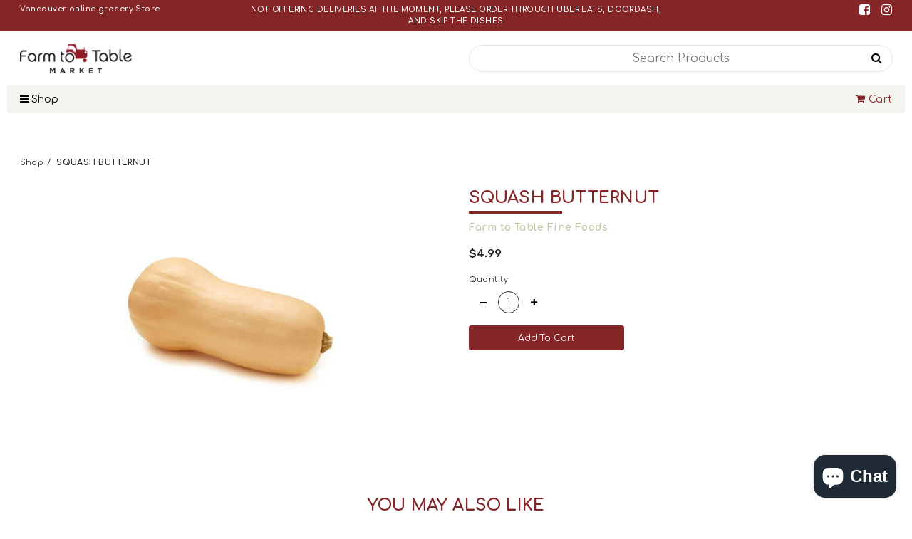

--- FILE ---
content_type: text/html; charset=utf-8
request_url: https://farmtotablefinefoods.ca/products/squash-butternut
body_size: 44807
content:
<!doctype html>	
	<!--[if IE 8]><html class="no-js lt-ie9" lang="en"> <![endif]-->
	<!--[if IE 9 ]><html class="ie9 no-js"> <![endif]-->
	<!--[if (gt IE 9)|!(IE)]><!--> <html class="no-js"> <!--<![endif]-->
	<head>

<!-- AMPIFY-ME:START -->

<!-- AMPIFY-ME:END -->




   <meta name="description" content="">
  





  <title>SQUASH BUTTERNUT</title>



<meta name="smart-seo-integrated" content="true" /><title>SQUASH BUTTERNUT</title>
<meta name="description" content="" />
<meta name="smartseo-keyword" content="" />
<meta name="smartseo-timestamp" content="0" /><meta name="google-site-verification" content="SQp6S2FpIEzJ6zTVBV1zLux_Pwx_yLr6xEMVF1jRdhg" />
		<!--[if lt IE 10]><p class=chromeframe>Your browser is <em>ancient!</em> <a href="http://browsehappy.com/"> Upgrade to a different browser</a> or <a href="https://support.google.com/chrome/answer/95346?hl=en">install Google Chrome </a> to experience this site.</p>
		<style>
		.chromeframe {
			font-size:20px;
			text-align: center;
			padding-top:100px;
		}
		#PageContainer {
			display:none;
		}
		</style>
		<![endif]-->		
		
		  <!-- Basic page needs ================================================== -->
  <meta charset="utf-8">
  <meta http-equiv="X-UA-Compatible" content="IE=edge">

  <link rel="shortcut icon" href="//farmtotablefinefoods.ca/cdn/shop/t/4/assets/favicon.png?v=84344938812653887371591919327" type="image/png" />

  <!-- Title and description ================================================== -->
  <title>
  SQUASH BUTTERNUT &ndash; Farm to Table Market
  </title>

  

  <!-- Helpers ================================================== -->
  <!-- /snippets/social-meta-tags.liquid -->


  <meta property="og:type" content="product">
  <meta property="og:title" content="SQUASH BUTTERNUT">
  
    <meta property="og:image" content="http://farmtotablefinefoods.ca/cdn/shop/products/4759_grande.jpg?v=1591141511">
    <meta property="og:image:secure_url" content="https://farmtotablefinefoods.ca/cdn/shop/products/4759_grande.jpg?v=1591141511">
  
  <meta property="og:description" content="">
  <meta property="og:price:amount" content="4.99">
  <meta property="og:price:currency" content="CAD">

<meta property="og:url" content="https://farmtotablefinefoods.ca/products/squash-butternut">
<meta property="og:site_name" content="Farm to Table Market">




  <meta name="twitter:card" content="summary">


  <meta name="twitter:title" content="SQUASH BUTTERNUT">
  <meta name="twitter:description" content="">
  <meta name="twitter:image" content="https://farmtotablefinefoods.ca/cdn/shop/products/4759_grande.jpg?v=1591141511">
  <meta name="twitter:image:width" content="600">
  <meta name="twitter:image:height" content="600">


  <link rel="canonical" href="https://farmtotablefinefoods.ca/products/squash-butternut">
  <meta name="viewport" content="width=device-width,initial-scale=1,shrink-to-fit=no">
  <meta name="theme-color" content="#c6c5a7">  

		<!-- CSS ================================================== -->
<link href="https://stackpath.bootstrapcdn.com/font-awesome/4.7.0/css/font-awesome.min.css" rel="stylesheet">
<link href="https://fonts.googleapis.com/css2?family=Comfortaa:wght@400;600;700&family=Rubik:wght@400;500" rel="stylesheet">
<link href="//farmtotablefinefoods.ca/cdn/shop/t/4/assets/app.css?v=60691204610700148751615279065" rel="stylesheet" type="text/css" media="all" />

		<script>window.performance && window.performance.mark && window.performance.mark('shopify.content_for_header.start');</script><meta id="shopify-digital-wallet" name="shopify-digital-wallet" content="/27025801281/digital_wallets/dialog">
<meta name="shopify-checkout-api-token" content="78fb69ed41f9290ffa2abca66f9293cb">
<link rel="alternate" type="application/json+oembed" href="https://farmtotablefinefoods.ca/products/squash-butternut.oembed">
<script async="async" src="/checkouts/internal/preloads.js?locale=en-CA"></script>
<link rel="preconnect" href="https://shop.app" crossorigin="anonymous">
<script async="async" src="https://shop.app/checkouts/internal/preloads.js?locale=en-CA&shop_id=27025801281" crossorigin="anonymous"></script>
<script id="shopify-features" type="application/json">{"accessToken":"78fb69ed41f9290ffa2abca66f9293cb","betas":["rich-media-storefront-analytics"],"domain":"farmtotablefinefoods.ca","predictiveSearch":true,"shopId":27025801281,"locale":"en"}</script>
<script>var Shopify = Shopify || {};
Shopify.shop = "farmtotablefinefoods.myshopify.com";
Shopify.locale = "en";
Shopify.currency = {"active":"CAD","rate":"1.0"};
Shopify.country = "CA";
Shopify.theme = {"name":"Farmtotable","id":80498196545,"schema_name":null,"schema_version":null,"theme_store_id":null,"role":"main"};
Shopify.theme.handle = "null";
Shopify.theme.style = {"id":null,"handle":null};
Shopify.cdnHost = "farmtotablefinefoods.ca/cdn";
Shopify.routes = Shopify.routes || {};
Shopify.routes.root = "/";</script>
<script type="module">!function(o){(o.Shopify=o.Shopify||{}).modules=!0}(window);</script>
<script>!function(o){function n(){var o=[];function n(){o.push(Array.prototype.slice.apply(arguments))}return n.q=o,n}var t=o.Shopify=o.Shopify||{};t.loadFeatures=n(),t.autoloadFeatures=n()}(window);</script>
<script>
  window.ShopifyPay = window.ShopifyPay || {};
  window.ShopifyPay.apiHost = "shop.app\/pay";
  window.ShopifyPay.redirectState = null;
</script>
<script id="shop-js-analytics" type="application/json">{"pageType":"product"}</script>
<script defer="defer" async type="module" src="//farmtotablefinefoods.ca/cdn/shopifycloud/shop-js/modules/v2/client.init-shop-cart-sync_BN7fPSNr.en.esm.js"></script>
<script defer="defer" async type="module" src="//farmtotablefinefoods.ca/cdn/shopifycloud/shop-js/modules/v2/chunk.common_Cbph3Kss.esm.js"></script>
<script defer="defer" async type="module" src="//farmtotablefinefoods.ca/cdn/shopifycloud/shop-js/modules/v2/chunk.modal_DKumMAJ1.esm.js"></script>
<script type="module">
  await import("//farmtotablefinefoods.ca/cdn/shopifycloud/shop-js/modules/v2/client.init-shop-cart-sync_BN7fPSNr.en.esm.js");
await import("//farmtotablefinefoods.ca/cdn/shopifycloud/shop-js/modules/v2/chunk.common_Cbph3Kss.esm.js");
await import("//farmtotablefinefoods.ca/cdn/shopifycloud/shop-js/modules/v2/chunk.modal_DKumMAJ1.esm.js");

  window.Shopify.SignInWithShop?.initShopCartSync?.({"fedCMEnabled":true,"windoidEnabled":true});

</script>
<script>
  window.Shopify = window.Shopify || {};
  if (!window.Shopify.featureAssets) window.Shopify.featureAssets = {};
  window.Shopify.featureAssets['shop-js'] = {"shop-cart-sync":["modules/v2/client.shop-cart-sync_CJVUk8Jm.en.esm.js","modules/v2/chunk.common_Cbph3Kss.esm.js","modules/v2/chunk.modal_DKumMAJ1.esm.js"],"init-fed-cm":["modules/v2/client.init-fed-cm_7Fvt41F4.en.esm.js","modules/v2/chunk.common_Cbph3Kss.esm.js","modules/v2/chunk.modal_DKumMAJ1.esm.js"],"init-shop-email-lookup-coordinator":["modules/v2/client.init-shop-email-lookup-coordinator_Cc088_bR.en.esm.js","modules/v2/chunk.common_Cbph3Kss.esm.js","modules/v2/chunk.modal_DKumMAJ1.esm.js"],"init-windoid":["modules/v2/client.init-windoid_hPopwJRj.en.esm.js","modules/v2/chunk.common_Cbph3Kss.esm.js","modules/v2/chunk.modal_DKumMAJ1.esm.js"],"shop-button":["modules/v2/client.shop-button_B0jaPSNF.en.esm.js","modules/v2/chunk.common_Cbph3Kss.esm.js","modules/v2/chunk.modal_DKumMAJ1.esm.js"],"shop-cash-offers":["modules/v2/client.shop-cash-offers_DPIskqss.en.esm.js","modules/v2/chunk.common_Cbph3Kss.esm.js","modules/v2/chunk.modal_DKumMAJ1.esm.js"],"shop-toast-manager":["modules/v2/client.shop-toast-manager_CK7RT69O.en.esm.js","modules/v2/chunk.common_Cbph3Kss.esm.js","modules/v2/chunk.modal_DKumMAJ1.esm.js"],"init-shop-cart-sync":["modules/v2/client.init-shop-cart-sync_BN7fPSNr.en.esm.js","modules/v2/chunk.common_Cbph3Kss.esm.js","modules/v2/chunk.modal_DKumMAJ1.esm.js"],"init-customer-accounts-sign-up":["modules/v2/client.init-customer-accounts-sign-up_CfPf4CXf.en.esm.js","modules/v2/client.shop-login-button_DeIztwXF.en.esm.js","modules/v2/chunk.common_Cbph3Kss.esm.js","modules/v2/chunk.modal_DKumMAJ1.esm.js"],"pay-button":["modules/v2/client.pay-button_CgIwFSYN.en.esm.js","modules/v2/chunk.common_Cbph3Kss.esm.js","modules/v2/chunk.modal_DKumMAJ1.esm.js"],"init-customer-accounts":["modules/v2/client.init-customer-accounts_DQ3x16JI.en.esm.js","modules/v2/client.shop-login-button_DeIztwXF.en.esm.js","modules/v2/chunk.common_Cbph3Kss.esm.js","modules/v2/chunk.modal_DKumMAJ1.esm.js"],"avatar":["modules/v2/client.avatar_BTnouDA3.en.esm.js"],"init-shop-for-new-customer-accounts":["modules/v2/client.init-shop-for-new-customer-accounts_CsZy_esa.en.esm.js","modules/v2/client.shop-login-button_DeIztwXF.en.esm.js","modules/v2/chunk.common_Cbph3Kss.esm.js","modules/v2/chunk.modal_DKumMAJ1.esm.js"],"shop-follow-button":["modules/v2/client.shop-follow-button_BRMJjgGd.en.esm.js","modules/v2/chunk.common_Cbph3Kss.esm.js","modules/v2/chunk.modal_DKumMAJ1.esm.js"],"checkout-modal":["modules/v2/client.checkout-modal_B9Drz_yf.en.esm.js","modules/v2/chunk.common_Cbph3Kss.esm.js","modules/v2/chunk.modal_DKumMAJ1.esm.js"],"shop-login-button":["modules/v2/client.shop-login-button_DeIztwXF.en.esm.js","modules/v2/chunk.common_Cbph3Kss.esm.js","modules/v2/chunk.modal_DKumMAJ1.esm.js"],"lead-capture":["modules/v2/client.lead-capture_DXYzFM3R.en.esm.js","modules/v2/chunk.common_Cbph3Kss.esm.js","modules/v2/chunk.modal_DKumMAJ1.esm.js"],"shop-login":["modules/v2/client.shop-login_CA5pJqmO.en.esm.js","modules/v2/chunk.common_Cbph3Kss.esm.js","modules/v2/chunk.modal_DKumMAJ1.esm.js"],"payment-terms":["modules/v2/client.payment-terms_BxzfvcZJ.en.esm.js","modules/v2/chunk.common_Cbph3Kss.esm.js","modules/v2/chunk.modal_DKumMAJ1.esm.js"]};
</script>
<script>(function() {
  var isLoaded = false;
  function asyncLoad() {
    if (isLoaded) return;
    isLoaded = true;
    var urls = ["https:\/\/cdn.grw.reputon.com\/assets\/widget.js?shop=farmtotablefinefoods.myshopify.com","\/\/cdn.secomapp.com\/promotionpopup\/cdn\/allshops\/farmtotablefinefoods\/1611996257.js?shop=farmtotablefinefoods.myshopify.com","https:\/\/cdn.nfcube.com\/instafeed-47199d3f0ec64f3f8d947be9d35418aa.js?shop=farmtotablefinefoods.myshopify.com","https:\/\/sales-pop.carecart.io\/lib\/salesnotifier.js?shop=farmtotablefinefoods.myshopify.com"];
    for (var i = 0; i < urls.length; i++) {
      var s = document.createElement('script');
      s.type = 'text/javascript';
      s.async = true;
      s.src = urls[i];
      var x = document.getElementsByTagName('script')[0];
      x.parentNode.insertBefore(s, x);
    }
  };
  if(window.attachEvent) {
    window.attachEvent('onload', asyncLoad);
  } else {
    window.addEventListener('load', asyncLoad, false);
  }
})();</script>
<script id="__st">var __st={"a":27025801281,"offset":-28800,"reqid":"dd35bc60-d8e2-46a8-9977-b18da407176b-1769905230","pageurl":"farmtotablefinefoods.ca\/products\/squash-butternut","u":"f72c79c412ec","p":"product","rtyp":"product","rid":4503178182721};</script>
<script>window.ShopifyPaypalV4VisibilityTracking = true;</script>
<script id="captcha-bootstrap">!function(){'use strict';const t='contact',e='account',n='new_comment',o=[[t,t],['blogs',n],['comments',n],[t,'customer']],c=[[e,'customer_login'],[e,'guest_login'],[e,'recover_customer_password'],[e,'create_customer']],r=t=>t.map((([t,e])=>`form[action*='/${t}']:not([data-nocaptcha='true']) input[name='form_type'][value='${e}']`)).join(','),a=t=>()=>t?[...document.querySelectorAll(t)].map((t=>t.form)):[];function s(){const t=[...o],e=r(t);return a(e)}const i='password',u='form_key',d=['recaptcha-v3-token','g-recaptcha-response','h-captcha-response',i],f=()=>{try{return window.sessionStorage}catch{return}},m='__shopify_v',_=t=>t.elements[u];function p(t,e,n=!1){try{const o=window.sessionStorage,c=JSON.parse(o.getItem(e)),{data:r}=function(t){const{data:e,action:n}=t;return t[m]||n?{data:e,action:n}:{data:t,action:n}}(c);for(const[e,n]of Object.entries(r))t.elements[e]&&(t.elements[e].value=n);n&&o.removeItem(e)}catch(o){console.error('form repopulation failed',{error:o})}}const l='form_type',E='cptcha';function T(t){t.dataset[E]=!0}const w=window,h=w.document,L='Shopify',v='ce_forms',y='captcha';let A=!1;((t,e)=>{const n=(g='f06e6c50-85a8-45c8-87d0-21a2b65856fe',I='https://cdn.shopify.com/shopifycloud/storefront-forms-hcaptcha/ce_storefront_forms_captcha_hcaptcha.v1.5.2.iife.js',D={infoText:'Protected by hCaptcha',privacyText:'Privacy',termsText:'Terms'},(t,e,n)=>{const o=w[L][v],c=o.bindForm;if(c)return c(t,g,e,D).then(n);var r;o.q.push([[t,g,e,D],n]),r=I,A||(h.body.append(Object.assign(h.createElement('script'),{id:'captcha-provider',async:!0,src:r})),A=!0)});var g,I,D;w[L]=w[L]||{},w[L][v]=w[L][v]||{},w[L][v].q=[],w[L][y]=w[L][y]||{},w[L][y].protect=function(t,e){n(t,void 0,e),T(t)},Object.freeze(w[L][y]),function(t,e,n,w,h,L){const[v,y,A,g]=function(t,e,n){const i=e?o:[],u=t?c:[],d=[...i,...u],f=r(d),m=r(i),_=r(d.filter((([t,e])=>n.includes(e))));return[a(f),a(m),a(_),s()]}(w,h,L),I=t=>{const e=t.target;return e instanceof HTMLFormElement?e:e&&e.form},D=t=>v().includes(t);t.addEventListener('submit',(t=>{const e=I(t);if(!e)return;const n=D(e)&&!e.dataset.hcaptchaBound&&!e.dataset.recaptchaBound,o=_(e),c=g().includes(e)&&(!o||!o.value);(n||c)&&t.preventDefault(),c&&!n&&(function(t){try{if(!f())return;!function(t){const e=f();if(!e)return;const n=_(t);if(!n)return;const o=n.value;o&&e.removeItem(o)}(t);const e=Array.from(Array(32),(()=>Math.random().toString(36)[2])).join('');!function(t,e){_(t)||t.append(Object.assign(document.createElement('input'),{type:'hidden',name:u})),t.elements[u].value=e}(t,e),function(t,e){const n=f();if(!n)return;const o=[...t.querySelectorAll(`input[type='${i}']`)].map((({name:t})=>t)),c=[...d,...o],r={};for(const[a,s]of new FormData(t).entries())c.includes(a)||(r[a]=s);n.setItem(e,JSON.stringify({[m]:1,action:t.action,data:r}))}(t,e)}catch(e){console.error('failed to persist form',e)}}(e),e.submit())}));const S=(t,e)=>{t&&!t.dataset[E]&&(n(t,e.some((e=>e===t))),T(t))};for(const o of['focusin','change'])t.addEventListener(o,(t=>{const e=I(t);D(e)&&S(e,y())}));const B=e.get('form_key'),M=e.get(l),P=B&&M;t.addEventListener('DOMContentLoaded',(()=>{const t=y();if(P)for(const e of t)e.elements[l].value===M&&p(e,B);[...new Set([...A(),...v().filter((t=>'true'===t.dataset.shopifyCaptcha))])].forEach((e=>S(e,t)))}))}(h,new URLSearchParams(w.location.search),n,t,e,['guest_login'])})(!0,!0)}();</script>
<script integrity="sha256-4kQ18oKyAcykRKYeNunJcIwy7WH5gtpwJnB7kiuLZ1E=" data-source-attribution="shopify.loadfeatures" defer="defer" src="//farmtotablefinefoods.ca/cdn/shopifycloud/storefront/assets/storefront/load_feature-a0a9edcb.js" crossorigin="anonymous"></script>
<script crossorigin="anonymous" defer="defer" src="//farmtotablefinefoods.ca/cdn/shopifycloud/storefront/assets/shopify_pay/storefront-65b4c6d7.js?v=20250812"></script>
<script data-source-attribution="shopify.dynamic_checkout.dynamic.init">var Shopify=Shopify||{};Shopify.PaymentButton=Shopify.PaymentButton||{isStorefrontPortableWallets:!0,init:function(){window.Shopify.PaymentButton.init=function(){};var t=document.createElement("script");t.src="https://farmtotablefinefoods.ca/cdn/shopifycloud/portable-wallets/latest/portable-wallets.en.js",t.type="module",document.head.appendChild(t)}};
</script>
<script data-source-attribution="shopify.dynamic_checkout.buyer_consent">
  function portableWalletsHideBuyerConsent(e){var t=document.getElementById("shopify-buyer-consent"),n=document.getElementById("shopify-subscription-policy-button");t&&n&&(t.classList.add("hidden"),t.setAttribute("aria-hidden","true"),n.removeEventListener("click",e))}function portableWalletsShowBuyerConsent(e){var t=document.getElementById("shopify-buyer-consent"),n=document.getElementById("shopify-subscription-policy-button");t&&n&&(t.classList.remove("hidden"),t.removeAttribute("aria-hidden"),n.addEventListener("click",e))}window.Shopify?.PaymentButton&&(window.Shopify.PaymentButton.hideBuyerConsent=portableWalletsHideBuyerConsent,window.Shopify.PaymentButton.showBuyerConsent=portableWalletsShowBuyerConsent);
</script>
<script data-source-attribution="shopify.dynamic_checkout.cart.bootstrap">document.addEventListener("DOMContentLoaded",(function(){function t(){return document.querySelector("shopify-accelerated-checkout-cart, shopify-accelerated-checkout")}if(t())Shopify.PaymentButton.init();else{new MutationObserver((function(e,n){t()&&(Shopify.PaymentButton.init(),n.disconnect())})).observe(document.body,{childList:!0,subtree:!0})}}));
</script>
<link id="shopify-accelerated-checkout-styles" rel="stylesheet" media="screen" href="https://farmtotablefinefoods.ca/cdn/shopifycloud/portable-wallets/latest/accelerated-checkout-backwards-compat.css" crossorigin="anonymous">
<style id="shopify-accelerated-checkout-cart">
        #shopify-buyer-consent {
  margin-top: 1em;
  display: inline-block;
  width: 100%;
}

#shopify-buyer-consent.hidden {
  display: none;
}

#shopify-subscription-policy-button {
  background: none;
  border: none;
  padding: 0;
  text-decoration: underline;
  font-size: inherit;
  cursor: pointer;
}

#shopify-subscription-policy-button::before {
  box-shadow: none;
}

      </style>

<script>window.performance && window.performance.mark && window.performance.mark('shopify.content_for_header.end');</script>

		<script src="//ajax.googleapis.com/ajax/libs/jquery/1.12.4/jquery.min.js" type="text/javascript"></script>
<script src="//cdnjs.cloudflare.com/ajax/libs/modernizr/2.8.3/modernizr.min.js" type="text/javascript"></script>
<script src="//farmtotablefinefoods.ca/cdn/shop/t/4/assets/storepickup.js?v=35069321993725820941606485664" type="text/javascript"></script>
<script type="text/javascript" src="https://cdnjs.cloudflare.com/ajax/libs/shopify-cartjs/0.4.3/cart.min.js"></script>





  
      <meta name="msvalidate.01" content="9F6F1F34C89E5E4E286DCCC09B348185" />
		
	
<!-- Zapiet | Store Pickup + Delivery -->

<style type="text/css">
.mfp-bg{z-index:999999998;overflow:hidden;background:#0b0b0b;opacity:.8}.mfp-bg,.mfp-wrap{top:0;left:0;width:100%;height:100%;position:fixed}.mfp-wrap{z-index:999999999;outline:none!important;-webkit-backface-visibility:hidden}.mfp-container{text-align:center;position:absolute;width:100%;height:100%;left:0;top:0;padding:0 8px;-webkit-box-sizing:border-box;box-sizing:border-box}.mfp-container:before{content:"";display:inline-block;height:100%;vertical-align:middle}.mfp-align-top .mfp-container:before{display:none}.mfp-content{position:relative;display:inline-block;vertical-align:middle;margin:0 auto;text-align:left;z-index:1045}.mfp-ajax-holder .mfp-content,.mfp-inline-holder .mfp-content{width:100%;cursor:auto}.mfp-ajax-cur{cursor:progress}.mfp-zoom-out-cur,.mfp-zoom-out-cur .mfp-image-holder .mfp-close{cursor:-webkit-zoom-out;cursor:zoom-out}.mfp-zoom{cursor:pointer;cursor:-webkit-zoom-in;cursor:zoom-in}.mfp-auto-cursor .mfp-content{cursor:auto}.mfp-arrow,.mfp-close,.mfp-counter,.mfp-preloader{-webkit-user-select:none;-moz-user-select:none;-ms-user-select:none;user-select:none}.mfp-loading.mfp-figure{display:none}.mfp-hide{display:none!important}.mfp-preloader{color:#ccc;position:absolute;top:50%;width:auto;text-align:center;margin-top:-.8em;left:8px;right:8px;z-index:1044}.mfp-preloader a{color:#ccc}.mfp-preloader a:hover{color:#fff}.mfp-s-error .mfp-content,.mfp-s-ready .mfp-preloader{display:none}button.mfp-arrow,button.mfp-close{overflow:visible;cursor:pointer;background:transparent;border:0;-webkit-appearance:none;display:block;outline:none;padding:0;z-index:1046;-webkit-box-shadow:none;box-shadow:none;-ms-touch-action:manipulation;touch-action:manipulation}button::-moz-focus-inner{padding:0;border:0}.mfp-close{width:44px;height:44px;line-height:44px;position:absolute;right:0;top:0;text-decoration:none;text-align:center;opacity:.65;padding:0 0 18px 10px;color:#fff;font-style:normal;font-size:28px;font-family:Arial,Baskerville,monospace}.mfp-close:focus,.mfp-close:hover{opacity:1}.mfp-close:active{top:1px}.mfp-close-btn-in .mfp-close{color:#333}@media (max-width:900px){.mfp-container{padding-left:6px;padding-right:6px}}.picker,.picker__holder{width:100%;position:absolute}.picker{font-size:16px;text-align:left;line-height:1.2;color:#000;z-index:10000;-webkit-user-select:none;-moz-user-select:none;-ms-user-select:none;user-select:none}.picker__input{cursor:default}.picker__input.picker__input--active{border-color:#0089ec}.picker__holder{overflow-y:auto;-webkit-overflow-scrolling:touch;background:#fff;border:1px solid #aaa;border-top-width:0;border-bottom-width:0;border-radius:0 0 5px 5px;-webkit-box-sizing:border-box;box-sizing:border-box;min-width:176px;max-width:466px;max-height:0;-ms-filter:"progid:DXImageTransform.Microsoft.Alpha(Opacity=0)";filter:alpha(opacity=0);-moz-opacity:0;opacity:0;-webkit-transform:translateY(-1em)perspective(600px)rotateX(10deg);transform:translateY(-1em)perspective(600px)rotateX(10deg);transition:-webkit-transform .15s ease-out,opacity .15s ease-out,max-height 0s .15s,border-width 0s .15s;-webkit-transition:opacity .15s ease-out,max-height 0s .15s,border-width 0s .15s,-webkit-transform .15s ease-out;transition:opacity .15s ease-out,max-height 0s .15s,border-width 0s .15s,-webkit-transform .15s ease-out;transition:transform .15s ease-out,opacity .15s ease-out,max-height 0s .15s,border-width 0s .15s;transition:transform .15s ease-out,opacity .15s ease-out,max-height 0s .15s,border-width 0s .15s,-webkit-transform .15s ease-out}.picker__frame{padding:1px}.picker__wrap{margin:-1px}.picker--opened .picker__holder{max-height:25em;-ms-filter:"progid:DXImageTransform.Microsoft.Alpha(Opacity=100)";filter:alpha(opacity=100);-moz-opacity:1;opacity:1;border-top-width:1px;border-bottom-width:1px;-webkit-transform:translateY(0)perspective(600px)rotateX(0);transform:translateY(0)perspective(600px)rotateX(0);transition:-webkit-transform .15s ease-out,opacity .15s ease-out,max-height 0s,border-width 0s;-webkit-transition:opacity .15s ease-out,max-height 0s,border-width 0s,-webkit-transform .15s ease-out;transition:opacity .15s ease-out,max-height 0s,border-width 0s,-webkit-transform .15s ease-out;transition:transform .15s ease-out,opacity .15s ease-out,max-height 0s,border-width 0s;transition:transform .15s ease-out,opacity .15s ease-out,max-height 0s,border-width 0s,-webkit-transform .15s ease-out;-webkit-box-shadow:0 6px 18px 1px rgba(0,0,0,.12);box-shadow:0 6px 18px 1px rgba(0,0,0,.12)}.picker__footer,.picker__header,.picker__table{text-align:center}.picker__day--highlighted,.picker__select--month:focus,.picker__select--year:focus{border-color:#0089ec}.picker__box{padding:0 1em}.picker__header{position:relative;margin-top:.75em}.picker__month,.picker__year{font-weight:500;display:inline-block;margin-left:.25em;margin-right:.25em}.picker__year{color:#999;font-size:.8em;font-style:italic}.picker__select--month,.picker__select--year{border:1px solid #b7b7b7;height:2em;padding:.5em;margin-left:.25em;margin-right:.25em}.picker__select--month{width:35%}.picker__select--year{width:22.5%}.picker__nav--next,.picker__nav--prev{position:absolute;padding:.5em 1.25em;width:1em;height:1em;-webkit-box-sizing:content-box;box-sizing:content-box;top:-.25em}.picker__nav--prev{left:-1em;padding-right:1.25em}.picker__nav--next{right:-1em;padding-left:1.25em}@media (min-width:24.5em){.picker__select--month,.picker__select--year{margin-top:-.5em}.picker__nav--next,.picker__nav--prev{top:-.33em}.picker__nav--prev{padding-right:1.5em}.picker__nav--next{padding-left:1.5em}}.picker__nav--next:before,.picker__nav--prev:before{content:" ";border-top:.5em solid transparent;border-bottom:.5em solid transparent;border-right:.75em solid #000;width:0;height:0;display:block;margin:0 auto}.picker__nav--next:before{border-right:0;border-left:.75em solid #000}.picker__nav--next:hover,.picker__nav--prev:hover{cursor:pointer;color:#000;background:#b1dcfb}.picker__nav--disabled,.picker__nav--disabled:before,.picker__nav--disabled:before:hover,.picker__nav--disabled:hover{cursor:default;background:0 0;border-right-color:#f5f5f5;border-left-color:#f5f5f5}.picker--focused .picker__day--highlighted,.picker__day--highlighted:hover,.picker__day--infocus:hover,.picker__day--outfocus:hover{color:#000;cursor:pointer;background:#b1dcfb}.picker__table{border-collapse:collapse;border-spacing:0;table-layout:fixed;font-size:inherit;width:100%;margin-top:.75em;margin-bottom:.5em}@media (min-height:33.875em){.picker__table{margin-bottom:.75em}}.picker__table td{margin:0;padding:0}.picker__weekday{width:14.285714286%;font-size:.75em;padding-bottom:.25em;color:#999;font-weight:500}@media (min-height:33.875em){.picker__weekday{padding-bottom:.5em}}.picker__day{padding:.3125em 0;font-weight:200;border:1px solid transparent}.picker__day--today{position:relative}.picker__day--today:before{content:" ";position:absolute;top:2px;right:2px;width:0;height:0;border-top:.5em solid #0059bc;border-left:.5em solid transparent}.picker__day--disabled:before{border-top-color:#aaa}.picker__day--outfocus{color:#ddd}.picker--focused .picker__day--selected,.picker__day--selected,.picker__day--selected:hover{background:#0089ec;color:#fff}.picker--focused .picker__day--disabled,.picker__day--disabled,.picker__day--disabled:hover{background:#f5f5f5;border-color:#f5f5f5;color:#ddd;cursor:default}.picker__day--highlighted.picker__day--disabled,.picker__day--highlighted.picker__day--disabled:hover{background:#bbb}.picker__button--clear,.picker__button--close,.picker__button--today{border:1px solid #fff;background:#fff;font-size:.8em;padding:.66em 0;font-weight:700;width:33%;display:inline-block;vertical-align:bottom}.picker__button--clear:hover,.picker__button--close:hover,.picker__button--today:hover{cursor:pointer;color:#000;background:#b1dcfb;border-bottom-color:#b1dcfb}.picker__button--clear:focus,.picker__button--close:focus,.picker__button--today:focus{background:#b1dcfb;border-color:#0089ec;outline:0}.picker__button--clear:before,.picker__button--close:before,.picker__button--today:before{position:relative;display:inline-block;height:0}.picker__button--clear:before,.picker__button--today:before{content:" ";margin-right:.45em}.picker__button--today:before{top:-.05em;width:0;border-top:.66em solid #0059bc;border-left:.66em solid transparent}.picker__button--clear:before{top:-.25em;width:.66em;border-top:3px solid #e20}.picker__button--close:before{content:"\D7";top:-.1em;vertical-align:top;font-size:1.1em;margin-right:.35em;color:#777}.picker__button--today[disabled],.picker__button--today[disabled]:hover{background:#f5f5f5;border-color:#f5f5f5;color:#ddd;cursor:default}.picker__button--today[disabled]:before{border-top-color:#aaa}.picker--focused .picker__list-item--highlighted,.picker__list-item--highlighted:hover,.picker__list-item:hover{background:#b1dcfb;cursor:pointer;color:#000}.picker__list{list-style:none;padding:.75em 0 4.2em;margin:0}.picker__list-item{border-bottom:1px solid #ddd;border-top:1px solid #ddd;margin-bottom:-1px;position:relative;background:#fff;padding:.75em 1.25em}@media (min-height:46.75em){.picker__list-item{padding:.5em 1em}}.picker__list-item--highlighted,.picker__list-item:hover{border-color:#0089ec;z-index:10}.picker--focused .picker__list-item--selected,.picker__list-item--selected,.picker__list-item--selected:hover{background:#0089ec;color:#fff;z-index:10}.picker--focused .picker__list-item--disabled,.picker__list-item--disabled,.picker__list-item--disabled:hover{background:#f5f5f5;color:#ddd;cursor:default;border-color:#ddd;z-index:auto}.picker--time .picker__button--clear{display:block;width:80%;margin:1em auto 0;padding:1em 1.25em;background:0 0;border:0;font-weight:500;font-size:.67em;text-align:center;text-transform:uppercase;color:#666}.picker--time .picker__button--clear:focus,.picker--time .picker__button--clear:hover{background:#e20;border-color:#e20;cursor:pointer;color:#fff;outline:0}.picker--time .picker__button--clear:before{top:-.25em;color:#666;font-size:1.25em;font-weight:700}.picker--time .picker__button--clear:focus:before,.picker--time .picker__button--clear:hover:before{color:#fff;border-color:#fff}.picker--time{min-width:256px;max-width:320px}.picker--time .picker__holder{background:#f2f2f2}@media (min-height:40.125em){.picker--time .picker__holder{font-size:.875em}}.picker--time .picker__box{padding:0;position:relative}#storePickupApp{display:-webkit-box;display:-ms-flexbox;display:flex;-webkit-box-orient:vertical;-webkit-box-direction:normal;-ms-flex-direction:column;flex-direction:column;margin-bottom:1rem;margin-top:1rem;text-align:left}#storePickupApp tr{display:table-row}#storePickupApp tr td{display:table-cell;float:inherit;padding:0}#storePickupApp .address{margin-bottom:0;padding-bottom:0}#storePickupApp .filterByRegion select{width:100%}#storePickupApp .row{display:block}#storePickupApp .picker__weekday{padding:1em!important;display:table-cell;float:inherit}#storePickupApp input[type=text]{-webkit-box-flex:1;-ms-flex-positive:1;flex-grow:1;padding:.7em 1em;border:1px solid #dadada;-webkit-box-shadow:inset 0 1px 3px #ddd;box-shadow:inset 0 1px 3px #ddd;-webkit-box-sizing:border-box;box-sizing:border-box;border-radius:4px;width:100%;margin-bottom:0;font-size:.9em;line-height:1em;height:inherit}#storePickupApp p{padding:0;margin:10px 0;font-size:.9em}#storePickupApp .pickupPagination{padding:0;margin:1em 0 0;font-size:.9em;display:-webkit-box;display:-ms-flexbox;display:flex;-webkit-box-align:center;-ms-flex-align:center;align-items:center;-webkit-box-pack:center;-ms-flex-pack:center;justify-content:center}#storePickupApp .pickupPagination li{margin-right:.4em;border:1px solid #dadada;border-radius:4px;display:-webkit-box;display:-ms-flexbox;display:flex}#storePickupApp .pickupPagination li a{padding:.5em 1em}#storePickupApp .pickupPagination li.active{background:#eee}#storePickupApp .pickupPagination li:hover{border-color:#c1c1c1}#storePickupApp .checkoutMethodsContainer{display:-webkit-box;display:-ms-flexbox;display:flex;-webkit-box-align:center;-ms-flex-align:center;align-items:center;-webkit-box-flex:1;-ms-flex-positive:1;flex-grow:1;-ms-flex-wrap:nowrap;flex-wrap:nowrap;-webkit-box-align:stretch;-ms-flex-align:stretch;align-items:stretch}#storePickupApp .checkoutMethodsContainer.inline{-webkit-box-orient:vertical;-webkit-box-direction:normal;-ms-flex-direction:column;flex-direction:column}#storePickupApp .checkoutMethodsContainer.inline,#storePickupApp .checkoutMethodsContainer.inline .checkoutMethod{display:-webkit-box;display:-ms-flexbox;display:flex}#storePickupApp .checkoutMethodsContainer.default .checkoutMethod{-webkit-box-flex:1;-ms-flex:1;flex:1;-webkit-box-orient:vertical;-webkit-box-direction:normal;-ms-flex-direction:column;flex-direction:column;-webkit-box-pack:center;-ms-flex-pack:center;justify-content:center;-webkit-box-align:center;-ms-flex-align:center;align-items:center;display:-webkit-box;display:-ms-flexbox;display:flex;margin-right:.5em;border:1px solid #dadada;border-radius:5px;padding:1em}#storePickupApp .checkoutMethodsContainer.default .checkoutMethod:last-child{margin-right:0}#storePickupApp .checkoutMethodsContainer.default .checkoutMethod:hover{cursor:pointer;border-color:#c1c1c1}#storePickupApp .checkoutMethodsContainer.default .checkoutMethod.active{background:#eee}#storePickupApp .checkoutMethodsContainer.default .checkoutMethod .checkoutMethodImage{display:-webkit-box;display:-ms-flexbox;display:flex;-webkit-box-align:center;-ms-flex-align:center;align-items:center;-webkit-box-pack:center;-ms-flex-pack:center;justify-content:center;padding-bottom:.5em}#storePickupApp .checkoutMethodsContainer.default .checkoutMethod .checkoutMethodImage img{max-height:26px}#storePickupApp .checkoutMethodsContainer.default .checkoutMethod .checkoutMethodName{text-align:center;line-height:1em;font-size:.9em}#storePickupApp .checkoutMethodsContainer.custom .checkoutMethod{-webkit-box-flex:1;-ms-flex:1;flex:1;-webkit-box-orient:vertical;-webkit-box-direction:normal;-ms-flex-direction:column;flex-direction:column;-webkit-box-pack:center;-ms-flex-pack:center;justify-content:center;-webkit-box-align:center;-ms-flex-align:center;align-items:center;display:-webkit-box;display:-ms-flexbox;display:flex;margin-right:.5em}#storePickupApp .checkoutMethodsContainer.custom .checkoutMethod:last-child{margin-right:0}#storePickupApp .checkoutMethodsContainer.custom .checkoutMethod .checkoutMethodImage{display:-webkit-box;display:-ms-flexbox;display:flex;-webkit-box-align:center;-ms-flex-align:center;align-items:center;-webkit-box-pack:center;-ms-flex-pack:center;justify-content:center}#storePickupApp .checkoutMethodContainer.pickup #searchBlock{margin-top:1em}#storePickupApp .checkoutMethodContainer .inputWithButton{display:-webkit-box;display:-ms-flexbox;display:flex;margin-bottom:1em;position:relative}#storePickupApp .checkoutMethodContainer .inputWithButton input[type=text]{-webkit-box-flex:1;-ms-flex:1;flex:1;border-right:0;margin:0;max-width:inherit;border-radius:4px 0 0 4px;line-height:1em}#storePickupApp .checkoutMethodContainer .inputWithButton .button{display:-webkit-box;display:-ms-flexbox;display:flex;-webkit-box-align:center;-ms-flex-align:center;align-items:center;-webkit-box-pack:center;-ms-flex-pack:center;justify-content:center;background:#eee;border:none;border:1px solid #dadada;border-radius:0 4px 4px 0;font-size:1.2em;padding:0 .6em;margin:0;width:inherit}#storePickupApp .checkoutMethodContainer .inputWithButton .button:hover{cursor:pointer}#storePickupApp .checkoutMethodContainer .inputWithButton .button .fa{color:#000}#storePickupApp .checkoutMethodContainer .locations{border:1px solid #dadada;border-radius:4px;margin-top:.5em;max-height:240px;overflow-y:auto}#storePickupApp .checkoutMethodContainer .locations .location{padding:1em;display:-webkit-box;display:-ms-flexbox;display:flex;line-height:1.2em;border-bottom:1px solid #f3f3f3;margin-bottom:0;-webkit-box-align:start;-ms-flex-align:start;align-items:flex-start}#storePickupApp .checkoutMethodContainer .locations .location input[type=radio]{margin-top:.2em;margin-right:.7em;height:inherit}#storePickupApp .checkoutMethodContainer .locations .location:last-child{border-bottom:none}#storePickupApp .checkoutMethodContainer .locations .location.active{background:#eee}#storePickupApp .checkoutMethodContainer .locations .location .block{display:-webkit-box;display:-ms-flexbox;display:flex;-webkit-box-orient:vertical;-webkit-box-direction:normal;-ms-flex-direction:column;flex-direction:column;font-size:.9em}#storePickupApp .checkoutMethodContainer .locations .location .block .company_name{display:-webkit-box;display:-ms-flexbox;display:flex;margin-bottom:.3em}#storePickupApp .checkoutMethodContainer .locations .location .block .moreInformationLink{margin-top:.3em}#storePickupApp .checkoutMethodContainer .picker__holder{bottom:-39px}#storePickupApp .checkoutMethodContainer .picker__list{padding:0;display:block}#storePickupApp .checkoutMethodContainer.delivery .inputWithButton,#storePickupApp .checkoutMethodContainer.shipping .inputWithButton{margin-bottom:0}#storePickupApp .checkoutMethodContainer .picker__list-item,#storePickupApp .checkoutMethodContainer .picker__list-item:first-child,#storePickupApp .checkoutMethodContainer .picker__list-item:nth-child(0),#storePickupApp .checkoutMethodContainer .picker__list-item:nth-child(2),#storePickupApp .checkoutMethodContainer .picker__list-item:nth-child(3),#storePickupApp .checkoutMethodContainer .picker__list-item:nth-child(4),#storePickupApp .checkoutMethodContainer .picker__list-item:nth-child(5){width:100%;display:block;padding:1em}#storePickupApp .checkoutMethodContainer.pickup .datePicker{margin-top:1em;margin-bottom:0}#storePickupApp .checkoutMethodContainer.delivery .picker--time .picker__list-item--disabled{display:none}#storePickupApp .spinnerContainer{padding:.5em 0;display:-webkit-box;display:-ms-flexbox;display:flex;-webkit-box-pack:center;-ms-flex-pack:center;justify-content:center;font-size:1.5em}#storePickupApp .error,#storePickupApp .error p{color:#c00}#storePickupApp .picker{left:0}.drawer__cart #storePickupApp .checkoutMethod .checkoutMethodImage img{-webkit-filter:invert(1);filter:invert(1)}.drawer__cart #storePickupApp .checkoutMethod.active{color:#222323}.drawer__cart #storePickupApp .checkoutMethod.active img{-webkit-filter:invert(0);filter:invert(0)}.drawer__cart #storePickupApp .inputWithButton .button,.drawer__cart #storePickupApp .locations .location .block,.drawer__cart #storePickupApp .locations .location a{color:#222323}.zapietModal{color:#333;width:auto;padding:20px;margin:20px auto}.zapietModal,.zapietModal.moreInformation{position:relative;background:#fff;max-width:500px}.zapietModal.moreInformation{margin:0 auto;border:1px solid #fff;border-radius:4px;padding:1em}.zapietModal.moreInformation h2{margin-bottom:.4em;font-size:1.5em}.zapietModal.moreInformation .mfp-close-btn-in .mfp-close{margin:0}.zapietModal.moreInformation table{margin-bottom:0;width:100%}.zapietModal.moreInformation .address{line-height:1.4em;padding-bottom:1em}
</style>

<link href="//farmtotablefinefoods.ca/cdn/shop/t/4/assets/storepickup.scss.css?v=65365550471428489891606485666" rel="stylesheet" type="text/css" media="all" />
<link href="https://cdnjs.cloudflare.com/ajax/libs/font-awesome/4.7.0/css/font-awesome.min.css" rel="stylesheet" type="text/css" media="all" />









<script src="//farmtotablefinefoods.ca/cdn/shop/t/4/assets/storepickup.js?v=35069321993725820941606485664" defer="defer"></script>

<script type="text/javascript">
document.addEventListener("DOMContentLoaded", function(event) {  
  var products = [];

  

  ZapietCachedSettings = {
    // Your myshopify.com domain name. 
    shop_identifier: 'farmtotablefinefoods.myshopify.com',
    // Which language would you like the widget in? Default English. 
    language_code: 'en',
    // Any custom settings can go here.
    settings: {
      disable_deliveries: false,
      disable_pickups: false,
      disable_shipping: false
    },
    checkout_url: '/cart',
    discount_code: 'false',
    products: products,
    checkout_button_label: 'Check Out',
    customer: {
      first_name: '',
      last_name: '',
      company: '',
      address1: '',
      address2: '',
      city: '',
      province: '',
      country: '',
      zip: '',
      phone: ''
    },
    advance_notice: {
      pickup: {
        value: '',
        unit: '',
        breakpoint: '',
        after_breakpoint_value: '',
        after_breakpoint_unit: ''
      },
      delivery: { 
        value: '',
        unit: '',
        breakpoint: '',
        after_breakpoint_value: '',
        after_breakpoint_unit: ''
      },
      shipping: {
        value: '',
        breakpoint: '',
        after_breakpoint_value: ''
      }
    },
    // Do not modify the following parameters.
    cached_config: {"enable_app":true,"enable_geo_search_for_pickups":false,"pickup_region_filter_enabled":false,"pickup_region_filter_field":null,"currency":"CAD","weight_format":"kg","pickup.enable_map":false,"delivery_validation_method":"max_driving_distance","base_country_name":"Canada","base_country_code":"CA","method_display_style":"default","default_method_display_style":"classic","date_format":"l, F j, Y","time_format":"h:i A","week_day_start":"Sun","pickup_address_format":"<span class=\"&quot;name&quot;\"><strong>{{company_name}}</strong></span><span class=\"&quot;address&quot;\">{{address_line_1}}<br />{{city}}, {{postal_code}}</span><span class=\"&quot;distance&quot;\">{{distance}}</span>{{more_information}}","rates_enabled":true,"payment_customization_enabled":false,"distance_format":"km","enable_delivery_address_autocompletion":true,"enable_delivery_current_location":false,"enable_pickup_address_autocompletion":true,"pickup_date_picker_enabled":true,"pickup_time_picker_enabled":true,"delivery_note_enabled":false,"delivery_note_required":false,"delivery_date_picker_enabled":true,"delivery_time_picker_enabled":true,"shipping.date_picker_enabled":false,"delivery_validate_cart":false,"pickup_validate_cart":false,"gmak":"QUl6YVN5RFd5NE9HZDRreENkaVgzSEJ4a3ctWnlYeFAzSzhWcGNz","enable_checkout_locale":true,"enable_checkout_url":true,"disable_widget_for_digital_items":true,"disable_widget_for_product_handles":"gift-card","colors":{"widget_active_background_color":null,"widget_active_border_color":null,"widget_active_icon_color":null,"widget_active_text_color":null,"widget_inactive_background_color":null,"widget_inactive_border_color":null,"widget_inactive_icon_color":null,"widget_inactive_text_color":null},"delivery_validator":{"enabled":false,"show_on_page_load":true,"sticky":true},"checkout":{"delivery":{"discount_code":null,"prepopulate_shipping_address":true,"preselect_first_available_time":true},"pickup":{"discount_code":null,"prepopulate_shipping_address":true,"customer_phone_required":false,"preselect_first_location":true,"preselect_first_available_time":true},"shipping":{"discount_code":""}},"day_name_attribute_enabled":false,"methods":{"delivery":{"active":false,"enabled":false,"name":"Delivery","sort":0,"status":{"condition":"price","operator":"morethan","value":6000,"enabled":true,"product_conditions":{"enabled":false,"value":"Pickup Only,Shipping Only","enable":false,"property":"tags","hide_button":false}},"button":{"type":"default","default":"","hover":"","active":""}},"pickup":{"active":false,"enabled":false,"name":"Pickup","sort":1,"status":{"condition":"price","operator":"morethan","value":4000,"enabled":true,"product_conditions":{"enabled":false,"value":"Delivery Only,Shipping Only","enable":false,"property":"tags","hide_button":false}},"button":{"type":"default","default":"","hover":"","active":""}},"shipping":{"active":false,"enabled":false,"name":"Shipping","sort":2,"status":{"condition":"price","operator":"morethan","value":4000,"enabled":true,"product_conditions":{"enabled":true,"value":"No Shipping","enable":false,"property":"tags","hide_button":false}},"button":{"type":"default","default":"","hover":"","active":""}}},"translations":{"methods":{"shipping":"Shipping","pickup":"Pickups","delivery":"Delivery"},"calendar":{"january":"January","february":"February","march":"March","april":"April","may":"May","june":"June","july":"July","august":"August","september":"September","october":"October","november":"November","december":"December","sunday":"Sun","monday":"Mon","tuesday":"Tue","wednesday":"Wed","thursday":"Thu","friday":"Fri","saturday":"Sat","today":null,"close":null,"labelMonthNext":"Next month","labelMonthPrev":"Previous month","labelMonthSelect":"Select a month","labelYearSelect":"Select a year","and":"and","between":"between"},"pickup":{"heading":"Store Pickup","note":null,"location_placeholder":"Enter your postal code ...","filter_by_region_placeholder":"Filter by region","location_label":"Choose a location.","datepicker_label":"Pick a date and time.","date_time_output":"{{DATE}} at {{TIME}}","datepicker_placeholder":"Choose a date and time.","locations_found":"Please choose a pickup location, date and time:","no_locations_found":"Sorry, pickup is not available for your selected items.","no_date_time_selected":"Please select a date & time.","checkout_button":"Checkout","could_not_find_location":"Sorry, we could not find your location.","checkout_error":"Please select a date and time for pickup.","more_information":"More information","opening_hours":"Opening hours","dates_not_available":"Sorry, your selected items are not currently available for pickup.","min_order_total":"Minimum order value for pickup is $40.00","min_order_weight":"Minimum order weight for pickup is {{ weight }}","max_order_total":"Maximum order value for pickup is $40.00","max_order_weight":"Maximum order weight for pickup is {{ weight }}","cart_eligibility_error":"Sorry, pickup is not available for your selected items."},"delivery":{"heading":"Local Delivery","note":"Enter your address into the field below to check if you are eligible for local delivery:","location_placeholder":"Enter your address ...","datepicker_label":"Pick a date and time.","datepicker_placeholder":"Choose a date and time.","date_time_output":"{{DATE}} between {{SLOT_START_TIME}} and {{SLOT_END_TIME}}","available":"Great! You are eligible for delivery.","not_available":"Sorry, delivery is not available in your area.","no_date_time_selected":"Please select a date & time for pickup.","checkout_button":"Checkout","could_not_find_location":"Sorry, we could not find your location.","checkout_error":"Please enter a valid zipcode and select your preferred date and time for delivery.","cart_eligibility_error":"Sorry, delivery is not available for your selected items.","dates_not_available":"Sorry, your selected items are not currently available for pickup.","min_order_total":"Minimum order value for delivery is $60.00","min_order_weight":"Minimum order weight for delivery is {{ weight }}","max_order_total":"Maximum order value for delivery is $60.00","max_order_weight":"Maximum order weight for delivery is {{ weight }}","delivery_validator_prelude":"Do we deliver?","delivery_validator_placeholder":"Enter your address ...","delivery_validator_button_label":"Go","delivery_validator_eligible_heading":"Great, we deliver to your area!","delivery_validator_eligible_content":"To start shopping just click the button below","delivery_validator_eligible_button_label":"Continue shopping","delivery_validator_not_eligible_heading":"Sorry, we do not deliver to your area","delivery_validator_not_eligible_content":"You are more then welcome to continue browsing our store","delivery_validator_not_eligible_button_label":"Continue shopping","delivery_validator_error_heading":"An error occured","delivery_validator_error_content":"Sorry, it looks like we have encountered an unexpected error. Please try again.","delivery_validator_error_button_label":"Continue shopping"},"shipping":{"heading":"Shipping","note":"Please click the checkout button to continue.","checkout_button":"Checkout","datepicker_placeholder":"Choose a date and time.","checkout_error":"Please choose a date for shipping.","min_order_total":"Minimum order value for shipping is $40.00","min_order_weight":"Minimum order weight for shipping is {{ weight }}","max_order_total":"Maximum order value for shipping is $40.00","max_order_weight":"Maximum order weight for shipping is {{ weight }}","cart_eligibility_error":"Sorry, shipping is not available for your selected items."},"product_widget":{"title":"Delivery and pickup options:","pickup_at":"Pickup at {{ location }}","ready_for_collection":"Ready for collection from","on":"on","view_all_stores":"View all stores","pickup_not_available_item":"Pickup not available for this item","delivery_not_available_location":"Delivery not available for {{ postal_code }}","delivered_by":"Delivered by {{ date }}","delivered_today":"Delivered today","change":"Change","tomorrow":"tomorrow","today":"today","delivery_to":"Delivery to {{ postal_code }}","showing_options_for":"Showing options for {{ postal_code }}","modal_heading":"Select a store for pickup","modal_subheading":"Showing stores near {{ postal_code }}","show_opening_hours":"Show opening hours","hide_opening_hours":"Hide opening hours","closed":"Closed","input_placeholder":"Enter your postal code","input_button":"Check","input_error":"Add a postal code to check available delivery and pickup options.","pickup_available":"Pickup available","not_available":"Not available","select":"Select","selected":"Selected","find_a_store":"Find a store"},"shipping_language_code":"en","delivery_language_code":"en-US","pickup_language_code":"en-GB"},"default_language":"en","region":"us-2","api_region":"api-us","enable_zapiet_id_all_items":false,"widget_restore_state_on_load":false,"draft_orders_enabled":false,"preselect_checkout_method":true,"widget_show_could_not_locate_div_error":true,"checkout_extension_enabled":false,"show_pickup_consent_checkbox":false,"show_delivery_consent_checkbox":false,"subscription_paused":false,"pickup_note_enabled":false,"pickup_note_required":false,"shipping_note_enabled":false,"shipping_note_required":false}
  }

  Zapiet.start(ZapietCachedSettings);
});
</script>
<!-- Zapiet | Store Pickup + Delivery -->

<link rel="stylesheet" href="//farmtotablefinefoods.ca/cdn/shop/t/4/assets/sca-pp.css?v=26248894406678077071611733535">
 <script>
  
	SCAPPLive = {};
  
  SCAPPShop = {};
    
  </script>
<script src="//farmtotablefinefoods.ca/cdn/shop/t/4/assets/sca-pp-initial.js?v=131520514989947546031611996258" type="text/javascript"></script>
   
<!-- Google Tag Manager -->
<script>(function(w,d,s,l,i){w[l]=w[l]||[];w[l].push({'gtm.start':
new Date().getTime(),event:'gtm.js'});var f=d.getElementsByTagName(s)[0],
j=d.createElement(s),dl=l!='dataLayer'?'&l='+l:'';j.async=true;j.src=
'https://www.googletagmanager.com/gtm.js?id='+i+dl;f.parentNode.insertBefore(j,f);
})(window,document,'script','dataLayer','GTM-M385QJQ');</script>
<!-- End Google Tag Manager -->      
<!-- BEGIN app block: shopify://apps/minmaxify-order-limits/blocks/app-embed-block/3acfba32-89f3-4377-ae20-cbb9abc48475 --><script type="text/javascript" src="https://limits.minmaxify.com/farmtotablefinefoods.myshopify.com?v=72c&r=20221027133606"></script>

<!-- END app block --><script src="https://cdn.shopify.com/extensions/e8878072-2f6b-4e89-8082-94b04320908d/inbox-1254/assets/inbox-chat-loader.js" type="text/javascript" defer="defer"></script>
<link href="https://monorail-edge.shopifysvc.com" rel="dns-prefetch">
<script>(function(){if ("sendBeacon" in navigator && "performance" in window) {try {var session_token_from_headers = performance.getEntriesByType('navigation')[0].serverTiming.find(x => x.name == '_s').description;} catch {var session_token_from_headers = undefined;}var session_cookie_matches = document.cookie.match(/_shopify_s=([^;]*)/);var session_token_from_cookie = session_cookie_matches && session_cookie_matches.length === 2 ? session_cookie_matches[1] : "";var session_token = session_token_from_headers || session_token_from_cookie || "";function handle_abandonment_event(e) {var entries = performance.getEntries().filter(function(entry) {return /monorail-edge.shopifysvc.com/.test(entry.name);});if (!window.abandonment_tracked && entries.length === 0) {window.abandonment_tracked = true;var currentMs = Date.now();var navigation_start = performance.timing.navigationStart;var payload = {shop_id: 27025801281,url: window.location.href,navigation_start,duration: currentMs - navigation_start,session_token,page_type: "product"};window.navigator.sendBeacon("https://monorail-edge.shopifysvc.com/v1/produce", JSON.stringify({schema_id: "online_store_buyer_site_abandonment/1.1",payload: payload,metadata: {event_created_at_ms: currentMs,event_sent_at_ms: currentMs}}));}}window.addEventListener('pagehide', handle_abandonment_event);}}());</script>
<script id="web-pixels-manager-setup">(function e(e,d,r,n,o){if(void 0===o&&(o={}),!Boolean(null===(a=null===(i=window.Shopify)||void 0===i?void 0:i.analytics)||void 0===a?void 0:a.replayQueue)){var i,a;window.Shopify=window.Shopify||{};var t=window.Shopify;t.analytics=t.analytics||{};var s=t.analytics;s.replayQueue=[],s.publish=function(e,d,r){return s.replayQueue.push([e,d,r]),!0};try{self.performance.mark("wpm:start")}catch(e){}var l=function(){var e={modern:/Edge?\/(1{2}[4-9]|1[2-9]\d|[2-9]\d{2}|\d{4,})\.\d+(\.\d+|)|Firefox\/(1{2}[4-9]|1[2-9]\d|[2-9]\d{2}|\d{4,})\.\d+(\.\d+|)|Chrom(ium|e)\/(9{2}|\d{3,})\.\d+(\.\d+|)|(Maci|X1{2}).+ Version\/(15\.\d+|(1[6-9]|[2-9]\d|\d{3,})\.\d+)([,.]\d+|)( \(\w+\)|)( Mobile\/\w+|) Safari\/|Chrome.+OPR\/(9{2}|\d{3,})\.\d+\.\d+|(CPU[ +]OS|iPhone[ +]OS|CPU[ +]iPhone|CPU IPhone OS|CPU iPad OS)[ +]+(15[._]\d+|(1[6-9]|[2-9]\d|\d{3,})[._]\d+)([._]\d+|)|Android:?[ /-](13[3-9]|1[4-9]\d|[2-9]\d{2}|\d{4,})(\.\d+|)(\.\d+|)|Android.+Firefox\/(13[5-9]|1[4-9]\d|[2-9]\d{2}|\d{4,})\.\d+(\.\d+|)|Android.+Chrom(ium|e)\/(13[3-9]|1[4-9]\d|[2-9]\d{2}|\d{4,})\.\d+(\.\d+|)|SamsungBrowser\/([2-9]\d|\d{3,})\.\d+/,legacy:/Edge?\/(1[6-9]|[2-9]\d|\d{3,})\.\d+(\.\d+|)|Firefox\/(5[4-9]|[6-9]\d|\d{3,})\.\d+(\.\d+|)|Chrom(ium|e)\/(5[1-9]|[6-9]\d|\d{3,})\.\d+(\.\d+|)([\d.]+$|.*Safari\/(?![\d.]+ Edge\/[\d.]+$))|(Maci|X1{2}).+ Version\/(10\.\d+|(1[1-9]|[2-9]\d|\d{3,})\.\d+)([,.]\d+|)( \(\w+\)|)( Mobile\/\w+|) Safari\/|Chrome.+OPR\/(3[89]|[4-9]\d|\d{3,})\.\d+\.\d+|(CPU[ +]OS|iPhone[ +]OS|CPU[ +]iPhone|CPU IPhone OS|CPU iPad OS)[ +]+(10[._]\d+|(1[1-9]|[2-9]\d|\d{3,})[._]\d+)([._]\d+|)|Android:?[ /-](13[3-9]|1[4-9]\d|[2-9]\d{2}|\d{4,})(\.\d+|)(\.\d+|)|Mobile Safari.+OPR\/([89]\d|\d{3,})\.\d+\.\d+|Android.+Firefox\/(13[5-9]|1[4-9]\d|[2-9]\d{2}|\d{4,})\.\d+(\.\d+|)|Android.+Chrom(ium|e)\/(13[3-9]|1[4-9]\d|[2-9]\d{2}|\d{4,})\.\d+(\.\d+|)|Android.+(UC? ?Browser|UCWEB|U3)[ /]?(15\.([5-9]|\d{2,})|(1[6-9]|[2-9]\d|\d{3,})\.\d+)\.\d+|SamsungBrowser\/(5\.\d+|([6-9]|\d{2,})\.\d+)|Android.+MQ{2}Browser\/(14(\.(9|\d{2,})|)|(1[5-9]|[2-9]\d|\d{3,})(\.\d+|))(\.\d+|)|K[Aa][Ii]OS\/(3\.\d+|([4-9]|\d{2,})\.\d+)(\.\d+|)/},d=e.modern,r=e.legacy,n=navigator.userAgent;return n.match(d)?"modern":n.match(r)?"legacy":"unknown"}(),u="modern"===l?"modern":"legacy",c=(null!=n?n:{modern:"",legacy:""})[u],f=function(e){return[e.baseUrl,"/wpm","/b",e.hashVersion,"modern"===e.buildTarget?"m":"l",".js"].join("")}({baseUrl:d,hashVersion:r,buildTarget:u}),m=function(e){var d=e.version,r=e.bundleTarget,n=e.surface,o=e.pageUrl,i=e.monorailEndpoint;return{emit:function(e){var a=e.status,t=e.errorMsg,s=(new Date).getTime(),l=JSON.stringify({metadata:{event_sent_at_ms:s},events:[{schema_id:"web_pixels_manager_load/3.1",payload:{version:d,bundle_target:r,page_url:o,status:a,surface:n,error_msg:t},metadata:{event_created_at_ms:s}}]});if(!i)return console&&console.warn&&console.warn("[Web Pixels Manager] No Monorail endpoint provided, skipping logging."),!1;try{return self.navigator.sendBeacon.bind(self.navigator)(i,l)}catch(e){}var u=new XMLHttpRequest;try{return u.open("POST",i,!0),u.setRequestHeader("Content-Type","text/plain"),u.send(l),!0}catch(e){return console&&console.warn&&console.warn("[Web Pixels Manager] Got an unhandled error while logging to Monorail."),!1}}}}({version:r,bundleTarget:l,surface:e.surface,pageUrl:self.location.href,monorailEndpoint:e.monorailEndpoint});try{o.browserTarget=l,function(e){var d=e.src,r=e.async,n=void 0===r||r,o=e.onload,i=e.onerror,a=e.sri,t=e.scriptDataAttributes,s=void 0===t?{}:t,l=document.createElement("script"),u=document.querySelector("head"),c=document.querySelector("body");if(l.async=n,l.src=d,a&&(l.integrity=a,l.crossOrigin="anonymous"),s)for(var f in s)if(Object.prototype.hasOwnProperty.call(s,f))try{l.dataset[f]=s[f]}catch(e){}if(o&&l.addEventListener("load",o),i&&l.addEventListener("error",i),u)u.appendChild(l);else{if(!c)throw new Error("Did not find a head or body element to append the script");c.appendChild(l)}}({src:f,async:!0,onload:function(){if(!function(){var e,d;return Boolean(null===(d=null===(e=window.Shopify)||void 0===e?void 0:e.analytics)||void 0===d?void 0:d.initialized)}()){var d=window.webPixelsManager.init(e)||void 0;if(d){var r=window.Shopify.analytics;r.replayQueue.forEach((function(e){var r=e[0],n=e[1],o=e[2];d.publishCustomEvent(r,n,o)})),r.replayQueue=[],r.publish=d.publishCustomEvent,r.visitor=d.visitor,r.initialized=!0}}},onerror:function(){return m.emit({status:"failed",errorMsg:"".concat(f," has failed to load")})},sri:function(e){var d=/^sha384-[A-Za-z0-9+/=]+$/;return"string"==typeof e&&d.test(e)}(c)?c:"",scriptDataAttributes:o}),m.emit({status:"loading"})}catch(e){m.emit({status:"failed",errorMsg:(null==e?void 0:e.message)||"Unknown error"})}}})({shopId: 27025801281,storefrontBaseUrl: "https://farmtotablefinefoods.ca",extensionsBaseUrl: "https://extensions.shopifycdn.com/cdn/shopifycloud/web-pixels-manager",monorailEndpoint: "https://monorail-edge.shopifysvc.com/unstable/produce_batch",surface: "storefront-renderer",enabledBetaFlags: ["2dca8a86"],webPixelsConfigList: [{"id":"shopify-app-pixel","configuration":"{}","eventPayloadVersion":"v1","runtimeContext":"STRICT","scriptVersion":"0450","apiClientId":"shopify-pixel","type":"APP","privacyPurposes":["ANALYTICS","MARKETING"]},{"id":"shopify-custom-pixel","eventPayloadVersion":"v1","runtimeContext":"LAX","scriptVersion":"0450","apiClientId":"shopify-pixel","type":"CUSTOM","privacyPurposes":["ANALYTICS","MARKETING"]}],isMerchantRequest: false,initData: {"shop":{"name":"Farm to Table Market","paymentSettings":{"currencyCode":"CAD"},"myshopifyDomain":"farmtotablefinefoods.myshopify.com","countryCode":"CA","storefrontUrl":"https:\/\/farmtotablefinefoods.ca"},"customer":null,"cart":null,"checkout":null,"productVariants":[{"price":{"amount":4.99,"currencyCode":"CAD"},"product":{"title":"SQUASH BUTTERNUT","vendor":"Farm to Table Fine Foods","id":"4503178182721","untranslatedTitle":"SQUASH BUTTERNUT","url":"\/products\/squash-butternut","type":"Produce"},"id":"31955705856065","image":{"src":"\/\/farmtotablefinefoods.ca\/cdn\/shop\/products\/4759.jpg?v=1591141511"},"sku":"4759","title":"Default Title","untranslatedTitle":"Default Title"}],"purchasingCompany":null},},"https://farmtotablefinefoods.ca/cdn","1d2a099fw23dfb22ep557258f5m7a2edbae",{"modern":"","legacy":""},{"shopId":"27025801281","storefrontBaseUrl":"https:\/\/farmtotablefinefoods.ca","extensionBaseUrl":"https:\/\/extensions.shopifycdn.com\/cdn\/shopifycloud\/web-pixels-manager","surface":"storefront-renderer","enabledBetaFlags":"[\"2dca8a86\"]","isMerchantRequest":"false","hashVersion":"1d2a099fw23dfb22ep557258f5m7a2edbae","publish":"custom","events":"[[\"page_viewed\",{}],[\"product_viewed\",{\"productVariant\":{\"price\":{\"amount\":4.99,\"currencyCode\":\"CAD\"},\"product\":{\"title\":\"SQUASH BUTTERNUT\",\"vendor\":\"Farm to Table Fine Foods\",\"id\":\"4503178182721\",\"untranslatedTitle\":\"SQUASH BUTTERNUT\",\"url\":\"\/products\/squash-butternut\",\"type\":\"Produce\"},\"id\":\"31955705856065\",\"image\":{\"src\":\"\/\/farmtotablefinefoods.ca\/cdn\/shop\/products\/4759.jpg?v=1591141511\"},\"sku\":\"4759\",\"title\":\"Default Title\",\"untranslatedTitle\":\"Default Title\"}}]]"});</script><script>
  window.ShopifyAnalytics = window.ShopifyAnalytics || {};
  window.ShopifyAnalytics.meta = window.ShopifyAnalytics.meta || {};
  window.ShopifyAnalytics.meta.currency = 'CAD';
  var meta = {"product":{"id":4503178182721,"gid":"gid:\/\/shopify\/Product\/4503178182721","vendor":"Farm to Table Fine Foods","type":"Produce","handle":"squash-butternut","variants":[{"id":31955705856065,"price":499,"name":"SQUASH BUTTERNUT","public_title":null,"sku":"4759"}],"remote":false},"page":{"pageType":"product","resourceType":"product","resourceId":4503178182721,"requestId":"dd35bc60-d8e2-46a8-9977-b18da407176b-1769905230"}};
  for (var attr in meta) {
    window.ShopifyAnalytics.meta[attr] = meta[attr];
  }
</script>
<script class="analytics">
  (function () {
    var customDocumentWrite = function(content) {
      var jquery = null;

      if (window.jQuery) {
        jquery = window.jQuery;
      } else if (window.Checkout && window.Checkout.$) {
        jquery = window.Checkout.$;
      }

      if (jquery) {
        jquery('body').append(content);
      }
    };

    var hasLoggedConversion = function(token) {
      if (token) {
        return document.cookie.indexOf('loggedConversion=' + token) !== -1;
      }
      return false;
    }

    var setCookieIfConversion = function(token) {
      if (token) {
        var twoMonthsFromNow = new Date(Date.now());
        twoMonthsFromNow.setMonth(twoMonthsFromNow.getMonth() + 2);

        document.cookie = 'loggedConversion=' + token + '; expires=' + twoMonthsFromNow;
      }
    }

    var trekkie = window.ShopifyAnalytics.lib = window.trekkie = window.trekkie || [];
    if (trekkie.integrations) {
      return;
    }
    trekkie.methods = [
      'identify',
      'page',
      'ready',
      'track',
      'trackForm',
      'trackLink'
    ];
    trekkie.factory = function(method) {
      return function() {
        var args = Array.prototype.slice.call(arguments);
        args.unshift(method);
        trekkie.push(args);
        return trekkie;
      };
    };
    for (var i = 0; i < trekkie.methods.length; i++) {
      var key = trekkie.methods[i];
      trekkie[key] = trekkie.factory(key);
    }
    trekkie.load = function(config) {
      trekkie.config = config || {};
      trekkie.config.initialDocumentCookie = document.cookie;
      var first = document.getElementsByTagName('script')[0];
      var script = document.createElement('script');
      script.type = 'text/javascript';
      script.onerror = function(e) {
        var scriptFallback = document.createElement('script');
        scriptFallback.type = 'text/javascript';
        scriptFallback.onerror = function(error) {
                var Monorail = {
      produce: function produce(monorailDomain, schemaId, payload) {
        var currentMs = new Date().getTime();
        var event = {
          schema_id: schemaId,
          payload: payload,
          metadata: {
            event_created_at_ms: currentMs,
            event_sent_at_ms: currentMs
          }
        };
        return Monorail.sendRequest("https://" + monorailDomain + "/v1/produce", JSON.stringify(event));
      },
      sendRequest: function sendRequest(endpointUrl, payload) {
        // Try the sendBeacon API
        if (window && window.navigator && typeof window.navigator.sendBeacon === 'function' && typeof window.Blob === 'function' && !Monorail.isIos12()) {
          var blobData = new window.Blob([payload], {
            type: 'text/plain'
          });

          if (window.navigator.sendBeacon(endpointUrl, blobData)) {
            return true;
          } // sendBeacon was not successful

        } // XHR beacon

        var xhr = new XMLHttpRequest();

        try {
          xhr.open('POST', endpointUrl);
          xhr.setRequestHeader('Content-Type', 'text/plain');
          xhr.send(payload);
        } catch (e) {
          console.log(e);
        }

        return false;
      },
      isIos12: function isIos12() {
        return window.navigator.userAgent.lastIndexOf('iPhone; CPU iPhone OS 12_') !== -1 || window.navigator.userAgent.lastIndexOf('iPad; CPU OS 12_') !== -1;
      }
    };
    Monorail.produce('monorail-edge.shopifysvc.com',
      'trekkie_storefront_load_errors/1.1',
      {shop_id: 27025801281,
      theme_id: 80498196545,
      app_name: "storefront",
      context_url: window.location.href,
      source_url: "//farmtotablefinefoods.ca/cdn/s/trekkie.storefront.c59ea00e0474b293ae6629561379568a2d7c4bba.min.js"});

        };
        scriptFallback.async = true;
        scriptFallback.src = '//farmtotablefinefoods.ca/cdn/s/trekkie.storefront.c59ea00e0474b293ae6629561379568a2d7c4bba.min.js';
        first.parentNode.insertBefore(scriptFallback, first);
      };
      script.async = true;
      script.src = '//farmtotablefinefoods.ca/cdn/s/trekkie.storefront.c59ea00e0474b293ae6629561379568a2d7c4bba.min.js';
      first.parentNode.insertBefore(script, first);
    };
    trekkie.load(
      {"Trekkie":{"appName":"storefront","development":false,"defaultAttributes":{"shopId":27025801281,"isMerchantRequest":null,"themeId":80498196545,"themeCityHash":"11912990760836865981","contentLanguage":"en","currency":"CAD","eventMetadataId":"36c21092-fe0a-4b74-b813-540e6a1587b7"},"isServerSideCookieWritingEnabled":true,"monorailRegion":"shop_domain","enabledBetaFlags":["65f19447","b5387b81"]},"Session Attribution":{},"S2S":{"facebookCapiEnabled":false,"source":"trekkie-storefront-renderer","apiClientId":580111}}
    );

    var loaded = false;
    trekkie.ready(function() {
      if (loaded) return;
      loaded = true;

      window.ShopifyAnalytics.lib = window.trekkie;

      var originalDocumentWrite = document.write;
      document.write = customDocumentWrite;
      try { window.ShopifyAnalytics.merchantGoogleAnalytics.call(this); } catch(error) {};
      document.write = originalDocumentWrite;

      window.ShopifyAnalytics.lib.page(null,{"pageType":"product","resourceType":"product","resourceId":4503178182721,"requestId":"dd35bc60-d8e2-46a8-9977-b18da407176b-1769905230","shopifyEmitted":true});

      var match = window.location.pathname.match(/checkouts\/(.+)\/(thank_you|post_purchase)/)
      var token = match? match[1]: undefined;
      if (!hasLoggedConversion(token)) {
        setCookieIfConversion(token);
        window.ShopifyAnalytics.lib.track("Viewed Product",{"currency":"CAD","variantId":31955705856065,"productId":4503178182721,"productGid":"gid:\/\/shopify\/Product\/4503178182721","name":"SQUASH BUTTERNUT","price":"4.99","sku":"4759","brand":"Farm to Table Fine Foods","variant":null,"category":"Produce","nonInteraction":true,"remote":false},undefined,undefined,{"shopifyEmitted":true});
      window.ShopifyAnalytics.lib.track("monorail:\/\/trekkie_storefront_viewed_product\/1.1",{"currency":"CAD","variantId":31955705856065,"productId":4503178182721,"productGid":"gid:\/\/shopify\/Product\/4503178182721","name":"SQUASH BUTTERNUT","price":"4.99","sku":"4759","brand":"Farm to Table Fine Foods","variant":null,"category":"Produce","nonInteraction":true,"remote":false,"referer":"https:\/\/farmtotablefinefoods.ca\/products\/squash-butternut"});
      }
    });


        var eventsListenerScript = document.createElement('script');
        eventsListenerScript.async = true;
        eventsListenerScript.src = "//farmtotablefinefoods.ca/cdn/shopifycloud/storefront/assets/shop_events_listener-3da45d37.js";
        document.getElementsByTagName('head')[0].appendChild(eventsListenerScript);

})();</script>
  <script>
  if (!window.ga || (window.ga && typeof window.ga !== 'function')) {
    window.ga = function ga() {
      (window.ga.q = window.ga.q || []).push(arguments);
      if (window.Shopify && window.Shopify.analytics && typeof window.Shopify.analytics.publish === 'function') {
        window.Shopify.analytics.publish("ga_stub_called", {}, {sendTo: "google_osp_migration"});
      }
      console.error("Shopify's Google Analytics stub called with:", Array.from(arguments), "\nSee https://help.shopify.com/manual/promoting-marketing/pixels/pixel-migration#google for more information.");
    };
    if (window.Shopify && window.Shopify.analytics && typeof window.Shopify.analytics.publish === 'function') {
      window.Shopify.analytics.publish("ga_stub_initialized", {}, {sendTo: "google_osp_migration"});
    }
  }
</script>
<script
  defer
  src="https://farmtotablefinefoods.ca/cdn/shopifycloud/perf-kit/shopify-perf-kit-3.1.0.min.js"
  data-application="storefront-renderer"
  data-shop-id="27025801281"
  data-render-region="gcp-us-central1"
  data-page-type="product"
  data-theme-instance-id="80498196545"
  data-theme-name=""
  data-theme-version=""
  data-monorail-region="shop_domain"
  data-resource-timing-sampling-rate="10"
  data-shs="true"
  data-shs-beacon="true"
  data-shs-export-with-fetch="true"
  data-shs-logs-sample-rate="1"
  data-shs-beacon-endpoint="https://farmtotablefinefoods.ca/api/collect"
></script>
</head>

<!-- Global site tag (gtag.js) - Google Analytics -->
<script async src="https://www.googletagmanager.com/gtag/js?id=UA-187466793-1"></script>
<script>
  window.dataLayer = window.dataLayer || [];
  function gtag(){dataLayer.push(arguments);}
  gtag('js', new Date());

  gtag('config', 'UA-187466793-1');
</script>





	<body id="squash-butternut" class="template-product" >

      
      	
			
		<div id="NavDrawer" class="off-canvas--left off-canvas position-left" data-off-canvas data-auto-focus="false" data-content-scroll="false">
	<div class="off-canvas__header off-canvas__header--menu">
		<a href="/" itemprop="url" class="">
			<img src="//farmtotablefinefoods.ca/cdn/shop/t/4/assets/favicon_150x.png?v=84344938812653887371591919327" alt="Farm To Table Icon">
		</a>
		
		<div class="off-canvas__header-links align-justify align-middle flex-container show-for-small-only hide-for-medium">
			
				<a href="https://farmtotablemarket.ca/pages/locations">Vancouver online grocery Store</a>
			
<div class="social-media"><a href="https://www.facebook.com/farmtotablemarket/" target="_blank" title="Farm to Table Market on Facebook">
			<i class="fa fa-facebook-square" aria-hidden="true"></i>
		</a><a href="https://www.instagram.com/farmtotablemarket/" target="_blank" title="Farm to Table Market on Instagram">
			<i class="fa fa-instagram" aria-hidden="true"></i>
		</a></div></div>
	</div>
	
	<!-- begin mobile-nav -->
	<ul class="mobile-menu">
		
			
			
				<li class="mobile-menu__item" aria-haspopup="true">
					<div class="mobile-menu__has-sublist flex-container">
						<a href="/" class="mobile-menu__link flex-child-auto">Home</a>
						<div class="mobile-menu__toggle js-mobile-menu-toggle flex-child-shrink">
							<button type="button" class="icon-fallback-text mobile-menu__toggle-open">
								<i class="fa fa-plus" aria-hidden="true"></i>
							</button>
							<button type="button" class="icon-fallback-text mobile-menu__toggle-close">
								<i class="fa fa-minus" aria-hidden="true"></i>
							</button>
						</div>
					</div>
					<ul class="mobile-menu__sublist">
						
							<li class="mobile-menu__item ">
								<a href="/collections/most-popular-products" class="mobile-menu__link">Most Popular Products</a>
							</li>
						
							<li class="mobile-menu__item ">
								<a href="/collections/new" class="mobile-menu__link">New</a>
							</li>
						
							<li class="mobile-menu__item ">
								<a href="/collections/trending" class="mobile-menu__link">Trending</a>
							</li>
						
							<li class="mobile-menu__item ">
								<a href="/collections/gift-certificates" class="mobile-menu__link">Gift certificates</a>
							</li>
						
							<li class="mobile-menu__item ">
								<a href="/collections/hot-deals" class="mobile-menu__link">HOT DEALS</a>
							</li>
						
							<li class="mobile-menu__item ">
								<a href="/collections/case-stack-deals" class="mobile-menu__link">CASE STACK DEALS</a>
							</li>
						
							<li class="mobile-menu__item ">
								<a href="/collections/pre-orders" class="mobile-menu__link">Pre-Orders</a>
							</li>
						
					</ul>
				</li>
			
		
			
			
				<li class="mobile-menu__item" aria-haspopup="true">
					<div class="mobile-menu__has-sublist flex-container">
						<a href="/collections/plant-based" class="mobile-menu__link flex-child-auto">Plant-Based</a>
						<div class="mobile-menu__toggle js-mobile-menu-toggle flex-child-shrink">
							<button type="button" class="icon-fallback-text mobile-menu__toggle-open">
								<i class="fa fa-plus" aria-hidden="true"></i>
							</button>
							<button type="button" class="icon-fallback-text mobile-menu__toggle-close">
								<i class="fa fa-minus" aria-hidden="true"></i>
							</button>
						</div>
					</div>
					<ul class="mobile-menu__sublist">
						
							<li class="mobile-menu__item ">
								<a href="/collections/plant-based/Meat-&-Seafood-Alternatives" class="mobile-menu__link">Meat &amp; Seafood Alternatives</a>
							</li>
						
							<li class="mobile-menu__item ">
								<a href="/collections/plant-based/Cheese-Alternatives" class="mobile-menu__link">Cheese Alternatives</a>
							</li>
						
							<li class="mobile-menu__item ">
								<a href="/collections/plant-based/Non-dairy-Nut-Milk-&-Creamers" class="mobile-menu__link">Non-dairy Nut Milk &amp; Creamers</a>
							</li>
						
							<li class="mobile-menu__item ">
								<a href="/collections/plant-based/Yogurts-&-Ice-Cream" class="mobile-menu__link">Yogurts &amp; Ice Cream</a>
							</li>
						
							<li class="mobile-menu__item ">
								<a href="/collections/plant-based/Non-dairy-Butter-&-Spreads" class="mobile-menu__link">Non-dairy Butter &amp; Spreads</a>
							</li>
						
							<li class="mobile-menu__item ">
								<a href="/collections/plant-based/Ready-To-Eat" class="mobile-menu__link">Ready To Eat</a>
							</li>
						
							<li class="mobile-menu__item ">
								<a href="/collections/plant-based/Tofu-&-Tempeh" class="mobile-menu__link">Tofu &amp; Tempeh</a>
							</li>
						
							<li class="mobile-menu__item ">
								<a href="/collections/plant-based/Cookies-&-Crackers" class="mobile-menu__link">Cookies &amp; Crackers</a>
							</li>
						
							<li class="mobile-menu__item ">
								<a href="/collections/plant-based/Chips-&-Popcorns" class="mobile-menu__link">Chips &amp; Popcorns</a>
							</li>
						
							<li class="mobile-menu__item ">
								<a href="/collections/plant-based/Candies-&-Chocolate-&-Confectioneries" class="mobile-menu__link">Candies &amp; Chocolate &amp; Confectioneries</a>
							</li>
						
							<li class="mobile-menu__item ">
								<a href="/collections/plant-based/Snack-Bars" class="mobile-menu__link">Snack Bars</a>
							</li>
						
							<li class="mobile-menu__item ">
								<a href="/collections/plant-based/Baking-Supplies-&-Canned-Goods" class="mobile-menu__link">Baking Supplies &amp; Canned Goods</a>
							</li>
						
							<li class="mobile-menu__item ">
								<a href="/collections/plant-based/Cereals-&-Granola" class="mobile-menu__link">Cereals &amp; Granola</a>
							</li>
						
							<li class="mobile-menu__item ">
								<a href="/collections/plant-based/Pasta-&-Grain-&-Breads" class="mobile-menu__link">Pasta &amp; Grain &amp; Breads</a>
							</li>
						
							<li class="mobile-menu__item ">
								<a href="/collections/plant-based/Honey+Jam+Sweetener-&-Nut-Butter" class="mobile-menu__link">Honey, Jam, Sweetener &amp; Nut Butter</a>
							</li>
						
							<li class="mobile-menu__item ">
								<a href="/collections/plant-based/Condiments+Sauces-&-Dressing" class="mobile-menu__link">Condiments, Sauces &amp; Dressing</a>
							</li>
						
							<li class="mobile-menu__item ">
								<a href="/collections/plant-based/Dry-Fruits-&-Nuts" class="mobile-menu__link">Dry Fruits &amp; Nuts</a>
							</li>
						
					</ul>
				</li>
			
		
			
			
				<li class="mobile-menu__item" aria-haspopup="true">
					<div class="mobile-menu__has-sublist flex-container">
						<a href="/collections/vegetables/Fruits" class="mobile-menu__link flex-child-auto">Produce</a>
						<div class="mobile-menu__toggle js-mobile-menu-toggle flex-child-shrink">
							<button type="button" class="icon-fallback-text mobile-menu__toggle-open">
								<i class="fa fa-plus" aria-hidden="true"></i>
							</button>
							<button type="button" class="icon-fallback-text mobile-menu__toggle-close">
								<i class="fa fa-minus" aria-hidden="true"></i>
							</button>
						</div>
					</div>
					<ul class="mobile-menu__sublist">
						
							<li class="mobile-menu__item ">
								<a href="/collections/vegetables/Fruits" class="mobile-menu__link">Fruits</a>
							</li>
						
							<li class="mobile-menu__item ">
								<a href="/collections/vegetables/Vegetables" class="mobile-menu__link">Vegetables</a>
							</li>
						
							<li class="mobile-menu__item ">
								<a href="/collections/vegetables/Packaged-Salads" class="mobile-menu__link">Packaged Salads</a>
							</li>
						
							<li class="mobile-menu__item ">
								<a href="/collections/vegetables/Organic-Produce" class="mobile-menu__link">Organic Produce</a>
							</li>
						
					</ul>
				</li>
			
		
			
			
				<li class="mobile-menu__item" aria-haspopup="true">
					<div class="mobile-menu__has-sublist flex-container">
						<a href="/collections/groceries" class="mobile-menu__link flex-child-auto">Groceries</a>
						<div class="mobile-menu__toggle js-mobile-menu-toggle flex-child-shrink">
							<button type="button" class="icon-fallback-text mobile-menu__toggle-open">
								<i class="fa fa-plus" aria-hidden="true"></i>
							</button>
							<button type="button" class="icon-fallback-text mobile-menu__toggle-close">
								<i class="fa fa-minus" aria-hidden="true"></i>
							</button>
						</div>
					</div>
					<ul class="mobile-menu__sublist">
						
							<li class="mobile-menu__item ">
								<a href="/collections/groceries/baking-essentials" class="mobile-menu__link">Baking Essentials</a>
							</li>
						
							<li class="mobile-menu__item ">
								<a href="/collections/groceries/cereals+granolas-&-oats" class="mobile-menu__link">Cereals, Granolas &amp; Oats</a>
							</li>
						
							<li class="mobile-menu__item ">
								<a href="/collections/groceries/condiments-&-cooking-sauces" class="mobile-menu__link">Condiments &amp; Cooking Sauces</a>
							</li>
						
							<li class="mobile-menu__item ">
								<a href="/collections/groceries/dips-&-salsas" class="mobile-menu__link">Dips &amp; Salsas</a>
							</li>
						
							<li class="mobile-menu__item ">
								<a href="/collections/groceries/Canned-beans-&-tomatoes" class="mobile-menu__link">Canned beans &amp; tomatoes</a>
							</li>
						
							<li class="mobile-menu__item ">
								<a href="/collections/groceries/Soups-&-broths" class="mobile-menu__link">Soups &amp; Broths</a>
							</li>
						
							<li class="mobile-menu__item ">
								<a href="/collections/groceries/canned-meat-&-seafood" class="mobile-menu__link">Canned Meat &amp; Seafood</a>
							</li>
						
							<li class="mobile-menu__item ">
								<a href="/collections/groceries/dry-fruits-and-nuts" class="mobile-menu__link">Dry fruits and nuts</a>
							</li>
						
							<li class="mobile-menu__item ">
								<a href="/collections/groceries/dry-beans+grains-&-rice" class="mobile-menu__link">Dry Beans, Grains &amp; Rice</a>
							</li>
						
							<li class="mobile-menu__item ">
								<a href="/collections/groceries/noodles-&-pastas" class="mobile-menu__link">Noodles &amp; Pastas</a>
							</li>
						
							<li class="mobile-menu__item ">
								<a href="/collections/groceries/pasta-sauces-&-tomato-sauces" class="mobile-menu__link">Pasta Sauces &amp; Tomato Sauces</a>
							</li>
						
							<li class="mobile-menu__item ">
								<a href="/collections/groceries/nut-butter-&-jam" class="mobile-menu__link">Nut Butter &amp; Jam</a>
							</li>
						
							<li class="mobile-menu__item ">
								<a href="/collections/groceries/honey-&-sweeteners" class="mobile-menu__link">Honey &amp; Sweeteners</a>
							</li>
						
							<li class="mobile-menu__item ">
								<a href="/collections/groceries/coffee-&-tea" class="mobile-menu__link">Coffee &amp; Tea</a>
							</li>
						
							<li class="mobile-menu__item ">
								<a href="/collections/groceries/oils+vinegars-&-dressings" class="mobile-menu__link">Oils, Vinegars &amp; Dressings</a>
							</li>
						
							<li class="mobile-menu__item ">
								<a href="/collections/groceries/salt+spices-&-seasonings" class="mobile-menu__link">Salt, Spices &amp; Seasonings</a>
							</li>
						
							<li class="mobile-menu__item ">
								<a href="/collections/groceries/frozen-goods" class="mobile-menu__link">Frozen Goods</a>
							</li>
						
							<li class="mobile-menu__item ">
								<a href="/collections/groceries/Can-coconut-milk-&-other-canned-goods" class="mobile-menu__link">Can coconut milk &amp; other canned goods</a>
							</li>
						
					</ul>
				</li>
			
		
			
			
				<li class="mobile-menu__item" aria-haspopup="true">
					<div class="mobile-menu__has-sublist flex-container">
						<a href="/collections/dairy" class="mobile-menu__link flex-child-auto">Dairy</a>
						<div class="mobile-menu__toggle js-mobile-menu-toggle flex-child-shrink">
							<button type="button" class="icon-fallback-text mobile-menu__toggle-open">
								<i class="fa fa-plus" aria-hidden="true"></i>
							</button>
							<button type="button" class="icon-fallback-text mobile-menu__toggle-close">
								<i class="fa fa-minus" aria-hidden="true"></i>
							</button>
						</div>
					</div>
					<ul class="mobile-menu__sublist">
						
							<li class="mobile-menu__item ">
								<a href="/collections/dairy/Eggs-&-Butter" class="mobile-menu__link">Eggs &amp; Butter</a>
							</li>
						
							<li class="mobile-menu__item ">
								<a href="/collections/dairy/Yogurts-&-Kefirs" class="mobile-menu__link">Yogurts &amp; Kefirs</a>
							</li>
						
							<li class="mobile-menu__item ">
								<a href="/collections/dairy/Milk+Cream-&-Creamers" class="mobile-menu__link">Milk, Cream &amp; Creamers</a>
							</li>
						
							<li class="mobile-menu__item ">
								<a href="/collections/dairy/Non-dairy-Milks" class="mobile-menu__link">Non-dairy Milks</a>
							</li>
						
							<li class="mobile-menu__item ">
								<a href="/collections/dairy/Sour-Cream-&-Cottage-Cheese" class="mobile-menu__link">Sour Cream &amp; Cottage Cheese</a>
							</li>
						
							<li class="mobile-menu__item ">
								<a href="/collections/dairy/Cheese" class="mobile-menu__link">Cheese</a>
							</li>
						
							<li class="mobile-menu__item ">
								<a href="/collections/dairy/Ice-Cream-&-Frozen-Desserts" class="mobile-menu__link">Ice Cream &amp; Frozen Desserts</a>
							</li>
						
					</ul>
				</li>
			
		
			
			
				<li class="mobile-menu__item" aria-haspopup="true">
					<div class="mobile-menu__has-sublist flex-container">
						<a href="/collections/bakery" class="mobile-menu__link flex-child-auto">Bakery</a>
						<div class="mobile-menu__toggle js-mobile-menu-toggle flex-child-shrink">
							<button type="button" class="icon-fallback-text mobile-menu__toggle-open">
								<i class="fa fa-plus" aria-hidden="true"></i>
							</button>
							<button type="button" class="icon-fallback-text mobile-menu__toggle-close">
								<i class="fa fa-minus" aria-hidden="true"></i>
							</button>
						</div>
					</div>
					<ul class="mobile-menu__sublist">
						
							<li class="mobile-menu__item ">
								<a href="/collections/bakery/Gluten-Free-Bakery" class="mobile-menu__link">Gluten Free Bakery</a>
							</li>
						
							<li class="mobile-menu__item ">
								<a href="/collections/bakery/Breads" class="mobile-menu__link">Breads</a>
							</li>
						
							<li class="mobile-menu__item ">
								<a href="/collections/bakery/Bagels-&-English-Muffins" class="mobile-menu__link">Bagels &amp; English Muffins</a>
							</li>
						
							<li class="mobile-menu__item ">
								<a href="/collections/bakery/Buns-&-Rolls" class="mobile-menu__link">Buns &amp; Rolls</a>
							</li>
						
							<li class="mobile-menu__item ">
								<a href="/collections/bakery/Cookies" class="mobile-menu__link">Cookies</a>
							</li>
						
							<li class="mobile-menu__item ">
								<a href="/collections/bakery/Sliced-Loaf+Muffins+Scones-&-Croissants" class="mobile-menu__link">Sliced Loaf, Muffins, Scones &amp; Croissants</a>
							</li>
						
							<li class="mobile-menu__item ">
								<a href="/collections/bakery/Pita+Naan-&-Tortillas" class="mobile-menu__link">Pita, Naan &amp; Tortillas</a>
							</li>
						
							<li class="mobile-menu__item ">
								<a href="/collections/bakery/Stuffing+Croutons-&-Bread-Crumbs" class="mobile-menu__link">Stuffing, Croutons &amp; Bread Crumbs</a>
							</li>
						
					</ul>
				</li>
			
		
			
			
				<li class="mobile-menu__item" aria-haspopup="true">
					<div class="mobile-menu__has-sublist flex-container">
						<a href="/collections/meat-seafood" class="mobile-menu__link flex-child-auto">Meat & Seafood</a>
						<div class="mobile-menu__toggle js-mobile-menu-toggle flex-child-shrink">
							<button type="button" class="icon-fallback-text mobile-menu__toggle-open">
								<i class="fa fa-plus" aria-hidden="true"></i>
							</button>
							<button type="button" class="icon-fallback-text mobile-menu__toggle-close">
								<i class="fa fa-minus" aria-hidden="true"></i>
							</button>
						</div>
					</div>
					<ul class="mobile-menu__sublist">
						
							<li class="mobile-menu__item ">
								<a href="/collections/meat-seafood/poultry" class="mobile-menu__link">Poultry</a>
							</li>
						
							<li class="mobile-menu__item ">
								<a href="/collections/meat-seafood/beef-&-lamb" class="mobile-menu__link">Beef &amp; Lamb</a>
							</li>
						
							<li class="mobile-menu__item ">
								<a href="/collections/meat-seafood/pork" class="mobile-menu__link">Pork</a>
							</li>
						
							<li class="mobile-menu__item ">
								<a href="/collections/meat-seafood/seafood" class="mobile-menu__link">Seafood</a>
							</li>
						
							<li class="mobile-menu__item ">
								<a href="/collections/meat-seafood/ground-meat-&-burgers" class="mobile-menu__link">Ground Meat &amp; Burgers</a>
							</li>
						
							<li class="mobile-menu__item ">
								<a href="/collections/meat-seafood/deli-meat-&-bacon" class="mobile-menu__link">Deli Meat &amp; Bacon</a>
							</li>
						
							<li class="mobile-menu__item ">
								<a href="/collections/meat-seafood/sausages" class="mobile-menu__link">Sausages</a>
							</li>
						
							<li class="mobile-menu__item ">
								<a href="/collections/meat-seafood/frozen-meats-&-canned-goods" class="mobile-menu__link">Frozen Meats &amp; Canned goods</a>
							</li>
						
							<li class="mobile-menu__item ">
								<a href="/collections/meat-seafood/other-meat-&-seafood" class="mobile-menu__link">Other Meat &amp; Seafood</a>
							</li>
						
					</ul>
				</li>
			
		
			
			
				<li class="mobile-menu__item" aria-haspopup="true">
					<div class="mobile-menu__has-sublist flex-container">
						<a href="/collections/deli" class="mobile-menu__link flex-child-auto">Deli</a>
						<div class="mobile-menu__toggle js-mobile-menu-toggle flex-child-shrink">
							<button type="button" class="icon-fallback-text mobile-menu__toggle-open">
								<i class="fa fa-plus" aria-hidden="true"></i>
							</button>
							<button type="button" class="icon-fallback-text mobile-menu__toggle-close">
								<i class="fa fa-minus" aria-hidden="true"></i>
							</button>
						</div>
					</div>
					<ul class="mobile-menu__sublist">
						
							<li class="mobile-menu__item ">
								<a href="/collections/deli/Olives-&-Condiments" class="mobile-menu__link">Olives &amp; Condiments</a>
							</li>
						
							<li class="mobile-menu__item ">
								<a href="/collections/deli/Deli-Meat-&-Bacon" class="mobile-menu__link">Deli Meat &amp; Bacon</a>
							</li>
						
							<li class="mobile-menu__item ">
								<a href="/collections/deli/Pate" class="mobile-menu__link">Pate</a>
							</li>
						
					</ul>
				</li>
			
		
			
			
				<li class="mobile-menu__item" aria-haspopup="true">
					<div class="mobile-menu__has-sublist flex-container">
						<a href="/collections/beverages" class="mobile-menu__link flex-child-auto">Beverages</a>
						<div class="mobile-menu__toggle js-mobile-menu-toggle flex-child-shrink">
							<button type="button" class="icon-fallback-text mobile-menu__toggle-open">
								<i class="fa fa-plus" aria-hidden="true"></i>
							</button>
							<button type="button" class="icon-fallback-text mobile-menu__toggle-close">
								<i class="fa fa-minus" aria-hidden="true"></i>
							</button>
						</div>
					</div>
					<ul class="mobile-menu__sublist">
						
							<li class="mobile-menu__item ">
								<a href="/collections/beverages/Juices-&-Smoothies" class="mobile-menu__link">Juices &amp; Smoothies</a>
							</li>
						
							<li class="mobile-menu__item ">
								<a href="/collections/beverages/Kombucha-&-Tonics" class="mobile-menu__link">Kombucha &amp; Tonics</a>
							</li>
						
							<li class="mobile-menu__item ">
								<a href="/collections/beverages/Sodas" class="mobile-menu__link">Sodas</a>
							</li>
						
							<li class="mobile-menu__item ">
								<a href="/collections/beverages/Functional-Beverage" class="mobile-menu__link">Functional Beverage</a>
							</li>
						
							<li class="mobile-menu__item ">
								<a href="/collections/beverages/Coffee+Tea-&-Chocolates" class="mobile-menu__link">Coffee, Tea &amp; Chocolates</a>
							</li>
						
							<li class="mobile-menu__item ">
								<a href="/collections/beverages/Drink-Mixes-&-Other-Drinks" class="mobile-menu__link">Drink Mixes &amp; Other Drinks</a>
							</li>
						
							<li class="mobile-menu__item ">
								<a href="/collections/beverages/Water-&-Sparkling-Water" class="mobile-menu__link">Water &amp; Sparkling Water</a>
							</li>
						
					</ul>
				</li>
			
		
			
			
				<li class="mobile-menu__item" aria-haspopup="true">
					<div class="mobile-menu__has-sublist flex-container">
						<a href="/collections/ready-to-eat" class="mobile-menu__link flex-child-auto">Ready To Eat</a>
						<div class="mobile-menu__toggle js-mobile-menu-toggle flex-child-shrink">
							<button type="button" class="icon-fallback-text mobile-menu__toggle-open">
								<i class="fa fa-plus" aria-hidden="true"></i>
							</button>
							<button type="button" class="icon-fallback-text mobile-menu__toggle-close">
								<i class="fa fa-minus" aria-hidden="true"></i>
							</button>
						</div>
					</div>
					<ul class="mobile-menu__sublist">
						
							<li class="mobile-menu__item ">
								<a href="/collections/ready-to-eat/Prepared-Meals" class="mobile-menu__link">Prepared Meals</a>
							</li>
						
							<li class="mobile-menu__item ">
								<a href="/collections/ready-to-eat/Soup" class="mobile-menu__link">Soup</a>
							</li>
						
							<li class="mobile-menu__item ">
								<a href="/collections/ready-to-eat/Appetizers-&-Side-Dishes" class="mobile-menu__link">Appetizers &amp; Side Dishes</a>
							</li>
						
							<li class="mobile-menu__item ">
								<a href="/collections/ready-to-eat/Pizza+Perogies-&-Dumplings" class="mobile-menu__link">Pizza, Perogies &amp; Dumplings</a>
							</li>
						
							<li class="mobile-menu__item ">
								<a href="/collections/ready-to-eat/Mac-&-Cheese" class="mobile-menu__link">Mac &amp; Cheese</a>
							</li>
						
							<li class="mobile-menu__item ">
								<a href="/collections/ready-to-eat/International-Food" class="mobile-menu__link">International Food</a>
							</li>
						
					</ul>
				</li>
			
		
			
			
				<li class="mobile-menu__item" aria-haspopup="true">
					<div class="mobile-menu__has-sublist flex-container">
						<a href="/collections/snacks-desserts" class="mobile-menu__link flex-child-auto">Snacks & Desserts</a>
						<div class="mobile-menu__toggle js-mobile-menu-toggle flex-child-shrink">
							<button type="button" class="icon-fallback-text mobile-menu__toggle-open">
								<i class="fa fa-plus" aria-hidden="true"></i>
							</button>
							<button type="button" class="icon-fallback-text mobile-menu__toggle-close">
								<i class="fa fa-minus" aria-hidden="true"></i>
							</button>
						</div>
					</div>
					<ul class="mobile-menu__sublist">
						
							<li class="mobile-menu__item ">
								<a href="/collections/snacks-desserts/Cookies+Crackers-&-Rice-Cakes" class="mobile-menu__link">Cookies, Crackers &amp; Rice Cakes</a>
							</li>
						
							<li class="mobile-menu__item ">
								<a href="/collections/snacks-desserts/Chips+Popcorn-&-Pretzels" class="mobile-menu__link">Chips, Popcorn &amp; Pretzels</a>
							</li>
						
							<li class="mobile-menu__item ">
								<a href="/collections/snacks-desserts/Snack-bars" class="mobile-menu__link">Snack Bars</a>
							</li>
						
							<li class="mobile-menu__item ">
								<a href="/collections/snacks-desserts/Candies-&-Gummies-&-Confectioneries" class="mobile-menu__link">Candies &amp; Gummies &amp; Confectioneries</a>
							</li>
						
							<li class="mobile-menu__item ">
								<a href="/collections/snacks-desserts/Chocolates" class="mobile-menu__link">Chocolates</a>
							</li>
						
							<li class="mobile-menu__item ">
								<a href="/collections/snacks-desserts/Dry-Fruits-&-Nuts" class="mobile-menu__link">Dry Fruits &amp; Nuts</a>
							</li>
						
							<li class="mobile-menu__item ">
								<a href="/collections/snacks-desserts/Desserts-&-Other-Snacks" class="mobile-menu__link">Desserts &amp; Other Snacks</a>
							</li>
						
					</ul>
				</li>
			
		
			
			
				<li class="mobile-menu__item" aria-haspopup="true">
					<div class="mobile-menu__has-sublist flex-container">
						<a href="/collections/vitamins-supplements" class="mobile-menu__link flex-child-auto">Vitamins & Supplements</a>
						<div class="mobile-menu__toggle js-mobile-menu-toggle flex-child-shrink">
							<button type="button" class="icon-fallback-text mobile-menu__toggle-open">
								<i class="fa fa-plus" aria-hidden="true"></i>
							</button>
							<button type="button" class="icon-fallback-text mobile-menu__toggle-close">
								<i class="fa fa-minus" aria-hidden="true"></i>
							</button>
						</div>
					</div>
					<ul class="mobile-menu__sublist">
						
							<li class="mobile-menu__item ">
								<a href="/collections/vitamins-supplements/Vitamins" class="mobile-menu__link">Vitamins</a>
							</li>
						
							<li class="mobile-menu__item ">
								<a href="/collections/vitamins-supplements/Superfood" class="mobile-menu__link">Superfood</a>
							</li>
						
							<li class="mobile-menu__item ">
								<a href="/collections/vitamins-supplements/Energy-Bars" class="mobile-menu__link">Energy Bars</a>
							</li>
						
							<li class="mobile-menu__item ">
								<a href="/collections/vitamins-supplements/Proteins" class="mobile-menu__link">Proteins</a>
							</li>
						
					</ul>
				</li>
			
		
			
			
				<li class="mobile-menu__item" aria-haspopup="true">
					<div class="mobile-menu__has-sublist flex-container">
						<a href="/collections/home-personal-care" class="mobile-menu__link flex-child-auto">Home & Personal Care</a>
						<div class="mobile-menu__toggle js-mobile-menu-toggle flex-child-shrink">
							<button type="button" class="icon-fallback-text mobile-menu__toggle-open">
								<i class="fa fa-plus" aria-hidden="true"></i>
							</button>
							<button type="button" class="icon-fallback-text mobile-menu__toggle-close">
								<i class="fa fa-minus" aria-hidden="true"></i>
							</button>
						</div>
					</div>
					<ul class="mobile-menu__sublist">
						
							<li class="mobile-menu__item ">
								<a href="/collections/home-personal-care/Household-Essentials" class="mobile-menu__link">Household Essentials</a>
							</li>
						
							<li class="mobile-menu__item ">
								<a href="/collections/home-personal-care/Cleaning-Supplies" class="mobile-menu__link">Cleaning Supplies</a>
							</li>
						
							<li class="mobile-menu__item ">
								<a href="/collections/home-personal-care/Personal-Care" class="mobile-menu__link">Personal Care</a>
							</li>
						
					</ul>
				</li>
			
		
			
			
				<li class="mobile-menu__item" aria-haspopup="true">
					<div class="mobile-menu__has-sublist flex-container">
						<a href="/collections/baby-essentials" class="mobile-menu__link flex-child-auto">Baby Essentials</a>
						<div class="mobile-menu__toggle js-mobile-menu-toggle flex-child-shrink">
							<button type="button" class="icon-fallback-text mobile-menu__toggle-open">
								<i class="fa fa-plus" aria-hidden="true"></i>
							</button>
							<button type="button" class="icon-fallback-text mobile-menu__toggle-close">
								<i class="fa fa-minus" aria-hidden="true"></i>
							</button>
						</div>
					</div>
					<ul class="mobile-menu__sublist">
						
							<li class="mobile-menu__item ">
								<a href="/collections/baby-essentials/Puree" class="mobile-menu__link">Puree</a>
							</li>
						
							<li class="mobile-menu__item ">
								<a href="/collections/baby-essentials/Cereals-&-Formulas" class="mobile-menu__link">Cereals &amp; Formulas</a>
							</li>
						
							<li class="mobile-menu__item ">
								<a href="/collections/baby-essentials/Wipes-&-Diapers" class="mobile-menu__link">Wipes &amp; Diapers</a>
							</li>
						
					</ul>
				</li>
			
		
			
			
				<li class="mobile-menu__item" aria-haspopup="true">
					<div class="mobile-menu__has-sublist flex-container">
						<a href="/collections/pets" class="mobile-menu__link flex-child-auto">Pets</a>
						<div class="mobile-menu__toggle js-mobile-menu-toggle flex-child-shrink">
							<button type="button" class="icon-fallback-text mobile-menu__toggle-open">
								<i class="fa fa-plus" aria-hidden="true"></i>
							</button>
							<button type="button" class="icon-fallback-text mobile-menu__toggle-close">
								<i class="fa fa-minus" aria-hidden="true"></i>
							</button>
						</div>
					</div>
					<ul class="mobile-menu__sublist">
						
							<li class="mobile-menu__item ">
								<a href="/collections/pets/Cat-Food" class="mobile-menu__link">Cat Food</a>
							</li>
						
							<li class="mobile-menu__item ">
								<a href="/collections/pets/Dog-Food" class="mobile-menu__link">Dog Food</a>
							</li>
						
							<li class="mobile-menu__item ">
								<a href="/collections/pets/Pet-Supplies" class="mobile-menu__link">Pet Supplies</a>
							</li>
						
					</ul>
				</li>
			
		
			
			
				<li class="mobile-menu__item" aria-haspopup="true">
					<div class="mobile-menu__has-sublist flex-container">
						<a href="/collections/gifts" class="mobile-menu__link flex-child-auto">Gifts</a>
						<div class="mobile-menu__toggle js-mobile-menu-toggle flex-child-shrink">
							<button type="button" class="icon-fallback-text mobile-menu__toggle-open">
								<i class="fa fa-plus" aria-hidden="true"></i>
							</button>
							<button type="button" class="icon-fallback-text mobile-menu__toggle-close">
								<i class="fa fa-minus" aria-hidden="true"></i>
							</button>
						</div>
					</div>
					<ul class="mobile-menu__sublist">
						
							<li class="mobile-menu__item ">
								<a href="/collections/gifts/Gift-Certificates" class="mobile-menu__link">Gift Certificates</a>
							</li>
						
							<li class="mobile-menu__item ">
								<a href="/collections/gifts/Gift-Ideas" class="mobile-menu__link">Gift Ideas</a>
							</li>
						
							<li class="mobile-menu__item ">
								<a href="/collections/gifts/Flower" class="mobile-menu__link">Flower</a>
							</li>
						
					</ul>
				</li>
			
		

		
		
			
				<li class="mobile-menu__item">
					<a href="/account/login">Log in</a>
				</li>
				<li class="mobile-menu__item">
					<a href="/account/register">Create account</a>
				</li>
			
		
	</ul>
</div>




		<div id="CartDrawer" class="drawer drawer--right cart-drawer">
	<div class="drawer__header flex-container align-top align-justify">
		<h3 class="drawer__title">Shopping Cart</h3>
		<button class="drawer__close js-drawer-close">&times;</button>	
	</div>
	<div id="CartContainer" class="drawer__ajaxcart"></div>
</div>

		<div id="PageContainer" class="off-canvas-content" data-off-canvas-content>
			<div class="off-canvas-content__wrapper">
				<header class="header js-header">
	<div class="header__top-bar">
		<div class="grid-container">
			<div class="grid-x grid-padding-x">
				<div class="cell medium-3 show-for-medium">
					
						<p><a href="https://farmtotablemarket.ca/pages/locations">Vancouver online grocery Store</a></p>
					
				</div>
				<div class="cell medium-6 text-center">
					<div id="shopify-section-section-top-bar-promotions" class="shopify-section"><div class="top-bar-promotions js-top-bar-promotion-slider" data-size="2">
		
<div class="rte">
					<p>NOT OFFERING DELIVERIES AT THE MOMENT, PLEASE ORDER THROUGH UBER EATS, DOORDASH, AND SKIP THE DISHES</p>
				</div>
<div class="rte">
					<p>WEBSITE PRICES ARE DIFFERENT THAN ACTUAL RETAIL STORE PRICES</p>
				</div>
	</div></div>
				</div>
				<div class="cell medium-3 medium-text-right show-for-medium">
					<div class="header__social-media">
						<div class="social-media"><a href="https://www.facebook.com/farmtotablemarket/" target="_blank" title="Farm to Table Market on Facebook">
			<i class="fa fa-facebook-square" aria-hidden="true"></i>
		</a><a href="https://www.instagram.com/farmtotablemarket/" target="_blank" title="Farm to Table Market on Instagram">
			<i class="fa fa-instagram" aria-hidden="true"></i>
		</a></div>
					</div>
				</div>
			</div>
		</div>
	</div>
	<div class="header__main">
		<div class="grid-container">
			<div class="grid-x grid-padding-x">

				<div class="medium-6 xlarge-3 cell small-order-1">
					<div class="header__logo text-center medium-text-left" itemscope itemtype="http://schema.org/Organization">
						<a href="/" itemprop="url" class="header__logo-link">
							<img src="//farmtotablefinefoods.ca/cdn/shop/t/4/assets/fttm_logo_x100.png?v=118799403116461668721592516632" alt="Farm to Table Market" />
						</a>
					</div>
				</div>

				<div class="cell small-4 hide-for-xlarge small-order-2 medium-order-3 header__mobile-toggle-wrapper">
					<button type="button" class="header__cta header__mobile-toggle" data-toggle="NavDrawer">
						<i class="fa fa-bars"></i>
						Shop
					</button>
				</div>

				<div class="cell small-8 xlarge-3 text-right small-order-3 medium-order-4 header__ctas-wrapper">
					<div class="header__ctas align-right">
						<span class="js-mobile-search-toggle header__mobile-search-toggle show-for-small-only text-center">
							<button class="header__cta">
								<i class="fa fa-search"></i>
								Search
							</button>
						</span>
						
						<span class="header__cta header__account text-center xlarge-text-right show-for-xlarge">
							
							<a href="/account/login"><i class="fa fa-user"></i>Log in</a>
							
						</span>
						
						
						<span class="header__cta header__cart-toggle-wrapper text-right">
							<a href="/cart" class="header__cart-toggle js-drawer-open-right" aria-controls="CartDrawer" aria-expanded="false">
								<i class="fa fa-shopping-cart" aria-hidden="true"></i>Cart
							</a>
						</span>
					</div>								
				</div>

				<div class="cell medium-6 small-order-4 medium-order-2 flex-container align-middle">
					<form class="header__search-form js-header-search-form" action="/search" method="get">
						<input type="hidden" name="type" value="product" />
						<input id="input-ajax" type="text" class="js-header-search-input text-center medium-text-left large-text-center" name="q" value="" accesskey="4" autocomplete="off" placeholder="Search Products" />

						<button type="submit" class="search-submit header__search-submit">
							<i class="fa fa-search"></i>
						</button>
					</form>
					
					
				</div>		

			</div>
		</div>
	</div>
	<div class="header__navigation show-for-xlarge">
		<div class="grid-container">
			<div class="grid-x grid-padding-x">
				<div class="cell">
					<ul class="dropdown desktop-menu js-desktop-menu" data-dropdown-menu>
	

		
		
			
			
			
			


			<li class="desktop-menu__item desktop-menu__item--has-dropdown" aria-haspopup="true">
  				<a href="/">Home</a>
  				<ul class="desktop-menu__dropdown desktop-menu__dropdown-2-col">
					
	  					<li class="desktop-menu__item ">
							<a href="/collections/most-popular-products">Most Popular Products</a>
	  					</li>
					
	  					<li class="desktop-menu__item ">
							<a href="/collections/new">New</a>
	  					</li>
					
	  					<li class="desktop-menu__item ">
							<a href="/collections/trending">Trending</a>
	  					</li>
					
	  					<li class="desktop-menu__item ">
							<a href="/collections/gift-certificates">Gift certificates</a>
	  					</li>
					
	  					<li class="desktop-menu__item ">
							<a href="/collections/hot-deals">HOT DEALS</a>
	  					</li>
					
	  					<li class="desktop-menu__item ">
							<a href="/collections/case-stack-deals">CASE STACK DEALS</a>
	  					</li>
					
	  					<li class="desktop-menu__item ">
							<a href="/collections/pre-orders">Pre-Orders</a>
	  					</li>
					
  				</ul>
			</li>
		
	

		
		
			
			
			
			


			<li class="desktop-menu__item desktop-menu__item--has-dropdown" aria-haspopup="true">
  				<a href="/collections/plant-based">Plant-Based</a>
  				<ul class="desktop-menu__dropdown desktop-menu__dropdown-3-col">
					
	  					<li class="desktop-menu__item ">
							<a href="/collections/plant-based/Meat-&-Seafood-Alternatives">Meat &amp; Seafood Alternatives</a>
	  					</li>
					
	  					<li class="desktop-menu__item ">
							<a href="/collections/plant-based/Cheese-Alternatives">Cheese Alternatives</a>
	  					</li>
					
	  					<li class="desktop-menu__item ">
							<a href="/collections/plant-based/Non-dairy-Nut-Milk-&-Creamers">Non-dairy Nut Milk &amp; Creamers</a>
	  					</li>
					
	  					<li class="desktop-menu__item ">
							<a href="/collections/plant-based/Yogurts-&-Ice-Cream">Yogurts &amp; Ice Cream</a>
	  					</li>
					
	  					<li class="desktop-menu__item ">
							<a href="/collections/plant-based/Non-dairy-Butter-&-Spreads">Non-dairy Butter &amp; Spreads</a>
	  					</li>
					
	  					<li class="desktop-menu__item ">
							<a href="/collections/plant-based/Ready-To-Eat">Ready To Eat</a>
	  					</li>
					
	  					<li class="desktop-menu__item ">
							<a href="/collections/plant-based/Tofu-&-Tempeh">Tofu &amp; Tempeh</a>
	  					</li>
					
	  					<li class="desktop-menu__item ">
							<a href="/collections/plant-based/Cookies-&-Crackers">Cookies &amp; Crackers</a>
	  					</li>
					
	  					<li class="desktop-menu__item ">
							<a href="/collections/plant-based/Chips-&-Popcorns">Chips &amp; Popcorns</a>
	  					</li>
					
	  					<li class="desktop-menu__item ">
							<a href="/collections/plant-based/Candies-&-Chocolate-&-Confectioneries">Candies &amp; Chocolate &amp; Confectioneries</a>
	  					</li>
					
	  					<li class="desktop-menu__item ">
							<a href="/collections/plant-based/Snack-Bars">Snack Bars</a>
	  					</li>
					
	  					<li class="desktop-menu__item ">
							<a href="/collections/plant-based/Baking-Supplies-&-Canned-Goods">Baking Supplies &amp; Canned Goods</a>
	  					</li>
					
	  					<li class="desktop-menu__item ">
							<a href="/collections/plant-based/Cereals-&-Granola">Cereals &amp; Granola</a>
	  					</li>
					
	  					<li class="desktop-menu__item ">
							<a href="/collections/plant-based/Pasta-&-Grain-&-Breads">Pasta &amp; Grain &amp; Breads</a>
	  					</li>
					
	  					<li class="desktop-menu__item ">
							<a href="/collections/plant-based/Honey+Jam+Sweetener-&-Nut-Butter">Honey, Jam, Sweetener &amp; Nut Butter</a>
	  					</li>
					
	  					<li class="desktop-menu__item ">
							<a href="/collections/plant-based/Condiments+Sauces-&-Dressing">Condiments, Sauces &amp; Dressing</a>
	  					</li>
					
	  					<li class="desktop-menu__item ">
							<a href="/collections/plant-based/Dry-Fruits-&-Nuts">Dry Fruits &amp; Nuts</a>
	  					</li>
					
  				</ul>
			</li>
		
	

		
		
			
			
			
			


			<li class="desktop-menu__item desktop-menu__item--has-dropdown" aria-haspopup="true">
  				<a href="/collections/vegetables/Fruits">Produce</a>
  				<ul class="desktop-menu__dropdown desktop-menu__dropdown-1-col">
					
	  					<li class="desktop-menu__item ">
							<a href="/collections/vegetables/Fruits">Fruits</a>
	  					</li>
					
	  					<li class="desktop-menu__item ">
							<a href="/collections/vegetables/Vegetables">Vegetables</a>
	  					</li>
					
	  					<li class="desktop-menu__item ">
							<a href="/collections/vegetables/Packaged-Salads">Packaged Salads</a>
	  					</li>
					
	  					<li class="desktop-menu__item ">
							<a href="/collections/vegetables/Organic-Produce">Organic Produce</a>
	  					</li>
					
  				</ul>
			</li>
		
	

		
		
			
			
			
			


			<li class="desktop-menu__item desktop-menu__item--has-dropdown" aria-haspopup="true">
  				<a href="/collections/groceries">Groceries</a>
  				<ul class="desktop-menu__dropdown desktop-menu__dropdown-3-col">
					
	  					<li class="desktop-menu__item ">
							<a href="/collections/groceries/baking-essentials">Baking Essentials</a>
	  					</li>
					
	  					<li class="desktop-menu__item ">
							<a href="/collections/groceries/cereals+granolas-&-oats">Cereals, Granolas &amp; Oats</a>
	  					</li>
					
	  					<li class="desktop-menu__item ">
							<a href="/collections/groceries/condiments-&-cooking-sauces">Condiments &amp; Cooking Sauces</a>
	  					</li>
					
	  					<li class="desktop-menu__item ">
							<a href="/collections/groceries/dips-&-salsas">Dips &amp; Salsas</a>
	  					</li>
					
	  					<li class="desktop-menu__item ">
							<a href="/collections/groceries/Canned-beans-&-tomatoes">Canned beans &amp; tomatoes</a>
	  					</li>
					
	  					<li class="desktop-menu__item ">
							<a href="/collections/groceries/Soups-&-broths">Soups &amp; Broths</a>
	  					</li>
					
	  					<li class="desktop-menu__item ">
							<a href="/collections/groceries/canned-meat-&-seafood">Canned Meat &amp; Seafood</a>
	  					</li>
					
	  					<li class="desktop-menu__item ">
							<a href="/collections/groceries/dry-fruits-and-nuts">Dry fruits and nuts</a>
	  					</li>
					
	  					<li class="desktop-menu__item ">
							<a href="/collections/groceries/dry-beans+grains-&-rice">Dry Beans, Grains &amp; Rice</a>
	  					</li>
					
	  					<li class="desktop-menu__item ">
							<a href="/collections/groceries/noodles-&-pastas">Noodles &amp; Pastas</a>
	  					</li>
					
	  					<li class="desktop-menu__item ">
							<a href="/collections/groceries/pasta-sauces-&-tomato-sauces">Pasta Sauces &amp; Tomato Sauces</a>
	  					</li>
					
	  					<li class="desktop-menu__item ">
							<a href="/collections/groceries/nut-butter-&-jam">Nut Butter &amp; Jam</a>
	  					</li>
					
	  					<li class="desktop-menu__item ">
							<a href="/collections/groceries/honey-&-sweeteners">Honey &amp; Sweeteners</a>
	  					</li>
					
	  					<li class="desktop-menu__item ">
							<a href="/collections/groceries/coffee-&-tea">Coffee &amp; Tea</a>
	  					</li>
					
	  					<li class="desktop-menu__item ">
							<a href="/collections/groceries/oils+vinegars-&-dressings">Oils, Vinegars &amp; Dressings</a>
	  					</li>
					
	  					<li class="desktop-menu__item ">
							<a href="/collections/groceries/salt+spices-&-seasonings">Salt, Spices &amp; Seasonings</a>
	  					</li>
					
	  					<li class="desktop-menu__item ">
							<a href="/collections/groceries/frozen-goods">Frozen Goods</a>
	  					</li>
					
	  					<li class="desktop-menu__item ">
							<a href="/collections/groceries/Can-coconut-milk-&-other-canned-goods">Can coconut milk &amp; other canned goods</a>
	  					</li>
					
  				</ul>
			</li>
		
	

		
		
			
			
			
			


			<li class="desktop-menu__item desktop-menu__item--has-dropdown" aria-haspopup="true">
  				<a href="/collections/dairy">Dairy</a>
  				<ul class="desktop-menu__dropdown desktop-menu__dropdown-2-col">
					
	  					<li class="desktop-menu__item ">
							<a href="/collections/dairy/Eggs-&-Butter">Eggs &amp; Butter</a>
	  					</li>
					
	  					<li class="desktop-menu__item ">
							<a href="/collections/dairy/Yogurts-&-Kefirs">Yogurts &amp; Kefirs</a>
	  					</li>
					
	  					<li class="desktop-menu__item ">
							<a href="/collections/dairy/Milk+Cream-&-Creamers">Milk, Cream &amp; Creamers</a>
	  					</li>
					
	  					<li class="desktop-menu__item ">
							<a href="/collections/dairy/Non-dairy-Milks">Non-dairy Milks</a>
	  					</li>
					
	  					<li class="desktop-menu__item ">
							<a href="/collections/dairy/Sour-Cream-&-Cottage-Cheese">Sour Cream &amp; Cottage Cheese</a>
	  					</li>
					
	  					<li class="desktop-menu__item ">
							<a href="/collections/dairy/Cheese">Cheese</a>
	  					</li>
					
	  					<li class="desktop-menu__item ">
							<a href="/collections/dairy/Ice-Cream-&-Frozen-Desserts">Ice Cream &amp; Frozen Desserts</a>
	  					</li>
					
  				</ul>
			</li>
		
	

		
		
			
			
			
			


			<li class="desktop-menu__item desktop-menu__item--has-dropdown" aria-haspopup="true">
  				<a href="/collections/bakery">Bakery</a>
  				<ul class="desktop-menu__dropdown desktop-menu__dropdown-2-col">
					
	  					<li class="desktop-menu__item ">
							<a href="/collections/bakery/Gluten-Free-Bakery">Gluten Free Bakery</a>
	  					</li>
					
	  					<li class="desktop-menu__item ">
							<a href="/collections/bakery/Breads">Breads</a>
	  					</li>
					
	  					<li class="desktop-menu__item ">
							<a href="/collections/bakery/Bagels-&-English-Muffins">Bagels &amp; English Muffins</a>
	  					</li>
					
	  					<li class="desktop-menu__item ">
							<a href="/collections/bakery/Buns-&-Rolls">Buns &amp; Rolls</a>
	  					</li>
					
	  					<li class="desktop-menu__item ">
							<a href="/collections/bakery/Cookies">Cookies</a>
	  					</li>
					
	  					<li class="desktop-menu__item ">
							<a href="/collections/bakery/Sliced-Loaf+Muffins+Scones-&-Croissants">Sliced Loaf, Muffins, Scones &amp; Croissants</a>
	  					</li>
					
	  					<li class="desktop-menu__item ">
							<a href="/collections/bakery/Pita+Naan-&-Tortillas">Pita, Naan &amp; Tortillas</a>
	  					</li>
					
	  					<li class="desktop-menu__item ">
							<a href="/collections/bakery/Stuffing+Croutons-&-Bread-Crumbs">Stuffing, Croutons &amp; Bread Crumbs</a>
	  					</li>
					
  				</ul>
			</li>
		
	

		
		
			
			
			
			


			<li class="desktop-menu__item desktop-menu__item--has-dropdown" aria-haspopup="true">
  				<a href="/collections/meat-seafood">Meat & Seafood</a>
  				<ul class="desktop-menu__dropdown desktop-menu__dropdown-2-col">
					
	  					<li class="desktop-menu__item ">
							<a href="/collections/meat-seafood/poultry">Poultry</a>
	  					</li>
					
	  					<li class="desktop-menu__item ">
							<a href="/collections/meat-seafood/beef-&-lamb">Beef &amp; Lamb</a>
	  					</li>
					
	  					<li class="desktop-menu__item ">
							<a href="/collections/meat-seafood/pork">Pork</a>
	  					</li>
					
	  					<li class="desktop-menu__item ">
							<a href="/collections/meat-seafood/seafood">Seafood</a>
	  					</li>
					
	  					<li class="desktop-menu__item ">
							<a href="/collections/meat-seafood/ground-meat-&-burgers">Ground Meat &amp; Burgers</a>
	  					</li>
					
	  					<li class="desktop-menu__item ">
							<a href="/collections/meat-seafood/deli-meat-&-bacon">Deli Meat &amp; Bacon</a>
	  					</li>
					
	  					<li class="desktop-menu__item ">
							<a href="/collections/meat-seafood/sausages">Sausages</a>
	  					</li>
					
	  					<li class="desktop-menu__item ">
							<a href="/collections/meat-seafood/frozen-meats-&-canned-goods">Frozen Meats &amp; Canned goods</a>
	  					</li>
					
	  					<li class="desktop-menu__item ">
							<a href="/collections/meat-seafood/other-meat-&-seafood">Other Meat &amp; Seafood</a>
	  					</li>
					
  				</ul>
			</li>
		
	

		
		
			
			
			
			


			<li class="desktop-menu__item desktop-menu__item--has-dropdown" aria-haspopup="true">
  				<a href="/collections/deli">Deli</a>
  				<ul class="desktop-menu__dropdown desktop-menu__dropdown-1-col">
					
	  					<li class="desktop-menu__item ">
							<a href="/collections/deli/Olives-&-Condiments">Olives &amp; Condiments</a>
	  					</li>
					
	  					<li class="desktop-menu__item ">
							<a href="/collections/deli/Deli-Meat-&-Bacon">Deli Meat &amp; Bacon</a>
	  					</li>
					
	  					<li class="desktop-menu__item ">
							<a href="/collections/deli/Pate">Pate</a>
	  					</li>
					
  				</ul>
			</li>
		
	

		
		
			
			
			
			


			<li class="desktop-menu__item desktop-menu__item--has-dropdown" aria-haspopup="true">
  				<a href="/collections/beverages">Beverages</a>
  				<ul class="desktop-menu__dropdown desktop-menu__dropdown-2-col">
					
	  					<li class="desktop-menu__item ">
							<a href="/collections/beverages/Juices-&-Smoothies">Juices &amp; Smoothies</a>
	  					</li>
					
	  					<li class="desktop-menu__item ">
							<a href="/collections/beverages/Kombucha-&-Tonics">Kombucha &amp; Tonics</a>
	  					</li>
					
	  					<li class="desktop-menu__item ">
							<a href="/collections/beverages/Sodas">Sodas</a>
	  					</li>
					
	  					<li class="desktop-menu__item ">
							<a href="/collections/beverages/Functional-Beverage">Functional Beverage</a>
	  					</li>
					
	  					<li class="desktop-menu__item ">
							<a href="/collections/beverages/Coffee+Tea-&-Chocolates">Coffee, Tea &amp; Chocolates</a>
	  					</li>
					
	  					<li class="desktop-menu__item ">
							<a href="/collections/beverages/Drink-Mixes-&-Other-Drinks">Drink Mixes &amp; Other Drinks</a>
	  					</li>
					
	  					<li class="desktop-menu__item ">
							<a href="/collections/beverages/Water-&-Sparkling-Water">Water &amp; Sparkling Water</a>
	  					</li>
					
  				</ul>
			</li>
		
	

		
		
			
			
			
			


			<li class="desktop-menu__item desktop-menu__item--has-dropdown" aria-haspopup="true">
  				<a href="/collections/ready-to-eat">Ready To Eat</a>
  				<ul class="desktop-menu__dropdown desktop-menu__dropdown-1-col">
					
	  					<li class="desktop-menu__item ">
							<a href="/collections/ready-to-eat/Prepared-Meals">Prepared Meals</a>
	  					</li>
					
	  					<li class="desktop-menu__item ">
							<a href="/collections/ready-to-eat/Soup">Soup</a>
	  					</li>
					
	  					<li class="desktop-menu__item ">
							<a href="/collections/ready-to-eat/Appetizers-&-Side-Dishes">Appetizers &amp; Side Dishes</a>
	  					</li>
					
	  					<li class="desktop-menu__item ">
							<a href="/collections/ready-to-eat/Pizza+Perogies-&-Dumplings">Pizza, Perogies &amp; Dumplings</a>
	  					</li>
					
	  					<li class="desktop-menu__item ">
							<a href="/collections/ready-to-eat/Mac-&-Cheese">Mac &amp; Cheese</a>
	  					</li>
					
	  					<li class="desktop-menu__item ">
							<a href="/collections/ready-to-eat/International-Food">International Food</a>
	  					</li>
					
  				</ul>
			</li>
		
	

		
		
			
			
			
			


			<li class="desktop-menu__item desktop-menu__item--has-dropdown" aria-haspopup="true">
  				<a href="/collections/snacks-desserts">Snacks & Desserts</a>
  				<ul class="desktop-menu__dropdown desktop-menu__dropdown-2-col">
					
	  					<li class="desktop-menu__item ">
							<a href="/collections/snacks-desserts/Cookies+Crackers-&-Rice-Cakes">Cookies, Crackers &amp; Rice Cakes</a>
	  					</li>
					
	  					<li class="desktop-menu__item ">
							<a href="/collections/snacks-desserts/Chips+Popcorn-&-Pretzels">Chips, Popcorn &amp; Pretzels</a>
	  					</li>
					
	  					<li class="desktop-menu__item ">
							<a href="/collections/snacks-desserts/Snack-bars">Snack Bars</a>
	  					</li>
					
	  					<li class="desktop-menu__item ">
							<a href="/collections/snacks-desserts/Candies-&-Gummies-&-Confectioneries">Candies &amp; Gummies &amp; Confectioneries</a>
	  					</li>
					
	  					<li class="desktop-menu__item ">
							<a href="/collections/snacks-desserts/Chocolates">Chocolates</a>
	  					</li>
					
	  					<li class="desktop-menu__item ">
							<a href="/collections/snacks-desserts/Dry-Fruits-&-Nuts">Dry Fruits &amp; Nuts</a>
	  					</li>
					
	  					<li class="desktop-menu__item ">
							<a href="/collections/snacks-desserts/Desserts-&-Other-Snacks">Desserts &amp; Other Snacks</a>
	  					</li>
					
  				</ul>
			</li>
		
	

		
		
			
			
			
			


			<li class="desktop-menu__item desktop-menu__item--has-dropdown" aria-haspopup="true">
  				<a href="/collections/vitamins-supplements">Vitamins & Supplements</a>
  				<ul class="desktop-menu__dropdown desktop-menu__dropdown-1-col">
					
	  					<li class="desktop-menu__item ">
							<a href="/collections/vitamins-supplements/Vitamins">Vitamins</a>
	  					</li>
					
	  					<li class="desktop-menu__item ">
							<a href="/collections/vitamins-supplements/Superfood">Superfood</a>
	  					</li>
					
	  					<li class="desktop-menu__item ">
							<a href="/collections/vitamins-supplements/Energy-Bars">Energy Bars</a>
	  					</li>
					
	  					<li class="desktop-menu__item ">
							<a href="/collections/vitamins-supplements/Proteins">Proteins</a>
	  					</li>
					
  				</ul>
			</li>
		
	

		
		
			
			
			
			


			<li class="desktop-menu__item desktop-menu__item--has-dropdown" aria-haspopup="true">
  				<a href="/collections/home-personal-care">Home & Personal Care</a>
  				<ul class="desktop-menu__dropdown desktop-menu__dropdown-1-col">
					
	  					<li class="desktop-menu__item ">
							<a href="/collections/home-personal-care/Household-Essentials">Household Essentials</a>
	  					</li>
					
	  					<li class="desktop-menu__item ">
							<a href="/collections/home-personal-care/Cleaning-Supplies">Cleaning Supplies</a>
	  					</li>
					
	  					<li class="desktop-menu__item ">
							<a href="/collections/home-personal-care/Personal-Care">Personal Care</a>
	  					</li>
					
  				</ul>
			</li>
		
	

		
		
			
			
			
			


			<li class="desktop-menu__item desktop-menu__item--has-dropdown" aria-haspopup="true">
  				<a href="/collections/baby-essentials">Baby Essentials</a>
  				<ul class="desktop-menu__dropdown desktop-menu__dropdown-1-col">
					
	  					<li class="desktop-menu__item ">
							<a href="/collections/baby-essentials/Puree">Puree</a>
	  					</li>
					
	  					<li class="desktop-menu__item ">
							<a href="/collections/baby-essentials/Cereals-&-Formulas">Cereals &amp; Formulas</a>
	  					</li>
					
	  					<li class="desktop-menu__item ">
							<a href="/collections/baby-essentials/Wipes-&-Diapers">Wipes &amp; Diapers</a>
	  					</li>
					
  				</ul>
			</li>
		
	

		
		
			
			
			
			


			<li class="desktop-menu__item desktop-menu__item--has-dropdown" aria-haspopup="true">
  				<a href="/collections/pets">Pets</a>
  				<ul class="desktop-menu__dropdown desktop-menu__dropdown-1-col">
					
	  					<li class="desktop-menu__item ">
							<a href="/collections/pets/Cat-Food">Cat Food</a>
	  					</li>
					
	  					<li class="desktop-menu__item ">
							<a href="/collections/pets/Dog-Food">Dog Food</a>
	  					</li>
					
	  					<li class="desktop-menu__item ">
							<a href="/collections/pets/Pet-Supplies">Pet Supplies</a>
	  					</li>
					
  				</ul>
			</li>
		
	

		
		
			
			
			
			


			<li class="desktop-menu__item desktop-menu__item--has-dropdown" aria-haspopup="true">
  				<a href="/collections/gifts">Gifts</a>
  				<ul class="desktop-menu__dropdown desktop-menu__dropdown-1-col">
					
	  					<li class="desktop-menu__item ">
							<a href="/collections/gifts/Gift-Certificates">Gift Certificates</a>
	  					</li>
					
	  					<li class="desktop-menu__item ">
							<a href="/collections/gifts/Gift-Ideas">Gift Ideas</a>
	  					</li>
					
	  					<li class="desktop-menu__item ">
							<a href="/collections/gifts/Flower">Flower</a>
	  					</li>
					
  				</ul>
			</li>
		
	
</ul>	
			
				</div>
			</div>
		</div>
	</div>
	

</header>

				<main class="main-content js-main-container ">

					<!-- /templates/product.liquid -->
<div class="s-content-block s-content-block--no-margin-bottom" itemscope itemtype="http://schema.org/Product">
	<meta itemprop="url" content="https://farmtotablefinefoods.ca/products/squash-butternut">
<meta itemprop="image" content="//farmtotablefinefoods.ca/cdn/shop/products/4759_grande.jpg?v=1591141511">












<div class="product-single product s-content-block">
	<div class="grid-container">
		<div class="grid-x grid-padding-x">
			<div class="cell">
				<div class="s-content-block text-center medium-text-left"><nav class="breadcrumbs" role="navigation" aria-label="breadcrumbs">
	

	
		<span><a href="/collections/all">Shop</a></span>
		<span>SQUASH BUTTERNUT</span>

	
</nav></div>

				<div class="s-content-block">
					<div class="grid-x grid-margin-x align-justify">
						<div class="cell medium-6 xlarge-7">
							<div class="s-content-block s-content-block--small show-for-small-only product__title text-center">
								<h1 itemprop="name" class="text-uppercase h2">
									SQUASH BUTTERNUT
								</h1><span class="product__vendor">Farm to Table Fine Foods</span></div>
							<div class="product__media"><div class="grid-x grid-padding-x">
										<div class="cell ">
											<div class="product__main-photos js-product-photos-slider"><div data-sm-responsive-background-image class="product__main-photo" data-variant-id="" data-slide-id="0"><img src="//farmtotablefinefoods.ca/cdn/shop/products/4759_small.jpg?v=1591141511" alt="SQUASH BUTTERNUT"
      srcset="
      
      	
		
			
			
			//farmtotablefinefoods.ca/cdn/shop/products/4759_360x.jpg?v=1591141511 360w
		
      
      	
		
      
      	
		
      
      	
		
      
      	
		
      " sizes="(min-width: 1440) 6000px, (min-width: 1200px) 35vw, (min-width: 700px) 50vw, (min-width: 700px) 50vw, 100vw"/></div></div>
										</div>
										
									</div></div>
						</div>
						<div class="cell medium-6 xlarge-5">
							<div class="s-content-block s-content-block--small show-for-medium product__title">
								<h1 itemprop="name" class="text-uppercase h2">
									SQUASH BUTTERNUT
								</h1><span class="product__vendor">Farm to Table Fine Foods</span></div>
							<div itemprop="offers" itemscope itemtype="http://schema.org/Offer">
								<meta itemprop="priceCurrency" content="CAD">

								<link itemprop="availability" href="http://schema.org/InStock">

								
								<form action="/cart/add" method="post" enctype="multipart/form-data" class="js-atc-form product__form text-center medium-text-left">
									
									<p class="product__price js-product__price text-center medium-text-left ">		
										<strong itemprop="price" content="4">
											$4.99
										</strong>
										
									</p>

									

									

									<select name="id[]" id="productSelect" class="product-single__variants">
										
											

												<option  selected="selected"  data-sku="4759" value="31955705856065">Default Title - $4.99 CAD</option>

											
										
									</select>

									<span class="visually-hidden">Regular price</span>
									
									<div class="input-field product__quantity">
										<label for="Quantity" class="quantity-selector">Quantity</label>
									
										<input type="number" id="Quantity" name="quantity" value="1" min="1" class="quantity-selector">
									</div>

									<button type="submit" name="add" class="button js-product__atc-button js-atc-button">
										<span id="AddToCartText">Add to Cart</span>
									</button>

									
								</form>
							</div>
						</div>
					</div>
				</div>
				
				
			</div>
		</div>
	</div>
</div>
	





	
		
			
			
			




	

	

	

	

	
	<div class="related-products s-content-block s-content-block--large s-content-block--no-margin-bottom">
		<div class="grid-container">
			<div class="grid-x grid-padding-x text-center">
				<div class="small-12 columns">		
					<div class="related-products__title s-content-block s-content">	
						<h2>You may also like</h2>
						<a href="/collections/vegetables">shop all</a>
					</div>
					<div class="grid-x grid-margin-x align-center">
						<div class="cell medium-11">
							<div class="related-products__grid js-related-product-slider related-products__slider products-slider">
								
		
			
				 
					 













<div class=" cell--product-item flex-container">

	<div class="product-grid-item flex-container flex-dir-column">

        <a href="/collections/vegetables/products/peaches-donut-2lb-bag" class="product-grid-item__image  product-grid-item__image--placeholder"><img src="//farmtotablefinefoods.ca/cdn/shop/t/4/assets/favicon.png?v=84344938812653887371591919327" alt="Shop Icon">
          
            <span class="product-grid-item__status product-grid-item__status--sold-out">Sold Out</span>
          
        </a>
        
        <div class="text-center flex-container flex-dir-column flex-child-auto align-justify">
        	<div class="product-grid-item__info">
	          <a href="/collections/vegetables/products/peaches-donut-2lb-bag" class="product-grid-item__title">PEACHES DONUT (2LB BAG)</a> <br>
	          <span class="product-grid-item__vendor">Farm to Table Market</span> <br>
	        </div>
	        <div class="product-grid-item__footer">
	          <span class="product-grid-item__prices ">
		          
		            
		              <strong>$9.99</strong>
		            
		          
		      </span><button class="product-grid-item__addtocart button button--disabled button--small">Sold Out</button></div>
        </div>
    </div>
</div>

				
			
		
			
				 
					 













<div class=" cell--product-item flex-container">

	<div class="product-grid-item flex-container flex-dir-column">

        <a href="/collections/vegetables/products/asparagus" class="product-grid-item__image  "><img src="//farmtotablefinefoods.ca/cdn/shop/products/4080_small.jpg?v=1614496065" alt="ASPARAGUS Free Delivery West Vancouver"
      srcset="
      
      	
		
			
			
			//farmtotablefinefoods.ca/cdn/shop/products/4080_360x.jpg?v=1614496065 360w
		
      
      	
		
      
      	
		
      " sizes="(min-width: 1024px) 25vw, (min-width: 700px) 33vw, 100vw"/>
          
        </a>
        
        <div class="text-center flex-container flex-dir-column flex-child-auto align-justify">
        	<div class="product-grid-item__info">
	          <a href="/collections/vegetables/products/asparagus" class="product-grid-item__title">ASPARAGUS</a> <br>
	          <span class="product-grid-item__vendor">Farm to Table Fine Foods</span> <br>
	        </div>
	        <div class="product-grid-item__footer">
	          <span class="product-grid-item__prices ">
		          
		            
		              <strong>$8.99</strong>
		            
		          
		      </span><form class="js-atc-form" action="/cart/add" method="post" enctype="multipart/form-data">
			    	
			    	

					<input type="checkbox" name="id[]" value="31955591299137" style="display: none;" checked>

			    	
			    		<button type="submit" class="product-grid-item__addtocart js-atc-button button button--small">Add to Cart</button>
			    	
			    </form></div>
        </div>
    </div>
</div>

				
			
		
			
				 
					 













<div class=" cell--product-item flex-container">

	<div class="product-grid-item flex-container flex-dir-column">

        <a href="/collections/vegetables/products/raspberry-6oz" class="product-grid-item__image  "><img src="//farmtotablefinefoods.ca/cdn/shop/products/715756100019_small.jpg?v=1612829530" alt="RASPBERRIES 6OZ - Free Delivery West Vancouver"
      srcset="
      
      	
		
			
			
			//farmtotablefinefoods.ca/cdn/shop/products/715756100019_360x.jpg?v=1612829530 360w
		
      
      	
		
      
      	
		
      " sizes="(min-width: 1024px) 25vw, (min-width: 700px) 33vw, 100vw"/>
            <span class="product-grid-item__status">On Sale</span>
          
          
        </a>
        
        <div class="text-center flex-container flex-dir-column flex-child-auto align-justify">
        	<div class="product-grid-item__info">
	          <a href="/collections/vegetables/products/raspberry-6oz" class="product-grid-item__title">RASPBERRIES 6OZ - Free Delivery West Vancouver</a> <br>
	          <span class="product-grid-item__vendor">Farm to Table Fine Foods</span> <br>
	        </div>
	        <div class="product-grid-item__footer">
	          <span class="product-grid-item__prices product-grid-item__prices--on-sale">
		          
		            <strong>
		              
		                $4.99
		                       
		            </strong>
		            <s class="text-grey">$5.99</s>
		          
		      </span><form class="js-atc-form" action="/cart/add" method="post" enctype="multipart/form-data">
			    	
			    	

					<input type="checkbox" name="id[]" value="31955694420033" style="display: none;" checked>

			    	
			    		<button type="submit" class="product-grid-item__addtocart js-atc-button button button--small">Add to Cart</button>
			    	
			    </form></div>
        </div>
    </div>
</div>

				
			
		
			
				 
					 













<div class=" cell--product-item flex-container">

	<div class="product-grid-item flex-container flex-dir-column">

        <a href="/collections/vegetables/products/strawberry-1lb" class="product-grid-item__image  "><img src="//farmtotablefinefoods.ca/cdn/shop/products/715756200023_small.jpg?v=1591141576" alt="STRAWBERRIES 1LB - Fresh Fruit Delivery Free Vancouver"
      srcset="
      
      	
		
			
			
			//farmtotablefinefoods.ca/cdn/shop/products/715756200023_360x.jpg?v=1591141576 360w
		
      
      	
		
      
      	
		
      " sizes="(min-width: 1024px) 25vw, (min-width: 700px) 33vw, 100vw"/>
          
        </a>
        
        <div class="text-center flex-container flex-dir-column flex-child-auto align-justify">
        	<div class="product-grid-item__info">
	          <a href="/collections/vegetables/products/strawberry-1lb" class="product-grid-item__title">STRAWBERRIES 1lb - Fresh Fruit Delivery Free Vancouver</a> <br>
	          <span class="product-grid-item__vendor">Farm to Table Fine Foods</span> <br>
	        </div>
	        <div class="product-grid-item__footer">
	          <span class="product-grid-item__prices ">
		          
		            
		              <strong>$7.99</strong>
		            
		          
		      </span><form class="js-atc-form" action="/cart/add" method="post" enctype="multipart/form-data">
			    	
			    	

					<input type="checkbox" name="id[]" value="31955709100097" style="display: none;" checked>

			    	
			    		<button type="submit" class="product-grid-item__addtocart js-atc-button button button--small">Add to Cart</button>
			    	
			    </form></div>
        </div>
    </div>
</div>

				
			
		
			
				 
					 













<div class=" cell--product-item flex-container">

	<div class="product-grid-item flex-container flex-dir-column">

        <a href="/collections/vegetables/products/cauliflower-organic" class="product-grid-item__image  "><img src="//farmtotablefinefoods.ca/cdn/shop/products/94079_small.jpg?v=1591139572" alt="ORGANIC CAULIFLOWER"
      srcset="
      
      	
		
			
			
			//farmtotablefinefoods.ca/cdn/shop/products/94079_360x.jpg?v=1591139572 360w
		
      
      	
		
      
      	
		
      " sizes="(min-width: 1024px) 25vw, (min-width: 700px) 33vw, 100vw"/>
          
        </a>
        
        <div class="text-center flex-container flex-dir-column flex-child-auto align-justify">
        	<div class="product-grid-item__info">
	          <a href="/collections/vegetables/products/cauliflower-organic" class="product-grid-item__title">ORGANIC CAULIFLOWER</a> <br>
	          <span class="product-grid-item__vendor">Farm to Table Market</span> <br>
	        </div>
	        <div class="product-grid-item__footer">
	          <span class="product-grid-item__prices ">
		          
		            
		              <strong>$5.99</strong>
		            
		          
		      </span><form class="js-atc-form" action="/cart/add" method="post" enctype="multipart/form-data">
			    	
			    	

					<input type="checkbox" name="id[]" value="31955610730561" style="display: none;" checked>

			    	
			    		<button type="submit" class="product-grid-item__addtocart js-atc-button button button--small">Add to Cart</button>
			    	
			    </form></div>
        </div>
    </div>
</div>

				
			
		
			
				 
					 













<div class=" cell--product-item flex-container">

	<div class="product-grid-item flex-container flex-dir-column">

        <a href="/collections/vegetables/products/apple-ambrosia" class="product-grid-item__image  "><img src="//farmtotablefinefoods.ca/cdn/shop/products/3438_small.jpg?v=1614495328" alt="APPLE - AMBROSIA (3PC) - Buy Fruit online West Vancouver"
      srcset="
      
      	
		
			
			
			//farmtotablefinefoods.ca/cdn/shop/products/3438_360x.jpg?v=1614495328 360w
		
      
      	
		
      
      	
		
      " sizes="(min-width: 1024px) 25vw, (min-width: 700px) 33vw, 100vw"/>
          
        </a>
        
        <div class="text-center flex-container flex-dir-column flex-child-auto align-justify">
        	<div class="product-grid-item__info">
	          <a href="/collections/vegetables/products/apple-ambrosia" class="product-grid-item__title">APPLE - AMBROSIA (3PC)</a> <br>
	          <span class="product-grid-item__vendor">Farm to Table Fine Foods</span> <br>
	        </div>
	        <div class="product-grid-item__footer">
	          <span class="product-grid-item__prices ">
		          
		            
		              <strong>$4.99</strong>
		            
		          
		      </span><form class="js-atc-form" action="/cart/add" method="post" enctype="multipart/form-data">
			    	
			    	

					<input type="checkbox" name="id[]" value="31955588513857" style="display: none;" checked>

			    	
			    		<button type="submit" class="product-grid-item__addtocart js-atc-button button button--small">Add to Cart</button>
			    	
			    </form></div>
        </div>
    </div>
</div>

				
			
		
			
				 
					 













<div class=" cell--product-item flex-container">

	<div class="product-grid-item flex-container flex-dir-column">

        <a href="/collections/vegetables/products/apple-fuji" class="product-grid-item__image  "><img src="//farmtotablefinefoods.ca/cdn/shop/products/4131_small.jpg?v=1614495392" alt="Buy Fuji Apple Online Vancouver"
      srcset="
      
      	
		
			
			
			//farmtotablefinefoods.ca/cdn/shop/products/4131_360x.jpg?v=1614495392 360w
		
      
      	
		
      
      	
		
      " sizes="(min-width: 1024px) 25vw, (min-width: 700px) 33vw, 100vw"/>
          
        </a>
        
        <div class="text-center flex-container flex-dir-column flex-child-auto align-justify">
        	<div class="product-grid-item__info">
	          <a href="/collections/vegetables/products/apple-fuji" class="product-grid-item__title">APPLE - FUJI (3PC)</a> <br>
	          <span class="product-grid-item__vendor">Farm to Table Fine Foods</span> <br>
	        </div>
	        <div class="product-grid-item__footer">
	          <span class="product-grid-item__prices ">
		          
		            
		              <strong>$3.99</strong>
		            
		          
		      </span><form class="js-atc-form" action="/cart/add" method="post" enctype="multipart/form-data">
			    	
			    	

					<input type="checkbox" name="id[]" value="31955588546625" style="display: none;" checked>

			    	
			    		<button type="submit" class="product-grid-item__addtocart js-atc-button button button--small">Add to Cart</button>
			    	
			    </form></div>
        </div>
    </div>
</div>

				
			
		
			
				 
					 













<div class=" cell--product-item flex-container">

	<div class="product-grid-item flex-container flex-dir-column">

        <a href="/collections/vegetables/products/blueberries-11-oz" class="product-grid-item__image  "><img src="//farmtotablefinefoods.ca/cdn/shop/products/033383222363_29ce2b0f-c041-49c8-9404-2e92b8612c14_small.jpg?v=1616550270" alt="BLUEBERRIES 11 OZ | Buy Fruits online West Vancouver"
      srcset="
      
      	
		
			
			
			//farmtotablefinefoods.ca/cdn/shop/products/033383222363_29ce2b0f-c041-49c8-9404-2e92b8612c14_360x.jpg?v=1616550270 360w
		
      
      	
		
      
      	
		
      " sizes="(min-width: 1024px) 25vw, (min-width: 700px) 33vw, 100vw"/>
          
        </a>
        
        <div class="text-center flex-container flex-dir-column flex-child-auto align-justify">
        	<div class="product-grid-item__info">
	          <a href="/collections/vegetables/products/blueberries-11-oz" class="product-grid-item__title">BLUEBERRIES 11oz</a> <br>
	          <span class="product-grid-item__vendor">Farm to Table Market</span> <br>
	        </div>
	        <div class="product-grid-item__footer">
	          <span class="product-grid-item__prices ">
		          
		            
		              <strong>$7.99</strong>
		            
		          
		      </span><form class="js-atc-form" action="/cart/add" method="post" enctype="multipart/form-data">
			    	
			    	

					<input type="checkbox" name="id[]" value="32364018761793" style="display: none;" checked>

			    	
			    		<button type="submit" class="product-grid-item__addtocart js-atc-button button button--small">Add to Cart</button>
			    	
			    </form></div>
        </div>
    </div>
</div>

				
			
		
			
				 
					 













<div class=" cell--product-item flex-container">

	<div class="product-grid-item flex-container flex-dir-column">

        <a href="/collections/vegetables/products/apple-gala" class="product-grid-item__image  "><img src="//farmtotablefinefoods.ca/cdn/shop/products/4135_small.jpg?v=1614495410" alt="Buy Gana Apple Online Vancouver"
      srcset="
      
      	
		
			
			
			//farmtotablefinefoods.ca/cdn/shop/products/4135_360x.jpg?v=1614495410 360w
		
      
      	
		
      
      	
		
      " sizes="(min-width: 1024px) 25vw, (min-width: 700px) 33vw, 100vw"/>
          
        </a>
        
        <div class="text-center flex-container flex-dir-column flex-child-auto align-justify">
        	<div class="product-grid-item__info">
	          <a href="/collections/vegetables/products/apple-gala" class="product-grid-item__title">APPLE - GALA (3PC)</a> <br>
	          <span class="product-grid-item__vendor">Farm to Table Fine Foods</span> <br>
	        </div>
	        <div class="product-grid-item__footer">
	          <span class="product-grid-item__prices ">
		          
		            
		              <strong>$2.49</strong>
		            
		          
		      </span><form class="js-atc-form" action="/cart/add" method="post" enctype="multipart/form-data">
			    	
			    	

					<input type="checkbox" name="id[]" value="31955588677697" style="display: none;" checked>

			    	
			    		<button type="submit" class="product-grid-item__addtocart js-atc-button button button--small">Add to Cart</button>
			    	
			    </form></div>
        </div>
    </div>
</div>

				
			
		
			
				 
					 













<div class=" cell--product-item flex-container">

	<div class="product-grid-item flex-container flex-dir-column">

        <a href="/collections/vegetables/products/figs-fresh-8pc" class="product-grid-item__image  "><img src="//farmtotablefinefoods.ca/cdn/shop/products/804264000482_small.jpg?v=1608025891" alt="FIGS FRESH 454g"
      srcset="
      
      	
		
			
			
			//farmtotablefinefoods.ca/cdn/shop/products/804264000482_360x.jpg?v=1608025891 360w
		
      
      	
		
      
      	
		
      " sizes="(min-width: 1024px) 25vw, (min-width: 700px) 33vw, 100vw"/>
            <span class="product-grid-item__status">On Sale</span>
          
          
            <span class="product-grid-item__status product-grid-item__status--sold-out">Sold Out</span>
          
        </a>
        
        <div class="text-center flex-container flex-dir-column flex-child-auto align-justify">
        	<div class="product-grid-item__info">
	          <a href="/collections/vegetables/products/figs-fresh-8pc" class="product-grid-item__title">FIGS FRESH 454g</a> <br>
	          <span class="product-grid-item__vendor">Farm to Table Market</span> <br>
	        </div>
	        <div class="product-grid-item__footer">
	          <span class="product-grid-item__prices product-grid-item__prices--on-sale">
		          
		            <strong>
		              
		                $8.99
		                       
		            </strong>
		            <s class="text-grey">$9.99</s>
		          
		      </span><button class="product-grid-item__addtocart button button--disabled button--small">Sold Out</button></div>
        </div>
    </div>
</div>

				
			
		
			
				 
					 













<div class=" cell--product-item flex-container">

	<div class="product-grid-item flex-container flex-dir-column">

        <a href="/collections/vegetables/products/apple-granny-smith" class="product-grid-item__image  "><img src="//farmtotablefinefoods.ca/cdn/shop/products/4138_small.jpg?v=1614495476" alt="Buy GRANNY SMITH Apple Online West Vancouver"
      srcset="
      
      	
		
			
			
			//farmtotablefinefoods.ca/cdn/shop/products/4138_360x.jpg?v=1614495476 360w
		
      
      	
		
      
      	
		
      " sizes="(min-width: 1024px) 25vw, (min-width: 700px) 33vw, 100vw"/>
          
        </a>
        
        <div class="text-center flex-container flex-dir-column flex-child-auto align-justify">
        	<div class="product-grid-item__info">
	          <a href="/collections/vegetables/products/apple-granny-smith" class="product-grid-item__title">APPLE - GRANNY SMITH (3PC)</a> <br>
	          <span class="product-grid-item__vendor">Farm to Table Fine Foods</span> <br>
	        </div>
	        <div class="product-grid-item__footer">
	          <span class="product-grid-item__prices ">
		          
		            
		              <strong>$2.49</strong>
		            
		          
		      </span><form class="js-atc-form" action="/cart/add" method="post" enctype="multipart/form-data">
			    	
			    	

					<input type="checkbox" name="id[]" value="31955588710465" style="display: none;" checked>

			    	
			    		<button type="submit" class="product-grid-item__addtocart js-atc-button button button--small">Add to Cart</button>
			    	
			    </form></div>
        </div>
    </div>
</div>

				
			
		
			
				 
					 













<div class=" cell--product-item flex-container">

	<div class="product-grid-item flex-container flex-dir-column">

        <a href="/collections/vegetables/products/apple-honeycrisp" class="product-grid-item__image  "><img src="//farmtotablefinefoods.ca/cdn/shop/products/3283_small.jpg?v=1614495490" alt="Buy HONEYCRISP Apple online Vancouver"
      srcset="
      
      	
		
			
			
			//farmtotablefinefoods.ca/cdn/shop/products/3283_360x.jpg?v=1614495490 360w
		
      
      	
		
      
      	
		
      " sizes="(min-width: 1024px) 25vw, (min-width: 700px) 33vw, 100vw"/>
            <span class="product-grid-item__status">On Sale</span>
          
          
        </a>
        
        <div class="text-center flex-container flex-dir-column flex-child-auto align-justify">
        	<div class="product-grid-item__info">
	          <a href="/collections/vegetables/products/apple-honeycrisp" class="product-grid-item__title">APPLE - HONEYCRISP (3PC)</a> <br>
	          <span class="product-grid-item__vendor">Farm to Table Fine Foods</span> <br>
	        </div>
	        <div class="product-grid-item__footer">
	          <span class="product-grid-item__prices product-grid-item__prices--on-sale">
		          
		            <strong>
		              
		                $4.99
		                       
		            </strong>
		            <s class="text-grey">$5.99</s>
		          
		      </span><form class="js-atc-form" action="/cart/add" method="post" enctype="multipart/form-data">
			    	
			    	

					<input type="checkbox" name="id[]" value="31955588743233" style="display: none;" checked>

			    	
			    		<button type="submit" class="product-grid-item__addtocart js-atc-button button button--small">Add to Cart</button>
			    	
			    </form></div>
        </div>
    </div>
</div>

				
			
		
			
				 
					 













<div class=" cell--product-item flex-container">

	<div class="product-grid-item flex-container flex-dir-column">

        <a href="/collections/vegetables/products/apple-envy" class="product-grid-item__image  "><img src="//farmtotablefinefoods.ca/cdn/shop/products/3616_small.jpg?v=1614495504" alt="Buy Envy Apple Online Vancouver"
      srcset="
      
      	
		
			
			
			//farmtotablefinefoods.ca/cdn/shop/products/3616_360x.jpg?v=1614495504 360w
		
      
      	
		
      
      	
		
      " sizes="(min-width: 1024px) 25vw, (min-width: 700px) 33vw, 100vw"/>
            <span class="product-grid-item__status">On Sale</span>
          
          
        </a>
        
        <div class="text-center flex-container flex-dir-column flex-child-auto align-justify">
        	<div class="product-grid-item__info">
	          <a href="/collections/vegetables/products/apple-envy" class="product-grid-item__title">APPLE ENVY (3PC)</a> <br>
	          <span class="product-grid-item__vendor">Farm to Table Fine Foods</span> <br>
	        </div>
	        <div class="product-grid-item__footer">
	          <span class="product-grid-item__prices product-grid-item__prices--on-sale">
		          
		            <strong>
		              
		                $7.99
		                       
		            </strong>
		            <s class="text-grey">$8.99</s>
		          
		      </span><form class="js-atc-form" action="/cart/add" method="post" enctype="multipart/form-data">
			    	
			    	

					<input type="checkbox" name="id[]" value="31955589431361" style="display: none;" checked>

			    	
			    		<button type="submit" class="product-grid-item__addtocart js-atc-button button button--small">Add to Cart</button>
			    	
			    </form></div>
        </div>
    </div>
</div>

				
			
		
			
				 
					 













<div class=" cell--product-item flex-container">

	<div class="product-grid-item flex-container flex-dir-column">

        <a href="/collections/vegetables/products/apples-fuji-3lb" class="product-grid-item__image  "><img src="//farmtotablefinefoods.ca/cdn/shop/products/741839005889_small.jpg?v=1591139242" alt="ORGANIC APPLE - FUJI 3LB BAG"
      srcset="
      
      	
		
			
			
			//farmtotablefinefoods.ca/cdn/shop/products/741839005889_360x.jpg?v=1591139242 360w
		
      
      	
		
      
      	
		
      " sizes="(min-width: 1024px) 25vw, (min-width: 700px) 33vw, 100vw"/>
            <span class="product-grid-item__status">On Sale</span>
          
          
        </a>
        
        <div class="text-center flex-container flex-dir-column flex-child-auto align-justify">
        	<div class="product-grid-item__info">
	          <a href="/collections/vegetables/products/apples-fuji-3lb" class="product-grid-item__title">ORGANIC APPLE - FUJI 3LB BAG</a> <br>
	          <span class="product-grid-item__vendor">Farm to Table Fine Foods</span> <br>
	        </div>
	        <div class="product-grid-item__footer">
	          <span class="product-grid-item__prices product-grid-item__prices--on-sale">
		          
		            <strong>
		              
		                $5.99
		                       
		            </strong>
		            <s class="text-grey">$6.99</s>
		          
		      </span><form class="js-atc-form" action="/cart/add" method="post" enctype="multipart/form-data">
			    	
			    	

					<input type="checkbox" name="id[]" value="31955589922881" style="display: none;" checked>

			    	
			    		<button type="submit" class="product-grid-item__addtocart js-atc-button button button--small">Add to Cart</button>
			    	
			    </form></div>
        </div>
    </div>
</div>

				
			
		
			
				 
					 













<div class=" cell--product-item flex-container">

	<div class="product-grid-item flex-container flex-dir-column">

        <a href="/collections/vegetables/products/apples-gala-3lb-organic" class="product-grid-item__image  "><img src="//farmtotablefinefoods.ca/cdn/shop/products/882683030051_small.jpg?v=1591139244" alt="LOCAL ORGANIC APPLE - GALA 3LB BAG"
      srcset="
      
      	
		
			
			
			//farmtotablefinefoods.ca/cdn/shop/products/882683030051_360x.jpg?v=1591139244 360w
		
      
      	
		
      
      	
		
      " sizes="(min-width: 1024px) 25vw, (min-width: 700px) 33vw, 100vw"/>
            <span class="product-grid-item__status">On Sale</span>
          
          
        </a>
        
        <div class="text-center flex-container flex-dir-column flex-child-auto align-justify">
        	<div class="product-grid-item__info">
	          <a href="/collections/vegetables/products/apples-gala-3lb-organic" class="product-grid-item__title">LOCAL ORGANIC APPLE - GALA 3LB BAG</a> <br>
	          <span class="product-grid-item__vendor">Farm to Table Fine Foods</span> <br>
	        </div>
	        <div class="product-grid-item__footer">
	          <span class="product-grid-item__prices product-grid-item__prices--on-sale">
		          
		            <strong>
		              
		                $5.99
		                       
		            </strong>
		            <s class="text-grey">$6.99</s>
		          
		      </span><form class="js-atc-form" action="/cart/add" method="post" enctype="multipart/form-data">
			    	
			    	

					<input type="checkbox" name="id[]" value="31955590119489" style="display: none;" checked>

			    	
			    		<button type="submit" class="product-grid-item__addtocart js-atc-button button button--small">Add to Cart</button>
			    	
			    </form></div>
        </div>
    </div>
</div>

				
			
		
			
				 
					 













<div class=" cell--product-item flex-container">

	<div class="product-grid-item flex-container flex-dir-column">

        <a href="/collections/vegetables/products/avocado" class="product-grid-item__image  "><img src="//farmtotablefinefoods.ca/cdn/shop/products/4046_small.jpg?v=1616386812" alt="AVOCADOS - Buy Fruit Online Vancouver Downtown"
      srcset="
      
      	
		
			
			
			//farmtotablefinefoods.ca/cdn/shop/products/4046_360x.jpg?v=1616386812 360w
		
      
      	
		
      
      	
		
      " sizes="(min-width: 1024px) 25vw, (min-width: 700px) 33vw, 100vw"/>
            <span class="product-grid-item__status">On Sale</span>
          
          
        </a>
        
        <div class="text-center flex-container flex-dir-column flex-child-auto align-justify">
        	<div class="product-grid-item__info">
	          <a href="/collections/vegetables/products/avocado" class="product-grid-item__title">AVOCADOS - Buy Fruit Online Vancouver Downtown</a> <br>
	          <span class="product-grid-item__vendor">Farm to Table Fine Foods</span> <br>
	        </div>
	        <div class="product-grid-item__footer">
	          <span class="product-grid-item__prices product-grid-item__prices--on-sale">
		          
		            <strong>
		              
		                $1.69
		                       
		            </strong>
		            <s class="text-grey">$1.99</s>
		          
		      </span><form class="js-atc-form" action="/cart/add" method="post" enctype="multipart/form-data">
			    	
			    	

					<input type="checkbox" name="id[]" value="31955592249409" style="display: none;" checked>

			    	
			    		<button type="submit" class="product-grid-item__addtocart js-atc-button button button--small">Add to Cart</button>
			    	
			    </form></div>
        </div>
    </div>
</div>

				
			
		
			
				 
					 













<div class=" cell--product-item flex-container">

	<div class="product-grid-item flex-container flex-dir-column">

        <a href="/collections/vegetables/products/banana" class="product-grid-item__image  "><img src="//farmtotablefinefoods.ca/cdn/shop/products/4011_small.jpg?v=1616387609" alt="BANANA (5PC) - Fruit Free Delivery Service Vancouver, BC"
      srcset="
      
      	
		
			
			
			//farmtotablefinefoods.ca/cdn/shop/products/4011_360x.jpg?v=1616387609 360w
		
      
      	
		
      
      	
		
      " sizes="(min-width: 1024px) 25vw, (min-width: 700px) 33vw, 100vw"/>
          
        </a>
        
        <div class="text-center flex-container flex-dir-column flex-child-auto align-justify">
        	<div class="product-grid-item__info">
	          <a href="/collections/vegetables/products/banana" class="product-grid-item__title">BANANA (5PC) - Fruit Free Delivery Service Vancouver, BC</a> <br>
	          <span class="product-grid-item__vendor">Farm to Table Fine Foods</span> <br>
	        </div>
	        <div class="product-grid-item__footer">
	          <span class="product-grid-item__prices ">
		          
		            
		              <strong>$1.99</strong>
		            
		          
		      </span><form class="js-atc-form" action="/cart/add" method="post" enctype="multipart/form-data">
			    	
			    	

					<input type="checkbox" name="id[]" value="31955593035841" style="display: none;" checked>

			    	
			    		<button type="submit" class="product-grid-item__addtocart js-atc-button button button--small">Add to Cart</button>
			    	
			    </form></div>
        </div>
    </div>
</div>

				
			
		
			
				 
					 













<div class=" cell--product-item flex-container">

	<div class="product-grid-item flex-container flex-dir-column">

        <a href="/collections/vegetables/products/banana-organic" class="product-grid-item__image  "><img src="//farmtotablefinefoods.ca/cdn/shop/products/94011_small.jpg?v=1616387646" alt="BANANA ORGANIC (5PC) - Buy Organic Foods Online Vancouver"
      srcset="
      
      	
		
			
			
			//farmtotablefinefoods.ca/cdn/shop/products/94011_360x.jpg?v=1616387646 360w
		
      
      	
		
      
      	
		
      " sizes="(min-width: 1024px) 25vw, (min-width: 700px) 33vw, 100vw"/>
          
        </a>
        
        <div class="text-center flex-container flex-dir-column flex-child-auto align-justify">
        	<div class="product-grid-item__info">
	          <a href="/collections/vegetables/products/banana-organic" class="product-grid-item__title">BANANA ORGANIC (5PC) - Buy Organic Foods Online Vancouver</a> <br>
	          <span class="product-grid-item__vendor">Farm to Table Fine Foods</span> <br>
	        </div>
	        <div class="product-grid-item__footer">
	          <span class="product-grid-item__prices ">
		          
		            
		              <strong>$2.99</strong>
		            
		          
		      </span><form class="js-atc-form" action="/cart/add" method="post" enctype="multipart/form-data">
			    	
			    	

					<input type="checkbox" name="id[]" value="31955593068609" style="display: none;" checked>

			    	
			    		<button type="submit" class="product-grid-item__addtocart js-atc-button button button--small">Add to Cart</button>
			    	
			    </form></div>
        </div>
    </div>
</div>

				
			
		
			
				 
					 













<div class=" cell--product-item flex-container">

	<div class="product-grid-item flex-container flex-dir-column">

        <a href="/collections/vegetables/products/basil" class="product-grid-item__image  "><img src="//farmtotablefinefoods.ca/cdn/shop/products/4886_small.jpg?v=1616387789" alt="BASIL - Fresh Vegetable For Sale Online West Vancouver"
      srcset="
      
      	
		
			
			
			//farmtotablefinefoods.ca/cdn/shop/products/4886_360x.jpg?v=1616387789 360w
		
      
      	
		
      
      	
		
      " sizes="(min-width: 1024px) 25vw, (min-width: 700px) 33vw, 100vw"/>
          
            <span class="product-grid-item__status product-grid-item__status--sold-out">Sold Out</span>
          
        </a>
        
        <div class="text-center flex-container flex-dir-column flex-child-auto align-justify">
        	<div class="product-grid-item__info">
	          <a href="/collections/vegetables/products/basil" class="product-grid-item__title">BASIL - Fresh Vegetable For Sale Online West Vancouver</a> <br>
	          <span class="product-grid-item__vendor">Farm to Table Fine Foods</span> <br>
	        </div>
	        <div class="product-grid-item__footer">
	          <span class="product-grid-item__prices ">
		          
		            
		              <strong>$2.99</strong>
		            
		          
		      </span><button class="product-grid-item__addtocart button button--disabled button--small">Sold Out</button></div>
        </div>
    </div>
</div>

				
			
		
			
				 
					 













<div class=" cell--product-item flex-container">

	<div class="product-grid-item flex-container flex-dir-column">

        <a href="/collections/vegetables/products/beans-green" class="product-grid-item__image  "><img src="//farmtotablefinefoods.ca/cdn/shop/products/4066_small.jpg?v=1616387993" alt="BEANS GREEN (1.5LB BAG) - Fresh Produce Delivery Vancouver"
      srcset="
      
      	
		
			
			
			//farmtotablefinefoods.ca/cdn/shop/products/4066_360x.jpg?v=1616387993 360w
		
      
      	
		
      
      	
		
      " sizes="(min-width: 1024px) 25vw, (min-width: 700px) 33vw, 100vw"/>
            <span class="product-grid-item__status">On Sale</span>
          
          
        </a>
        
        <div class="text-center flex-container flex-dir-column flex-child-auto align-justify">
        	<div class="product-grid-item__info">
	          <a href="/collections/vegetables/products/beans-green" class="product-grid-item__title">BEANS GREEN (1LB BAG) - Fresh Produce Delivery Vancouver</a> <br>
	          <span class="product-grid-item__vendor">Farm to Table Fine Foods</span> <br>
	        </div>
	        <div class="product-grid-item__footer">
	          <span class="product-grid-item__prices product-grid-item__prices--on-sale">
		          
		            <strong>
		              
		                $3.99
		                       
		            </strong>
		            <s class="text-grey">$4.99</s>
		          
		      </span><form class="js-atc-form" action="/cart/add" method="post" enctype="multipart/form-data">
			    	
			    	

					<input type="checkbox" name="id[]" value="31955593134145" style="display: none;" checked>

			    	
			    		<button type="submit" class="product-grid-item__addtocart js-atc-button button button--small">Add to Cart</button>
			    	
			    </form></div>
        </div>
    </div>
</div>

				
			
		
			
				 
					 













<div class=" cell--product-item flex-container">

	<div class="product-grid-item flex-container flex-dir-column">

        <a href="/collections/vegetables/products/beets-golden-organic" class="product-grid-item__image  "><img src="//farmtotablefinefoods.ca/cdn/shop/products/94541_small.jpg?v=1616388098" alt="BEETS GOLDEN ORGANIC (5PC) - Fresh Produce Delivery West Vancouver"
      srcset="
      
      	
		
			
			
			//farmtotablefinefoods.ca/cdn/shop/products/94541_360x.jpg?v=1616388098 360w
		
      
      	
		
      
      	
		
      " sizes="(min-width: 1024px) 25vw, (min-width: 700px) 33vw, 100vw"/>
          
        </a>
        
        <div class="text-center flex-container flex-dir-column flex-child-auto align-justify">
        	<div class="product-grid-item__info">
	          <a href="/collections/vegetables/products/beets-golden-organic" class="product-grid-item__title">BEETS GOLDEN ORGANIC (4PC) - Fresh Produce Delivery West Vancouver</a> <br>
	          <span class="product-grid-item__vendor">Farm to Table Fine Foods</span> <br>
	        </div>
	        <div class="product-grid-item__footer">
	          <span class="product-grid-item__prices ">
		          
		            
		              <strong>$4.99</strong>
		            
		          
		      </span><form class="js-atc-form" action="/cart/add" method="post" enctype="multipart/form-data">
			    	
			    	

					<input type="checkbox" name="id[]" value="31955593625665" style="display: none;" checked>

			    	
			    		<button type="submit" class="product-grid-item__addtocart js-atc-button button button--small">Add to Cart</button>
			    	
			    </form></div>
        </div>
    </div>
</div>

				
			
		
			
				 
					 













<div class=" cell--product-item flex-container">

	<div class="product-grid-item flex-container flex-dir-column">

        <a href="/collections/vegetables/products/beets-red" class="product-grid-item__image  "><img src="//farmtotablefinefoods.ca/cdn/shop/products/4540_small.jpg?v=1616388960" alt="BEETS RED (5PC) - Produce Delivery Burnaby"
      srcset="
      
      	
		
			
			
			//farmtotablefinefoods.ca/cdn/shop/products/4540_360x.jpg?v=1616388960 360w
		
      
      	
		
      
      	
		
      " sizes="(min-width: 1024px) 25vw, (min-width: 700px) 33vw, 100vw"/>
          
        </a>
        
        <div class="text-center flex-container flex-dir-column flex-child-auto align-justify">
        	<div class="product-grid-item__info">
	          <a href="/collections/vegetables/products/beets-red" class="product-grid-item__title">BEETS RED (4PC) - Produce Delivery Burnaby</a> <br>
	          <span class="product-grid-item__vendor">Farm to Table Fine Foods</span> <br>
	        </div>
	        <div class="product-grid-item__footer">
	          <span class="product-grid-item__prices ">
		          
		            
		              <strong>$3.69</strong>
		            
		          
		      </span><form class="js-atc-form" action="/cart/add" method="post" enctype="multipart/form-data">
			    	
			    	

					<input type="checkbox" name="id[]" value="31955593691201" style="display: none;" checked>

			    	
			    		<button type="submit" class="product-grid-item__addtocart js-atc-button button button--small">Add to Cart</button>
			    	
			    </form></div>
        </div>
    </div>
</div>

				
			
		
			
				 
					 













<div class=" cell--product-item flex-container">

	<div class="product-grid-item flex-container flex-dir-column">

        <a href="/collections/vegetables/products/blackberry-6oz" class="product-grid-item__image  "><img src="//farmtotablefinefoods.ca/cdn/shop/products/812049007304_small.jpg?v=1591139368" alt="BLACKBERRIES 6OZ - Blackberries Free Delivery West Vancouver"
      srcset="
      
      	
		
			
			
			//farmtotablefinefoods.ca/cdn/shop/products/812049007304_360x.jpg?v=1591139368 360w
		
      
      	
		
      
      	
		
      " sizes="(min-width: 1024px) 25vw, (min-width: 700px) 33vw, 100vw"/>
            <span class="product-grid-item__status">On Sale</span>
          
          
            <span class="product-grid-item__status product-grid-item__status--sold-out">Sold Out</span>
          
        </a>
        
        <div class="text-center flex-container flex-dir-column flex-child-auto align-justify">
        	<div class="product-grid-item__info">
	          <a href="/collections/vegetables/products/blackberry-6oz" class="product-grid-item__title">BLACKBERRIES 6 OZ - Blackberries Free Delivery West Vancouver</a> <br>
	          <span class="product-grid-item__vendor">Farm to Table Market</span> <br>
	        </div>
	        <div class="product-grid-item__footer">
	          <span class="product-grid-item__prices product-grid-item__prices--on-sale">
		          
		            <strong>
		              
		                $4.99
		                       
		            </strong>
		            <s class="text-grey">$5.99</s>
		          
		      </span><button class="product-grid-item__addtocart button button--disabled button--small">Sold Out</button></div>
        </div>
    </div>
</div>

				
			
		
			
				 
					 













<div class=" cell--product-item flex-container">

	<div class="product-grid-item flex-container flex-dir-column">

        <a href="/collections/vegetables/products/bok-choy-shanghai" class="product-grid-item__image  "><img src="//farmtotablefinefoods.ca/cdn/shop/products/4546_small.jpg?v=1616724386" alt="BOK CHOY SHANGHAI (2LB BAG) | Buy Vegetables Online Vancouver"
      srcset="
      
      	
		
			
			
			//farmtotablefinefoods.ca/cdn/shop/products/4546_360x.jpg?v=1616724386 360w
		
      
      	
		
      
      	
		
      " sizes="(min-width: 1024px) 25vw, (min-width: 700px) 33vw, 100vw"/>
          
        </a>
        
        <div class="text-center flex-container flex-dir-column flex-child-auto align-justify">
        	<div class="product-grid-item__info">
	          <a href="/collections/vegetables/products/bok-choy-shanghai" class="product-grid-item__title">BOK CHOY SHANGHAI (1.5LB BAG) | Buy Vegetables Online Vancouver</a> <br>
	          <span class="product-grid-item__vendor">Farm to Table Fine Foods</span> <br>
	        </div>
	        <div class="product-grid-item__footer">
	          <span class="product-grid-item__prices ">
		          
		            
		              <strong>$5.99</strong>
		            
		          
		      </span><form class="js-atc-form" action="/cart/add" method="post" enctype="multipart/form-data">
			    	
			    	

					<input type="checkbox" name="id[]" value="31955600703553" style="display: none;" checked>

			    	
			    		<button type="submit" class="product-grid-item__addtocart js-atc-button button button--small">Add to Cart</button>
			    	
			    </form></div>
        </div>
    </div>
</div>

				
			
		
			
				 
					 













<div class=" cell--product-item flex-container">

	<div class="product-grid-item flex-container flex-dir-column">

        <a href="/collections/vegetables/products/broccoli-crown" class="product-grid-item__image  "><img src="//farmtotablefinefoods.ca/cdn/shop/products/4060_small.jpg?v=1591139482" alt="BROCCOLI CROWN (2PC) - Produce Delivery West Vancouver"
      srcset="
      
      	
		
			
			
			//farmtotablefinefoods.ca/cdn/shop/products/4060_360x.jpg?v=1591139482 360w
		
      
      	
		
      
      	
		
      " sizes="(min-width: 1024px) 25vw, (min-width: 700px) 33vw, 100vw"/>
            <span class="product-grid-item__status">On Sale</span>
          
          
        </a>
        
        <div class="text-center flex-container flex-dir-column flex-child-auto align-justify">
        	<div class="product-grid-item__info">
	          <a href="/collections/vegetables/products/broccoli-crown" class="product-grid-item__title">BROCCOLI CROWN (2PC) - Produce Delivery West Vancouver</a> <br>
	          <span class="product-grid-item__vendor">Farm to Table Fine Foods</span> <br>
	        </div>
	        <div class="product-grid-item__footer">
	          <span class="product-grid-item__prices product-grid-item__prices--on-sale">
		          
		            <strong>
		              
		                $5.99
		                       
		            </strong>
		            <s class="text-grey">$6.99</s>
		          
		      </span><form class="js-atc-form" action="/cart/add" method="post" enctype="multipart/form-data">
			    	
			    	

					<input type="checkbox" name="id[]" value="31955604897857" style="display: none;" checked>

			    	
			    		<button type="submit" class="product-grid-item__addtocart js-atc-button button button--small">Add to Cart</button>
			    	
			    </form></div>
        </div>
    </div>
</div>

				
			
		
			
				 
					 













<div class=" cell--product-item flex-container">

	<div class="product-grid-item flex-container flex-dir-column">

        <a href="/collections/vegetables/products/broccoli-organic" class="product-grid-item__image  "><img src="//farmtotablefinefoods.ca/cdn/shop/products/94060_small.jpg?v=1591139483" alt="ORGANIC BROCCOLI (2PC)"
      srcset="
      
      	
		
			
			
			//farmtotablefinefoods.ca/cdn/shop/products/94060_360x.jpg?v=1591139483 360w
		
      
      	
		
      
      	
		
      " sizes="(min-width: 1024px) 25vw, (min-width: 700px) 33vw, 100vw"/>
          
        </a>
        
        <div class="text-center flex-container flex-dir-column flex-child-auto align-justify">
        	<div class="product-grid-item__info">
	          <a href="/collections/vegetables/products/broccoli-organic" class="product-grid-item__title">ORGANIC BROCCOLI (2PC)</a> <br>
	          <span class="product-grid-item__vendor">Farm to Table Fine Foods</span> <br>
	        </div>
	        <div class="product-grid-item__footer">
	          <span class="product-grid-item__prices ">
		          
		            
		              <strong>$5.99</strong>
		            
		          
		      </span><form class="js-atc-form" action="/cart/add" method="post" enctype="multipart/form-data">
			    	
			    	

					<input type="checkbox" name="id[]" value="31955605192769" style="display: none;" checked>

			    	
			    		<button type="submit" class="product-grid-item__addtocart js-atc-button button button--small">Add to Cart</button>
			    	
			    </form></div>
        </div>
    </div>
</div>

				
			
		
			
				 
					 













<div class=" cell--product-item flex-container">

	<div class="product-grid-item flex-container flex-dir-column">

        <a href="/collections/vegetables/products/broccolini" class="product-grid-item__image  "><img src="//farmtotablefinefoods.ca/cdn/shop/products/3277_small.jpg?v=1616745598" alt="BROCCOLINI -Produce Delivery West Vancouver"
      srcset="
      
      	
		
			
			
			//farmtotablefinefoods.ca/cdn/shop/products/3277_360x.jpg?v=1616745598 360w
		
      
      	
		
      
      	
		
      " sizes="(min-width: 1024px) 25vw, (min-width: 700px) 33vw, 100vw"/>
          
        </a>
        
        <div class="text-center flex-container flex-dir-column flex-child-auto align-justify">
        	<div class="product-grid-item__info">
	          <a href="/collections/vegetables/products/broccolini" class="product-grid-item__title">BROCCOLINI - Produce Delivery West Vancouver</a> <br>
	          <span class="product-grid-item__vendor">Farm to Table Fine Foods</span> <br>
	        </div>
	        <div class="product-grid-item__footer">
	          <span class="product-grid-item__prices ">
		          
		            
		              <strong>$4.99</strong>
		            
		          
		      </span><form class="js-atc-form" action="/cart/add" method="post" enctype="multipart/form-data">
			    	
			    	

					<input type="checkbox" name="id[]" value="31955605225537" style="display: none;" checked>

			    	
			    		<button type="submit" class="product-grid-item__addtocart js-atc-button button button--small">Add to Cart</button>
			    	
			    </form></div>
        </div>
    </div>
</div>

				
			
		
			
				 
					 













<div class=" cell--product-item flex-container">

	<div class="product-grid-item flex-container flex-dir-column">

        <a href="/collections/vegetables/products/brussel-sprouts" class="product-grid-item__image  "><img src="//farmtotablefinefoods.ca/cdn/shop/products/4550_small.jpg?v=1616745746" alt="BRUSSEL SPROUTS (2LB BAG) - Fresh Produce Delivery Free Vancouver"
      srcset="
      
      	
		
			
			
			//farmtotablefinefoods.ca/cdn/shop/products/4550_360x.jpg?v=1616745746 360w
		
      
      	
		
      
      	
		
      " sizes="(min-width: 1024px) 25vw, (min-width: 700px) 33vw, 100vw"/>
          
        </a>
        
        <div class="text-center flex-container flex-dir-column flex-child-auto align-justify">
        	<div class="product-grid-item__info">
	          <a href="/collections/vegetables/products/brussel-sprouts" class="product-grid-item__title">BRUSSEL SPROUTS (2LB BAG) - Fresh Produce Delivery Free Vancouver</a> <br>
	          <span class="product-grid-item__vendor">Farm to Table Fine Foods</span> <br>
	        </div>
	        <div class="product-grid-item__footer">
	          <span class="product-grid-item__prices ">
		          
		            
		              <strong>$7.99</strong>
		            
		          
		      </span><form class="js-atc-form" action="/cart/add" method="post" enctype="multipart/form-data">
			    	
			    	

					<input type="checkbox" name="id[]" value="31955605258305" style="display: none;" checked>

			    	
			    		<button type="submit" class="product-grid-item__addtocart js-atc-button button button--small">Add to Cart</button>
			    	
			    </form></div>
        </div>
    </div>
</div>

				
			
		
			
				 
					 













<div class=" cell--product-item flex-container">

	<div class="product-grid-item flex-container flex-dir-column">

        <a href="/collections/vegetables/products/cabbage-green" class="product-grid-item__image  "><img src="//farmtotablefinefoods.ca/cdn/shop/products/4069_small.jpg?v=1616745911" alt="CABBAGE GREEN - Produce Delivery Free Downtown Vancouver"
      srcset="
      
      	
		
			
			
			//farmtotablefinefoods.ca/cdn/shop/products/4069_360x.jpg?v=1616745911 360w
		
      
      	
		
      
      	
		
      " sizes="(min-width: 1024px) 25vw, (min-width: 700px) 33vw, 100vw"/>
          
        </a>
        
        <div class="text-center flex-container flex-dir-column flex-child-auto align-justify">
        	<div class="product-grid-item__info">
	          <a href="/collections/vegetables/products/cabbage-green" class="product-grid-item__title">CABBAGE GREEN - Produce Delivery Free Downtown Vancouver</a> <br>
	          <span class="product-grid-item__vendor">Farm to Table Fine Foods</span> <br>
	        </div>
	        <div class="product-grid-item__footer">
	          <span class="product-grid-item__prices ">
		          
		            
		              <strong>$4.99</strong>
		            
		          
		      </span><form class="js-atc-form" action="/cart/add" method="post" enctype="multipart/form-data">
			    	
			    	

					<input type="checkbox" name="id[]" value="31955605913665" style="display: none;" checked>

			    	
			    		<button type="submit" class="product-grid-item__addtocart js-atc-button button button--small">Add to Cart</button>
			    	
			    </form></div>
        </div>
    </div>
</div>

				
			
		
			
				 
					 













<div class=" cell--product-item flex-container">

	<div class="product-grid-item flex-container flex-dir-column">

        <a href="/collections/vegetables/products/cabbage-napa" class="product-grid-item__image  "><img src="//farmtotablefinefoods.ca/cdn/shop/products/45521_small.jpg?v=1616745931" alt="CABBAGE NAPA - Fresh Produce Delivery Vancouver West"
      srcset="
      
      	
		
			
			
			//farmtotablefinefoods.ca/cdn/shop/products/45521_360x.jpg?v=1616745931 360w
		
      
      	
		
      
      	
		
      " sizes="(min-width: 1024px) 25vw, (min-width: 700px) 33vw, 100vw"/>
          
        </a>
        
        <div class="text-center flex-container flex-dir-column flex-child-auto align-justify">
        	<div class="product-grid-item__info">
	          <a href="/collections/vegetables/products/cabbage-napa" class="product-grid-item__title">CABBAGE NAPA - Fresh Produce Delivery Vancouver West</a> <br>
	          <span class="product-grid-item__vendor">Farm to Table Fine Foods</span> <br>
	        </div>
	        <div class="product-grid-item__footer">
	          <span class="product-grid-item__prices ">
		          
		            
		              <strong>$7.49</strong>
		            
		          
		      </span><form class="js-atc-form" action="/cart/add" method="post" enctype="multipart/form-data">
			    	
			    	

					<input type="checkbox" name="id[]" value="31955605946433" style="display: none;" checked>

			    	
			    		<button type="submit" class="product-grid-item__addtocart js-atc-button button button--small">Add to Cart</button>
			    	
			    </form></div>
        </div>
    </div>
</div>

				
			
		
			
				 
					 













<div class=" cell--product-item flex-container">

	<div class="product-grid-item flex-container flex-dir-column">

        <a href="/collections/vegetables/products/cabbage-red" class="product-grid-item__image  "><img src="//farmtotablefinefoods.ca/cdn/shop/products/4554_small.jpg?v=1616745992" alt="CABBAGE RED - Fresh Produce Delivery Broadway Vancouver"
      srcset="
      
      	
		
			
			
			//farmtotablefinefoods.ca/cdn/shop/products/4554_360x.jpg?v=1616745992 360w
		
      
      	
		
      
      	
		
      " sizes="(min-width: 1024px) 25vw, (min-width: 700px) 33vw, 100vw"/>
          
        </a>
        
        <div class="text-center flex-container flex-dir-column flex-child-auto align-justify">
        	<div class="product-grid-item__info">
	          <a href="/collections/vegetables/products/cabbage-red" class="product-grid-item__title">CABBAGE RED - Fresh Produce Delivery Broadway Vancouver</a> <br>
	          <span class="product-grid-item__vendor">Farm to Table Fine Foods</span> <br>
	        </div>
	        <div class="product-grid-item__footer">
	          <span class="product-grid-item__prices ">
		          
		            
		              <strong>$4.99</strong>
		            
		          
		      </span><form class="js-atc-form" action="/cart/add" method="post" enctype="multipart/form-data">
			    	
			    	

					<input type="checkbox" name="id[]" value="31955606011969" style="display: none;" checked>

			    	
			    		<button type="submit" class="product-grid-item__addtocart js-atc-button button button--small">Add to Cart</button>
			    	
			    </form></div>
        </div>
    </div>
</div>

				
			
		
			
				 
					 













<div class=" cell--product-item flex-container">

	<div class="product-grid-item flex-container flex-dir-column">

        <a href="/collections/vegetables/products/cantaloupe" class="product-grid-item__image  "><img src="//farmtotablefinefoods.ca/cdn/shop/products/40491_small.jpg?v=1616746628" alt="CANTALOUPE - Fruit Delivery Free West Vancouver"
      srcset="
      
      	
		
			
			
			//farmtotablefinefoods.ca/cdn/shop/products/40491_360x.jpg?v=1616746628 360w
		
      
      	
		
      
      	
		
      " sizes="(min-width: 1024px) 25vw, (min-width: 700px) 33vw, 100vw"/>
            <span class="product-grid-item__status">On Sale</span>
          
          
        </a>
        
        <div class="text-center flex-container flex-dir-column flex-child-auto align-justify">
        	<div class="product-grid-item__info">
	          <a href="/collections/vegetables/products/cantaloupe" class="product-grid-item__title">CANTALOUPE - Fruit Delivery Free West Vancouver</a> <br>
	          <span class="product-grid-item__vendor">Farm to Table Fine Foods</span> <br>
	        </div>
	        <div class="product-grid-item__footer">
	          <span class="product-grid-item__prices product-grid-item__prices--on-sale">
		          
		            <strong>
		              
		                $3.99
		                       
		            </strong>
		            <s class="text-grey">$4.99</s>
		          
		      </span><form class="js-atc-form" action="/cart/add" method="post" enctype="multipart/form-data">
			    	
			    	

					<input type="checkbox" name="id[]" value="31955607126081" style="display: none;" checked>

			    	
			    		<button type="submit" class="product-grid-item__addtocart js-atc-button button button--small">Add to Cart</button>
			    	
			    </form></div>
        </div>
    </div>
</div>

				
			
		
			
				 
					 













<div class=" cell--product-item flex-container">

	<div class="product-grid-item flex-container flex-dir-column">

        <a href="/collections/vegetables/products/carrot-2lb-organic" class="product-grid-item__image  "><img src="//farmtotablefinefoods.ca/cdn/shop/products/033383902029_small.jpg?v=1591139557" alt="ORGANIC CARROT 2LB"
      srcset="
      
      	
		
			
			
			//farmtotablefinefoods.ca/cdn/shop/products/033383902029_360x.jpg?v=1591139557 360w
		
      
      	
		
      
      	
		
      " sizes="(min-width: 1024px) 25vw, (min-width: 700px) 33vw, 100vw"/>
          
        </a>
        
        <div class="text-center flex-container flex-dir-column flex-child-auto align-justify">
        	<div class="product-grid-item__info">
	          <a href="/collections/vegetables/products/carrot-2lb-organic" class="product-grid-item__title">ORGANIC CARROT 2LB</a> <br>
	          <span class="product-grid-item__vendor">Farm to Table Fine Foods</span> <br>
	        </div>
	        <div class="product-grid-item__footer">
	          <span class="product-grid-item__prices ">
		          
		            
		              <strong>$2.99</strong>
		            
		          
		      </span><form class="js-atc-form" action="/cart/add" method="post" enctype="multipart/form-data">
			    	
			    	

					<input type="checkbox" name="id[]" value="31955608272961" style="display: none;" checked>

			    	
			    		<button type="submit" class="product-grid-item__addtocart js-atc-button button button--small">Add to Cart</button>
			    	
			    </form></div>
        </div>
    </div>
</div>

				
			
		
			
				 
					 













<div class=" cell--product-item flex-container">

	<div class="product-grid-item flex-container flex-dir-column">

        <a href="/collections/vegetables/products/carrot-bunch" class="product-grid-item__image  "><img src="//farmtotablefinefoods.ca/cdn/shop/products/4094_small.jpg?v=1616747196" alt="CARROT BUNCH - Delivery Free West Vancouver Area"
      srcset="
      
      	
		
			
			
			//farmtotablefinefoods.ca/cdn/shop/products/4094_360x.jpg?v=1616747196 360w
		
      
      	
		
      
      	
		
      " sizes="(min-width: 1024px) 25vw, (min-width: 700px) 33vw, 100vw"/>
            <span class="product-grid-item__status">On Sale</span>
          
          
        </a>
        
        <div class="text-center flex-container flex-dir-column flex-child-auto align-justify">
        	<div class="product-grid-item__info">
	          <a href="/collections/vegetables/products/carrot-bunch" class="product-grid-item__title">CARROT BUNCH - Delivery Free West Vancouver Area</a> <br>
	          <span class="product-grid-item__vendor">Farm to Table Fine Foods</span> <br>
	        </div>
	        <div class="product-grid-item__footer">
	          <span class="product-grid-item__prices product-grid-item__prices--on-sale">
		          
		            <strong>
		              
		                $1.99
		                       
		            </strong>
		            <s class="text-grey">$2.49</s>
		          
		      </span><form class="js-atc-form" action="/cart/add" method="post" enctype="multipart/form-data">
			    	
			    	

					<input type="checkbox" name="id[]" value="31955608305729" style="display: none;" checked>

			    	
			    		<button type="submit" class="product-grid-item__addtocart js-atc-button button button--small">Add to Cart</button>
			    	
			    </form></div>
        </div>
    </div>
</div>

				
			
		
			
				 
					 













<div class=" cell--product-item flex-container">

	<div class="product-grid-item flex-container flex-dir-column">

        <a href="/collections/vegetables/products/carrots" class="product-grid-item__image  "><img src="//farmtotablefinefoods.ca/cdn/shop/products/4562_small.jpg?v=1616747207" alt="CARROTS (5PC) - Delivery Free West Vancouver Area"
      srcset="
      
      	
		
			
			
			//farmtotablefinefoods.ca/cdn/shop/products/4562_360x.jpg?v=1616747207 360w
		
      
      	
		
      
      	
		
      " sizes="(min-width: 1024px) 25vw, (min-width: 700px) 33vw, 100vw"/>
          
        </a>
        
        <div class="text-center flex-container flex-dir-column flex-child-auto align-justify">
        	<div class="product-grid-item__info">
	          <a href="/collections/vegetables/products/carrots" class="product-grid-item__title">CARROTS (5PC) - Delivery Free West Vancouver Area</a> <br>
	          <span class="product-grid-item__vendor">Farm to Table Fine Foods</span> <br>
	        </div>
	        <div class="product-grid-item__footer">
	          <span class="product-grid-item__prices ">
		          
		            
		              <strong>$1.99</strong>
		            
		          
		      </span><form class="js-atc-form" action="/cart/add" method="post" enctype="multipart/form-data">
			    	
			    	

					<input type="checkbox" name="id[]" value="31955608338497" style="display: none;" checked>

			    	
			    		<button type="submit" class="product-grid-item__addtocart js-atc-button button button--small">Add to Cart</button>
			    	
			    </form></div>
        </div>
    </div>
</div>

				
			
		
			
				 
					 













<div class=" cell--product-item flex-container">

	<div class="product-grid-item flex-container flex-dir-column">

        <a href="/collections/vegetables/products/carrots-rainbow-baby-organic" class="product-grid-item__image  "><img src="//farmtotablefinefoods.ca/cdn/shop/products/078783907267_small.jpg?v=1591139562" alt="ORGANIC CARROTS RAINBOW BABY 340G"
      srcset="
      
      	
		
			
			
			//farmtotablefinefoods.ca/cdn/shop/products/078783907267_360x.jpg?v=1591139562 360w
		
      
      	
		
      
      	
		
      " sizes="(min-width: 1024px) 25vw, (min-width: 700px) 33vw, 100vw"/>
          
        </a>
        
        <div class="text-center flex-container flex-dir-column flex-child-auto align-justify">
        	<div class="product-grid-item__info">
	          <a href="/collections/vegetables/products/carrots-rainbow-baby-organic" class="product-grid-item__title">ORGANIC CARROTS RAINBOW BABY 340G</a> <br>
	          <span class="product-grid-item__vendor">Farm to Table Fine Foods</span> <br>
	        </div>
	        <div class="product-grid-item__footer">
	          <span class="product-grid-item__prices ">
		          
		            
		              <strong>$2.99</strong>
		            
		          
		      </span><form class="js-atc-form" action="/cart/add" method="post" enctype="multipart/form-data">
			    	
			    	

					<input type="checkbox" name="id[]" value="31955608404033" style="display: none;" checked>

			    	
			    		<button type="submit" class="product-grid-item__addtocart js-atc-button button button--small">Add to Cart</button>
			    	
			    </form></div>
        </div>
    </div>
</div>

				
			
		
			
				 
					 













<div class=" cell--product-item flex-container">

	<div class="product-grid-item flex-container flex-dir-column">

        <a href="/collections/vegetables/products/cauliflower" class="product-grid-item__image  "><img src="//farmtotablefinefoods.ca/cdn/shop/products/4079_small.jpg?v=1617001895" alt="CAULIFLOWER - Produce Delivery West Vancouver"
      srcset="
      
      	
		
			
			
			//farmtotablefinefoods.ca/cdn/shop/products/4079_360x.jpg?v=1617001895 360w
		
      
      	
		
      
      	
		
      " sizes="(min-width: 1024px) 25vw, (min-width: 700px) 33vw, 100vw"/>
            <span class="product-grid-item__status">On Sale</span>
          
          
        </a>
        
        <div class="text-center flex-container flex-dir-column flex-child-auto align-justify">
        	<div class="product-grid-item__info">
	          <a href="/collections/vegetables/products/cauliflower" class="product-grid-item__title">CAULIFLOWER - Produce Delivery West Vancouver</a> <br>
	          <span class="product-grid-item__vendor">Farm to Table Fine Foods</span> <br>
	        </div>
	        <div class="product-grid-item__footer">
	          <span class="product-grid-item__prices product-grid-item__prices--on-sale">
		          
		            <strong>
		              
		                $3.50
		                       
		            </strong>
		            <s class="text-grey">$3.99</s>
		          
		      </span><form class="js-atc-form" action="/cart/add" method="post" enctype="multipart/form-data">
			    	
			    	

					<input type="checkbox" name="id[]" value="31955610566721" style="display: none;" checked>

			    	
			    		<button type="submit" class="product-grid-item__addtocart js-atc-button button button--small">Add to Cart</button>
			    	
			    </form></div>
        </div>
    </div>
</div>

				
			
		
			
				 
					 













<div class=" cell--product-item flex-container">

	<div class="product-grid-item flex-container flex-dir-column">

        <a href="/collections/vegetables/products/celery" class="product-grid-item__image  "><img src="//farmtotablefinefoods.ca/cdn/shop/products/4583_small.jpg?v=1617001982" alt="CELERY BUNCH - Produce Delivery West Vancouver"
      srcset="
      
      	
		
			
			
			//farmtotablefinefoods.ca/cdn/shop/products/4583_360x.jpg?v=1617001982 360w
		
      
      	
		
      
      	
		
      " sizes="(min-width: 1024px) 25vw, (min-width: 700px) 33vw, 100vw"/>
            <span class="product-grid-item__status">On Sale</span>
          
          
        </a>
        
        <div class="text-center flex-container flex-dir-column flex-child-auto align-justify">
        	<div class="product-grid-item__info">
	          <a href="/collections/vegetables/products/celery" class="product-grid-item__title">CELERY BUNCH - Produce Delivery West Vancouver</a> <br>
	          <span class="product-grid-item__vendor">Farm to Table Fine Foods</span> <br>
	        </div>
	        <div class="product-grid-item__footer">
	          <span class="product-grid-item__prices product-grid-item__prices--on-sale">
		          
		            <strong>
		              
		                $2.99
		                       
		            </strong>
		            <s class="text-grey">$3.99</s>
		          
		      </span><form class="js-atc-form" action="/cart/add" method="post" enctype="multipart/form-data">
			    	
			    	

					<input type="checkbox" name="id[]" value="31955610992705" style="display: none;" checked>

			    	
			    		<button type="submit" class="product-grid-item__addtocart js-atc-button button button--small">Add to Cart</button>
			    	
			    </form></div>
        </div>
    </div>
</div>

				
			
		
			
				 
					 













<div class=" cell--product-item flex-container">

	<div class="product-grid-item flex-container flex-dir-column">

        <a href="/collections/vegetables/products/celery-organic" class="product-grid-item__image  "><img src="//farmtotablefinefoods.ca/cdn/shop/products/94583_small.jpg?v=1591139576" alt="ORGANIC CELERY"
      srcset="
      
      	
		
			
			
			//farmtotablefinefoods.ca/cdn/shop/products/94583_360x.jpg?v=1591139576 360w
		
      
      	
		
      
      	
		
      " sizes="(min-width: 1024px) 25vw, (min-width: 700px) 33vw, 100vw"/>
          
        </a>
        
        <div class="text-center flex-container flex-dir-column flex-child-auto align-justify">
        	<div class="product-grid-item__info">
	          <a href="/collections/vegetables/products/celery-organic" class="product-grid-item__title">ORGANIC CELERY</a> <br>
	          <span class="product-grid-item__vendor">Farm to Table Fine Foods</span> <br>
	        </div>
	        <div class="product-grid-item__footer">
	          <span class="product-grid-item__prices ">
		          
		            
		              <strong>$5.99</strong>
		            
		          
		      </span><form class="js-atc-form" action="/cart/add" method="post" enctype="multipart/form-data">
			    	
			    	

					<input type="checkbox" name="id[]" value="31955611025473" style="display: none;" checked>

			    	
			    		<button type="submit" class="product-grid-item__addtocart js-atc-button button button--small">Add to Cart</button>
			    	
			    </form></div>
        </div>
    </div>
</div>

				
			
		
			
				 
					 













<div class=" cell--product-item flex-container">

	<div class="product-grid-item flex-container flex-dir-column">

        <a href="/collections/vegetables/products/chard-red-organic" class="product-grid-item__image  "><img src="//farmtotablefinefoods.ca/cdn/shop/products/94587_small.jpg?v=1591139578" alt="ORGANIC CHARD RED/RAINBOW"
      srcset="
      
      	
		
			
			
			//farmtotablefinefoods.ca/cdn/shop/products/94587_360x.jpg?v=1591139578 360w
		
      
      	
		
      
      	
		
      " sizes="(min-width: 1024px) 25vw, (min-width: 700px) 33vw, 100vw"/>
          
        </a>
        
        <div class="text-center flex-container flex-dir-column flex-child-auto align-justify">
        	<div class="product-grid-item__info">
	          <a href="/collections/vegetables/products/chard-red-organic" class="product-grid-item__title">ORGANIC CHARD RED/RAINBOW</a> <br>
	          <span class="product-grid-item__vendor">Farm to Table Fine Foods</span> <br>
	        </div>
	        <div class="product-grid-item__footer">
	          <span class="product-grid-item__prices ">
		          
		            
		              <strong>$2.99</strong>
		            
		          
		      </span><form class="js-atc-form" action="/cart/add" method="post" enctype="multipart/form-data">
			    	
			    	

					<input type="checkbox" name="id[]" value="31955611058241" style="display: none;" checked>

			    	
			    		<button type="submit" class="product-grid-item__addtocart js-atc-button button button--small">Add to Cart</button>
			    	
			    </form></div>
        </div>
    </div>
</div>

				
			
		
			
				 
					 













<div class=" cell--product-item flex-container">

	<div class="product-grid-item flex-container flex-dir-column">

        <a href="/collections/vegetables/products/cilantro" class="product-grid-item__image  "><img src="//farmtotablefinefoods.ca/cdn/shop/products/4889_small.jpg?v=1617003309" alt="CILANTRO - Online Groceries Stores Downtown Vancouver"
      srcset="
      
      	
		
			
			
			//farmtotablefinefoods.ca/cdn/shop/products/4889_360x.jpg?v=1617003309 360w
		
      
      	
		
      
      	
		
      " sizes="(min-width: 1024px) 25vw, (min-width: 700px) 33vw, 100vw"/>
          
        </a>
        
        <div class="text-center flex-container flex-dir-column flex-child-auto align-justify">
        	<div class="product-grid-item__info">
	          <a href="/collections/vegetables/products/cilantro" class="product-grid-item__title">CILANTRO - Online Groceries Stores Downtown Vancouver</a> <br>
	          <span class="product-grid-item__vendor">Farm to Table Fine Foods</span> <br>
	        </div>
	        <div class="product-grid-item__footer">
	          <span class="product-grid-item__prices ">
		          
		            
		              <strong>$1.29</strong>
		            
		          
		      </span><form class="js-atc-form" action="/cart/add" method="post" enctype="multipart/form-data">
			    	
			    	

					<input type="checkbox" name="id[]" value="31955612598337" style="display: none;" checked>

			    	
			    		<button type="submit" class="product-grid-item__addtocart js-atc-button button button--small">Add to Cart</button>
			    	
			    </form></div>
        </div>
    </div>
</div>

				
			
		
			
				 
					 













<div class=" cell--product-item flex-container">

	<div class="product-grid-item flex-container flex-dir-column">

        <a href="/collections/vegetables/products/cilantro-organic" class="product-grid-item__image  "><img src="//farmtotablefinefoods.ca/cdn/shop/products/94889_small.jpg?v=1591139615" alt="ORGANIC CILANTRO"
      srcset="
      
      	
		
			
			
			//farmtotablefinefoods.ca/cdn/shop/products/94889_360x.jpg?v=1591139615 360w
		
      
      	
		
      
      	
		
      " sizes="(min-width: 1024px) 25vw, (min-width: 700px) 33vw, 100vw"/>
          
        </a>
        
        <div class="text-center flex-container flex-dir-column flex-child-auto align-justify">
        	<div class="product-grid-item__info">
	          <a href="/collections/vegetables/products/cilantro-organic" class="product-grid-item__title">ORGANIC CILANTRO</a> <br>
	          <span class="product-grid-item__vendor">Farm to Table Fine Foods</span> <br>
	        </div>
	        <div class="product-grid-item__footer">
	          <span class="product-grid-item__prices ">
		          
		            
		              <strong>$1.99</strong>
		            
		          
		      </span><form class="js-atc-form" action="/cart/add" method="post" enctype="multipart/form-data">
			    	
			    	

					<input type="checkbox" name="id[]" value="31955612631105" style="display: none;" checked>

			    	
			    		<button type="submit" class="product-grid-item__addtocart js-atc-button button button--small">Add to Cart</button>
			    	
			    </form></div>
        </div>
    </div>
</div>

				
			
		
			
				 
					 













<div class=" cell--product-item flex-container">

	<div class="product-grid-item flex-container flex-dir-column">

        <a href="/collections/vegetables/products/clementine-mandarine-2lb-bag" class="product-grid-item__image  "><img src="//farmtotablefinefoods.ca/cdn/shop/products/54107221028_small.jpg?v=1617003397" alt="CLEMENTINE MANDARINE 2LB BAG - Online Groceries Stores Downtown Vancouver"
      srcset="
      
      	
		
			
			
			//farmtotablefinefoods.ca/cdn/shop/products/54107221028_360x.jpg?v=1617003397 360w
		
      
      	
		
      
      	
		
      " sizes="(min-width: 1024px) 25vw, (min-width: 700px) 33vw, 100vw"/>
          
        </a>
        
        <div class="text-center flex-container flex-dir-column flex-child-auto align-justify">
        	<div class="product-grid-item__info">
	          <a href="/collections/vegetables/products/clementine-mandarine-2lb-bag" class="product-grid-item__title">CLEMENTINE MANDARINE 2LB BAG - Online Groceries Stores Downtown Vancouver</a> <br>
	          <span class="product-grid-item__vendor">Farm to Table Fine Foods</span> <br>
	        </div>
	        <div class="product-grid-item__footer">
	          <span class="product-grid-item__prices ">
		          
		            
		              <strong>$5.99</strong>
		            
		          
		      </span><form class="js-atc-form" action="/cart/add" method="post" enctype="multipart/form-data">
			    	
			    	

					<input type="checkbox" name="id[]" value="31955612663873" style="display: none;" checked>

			    	
			    		<button type="submit" class="product-grid-item__addtocart js-atc-button button button--small">Add to Cart</button>
			    	
			    </form></div>
        </div>
    </div>
</div>

				
			
		
			
				 
					 













<div class=" cell--product-item flex-container">

	<div class="product-grid-item flex-container flex-dir-column">

        <a href="/collections/vegetables/products/cucumber-english" class="product-grid-item__image  "><img src="//farmtotablefinefoods.ca/cdn/shop/products/4593_small.jpg?v=1591139683" alt="CUCUMBER ENGLISH"
      srcset="
      
      	
		
			
			
			//farmtotablefinefoods.ca/cdn/shop/products/4593_360x.jpg?v=1591139683 360w
		
      
      	
		
      
      	
		
      " sizes="(min-width: 1024px) 25vw, (min-width: 700px) 33vw, 100vw"/>
            <span class="product-grid-item__status">On Sale</span>
          
          
        </a>
        
        <div class="text-center flex-container flex-dir-column flex-child-auto align-justify">
        	<div class="product-grid-item__info">
	          <a href="/collections/vegetables/products/cucumber-english" class="product-grid-item__title">CUCUMBER ENGLISH</a> <br>
	          <span class="product-grid-item__vendor">Farm to Table Fine Foods</span> <br>
	        </div>
	        <div class="product-grid-item__footer">
	          <span class="product-grid-item__prices product-grid-item__prices--on-sale">
		          
		            <strong>
		              
		                $2.50
		                       
		            </strong>
		            <s class="text-grey">$2.99</s>
		          
		      </span><form class="js-atc-form" action="/cart/add" method="post" enctype="multipart/form-data">
			    	
			    	

					<input type="checkbox" name="id[]" value="31955614466113" style="display: none;" checked>

			    	
			    		<button type="submit" class="product-grid-item__addtocart js-atc-button button button--small">Add to Cart</button>
			    	
			    </form></div>
        </div>
    </div>
</div>

				
			
		
			
				 
					 













<div class=" cell--product-item flex-container">

	<div class="product-grid-item flex-container flex-dir-column">

        <a href="/collections/vegetables/products/cucumber-mini" class="product-grid-item__image  "><img src="//farmtotablefinefoods.ca/cdn/shop/products/4594_small.jpg?v=1591139685" alt="CUCUMBER MINI (2LB BAG)"
      srcset="
      
      	
		
			
			
			//farmtotablefinefoods.ca/cdn/shop/products/4594_360x.jpg?v=1591139685 360w
		
      
      	
		
      
      	
		
      " sizes="(min-width: 1024px) 25vw, (min-width: 700px) 33vw, 100vw"/>
            <span class="product-grid-item__status">On Sale</span>
          
          
            <span class="product-grid-item__status product-grid-item__status--sold-out">Sold Out</span>
          
        </a>
        
        <div class="text-center flex-container flex-dir-column flex-child-auto align-justify">
        	<div class="product-grid-item__info">
	          <a href="/collections/vegetables/products/cucumber-mini" class="product-grid-item__title">CUCUMBER MINI (2LB BAG)</a> <br>
	          <span class="product-grid-item__vendor">Farm to Table Fine Foods</span> <br>
	        </div>
	        <div class="product-grid-item__footer">
	          <span class="product-grid-item__prices product-grid-item__prices--on-sale">
		          
		            <strong>
		              
		                $5.99
		                       
		            </strong>
		            <s class="text-grey">$6.99</s>
		          
		      </span><button class="product-grid-item__addtocart button button--disabled button--small">Sold Out</button></div>
        </div>
    </div>
</div>

				
			
		
			
				 
					 













<div class=" cell--product-item flex-container">

	<div class="product-grid-item flex-container flex-dir-column">

        <a href="/collections/vegetables/products/daikon" class="product-grid-item__image  "><img src="//farmtotablefinefoods.ca/cdn/shop/products/4563_small.jpg?v=1591139699" alt="DAIKON (LO BOK)"
      srcset="
      
      	
		
			
			
			//farmtotablefinefoods.ca/cdn/shop/products/4563_360x.jpg?v=1591139699 360w
		
      
      	
		
      
      	
		
      " sizes="(min-width: 1024px) 25vw, (min-width: 700px) 33vw, 100vw"/>
          
        </a>
        
        <div class="text-center flex-container flex-dir-column flex-child-auto align-justify">
        	<div class="product-grid-item__info">
	          <a href="/collections/vegetables/products/daikon" class="product-grid-item__title">DAIKON (LO BOK)</a> <br>
	          <span class="product-grid-item__vendor">Farm to Table Fine Foods</span> <br>
	        </div>
	        <div class="product-grid-item__footer">
	          <span class="product-grid-item__prices ">
		          
		            
		              <strong>$4.99</strong>
		            
		          
		      </span><form class="js-atc-form" action="/cart/add" method="post" enctype="multipart/form-data">
			    	
			    	

					<input type="checkbox" name="id[]" value="31955615154241" style="display: none;" checked>

			    	
			    		<button type="submit" class="product-grid-item__addtocart js-atc-button button button--small">Add to Cart</button>
			    	
			    </form></div>
        </div>
    </div>
</div>

				
			
		
			
				 
					 













<div class=" cell--product-item flex-container">

	<div class="product-grid-item flex-container flex-dir-column">

        <a href="/collections/vegetables/products/dill" class="product-grid-item__image  "><img src="//farmtotablefinefoods.ca/cdn/shop/products/4891_small.jpg?v=1591139742" alt="DILL"
      srcset="
      
      	
		
			
			
			//farmtotablefinefoods.ca/cdn/shop/products/4891_360x.jpg?v=1591139742 360w
		
      
      	
		
      
      	
		
      " sizes="(min-width: 1024px) 25vw, (min-width: 700px) 33vw, 100vw"/>
          
        </a>
        
        <div class="text-center flex-container flex-dir-column flex-child-auto align-justify">
        	<div class="product-grid-item__info">
	          <a href="/collections/vegetables/products/dill" class="product-grid-item__title">DILL</a> <br>
	          <span class="product-grid-item__vendor">Farm to Table Fine Foods</span> <br>
	        </div>
	        <div class="product-grid-item__footer">
	          <span class="product-grid-item__prices ">
		          
		            
		              <strong>$2.99</strong>
		            
		          
		      </span><form class="js-atc-form" action="/cart/add" method="post" enctype="multipart/form-data">
			    	
			    	

					<input type="checkbox" name="id[]" value="31955616858177" style="display: none;" checked>

			    	
			    		<button type="submit" class="product-grid-item__addtocart js-atc-button button button--small">Add to Cart</button>
			    	
			    </form></div>
        </div>
    </div>
</div>

				
			
		
			
				 
					 













<div class=" cell--product-item flex-container">

	<div class="product-grid-item flex-container flex-dir-column">

        <a href="/collections/vegetables/products/dried-shiitakes-55g" class="product-grid-item__image  "><img src="//farmtotablefinefoods.ca/cdn/shop/products/840416020632_small.jpg?v=1617005650" alt="COTE DRIED SHIITAKES 55G - Groceries Store Near Me"
      srcset="
      
      	
		
			
			
			//farmtotablefinefoods.ca/cdn/shop/products/840416020632_360x.jpg?v=1617005650 360w
		
      
      	
		
      
      	
		
      " sizes="(min-width: 1024px) 25vw, (min-width: 700px) 33vw, 100vw"/>
          
        </a>
        
        <div class="text-center flex-container flex-dir-column flex-child-auto align-justify">
        	<div class="product-grid-item__info">
	          <a href="/collections/vegetables/products/dried-shiitakes-55g" class="product-grid-item__title">COTE DRIED SHIITAKES 55G - Groceries Store Near Me</a> <br>
	          <span class="product-grid-item__vendor">Farm to Table Fine Foods</span> <br>
	        </div>
	        <div class="product-grid-item__footer">
	          <span class="product-grid-item__prices ">
		          
		            
		              <strong>$7.99</strong>
		            
		          
		      </span><form class="js-atc-form" action="/cart/add" method="post" enctype="multipart/form-data">
			    	
			    	

					<input type="checkbox" name="id[]" value="31955617415233" style="display: none;" checked>

			    	
			    		<button type="submit" class="product-grid-item__addtocart js-atc-button button button--small">Add to Cart</button>
			    	
			    </form></div>
        </div>
    </div>
</div>

				
			
		
			
				 
					 













<div class=" cell--product-item flex-container">

	<div class="product-grid-item flex-container flex-dir-column">

        <a href="/collections/vegetables/products/eggplant-round" class="product-grid-item__image  "><img src="//farmtotablefinefoods.ca/cdn/shop/products/4081_small.jpg?v=1591139865" alt="EGGPLANT ROUND"
      srcset="
      
      	
		
			
			
			//farmtotablefinefoods.ca/cdn/shop/products/4081_360x.jpg?v=1591139865 360w
		
      
      	
		
      
      	
		
      " sizes="(min-width: 1024px) 25vw, (min-width: 700px) 33vw, 100vw"/>
          
            <span class="product-grid-item__status product-grid-item__status--sold-out">Sold Out</span>
          
        </a>
        
        <div class="text-center flex-container flex-dir-column flex-child-auto align-justify">
        	<div class="product-grid-item__info">
	          <a href="/collections/vegetables/products/eggplant-round" class="product-grid-item__title">EGGPLANT ROUND</a> <br>
	          <span class="product-grid-item__vendor">Farm to Table Fine Foods</span> <br>
	        </div>
	        <div class="product-grid-item__footer">
	          <span class="product-grid-item__prices ">
		          
		            
		              <strong>$2.99</strong>
		            
		          
		      </span><button class="product-grid-item__addtocart button button--disabled button--small">Sold Out</button></div>
        </div>
    </div>
</div>

				
			
		
			
				 
					 













<div class=" cell--product-item flex-container">

	<div class="product-grid-item flex-container flex-dir-column">

        <a href="/collections/vegetables/products/endive-belgian" class="product-grid-item__image  "><img src="//farmtotablefinefoods.ca/cdn/shop/products/4543_small.jpg?v=1591139889" alt="ENDIVE BELGIAN (3PC)"
      srcset="
      
      	
		
			
			
			//farmtotablefinefoods.ca/cdn/shop/products/4543_360x.jpg?v=1591139889 360w
		
      
      	
		
      
      	
		
      " sizes="(min-width: 1024px) 25vw, (min-width: 700px) 33vw, 100vw"/>
          
        </a>
        
        <div class="text-center flex-container flex-dir-column flex-child-auto align-justify">
        	<div class="product-grid-item__info">
	          <a href="/collections/vegetables/products/endive-belgian" class="product-grid-item__title">ENDIVE BELGIAN (3PC)</a> <br>
	          <span class="product-grid-item__vendor">Farm to Table Fine Foods</span> <br>
	        </div>
	        <div class="product-grid-item__footer">
	          <span class="product-grid-item__prices ">
		          
		            
		              <strong>$2.99</strong>
		            
		          
		      </span><form class="js-atc-form" action="/cart/add" method="post" enctype="multipart/form-data">
			    	
			    	

					<input type="checkbox" name="id[]" value="31955623051329" style="display: none;" checked>

			    	
			    		<button type="submit" class="product-grid-item__addtocart js-atc-button button button--small">Add to Cart</button>
			    	
			    </form></div>
        </div>
    </div>
</div>

				
			
		
	
							</div>
						</div>
					</div>
				</div>
			</div>
		</div>
	</div>
	
		 


<script>
	(function( $ ){
		$.fn.pick = function(how_many) {
			var how_many = how_many || 4;
			// Picking random numbers without repeating. 
			var index_array = [];
			var original_obj_size = this.size();
			for (var i=0; i<original_obj_size; i++) {
				index_array.push(i);
			}
			//+ Jonas Raoni Soares Silva
			//@ http://jsfromhell.com/array/shuffle [rev. #1]
			var shuffle = function(v) {
				for (var j, x, i = v.length; i; j = parseInt(Math.random() * i), x = v[--i], v[i] = v[j], v[j] = x);
					return v;
			};
			var new_index_array = shuffle(index_array).slice(0,how_many);
			
			// Ditching unpicked elements and removing those from the returned set.
			return this.each(function(i) {
				if ($.inArray(i,new_index_array) === -1) {
					$(this).remove();
				}
			}).filter(function() {
				if (this.parentNode === null) {
					return false;
				}
				else {
					return true;
			}	
			});

		};
	})( jQuery );	
</script>
<script type="text/javascript" charset="utf-8">
	var howMany = 8;
	jQuery(function() {
  		$('.js-related-product-slider > .cell--product-item ').pick(howMany);
  		$( '.js-related-product-slider > .cell--product-item ' ).promise().done(function() {
		  	$('.js-related-product-slider').slick({
				arrows: true,
				fade: false,
				autoplay: true,
				slidesToShow: 4,
				variableWidth: false,
	  			autoplaySpeed: 4000,
	  			rows: 0,
	  			responsive: [
				    {
				      breakpoint: 1000,
				      settings: {
				        slidesToShow: 3,
				        slidesToScroll: 3,
				      }
				    },
				    {
				      breakpoint: 650,
				      settings: {
				        slidesToShow: 2,
				        slidesToScroll: 2
				      }
				    }
				]
			});
		});
	});
//]]>
</script>
</div>
<script src="//farmtotablefinefoods.ca/cdn/shopifycloud/storefront/assets/themes_support/option_selection-b017cd28.js" type="text/javascript"></script>

<script>
	class ResponsiveBackgroundImage {

	    constructor(element) {
	        this.element = element;
	        this.img = element.querySelector('img');
	        this.src = '';
	        if (this.img) {
	            this.img.addEventListener('load', () => {
	                this.update();
	            });
	            if (this.img.complete) {
	                this.update();
	            }
	        }
	    }

	    update() {
	        let src = typeof this.img.currentSrc !== 'undefined' ? this.img.currentSrc : this.img.src;
	        if (this.src !== src) {
	            this.src = src;
	            this.element.style.backgroundImage = 'url("' + this.src + '")';
	        }
	    }
	}
	var selectCallback = function(variant, selector) {
		ShopifyFoundation.productPage({
			money_format: '${{amount}}',
			variant: variant,
			selector: selector
		});
	};

	jQuery(function($) {
		new Shopify.OptionSelectors('productSelect', {
			product: {"id":4503178182721,"title":"SQUASH BUTTERNUT","handle":"squash-butternut","description":"","published_at":"2020-06-02T16:45:11-07:00","created_at":"2020-06-02T16:45:11-07:00","vendor":"Farm to Table Fine Foods","type":"Produce","tags":["Vegetables"],"price":499,"price_min":499,"price_max":499,"available":true,"price_varies":false,"compare_at_price":null,"compare_at_price_min":0,"compare_at_price_max":0,"compare_at_price_varies":false,"variants":[{"id":31955705856065,"title":"Default Title","option1":"Default Title","option2":null,"option3":null,"sku":"4759","requires_shipping":true,"taxable":false,"featured_image":null,"available":true,"name":"SQUASH BUTTERNUT","public_title":null,"options":["Default Title"],"price":499,"weight":0,"compare_at_price":null,"inventory_management":null,"barcode":"","requires_selling_plan":false,"selling_plan_allocations":[]}],"images":["\/\/farmtotablefinefoods.ca\/cdn\/shop\/products\/4759.jpg?v=1591141511"],"featured_image":"\/\/farmtotablefinefoods.ca\/cdn\/shop\/products\/4759.jpg?v=1591141511","options":["Title"],"media":[{"alt":null,"id":6403201204289,"position":1,"preview_image":{"aspect_ratio":1.0,"height":380,"width":380,"src":"\/\/farmtotablefinefoods.ca\/cdn\/shop\/products\/4759.jpg?v=1591141511"},"aspect_ratio":1.0,"height":380,"media_type":"image","src":"\/\/farmtotablefinefoods.ca\/cdn\/shop\/products\/4759.jpg?v=1591141511","width":380}],"requires_selling_plan":false,"selling_plan_groups":[],"content":""},
			onVariantSelected: selectCallback,
			enableHistoryState: true
		});

		// Add label if only one product option and it isn't 'Title'. Could be 'Size'.
		

		// Hide selectors if we only have 1 variant and its title contains 'Default'.
		
		$('.selector-wrapper').hide();
		

		$('.js-product-photos-slider').slick({
			rows: 0,
			slidesToShow: 1,
			slidesToScroll: 1,
			arrows: false,
			dots: false,
			fade: false,
			adaptiveHeight: false,
			speed: 100,
			cssEase: 'ease-in-out',
			lazyLoad: 'progressive',
			asNavFor: '.js-product-thumbnails-slider',
			infinite: true,
			touchThreshold: 60
		});

			
		$('.js-product-thumbnails-slider').on('breakpoint', function(event, slick, direction){
			let elements = document.querySelectorAll('[data-thumbnail-slide]');
	        for (let i=0; i<elements.length; i++) {
	            new ResponsiveBackgroundImage(elements[i]);
	        }
		});
	});
	
	function checkSlick(slideToGo) {
		//move slider to variant after slick is init
		var interval = setInterval(function() {
			if ($('.js-product__photos').hasClass('slick-initialized')) {
				$('.js-product__photos').slick('slickGoTo', slideToGo);
				clearInterval(interval);
			}
		}, 100);
	}
</script>
<div class="reputon-google-reviews-widget" id="cf1e2bb0-5eb3-11eb-b029-ff8e0314300c" ></div>

				</main>

				<!-- begin footer -->
<div class="js-footer">
	<section class="s-content-block s-content-block--padding information-panel">
		<div class="grid-container">
			<div class="grid-x grid-padding-x">
				
					<div class="cell auto flex-container align-middle">
		              <div class="s-content text-center">
		                  <strong>Groceries Free Delivery Over $100</strong>
		                  <p><a title="Local Delivery Policy" href="/pages/local-delivery-policy">Local delivery policy</a></p>
		              </div>
		            </div>
		        
		        
					<div class="cell auto flex-container align-middle">
		              <div class="s-content text-center">
		                  <strong>New store open - downtown vancouver</strong>
		                  <p>See <a href="/pages/locations" title="Locations">locations</a></p>
		              </div>
		            </div>
		        
		        
					<div class="cell auto flex-container align-middle">
		              <div class="s-content text-center">
		                  <strong>Contact us</strong>
		                  <p><a href="mailto:farmtotableltd@gmail.com" title="mailto:farmtotableltd@gmail.com">farmtotableltd@gmail.com</a></p>
		              </div>
		            </div>
		        
			</div>
		</div>
	</section>

<footer class="footer-container">
		<div class="footer__main text-center medium-text-left">
			<div class="grid-container">
				<div class="grid-x grid-padding-x align-center">
					
						<div class="small-10 medium-4 cell">
							<div class="footer__main-block">
								<h3 class="h4 footer__header">About</h3>
								<div class="s-content footer__about">
									
										<h4 class="h5"><a href="/pages/our-story">our story</a></h4 class="h5">
									
									
										<p>At Farm to Table, we bring farm freshness to your dining table every day.</p>
									
								</div>
							</div>
						</div>
					
					<div class="small-10 medium-4 cell">
						<div class="footer__main-block">
							<div class="footer__contact-info">
								<h3 class="h4 footer__header">Links</h3>
								<ul class="footer-menu">
	
		<li class="footer-menu__item "><a href="https://farmtotablefinefoods.myshopify.com/collections">Online Shop</a></li>
	
		<li class="footer-menu__item "><a href="/pages/locations">Locations</a></li>
	
		<li class="footer-menu__item "><a href="/pages/frequently-asked-questions">FAQ</a></li>
	
		<li class="footer-menu__item "><a href="https://farmtotablemarket.ca/blogs/grocery-delivery-vancouver/">Blog</a></li>
	
		<li class="footer-menu__item "><a href="/blogs/recipe">Recipe</a></li>
	
		<li class="footer-menu__item "><a href="/pages/local-delivery-policy">Local delivery policy</a></li>
	
		<li class="footer-menu__item "><a href="/pages/privacy-policy-tcs">Privacy Policy & TCS</a></li>
	
		<li class="footer-menu__item "><a href="/pages/contact-us">Contact us</a></li>
	
</ul>	

							</div>
						</div>
					</div>
					<div class="small-10 medium-4 cell">
						
							<div class="footer__main-block">
								<h3 class="h4 footer__header">Get Connected</h3>
								<div class="footer__social">
									<div class="social-media"><a href="https://www.facebook.com/farmtotablemarket/" target="_blank" title="Farm to Table Market on Facebook">
			<i class="fa fa-facebook-square" aria-hidden="true"></i>
		</a><a href="https://www.instagram.com/farmtotablemarket/" target="_blank" title="Farm to Table Market on Instagram">
			<i class="fa fa-instagram" aria-hidden="true"></i>
		</a></div>
								</div>
							</div>
						
					</div>
				</div>
			</div>
		</div>
		<div class="footer__bottom-bar">
			<div class="grid-container">
				<div class="grid-x grid-padding-x">
					<div class="cell medium-8 small-order-2 medium-order-1">
						<div class="footer__copyright text-center medium-text-left">
							&#169; 2026 Farm to Table Market | P by <a href="https://chinaseo.ca/" target="_blank">E-Marketing</a>
						</div>
					</div>
					<div class="cell medium-4 small-order-1 medium-order-2">
						<div class="footer__payment text-center medium-text-right large-text-left">
							
								<svg class="payment-icon" xmlns="http://www.w3.org/2000/svg" role="img" aria-labelledby="pi-american_express" viewBox="0 0 38 24" width="38" height="24"><title id="pi-american_express">American Express</title><path fill="#000" d="M35 0H3C1.3 0 0 1.3 0 3v18c0 1.7 1.4 3 3 3h32c1.7 0 3-1.3 3-3V3c0-1.7-1.4-3-3-3Z" opacity=".07"/><path fill="#006FCF" d="M35 1c1.1 0 2 .9 2 2v18c0 1.1-.9 2-2 2H3c-1.1 0-2-.9-2-2V3c0-1.1.9-2 2-2h32Z"/><path fill="#FFF" d="M22.012 19.936v-8.421L37 11.528v2.326l-1.732 1.852L37 17.573v2.375h-2.766l-1.47-1.622-1.46 1.628-9.292-.02Z"/><path fill="#006FCF" d="M23.013 19.012v-6.57h5.572v1.513h-3.768v1.028h3.678v1.488h-3.678v1.01h3.768v1.531h-5.572Z"/><path fill="#006FCF" d="m28.557 19.012 3.083-3.289-3.083-3.282h2.386l1.884 2.083 1.89-2.082H37v.051l-3.017 3.23L37 18.92v.093h-2.307l-1.917-2.103-1.898 2.104h-2.321Z"/><path fill="#FFF" d="M22.71 4.04h3.614l1.269 2.881V4.04h4.46l.77 2.159.771-2.159H37v8.421H19l3.71-8.421Z"/><path fill="#006FCF" d="m23.395 4.955-2.916 6.566h2l.55-1.315h2.98l.55 1.315h2.05l-2.904-6.566h-2.31Zm.25 3.777.875-2.09.873 2.09h-1.748Z"/><path fill="#006FCF" d="M28.581 11.52V4.953l2.811.01L32.84 9l1.456-4.046H37v6.565l-1.74.016v-4.51l-1.644 4.494h-1.59L30.35 7.01v4.51h-1.768Z"/></svg>

							
								<svg class="payment-icon" viewBox="0 0 38 24" xmlns="http://www.w3.org/2000/svg" role="img" width="38" height="24" aria-labelledby="pi-diners_club"><title id="pi-diners_club">Diners Club</title><path opacity=".07" d="M35 0H3C1.3 0 0 1.3 0 3v18c0 1.7 1.4 3 3 3h32c1.7 0 3-1.3 3-3V3c0-1.7-1.4-3-3-3z"/><path fill="#fff" d="M35 1c1.1 0 2 .9 2 2v18c0 1.1-.9 2-2 2H3c-1.1 0-2-.9-2-2V3c0-1.1.9-2 2-2h32"/><path d="M12 12v3.7c0 .3-.2.3-.5.2-1.9-.8-3-3.3-2.3-5.4.4-1.1 1.2-2 2.3-2.4.4-.2.5-.1.5.2V12zm2 0V8.3c0-.3 0-.3.3-.2 2.1.8 3.2 3.3 2.4 5.4-.4 1.1-1.2 2-2.3 2.4-.4.2-.4.1-.4-.2V12zm7.2-7H13c3.8 0 6.8 3.1 6.8 7s-3 7-6.8 7h8.2c3.8 0 6.8-3.1 6.8-7s-3-7-6.8-7z" fill="#3086C8"/></svg>
							
								<svg class="payment-icon" viewBox="0 0 38 24" width="38" height="24" role="img" aria-labelledby="pi-discover" fill="none" xmlns="http://www.w3.org/2000/svg"><title id="pi-discover">Discover</title><path fill="#000" opacity=".07" d="M35 0H3C1.3 0 0 1.3 0 3v18c0 1.7 1.4 3 3 3h32c1.7 0 3-1.3 3-3V3c0-1.7-1.4-3-3-3z"/><path d="M35 1c1.1 0 2 .9 2 2v18c0 1.1-.9 2-2 2H3c-1.1 0-2-.9-2-2V3c0-1.1.9-2 2-2h32z" fill="#fff"/><path d="M3.57 7.16H2v5.5h1.57c.83 0 1.43-.2 1.96-.63.63-.52 1-1.3 1-2.11-.01-1.63-1.22-2.76-2.96-2.76zm1.26 4.14c-.34.3-.77.44-1.47.44h-.29V8.1h.29c.69 0 1.11.12 1.47.44.37.33.59.84.59 1.37 0 .53-.22 1.06-.59 1.39zm2.19-4.14h1.07v5.5H7.02v-5.5zm3.69 2.11c-.64-.24-.83-.4-.83-.69 0-.35.34-.61.8-.61.32 0 .59.13.86.45l.56-.73c-.46-.4-1.01-.61-1.62-.61-.97 0-1.72.68-1.72 1.58 0 .76.35 1.15 1.35 1.51.42.15.63.25.74.31.21.14.32.34.32.57 0 .45-.35.78-.83.78-.51 0-.92-.26-1.17-.73l-.69.67c.49.73 1.09 1.05 1.9 1.05 1.11 0 1.9-.74 1.9-1.81.02-.89-.35-1.29-1.57-1.74zm1.92.65c0 1.62 1.27 2.87 2.9 2.87.46 0 .86-.09 1.34-.32v-1.26c-.43.43-.81.6-1.29.6-1.08 0-1.85-.78-1.85-1.9 0-1.06.79-1.89 1.8-1.89.51 0 .9.18 1.34.62V7.38c-.47-.24-.86-.34-1.32-.34-1.61 0-2.92 1.28-2.92 2.88zm12.76.94l-1.47-3.7h-1.17l2.33 5.64h.58l2.37-5.64h-1.16l-1.48 3.7zm3.13 1.8h3.04v-.93h-1.97v-1.48h1.9v-.93h-1.9V8.1h1.97v-.94h-3.04v5.5zm7.29-3.87c0-1.03-.71-1.62-1.95-1.62h-1.59v5.5h1.07v-2.21h.14l1.48 2.21h1.32l-1.73-2.32c.81-.17 1.26-.72 1.26-1.56zm-2.16.91h-.31V8.03h.33c.67 0 1.03.28 1.03.82 0 .55-.36.85-1.05.85z" fill="#231F20"/><path d="M20.16 12.86a2.931 2.931 0 100-5.862 2.931 2.931 0 000 5.862z" fill="url(#pi-paint0_linear)"/><path opacity=".65" d="M20.16 12.86a2.931 2.931 0 100-5.862 2.931 2.931 0 000 5.862z" fill="url(#pi-paint1_linear)"/><path d="M36.57 7.506c0-.1-.07-.15-.18-.15h-.16v.48h.12v-.19l.14.19h.14l-.16-.2c.06-.01.1-.06.1-.13zm-.2.07h-.02v-.13h.02c.06 0 .09.02.09.06 0 .05-.03.07-.09.07z" fill="#231F20"/><path d="M36.41 7.176c-.23 0-.42.19-.42.42 0 .23.19.42.42.42.23 0 .42-.19.42-.42 0-.23-.19-.42-.42-.42zm0 .77c-.18 0-.34-.15-.34-.35 0-.19.15-.35.34-.35.18 0 .33.16.33.35 0 .19-.15.35-.33.35z" fill="#231F20"/><path d="M37 12.984S27.09 19.873 8.976 23h26.023a2 2 0 002-1.984l.024-3.02L37 12.985z" fill="#F48120"/><defs><linearGradient id="pi-paint0_linear" x1="21.657" y1="12.275" x2="19.632" y2="9.104" gradientUnits="userSpaceOnUse"><stop stop-color="#F89F20"/><stop offset=".25" stop-color="#F79A20"/><stop offset=".533" stop-color="#F68D20"/><stop offset=".62" stop-color="#F58720"/><stop offset=".723" stop-color="#F48120"/><stop offset="1" stop-color="#F37521"/></linearGradient><linearGradient id="pi-paint1_linear" x1="21.338" y1="12.232" x2="18.378" y2="6.446" gradientUnits="userSpaceOnUse"><stop stop-color="#F58720"/><stop offset=".359" stop-color="#E16F27"/><stop offset=".703" stop-color="#D4602C"/><stop offset=".982" stop-color="#D05B2E"/></linearGradient></defs></svg>
							
								<svg class="payment-icon" viewBox="0 0 38 24" xmlns="http://www.w3.org/2000/svg" role="img" width="38" height="24" aria-labelledby="pi-master"><title id="pi-master">Mastercard</title><path opacity=".07" d="M35 0H3C1.3 0 0 1.3 0 3v18c0 1.7 1.4 3 3 3h32c1.7 0 3-1.3 3-3V3c0-1.7-1.4-3-3-3z"/><path fill="#fff" d="M35 1c1.1 0 2 .9 2 2v18c0 1.1-.9 2-2 2H3c-1.1 0-2-.9-2-2V3c0-1.1.9-2 2-2h32"/><circle fill="#EB001B" cx="15" cy="12" r="7"/><circle fill="#F79E1B" cx="23" cy="12" r="7"/><path fill="#FF5F00" d="M22 12c0-2.4-1.2-4.5-3-5.7-1.8 1.3-3 3.4-3 5.7s1.2 4.5 3 5.7c1.8-1.2 3-3.3 3-5.7z"/></svg>
							
								<svg class="payment-icon" xmlns="http://www.w3.org/2000/svg" role="img" viewBox="0 0 38 24" width="38" height="24" aria-labelledby="pi-shopify_pay"><title id="pi-shopify_pay">Shop Pay</title><path opacity=".07" d="M35 0H3C1.3 0 0 1.3 0 3v18c0 1.7 1.4 3 3 3h32c1.7 0 3-1.3 3-3V3c0-1.7-1.4-3-3-3z" fill="#000"/><path d="M35.889 0C37.05 0 38 .982 38 2.182v19.636c0 1.2-.95 2.182-2.111 2.182H2.11C.95 24 0 23.018 0 21.818V2.182C0 .982.95 0 2.111 0H35.89z" fill="#5A31F4"/><path d="M9.35 11.368c-1.017-.223-1.47-.31-1.47-.705 0-.372.306-.558.92-.558.54 0 .934.238 1.225.704a.079.079 0 00.104.03l1.146-.584a.082.082 0 00.032-.114c-.475-.831-1.353-1.286-2.51-1.286-1.52 0-2.464.755-2.464 1.956 0 1.275 1.15 1.597 2.17 1.82 1.02.222 1.474.31 1.474.705 0 .396-.332.582-.993.582-.612 0-1.065-.282-1.34-.83a.08.08 0 00-.107-.035l-1.143.57a.083.083 0 00-.036.111c.454.92 1.384 1.437 2.627 1.437 1.583 0 2.539-.742 2.539-1.98s-1.155-1.598-2.173-1.82v-.003zM15.49 8.855c-.65 0-1.224.232-1.636.646a.04.04 0 01-.069-.03v-2.64a.08.08 0 00-.08-.081H12.27a.08.08 0 00-.08.082v8.194a.08.08 0 00.08.082h1.433a.08.08 0 00.081-.082v-3.594c0-.695.528-1.227 1.239-1.227.71 0 1.226.521 1.226 1.227v3.594a.08.08 0 00.081.082h1.433a.08.08 0 00.081-.082v-3.594c0-1.51-.981-2.577-2.355-2.577zM20.753 8.62c-.778 0-1.507.24-2.03.588a.082.082 0 00-.027.109l.632 1.088a.08.08 0 00.11.03 2.5 2.5 0 011.318-.366c1.25 0 2.17.891 2.17 2.068 0 1.003-.736 1.745-1.669 1.745-.76 0-1.288-.446-1.288-1.077 0-.361.152-.657.548-.866a.08.08 0 00.032-.113l-.596-1.018a.08.08 0 00-.098-.035c-.799.299-1.359 1.018-1.359 1.984 0 1.46 1.152 2.55 2.76 2.55 1.877 0 3.227-1.313 3.227-3.195 0-2.018-1.57-3.492-3.73-3.492zM28.675 8.843c-.724 0-1.373.27-1.845.746-.026.027-.069.007-.069-.029v-.572a.08.08 0 00-.08-.082h-1.397a.08.08 0 00-.08.082v8.182a.08.08 0 00.08.081h1.433a.08.08 0 00.081-.081v-2.683c0-.036.043-.054.069-.03a2.6 2.6 0 001.808.7c1.682 0 2.993-1.373 2.993-3.157s-1.313-3.157-2.993-3.157zm-.271 4.929c-.956 0-1.681-.768-1.681-1.783s.723-1.783 1.681-1.783c.958 0 1.68.755 1.68 1.783 0 1.027-.713 1.783-1.681 1.783h.001z" fill="#fff"/></svg>

							
								<svg class="payment-icon" viewBox="0 0 38 24" xmlns="http://www.w3.org/2000/svg" role="img" width="38" height="24" aria-labelledby="pi-visa"><title id="pi-visa">Visa</title><path opacity=".07" d="M35 0H3C1.3 0 0 1.3 0 3v18c0 1.7 1.4 3 3 3h32c1.7 0 3-1.3 3-3V3c0-1.7-1.4-3-3-3z"/><path fill="#fff" d="M35 1c1.1 0 2 .9 2 2v18c0 1.1-.9 2-2 2H3c-1.1 0-2-.9-2-2V3c0-1.1.9-2 2-2h32"/><path d="M28.3 10.1H28c-.4 1-.7 1.5-1 3h1.9c-.3-1.5-.3-2.2-.6-3zm2.9 5.9h-1.7c-.1 0-.1 0-.2-.1l-.2-.9-.1-.2h-2.4c-.1 0-.2 0-.2.2l-.3.9c0 .1-.1.1-.1.1h-2.1l.2-.5L27 8.7c0-.5.3-.7.8-.7h1.5c.1 0 .2 0 .2.2l1.4 6.5c.1.4.2.7.2 1.1.1.1.1.1.1.2zm-13.4-.3l.4-1.8c.1 0 .2.1.2.1.7.3 1.4.5 2.1.4.2 0 .5-.1.7-.2.5-.2.5-.7.1-1.1-.2-.2-.5-.3-.8-.5-.4-.2-.8-.4-1.1-.7-1.2-1-.8-2.4-.1-3.1.6-.4.9-.8 1.7-.8 1.2 0 2.5 0 3.1.2h.1c-.1.6-.2 1.1-.4 1.7-.5-.2-1-.4-1.5-.4-.3 0-.6 0-.9.1-.2 0-.3.1-.4.2-.2.2-.2.5 0 .7l.5.4c.4.2.8.4 1.1.6.5.3 1 .8 1.1 1.4.2.9-.1 1.7-.9 2.3-.5.4-.7.6-1.4.6-1.4 0-2.5.1-3.4-.2-.1.2-.1.2-.2.1zm-3.5.3c.1-.7.1-.7.2-1 .5-2.2 1-4.5 1.4-6.7.1-.2.1-.3.3-.3H18c-.2 1.2-.4 2.1-.7 3.2-.3 1.5-.6 3-1 4.5 0 .2-.1.2-.3.2M5 8.2c0-.1.2-.2.3-.2h3.4c.5 0 .9.3 1 .8l.9 4.4c0 .1 0 .1.1.2 0-.1.1-.1.1-.1l2.1-5.1c-.1-.1 0-.2.1-.2h2.1c0 .1 0 .1-.1.2l-3.1 7.3c-.1.2-.1.3-.2.4-.1.1-.3 0-.5 0H9.7c-.1 0-.2 0-.2-.2L7.9 9.5c-.2-.2-.5-.5-.9-.6-.6-.3-1.7-.5-1.9-.5L5 8.2z" fill="#142688"/></svg>
							
						</div>
					</div>
				</div>
			</div>
		</div>
	</footer>
</div>
<!-- //footer -->

				
				

				<button class="is-moved-by-drawer button-cart-toggle js-drawer-open-right sticky-cart-wrapper" aria-expanded="false" style="display: none;">
					<i class="fa fa-shopping-cart" aria-hidden="true"></i>
					<span id="CartCount">0</span>
				</button>
			</div>
		</div>
		<script>
/* Jonathan Snook - MIT License - https://github.com/snookca/prepareTransition */
(function(a){a.fn.prepareTransition=function(){return this.each(function(){var b=a(this);b.one("TransitionEnd webkitTransitionEnd transitionend oTransitionEnd",function(){b.removeClass("is-transitioning")});var c=["transition-duration","-moz-transition-duration","-webkit-transition-duration","-o-transition-duration"];var d=0;a.each(c,function(a,c){d=parseFloat(b.css(c))||d});if(d!=0){b.addClass("is-transitioning");b[0].offsetWidth}})}})(jQuery);

/* replaceUrlParam - http://stackoverflow.com/questions/7171099/how-to-replace-url-parameter-with-javascript-jquery */
function replaceUrlParam(e,r,a){var n=new RegExp("("+r+"=).*?(&|$)"),c=e;return c=e.search(n)>=0?e.replace(n,"$1"+a+"$2"):c+(c.indexOf("?")>0?"&":"?")+r+"="+a};

/*============================================================================
  Money Format
  - Shopify.format money is defined in option_selection.js.
	If that file is not included, it is redefined here.
==============================================================================*/
if ((typeof Shopify) === 'undefined') { Shopify = {}; }
if (!Shopify.formatMoney) {
  Shopify.formatMoney = function(cents, format) {
	var value = '',
		placeholderRegex = /\{\{\s*(\w+)\s*\}\}/,
		formatString = (format || this.money_format);

	if (typeof cents == 'string') {
	  cents = cents.replace('.','');
	}

	function defaultOption(opt, def) {
	  return (typeof opt == 'undefined' ? def : opt);
	}

	function formatWithDelimiters(number, precision, thousands, decimal) {
	  precision = defaultOption(precision, 2);
	  thousands = defaultOption(thousands, ',');
	  decimal   = defaultOption(decimal, '.');

	  if (isNaN(number) || number == null) {
		return 0;
	  }

	  number = (number/100.0).toFixed(precision);

	  var parts   = number.split('.'),
		  dollars = parts[0].replace(/(\d)(?=(\d\d\d)+(?!\d))/g, '$1' + thousands),
		  cents   = parts[1] ? (decimal + parts[1]) : '';

	  return dollars + cents;
	}

	switch(formatString.match(placeholderRegex)[1]) {
	  case 'amount':
		value = formatWithDelimiters(cents, 2);
		break;
	  case 'amount_no_decimals':
		value = formatWithDelimiters(cents, 0);
		break;
	  case 'amount_with_comma_separator':
		value = formatWithDelimiters(cents, 2, '.', ',');
		break;
	  case 'amount_no_decimals_with_comma_separator':
		value = formatWithDelimiters(cents, 0, '.', ',');
		break;
	}

	return formatString.replace(placeholderRegex, value);
  };
}

// ShopifyFoundation functions
window.ShopifyFoundation = window.ShopifyFoundation || {};

ShopifyFoundation.cacheSelectors = function () {
  ShopifyFoundation.cache = {
	// General
	$html                    : $('html'),
	$body                    : $(document.body),

	// Navigation
	$navigation              : $('.js-m-desktop-menu'),
	$mobileSubNavToggle      : $('.js-mobile-menu-toggle'),

	// Collection Pages
	$changeView              : $('.change-view'),

	// Product Page
	$productImage            : $('.js-o-product__photo').find('img'),
	$thumbImages             : $('.o-product__photo-thumbnails').find('a.photo-thumbnail'),

	// Customer Pages
	$recoverPasswordLink     : $('#RecoverPassword'),
	$hideRecoverPasswordLink : $('#HideRecoverPasswordLink'),
	$recoverPasswordForm     : $('#RecoverPasswordForm'),
	$customerLoginForm       : $('#CustomerLoginForm'),
	$passwordResetSuccess    : $('#ResetSuccess')
  };
};

ShopifyFoundation.init = function () {
  // FastClick.attach(document.body);
  ShopifyFoundation.cacheSelectors();
  ShopifyFoundation.accessibleNav();
  ShopifyFoundation.drawersInit();
  ShopifyFoundation.mobileNavToggle();
  ShopifyFoundation.productImageSwitch();
  ShopifyFoundation.responsiveVideos();
  ShopifyFoundation.collectionViews();
  ShopifyFoundation.loginForms();
};

ShopifyFoundation.accessibleNav = function () {
  var $nav = ShopifyFoundation.cache.$navigation,
	  $allLinks = $nav.find('a'),
	  $topLevel = $nav.children('li').find('a'),
	  $parents = $nav.find('.site-nav--has-dropdown'),
	  $subMenuLinks = $nav.find('.site-nav__dropdown').find('a'),
	  activeClass = 'nav-hover',
	  focusClass = 'nav-focus';

  // Mouseenter
  $parents.on('mouseenter touchstart', function(evt) {
	var $el = $(this);

	if (!$el.hasClass(activeClass)) {
	  evt.preventDefault();
	}

	showDropdown($el);
  });

  // Mouseout
  $parents.on('mouseleave', function() {
	hideDropdown($(this));
  });

  $subMenuLinks.on('touchstart', function(evt) {
	// Prevent touchstart on body from firing instead of link
	evt.stopImmediatePropagation();
  });

  $allLinks.focus(function() {
	handleFocus($(this));
  });

  $allLinks.blur(function() {
	removeFocus($topLevel);
  });

  // accessibleNav private methods
  function handleFocus ($el) {
	var $subMenu = $el.next('ul'),
		hasSubMenu = $subMenu.hasClass('sub-nav') ? true : false,
		isSubItem = $('.site-nav__dropdown').has($el).length,
		$newFocus = null;

	// Add focus class for top level items, or keep menu shown
	if (!isSubItem) {
	  removeFocus($topLevel);
	  addFocus($el);
	} else {
	  $newFocus = $el.closest('.site-nav--has-dropdown').find('a');
	  addFocus($newFocus);
	}
  }

  function showDropdown ($el) {
	$el.addClass(activeClass);

	setTimeout(function() {
	  ShopifyFoundation.cache.$body.on('touchstart', function() {
		hideDropdown($el);
	  });
	}, 250);
  }

  function hideDropdown ($el) {
	$el.removeClass(activeClass);
	ShopifyFoundation.cache.$body.off('touchstart');
  }

  function addFocus ($el) {
	$el.addClass(focusClass);
  }

  function removeFocus ($el) {
	$el.removeClass(focusClass);
  }
};

ShopifyFoundation.drawersInit = function () {
  ShopifyFoundation.LeftDrawer = new ShopifyFoundation.Drawers('NavDrawer', 'left');
	ShopifyFoundation.RightDrawer = new ShopifyFoundation.Drawers('CartDrawer', 'right', {
	  'onDrawerOpen': ajaxCart.load
	});
};

ShopifyFoundation.mobileNavToggle = function () {
  ShopifyFoundation.cache.$mobileSubNavToggle.on('click', function() {
	$(this).parent().toggleClass('js-mobile-menu-expanded');
  });
};

ShopifyFoundation.getHash = function () {
  return window.location.hash;
};

ShopifyFoundation.productPage = function (options) {
  var moneyFormat = options.money_format,
	  variant = options.variant,
	  selector = options.selector;

  // Selectors
  var $productImage = $('.js-o-product__photo').find('img'),
	  $addToCart = $('.js-product__atc-button'),
	  $productPrice = $('.js-product__price').find('strong'),
	  $comparePrice = $('.js-product__price').find('s'),
	  $quantityElements = $('.quantity-selector, label + .js-qty'),
	  $addToCartText = $('.js-product__atc-button').find('span');

  if (variant) {

	// Update variant image, if one is set
	if (variant.featured_image) {
	  var newImg = variant.featured_image,
		  el = $productImage[0];
	  Shopify.Image.switchImage(newImg, el, ShopifyFoundation.switchImage);
	}

	// Select a valid variant if available
	if (variant.available) {
	  // Available, enable the submit button, change text, show quantity elements
	  $addToCart.removeClass('disabled').prop('disabled', false);
	  $addToCartText.html("Add to Cart");
	  $quantityElements.show();
	} else {
	  // Sold out, disable the submit button, change text, hide quantity elements
	  $addToCart.addClass('disabled').prop('disabled', true);
	  $addToCartText.html("Sold Out");
	  $quantityElements.hide();
	}

	// Regardless of stock, update the product price
	$productPrice.html( Shopify.formatMoney(variant.price, moneyFormat) );

	// Also update and show the product's compare price if necessary
	if (variant.compare_at_price > variant.price) {
	  $comparePrice
		.html(Shopify.formatMoney(variant.compare_at_price, moneyFormat))
		.show();
	} else {
	  $comparePrice.hide();
	}

  } else {
	// The variant doesn't exist, disable submit button.
	// This may be an error or notice that a specific variant is not available.
	// To only show available variants, implement linked product options:
	//   - http://docs.shopify.com/manual/configuration/store-customization/advanced-navigation/linked-product-options
	$addToCart.addClass('disabled').prop('disabled', true);
	$addToCartText.html("Unavailable");
	$quantityElements.hide();
  }
};

ShopifyFoundation.productImageSwitch = function () {
  if (ShopifyFoundation.cache.$thumbImages.length) {
	// Switch the main image with one of the thumbnails
	// Note: this does not change the variant selected, just the image
	ShopifyFoundation.cache.$thumbImages.on('click', function(evt) {
	  evt.preventDefault();
	  var newImage = $(this).attr('href');
	  ShopifyFoundation.switchImage(newImage, null, ShopifyFoundation.cache.$productImage);
	  ShopifyFoundation.cache.$thumbImages.removeClass('photo-thumbnail--active');
	  $(this).addClass('photo-thumbnail--active');
	});
  }
};

ShopifyFoundation.switchImage = function (src, imgObject, el) {
  // Make sure element is a jquery object
  var $el = $(el);
  $el.attr('src', src);
};

ShopifyFoundation.responsiveVideos = function () {
  var $iframeVideo = $('iframe[src*="youtube.com/embed"], iframe[src*="player.vimeo"]');
  var $iframeReset = $iframeVideo.add('iframe#admin_bar_iframe');

  $iframeVideo.each(function () {
	// Add wrapper to make video responsive
	$(this).wrap('<div class="video-wrapper"></div>');
  });

  $iframeReset.each(function () {
	// Re-set the src attribute on each iframe after page load
	// for Chrome's "incorrect iFrame content on 'back'" bug.
	// https://code.google.com/p/chromium/issues/detail?id=395791
	// Need to specifically target video and admin bar
	this.src = this.src;
  });
};

ShopifyFoundation.collectionViews = function () {
  if (ShopifyFoundation.cache.$changeView.length) {
	ShopifyFoundation.cache.$changeView.on('click', function() {
	  var view = $(this).data('view'),
		  url = document.URL,
		  hasParams = url.indexOf('?') > -1;

	  if (hasParams) {
		window.location = replaceUrlParam(url, 'view', view);
	  } else {
		window.location = url + '?view=' + view;
	  }
	});
  }
};

ShopifyFoundation.loginForms = function() {
  function showRecoverPasswordForm() {
	ShopifyFoundation.cache.$recoverPasswordForm.show();
	ShopifyFoundation.cache.$customerLoginForm.hide();
  }

  function hideRecoverPasswordForm() {
	ShopifyFoundation.cache.$recoverPasswordForm.hide();
	ShopifyFoundation.cache.$customerLoginForm.show();
  }

  ShopifyFoundation.cache.$recoverPasswordLink.on('click', function(evt) {
	evt.preventDefault();
	showRecoverPasswordForm();
  });

  ShopifyFoundation.cache.$hideRecoverPasswordLink.on('click', function(evt) {
	evt.preventDefault();
	hideRecoverPasswordForm();
  });

  // Allow deep linking to recover password form
  if (ShopifyFoundation.getHash() == '#recover') {
	showRecoverPasswordForm();
  }
};

ShopifyFoundation.resetPasswordSuccess = function() {
  ShopifyFoundation.cache.$passwordResetSuccess.show();
};

/*============================================================================
  Drawer modules
==============================================================================*/
ShopifyFoundation.Drawers = (function () {
  var Drawer = function (id, position, options) {
	var defaults = {
	  close: '.js-drawer-close',
	  open: '.js-drawer-open-' + position,
	  openClass: 'js-drawer-open',
	  dirOpenClass: 'js-drawer-open-' + position
	};

	this.$nodes = {
	  parent: $('body, html'),
	  page: $('#PageContainer'),
	  moved: $('.is-moved-by-drawer')
	};

	this.config = $.extend(defaults, options);
	this.position = position;

	this.$drawer = $('#' + id);

	if (!this.$drawer.length) {
	  return false;
	}

	this.drawerIsOpen = false;
	this.init();
  };

  Drawer.prototype.init = function () {
	$(this.config.open).on('click', $.proxy(this.open, this));
	this.$drawer.find(this.config.close).on('click', $.proxy(this.close, this));
  };

  Drawer.prototype.open = function (evt) {
	// Keep track if drawer was opened from a click, or called by another function
	var externalCall = false;

	// Prevent following href if link is clicked
	if (evt) {
	  evt.preventDefault();
	} else {
	  externalCall = true;
	}

	// Without this, the drawer opens, the click event bubbles up to $nodes.page
	// which closes the drawer.
	if (evt && evt.stopPropagation) {
	  evt.stopPropagation();
	  // save the source of the click, we'll focus to this on close
	  this.$activeSource = $(evt.currentTarget);
	}

	if (this.drawerIsOpen && !externalCall) {
	  return this.close();
	}

	// Notify the drawer is going to open
	ShopifyFoundation.cache.$body.trigger('beforeDrawerOpen.ShopifyFoundation', this);

	// Add is-transitioning class to moved elements on open so drawer can have
	// transition for close animation
	this.$nodes.moved.addClass('is-transitioning');
	this.$drawer.prepareTransition();

	this.$nodes.parent.addClass(this.config.openClass + ' ' + this.config.dirOpenClass);
	this.drawerIsOpen = true;

	// Set focus on drawer
	this.trapFocus(this.$drawer, 'drawer_focus');

	// Run function when draw opens if set
	if (this.config.onDrawerOpen && typeof(this.config.onDrawerOpen) == 'function') {
	  if (!externalCall) {
		this.config.onDrawerOpen();
	  }
	}

	if (this.$activeSource && this.$activeSource.attr('aria-expanded')) {
	  this.$activeSource.attr('aria-expanded', 'true');
	}

	// Lock scrolling on mobile
	this.$nodes.page.on('touchmove.drawer', function () {
	  return false;
	});

	this.$nodes.page.on('click.drawer', $.proxy(function () {
	  this.close();
	  return false;
	}, this));

	// Notify the drawer has opened
	ShopifyFoundation.cache.$body.trigger('afterDrawerOpen.ShopifyFoundation', this);
  };

  Drawer.prototype.close = function () {
	if (!this.drawerIsOpen) { // don't close a closed drawer
	  return;
	}

	// Notify the drawer is going to close
	ShopifyFoundation.cache.$body.trigger('beforeDrawerClose.ShopifyFoundation', this);

	// deselect any focused form elements
	$(document.activeElement).trigger('blur');

	// Ensure closing transition is applied to moved elements, like the nav
	this.$nodes.moved.prepareTransition({ disableExisting: true });
	this.$drawer.prepareTransition({ disableExisting: true });

	this.$nodes.parent.removeClass(this.config.dirOpenClass + ' ' + this.config.openClass);

	this.drawerIsOpen = false;

	// Remove focus on drawer
	this.removeTrapFocus(this.$drawer, 'drawer_focus');

	this.$nodes.page.off('.drawer');

	// Notify the drawer is closed now
	ShopifyFoundation.cache.$body.trigger('afterDrawerClose.ShopifyFoundation', this);
  };

  Drawer.prototype.trapFocus = function ($container, eventNamespace) {
	var eventName = eventNamespace ? 'focusin.' + eventNamespace : 'focusin';

	$container.attr('tabindex', '-1');

	$container.focus();

	$(document).on(eventName, function (evt) {
	  if ($container[0] !== evt.target && !$container.has(evt.target).length) {
		$container.focus();
	  }
	});
  };

  Drawer.prototype.removeTrapFocus = function ($container, eventNamespace) {
	var eventName = eventNamespace ? 'focusin.' + eventNamespace : 'focusin';

	$container.removeAttr('tabindex');
	$(document).off(eventName);
  };

  return Drawer;
})();

// ===== Initialize ShopifyFoundation's JS on docready ======
$(ShopifyFoundation.init);

// ===== Reorder Button in Account Order page =====
this.reorder = new function(){
  var self = this;

  this.pushQueue = function(i, data, el){
    
    //LOW STOCK -- add as many as possible if stock is below requested ammount
    if(data[i].check_inventory){
      data[i].quantity = Math.min(parseInt(data[i].inventory), parseInt(data[i].quantity));
    }
    
    $.ajax({
      url: '/cart/add.js',
      method: 'POST',
      data: {
        quantity: data[i].quantity,
        id: data[i].id
      },
      complete: function(res){
        if(i >= data.length - 1){
          //products from queue are now added to the cart -> stop loading signal and go to cart
          el.removeClass('loading');
          window.location.href = '/cart';
          return;
        }else{
          // Calls are async as required by Shopify Docs
       	  self.pushQueue(i+1, data, el);
        }
      }
    });
  }

  this.listen = function(){
    var el = $(this);
    var ids = el.attr('data-variant-ids').split(',');
    var quantities = el.attr('data-variant-quantities').split(',');
    var inventories = el.attr('data-variant-inventories').split(',');
    var inventory_policies = el.attr('data-variant-inventory-policies').split(',');
    var inventory_trackers = el.attr('data-variant-inventory-trackers').split(',');
    ids.splice(-1, 1);
    quantities.splice(-1, 1);
    inventories.splice(-1, 1);
    inventory_policies.splice(-1, 1);
    inventory_trackers.splice(-1, 1);
    
    var data = [];
    for(var i=0; i<ids.length; i++){
      data.push({
        id: ids[i],
        quantity: quantities[i],
        inventory: inventories[i],
        check_inventory: (inventory_policies[i] == "deny" && inventory_trackers[i] != "")
      });
    }
    el.addClass('loading');
    self.pushQueue(0, data, el);
  }
  
  this.init = function(){
    $('.js-reorder-btn').on('click', self.listen);
  }
}
$(reorder.init);

</script>
<script src="//farmtotablefinefoods.ca/cdn/shop/t/4/assets/app.js?v=75093519948279588931604347209" defer></script>


<script>
	
</script>


	<script src="//farmtotablefinefoods.ca/cdn/shop/t/4/assets/handlebars.min.js?v=179743289176061229671589220798" type="text/javascript"></script>
	<!-- /snippets/ajax-cart-template.liquid -->

	<script id="CartTemplate" type="text/template">
	
		<form action="/cart" method="post" novalidate class="cart ajaxcart">
			<div class="ajaxcart__inner">
				{{#items}}
				<div class="ajaxcart__product {{#ifEquals productType 'with-bottle-fee'}}ajaxcart__product--with-bottle-fee{{/ifEquals}} {{#ifEquals productType 'bottle-fee'}}ajaxcart__product--bottle-fee{{/ifEquals}}" data-product-type="{{productType}}" data-line="{{line}}">
					<div class="ajaxcart__row" data-line="{{line}}">
						<div class="grid-x align-middle">
							<div class="small-3 cell">
								{{#ifEquals productType 'bottle-fee'}}

								{{else}}
									<a href="{{url}}" class="ajaxcart__product-image"><img src="{{img}}" alt=""></a>
								{{/ifEquals}} 
							</div>
							<div class="small-8 cell s-content">
								<p>
									<a href="{{url}}" class="ajaxcart__product-name">{{name}}</a>
									{{#ifEquals productType 'bottle-fee'}}

									{{else}}
										{{#if variation}}
											<small class="ajaxcart__product-meta"><small class="text-italic">{{variation}}</small></small>
										{{/if}}
									{{/ifEquals}} 
									{{#ifEquals productType 'bottle-fee'}}
										{{#properties}}
											{{#each this}}
												{{#if this}}
													{{#ifEquals @key '_ZapietId'}}
														
													{{else}}
														<small class="ajaxcart__product-meta"> {{this}}</small>
													{{/ifEquals}}
											
												{{/if}}
											{{/each}}
										{{/properties}}
									{{/ifEquals}} 
								</p>
							</div>
							<div class="small-1 cell text-right">
								{{#ifEquals productType 'bottle-fee'}}
							
								{{else}}
									<button class="{{#ifEquals productType 'with-bottle-fee'}}ajaxcart__bundle-remove{{/ifEquals}} ajaxcart__remove"><i class="fa fa-trash-o"></i></button>
								{{/ifEquals}} 
							</div>
						</div>
					
						<div class="grid-x align-middle">
							<div class="small-3 cell text-center">
								<span>{{{price}}}</span>
							</div>
							<div class="small-5 cell">
								<div class="ajaxcart__qty">
									<button type="button" class="{{#ifEquals productType 'with-bottle-fee'}}ajaxcart__qty--bundle-minus{{/ifEquals}} ajaxcart__qty-adjust ajaxcart__qty--minus" data-id="{{id}}" data-qty="{{itemMinus}}" data-line="{{line}}">
										<span>&minus;</span>
									</button>
									<input type="text" name="updates[]" class="{{#ifEquals productType 'with-bottle-fee'}}ajaxcart__qty--bundle-qty-num{{/ifEquals}} ajaxcart__qty-num" value="{{itemQty}}" min="0" data-id="{{id}}" data-line="{{line}}" aria-label="quantity" pattern="[0-9]*">
									<button type="button" class="{{#ifEquals productType 'with-bottle-fee'}}ajaxcart__qty--bundle-plus{{/ifEquals}} ajaxcart__qty-adjust ajaxcart__qty--plus" data-id="{{id}}" data-line="{{line}}" data-qty="{{itemAdd}}">
										<span>+</span>
									</button>
								</div>
							</div>
							<div class="small-4 cell text-right">
								<span><strong>{{{linePrice}}}</strong></span>
							</div>
						</div>						
					</div>
				</div>
				{{/items}}
			</div>
			<div class="ajaxcart__footer">
							
				<div class="grid-x">
					<div class="cell small-9 text-right">
						<p><strong>Subtotal</strong></p>
					</div>
					<div class="small-3 cell text-right">
						<p><strong>{{{totalPrice}}}</strong></p>
					</div>
					{{#if totalCartDiscount}}
						<p class="ajaxcart__savings text-center"><em>{{{totalCartDiscount}}}</em></p>
					{{/if}}
				</div>
				<p classs="text-center">Shipping &amp; taxes calculated at checkout</p>
				<a href="/cart" class="button button--full">Review Cart</a>
				
			</div>
		</form>
	
	</script>
	<script id="AjaxQty" type="text/template">
	
		<div class="ajaxcart__qty">
			<button type="button" class="ajaxcart__qty-adjust ajaxcart__qty--minus icon-fallback-text" data-id="{{id}}" data-qty="{{itemMinus}}">
				<span>&minus;</span>
			</button>
			<input type="text" class="ajaxcart__qty-num" value="{{itemQty}}" min="0" data-id="{{id}}" aria-label="quantity" pattern="[0-9]*">
			<button type="button" class="ajaxcart__qty-adjust ajaxcart__qty--plus icon-fallback-text" data-id="{{id}}" data-qty="{{itemAdd}}">
				<span>+</span>
			</button>
		</div>
	
	</script>
	<script id="JsQty" type="text/template">
	
		<div class="js-qty">
			<button type="button" class="js-qty__adjust js-qty__adjust--minus icon-fallback-text" data-id="{{id}}" data-qty="{{itemMinus}}">
				<span>&minus;</span>
			</button>
			<input type="text" class="js-qty__num" value="{{itemQty}}" min="1" data-id="{{id}}" aria-label="quantity" pattern="[0-9]*" name="{{inputName}}" id="{{inputId}}">
			<button type="button" class="js-qty__adjust js-qty__adjust--plus icon-fallback-text" data-id="{{id}}" data-qty="{{itemAdd}}">
				<span>+</span>
			</button>
		</div>
	
	</script>
	
	<script>
	/*============================================================================
		Ajax the add to cart experience by revealing it in a side drawer
		Plugin Documentation - http://shopify.github.io/Timber/#ajax-cart
		(c) Copyright 2015 Shopify Inc. Author: Carson Shold (@cshold). All Rights Reserved.
	
		This file includes:
			- Basic Shopify Ajax API calls
			- Ajax cart plugin
	
		This requires:
			- jQuery 1.8+
			- handlebars.min.js (for cart template)
			- modernizr.min.js
			- snippet/ajax-cart-template.liquid
	
		Customized version of Shopify's jQuery API
		(c) Copyright 2009-2015 Shopify Inc. Author: Caroline Schnapp. All Rights Reserved.
	==============================================================================*/
	if ((typeof ShopifyAPI) === 'undefined') { ShopifyAPI = {}; }
	
	/*============================================================================
		API Helper Functions
	==============================================================================*/
	function attributeToString(attribute) {
		if ((typeof attribute) !== 'string') {
			attribute += '';
			if (attribute === 'undefined') {
				attribute = '';
			}
		}
		return jQuery.trim(attribute);
	};
	
	/*============================================================================
		API Functions
	==============================================================================*/
	ShopifyAPI.onCartUpdate = function(cart) {
		console.log('There are now ' + cart.item_count + ' items in the cart.');
	};
	
	ShopifyAPI.updateCartNote = function(note, callback) {
		var $body = $(document.body),
		params = {
			type: 'POST',
			url: '/cart/update.js',
			data: 'note=' + attributeToString(note),
			dataType: 'json',
			beforeSend: function() {
				$body.trigger('beforeUpdateCartNote.ajaxCart', note);
			},
			success: function(cart) {
				if ((typeof callback) === 'function') {
					callback(cart);
				}
				else {
					ShopifyAPI.onCartUpdate(cart);
				}
				$body.trigger('afterUpdateCartNote.ajaxCart', [note, cart]);
			},
			error: function(XMLHttpRequest, textStatus) {
				$body.trigger('errorUpdateCartNote.ajaxCart', [XMLHttpRequest, textStatus]);
				ShopifyAPI.onError(XMLHttpRequest, textStatus);
			},
			complete: function(jqxhr, text) {
				$body.trigger('completeUpdateCartNote.ajaxCart', [this, jqxhr, text]);
			}
		};
		jQuery.ajax(params);
	};
	
	ShopifyAPI.onError = function(XMLHttpRequest, textStatus) {
		var data = eval('(' + XMLHttpRequest.responseText + ')');
		if (!!data.message) {
			alert(data.message + '(' + data.status  + '): ' + data.description);
		}
	};
	
	/*============================================================================
		POST to cart/add.js returns the JSON of the cart
			- Allow use of form element instead of just id
			- Allow custom error callback
	==============================================================================*/
	ShopifyAPI.addItemFromForm = function(form, callback, errorCallback) {
		var $body = $(document.body),
		params = {
			type: 'POST',
			url: '/cart/add.js',
			data: jQuery(form).serialize(),
			dataType: 'json',
			beforeSend: function(jqxhr, settings) {
				$body.trigger('beforeAddItem.ajaxCart', form);
			},
			success: function(line_item) {
				if ((typeof callback) === 'function') {
					callback(line_item, form);
				}
				else {
					ShopifyAPI.onItemAdded(line_item, form);
				}
				$body.trigger('afterAddItem.ajaxCart', [line_item, form]);
			},
			error: function(XMLHttpRequest, textStatus) {
				if ((typeof errorCallback) === 'function') {
					errorCallback(XMLHttpRequest, textStatus);
				}
				else {
					ShopifyAPI.onError(XMLHttpRequest, textStatus);
				}
				$body.trigger('errorAddItem.ajaxCart', [XMLHttpRequest, textStatus]);
			},
			complete: function(jqxhr, text) {
				$body.trigger('completeAddItem.ajaxCart', [this, jqxhr, text]);
			}
		};
		jQuery.ajax(params);
	};
	
	// Get from cart.js returns the cart in JSON
	ShopifyAPI.getCart = function(callback) {
		$(document.body).trigger('beforeGetCart.ajaxCart');
		jQuery.getJSON('/cart.js', function (cart, textStatus) {
			if ((typeof callback) === 'function') {
				callback(cart);
			}
			else {
				ShopifyAPI.onCartUpdate(cart);
			}
			$(document.body).trigger('afterGetCart.ajaxCart', cart);
			ShopifyAPI.saleMotivator(cart, 60);
			ShopifyAPI.minimumTransaction(cart, 60);
		});
	};
	
	// Display minimum amound message
	ShopifyAPI.minimumTransaction = function(cart, minimum_checkout) {
		if (minimum_checkout <= 0 ) return;
	
		if ( !$('.ajaxcart__footer .minimum-transaction').length ) {
	
			$('.ajaxcart__footer .grid-x').after('<p class="minimum-transaction"></p>');
		}
	
		var minimum_checkout_msg = $('.ajaxcart__footer .minimum-transaction');
		var cart_subtotal = parseFloat(cart.total_price / 100).toFixed(2);
	
		if (cart_subtotal == 0) {
			$('.minimum-transaction').remove();
		} else {
			if (cart_subtotal >= minimum_checkout) {
				$('.minimum-transaction').remove();
			} else {
				minimum_checkout_msg.html('Minimum order value for checkout is $' + minimum_checkout + '.');
			}	
		}
	}
	
	// Display motivator message
	ShopifyAPI.saleMotivator = function(cart, cart_motivator_goal) {
	
		if (cart_motivator_goal <= 0 ) return;
	
		if ( !$('.motivator-message').length ) {
			$('.js-main-container').append('<div class="motivator-message"><div class="grid-container"><p></p></div><button>&times;</button></div>');
		}
	
		var cart_subtotal = parseFloat(cart.total_price / 100).toFixed(2);
		var cart_motivator_goal = cart_motivator_goal;
		var cart_motivator_goal_remaining = parseFloat(cart_motivator_goal - cart_subtotal).toFixed(2);
		var motivator_msg = $('.motivator-message p');
		if (cart_subtotal == 0) {
			$('.motivator-message').remove();
		} else {
			if (cart_subtotal >= cart_motivator_goal) {
				motivator_msg.html('Awesome, you now qualify for free shipping!');
			} else {
				motivator_msg.html('Just spend <span>$' + cart_motivator_goal_remaining + '</span> more and get free shipping!');
			}	
		}
	
		$('.motivator-message').slideDown();
	}
	
	$(document).on("click", ".motivator-message button", function() {
		$('.motivator-message').slideUp();
	});
	
	// POST to cart/change.js returns the cart in JSON
	ShopifyAPI.changeItem = function(line, quantity, callback) {
		var $body = $(document.body),
		params = {
			type: 'POST',
			url: '/cart/change.js',
			data: 'quantity=' + quantity + '&line=' + line,
			dataType: 'json',
			beforeSend: function() {
				$body.trigger('beforeChangeItem.ajaxCart', [line, quantity]);
			},
			success: function(cart) {
				$body.trigger('afterChangeItem.ajaxCart', [line, quantity, cart]);

				if ((typeof callback) === 'function') {
					callback(cart);	
				}
				else {
					ShopifyAPI.onCartUpdate(cart);
				}
				
			},
			error: function(XMLHttpRequest, textStatus) {
				$body.trigger('errorChangeItem.ajaxCart', [XMLHttpRequest, textStatus]);
				ShopifyAPI.onError(XMLHttpRequest, textStatus);
			},
			complete: function(jqxhr, text) {
				$body.trigger('completeChangeItem.ajaxCart', [this, jqxhr, text]);
			}
		};
		jQuery.ajax(params);
	};
	
	/*============================================================================
		Ajax Shopify Add To Cart
	==============================================================================*/
	var ajaxCart = (function(module, $) {
	
		'use strict';
	
		// Public functions
		var init, loadCart;
	
		// Private general variables
		var settings, isUpdating, $body, cartBuilt = false; 
	
		// Private plugin variables
		var $formContainer, $addToCart, $cartCountSelector, $cartCostSelector, $cartContainer, $drawerContainer;
	
		// Private functions
		var updateCountPrice, formOverride, itemAddedCallback, itemErrorCallback, cartUpdateCallback, buildCart, cartCallback, adjustCart, adjustCartCallback, createQtySelectors, qtySelectors, validateQty;
	
		/*============================================================================
			Initialise the plugin and define global options
		==============================================================================*/
		init = function (options) {
	
			// Default settings
			settings = {
				formSelector       : 'form[action^="/cart/add"]',
				cartContainer      : '#CartContainer',
				addToCartSelector  : 'input[type="submit"]',
				cartCountSelector  : null,
				cartCostSelector   : null,
				moneyFormat        : '$',
				disableAjaxCart    : false,
				enableQtySelectors : true
			};
	
			// Override defaults with arguments
			$.extend(settings, options);
	
			// Select DOM elements
			$formContainer     = $(settings.formSelector);
			$cartContainer     = $(settings.cartContainer);
			$addToCart         = $formContainer.find(settings.addToCartSelector);
			$cartCountSelector = $(settings.cartCountSelector);
			$cartCostSelector  = $(settings.cartCostSelector);
	
			// General Selectors
			$body = $(document.body);
	
			// Track cart activity status
			isUpdating = false;
	
			// Setup ajax quantity selectors on the any template if enableQtySelectors is true
			if (settings.enableQtySelectors) {
				qtySelectors();
			}
	
			// Take over the add to cart form submit action if ajax enabled
			if (!settings.disableAjaxCart && $addToCart.length) {
				formOverride();
			}
	
			// Run this function in case we're using the quantity selector outside of the cart
			adjustCart();
		};
	
		loadCart = function () {
			$body.addClass('drawer--is-loading');
			if (!cartBuilt) {
				ShopifyAPI.getCart(cartUpdateCallback);
			}
		};
	
		updateCountPrice = function (cart) {
			if ($cartCountSelector) {
				$cartCountSelector.html(cart.item_count).removeClass('hidden-count');
	
				if (cart.item_count === 0) {
					$cartCountSelector.addClass('hidden-count');
				}
			}
			if ($cartCostSelector) {
				$cartCostSelector.html(Shopify.formatMoney(cart.total_price, settings.moneyFormat));
			}
		};
	
		formOverride = function () {
			$formContainer.on('submit', function(evt) {
				evt.preventDefault();
	
				// Add class to be styled if desired
				$addToCart.removeClass('is-added').addClass('is-adding');
	
				// Remove any previous quantity errors
				$('.qty-error').remove();
	
				ShopifyAPI.addItemFromForm(evt.target, itemAddedCallback, itemErrorCallback);
			});
		};
	
		itemAddedCallback = function (product) {
			$addToCart.removeClass('is-adding').addClass('is-added');
	
			ShopifyAPI.getCart(cartUpdateCallback);
		};
	
		itemErrorCallback = function (XMLHttpRequest, textStatus) {
			var data = eval('(' + XMLHttpRequest.responseText + ')');
			$addToCart.removeClass('is-adding is-added');
	
			if (!!data.message) {
				if (data.status == 422) {
					$formContainer.after('<div class="errors qty-error">'+ data.description +'</div>')
				}
			}
		};
	
		cartUpdateCallback = function (cart) {
			// Update quantity and price
			// updateCountPrice(cart);
			buildCart(cart);
		};
	
		buildCart = function (cart) {
			var totalBottleFeeItems = 0;
			// Start with a fresh cart div
			// $cartContainer.empty();
	
			// Show empty cart
			if (cart.item_count === 0) {
				$('.button-cart-toggle #CartCount').text(0);
				cartCallback(cart);
				$('.ajaxcart').remove();
				$cartContainer
					.append('<p>' + "Your cart is currently empty." + '</p>');
				return;
			}
	
			$('.button-cart-toggle').show();
	
			// Handlebars.js cart layout
			var items = [],
				item = {},
				data = {},
				source = $("#CartTemplate").html(),
				template = Handlebars.compile(source),
				currentBottleFeeQty = 0;
					
			
			// Add each item to our handlebars.js data
			$.each(cart.items, function(index, cartItem) {
				var prodType = '';
				/* Hack to get product image thumbnail
				 *   - If image is not null
				 *     - Remove file extension, add _small, and re-add extension
				 *     - Create server relative link
				 *   - A hard-coded url of no-image
				*/
				if (cartItem.image != null){
					var prodImg = cartItem.image.replace(/(\.[^.]*)$/, "_compact$1").replace('http:', '');
				} else {
					var prodImg = "//cdn.shopify.com/s/assets/admin/no-image-medium-cc9732cb976dd349a0df1d39816fbcc7.gif";
				}
				if (!$.isEmptyObject( cartItem.properties ) && (cartItem.properties['Bottle Deposit'] ) ) {
					if (cartItem.product_type != 'Bottle Fee') {
						prodType = 'with-bottle-fee';
					} else {
						prodType = cartItem.product_type;
						prodType = prodType.toLowerCase().replace(/ /g,'-');
					}
					if (cartItem.product_type == 'Bottle Fee') {
	
						totalBottleFeeItems += cartItem.quantity;
					}
				} else {
					prodType = cartItem.product_type;
					prodType = prodType.toLowerCase().replace(/ /g,'-');
				}
	
				// Create item's data object and add to 'items' array
				item = {
					id: cartItem.variant_id,
					line: index + 1, // Shopify uses a 1+ index in the API
					url: cartItem.url,
					img: prodImg,
					name: cartItem.product_title,
					variation: cartItem.variant_title,
					properties: cartItem.properties,
					itemAdd: cartItem.quantity + 1,
					itemMinus: cartItem.quantity - 1,
					itemQty: cartItem.quantity,
					price: Shopify.formatMoney(cartItem.price, settings.moneyFormat),
					vendor: cartItem.vendor,
					linePrice: Shopify.formatMoney(cartItem.line_price, settings.moneyFormat),
					originalPrice: Shopify.formatMoney((cartItem.line_price + cartItem.total_discount), settings.moneyFormat), 
					discounts: cartItem.discounts,
					discountsApplied: cartItem.line_price === (cartItem.line_price - cartItem.total_discount) ? false : true,
					productType: prodType
				};
				items.push(item);
			});
	
			// Gather all cart data and add to DOM
			data = {
				items: items,
				note: cart.note,
				totalPrice: Shopify.formatMoney(cart.total_price, settings.moneyFormat),
				totalCartDiscount: cart.total_discount === 0 ? 0 : "You're saving [savings]".replace('[savings]', Shopify.formatMoney(cart.total_discount, settings.moneyFormat)),
				totalCartDiscountApplied: cart.total_discount === 0 ? false : true
			}
	
			var cartCount = cart.item_count - totalBottleFeeItems;
			$cartCountSelector.html(cartCount).removeClass('hidden-count');
			$cartContainer.html(template(data));
	
			cartCallback(cart);
		};
	
		cartCallback = function(cart) {
			$body.removeClass('drawer--is-loading');
			$body.trigger('afterCartLoad.ajaxCart', cart);
			cartBuilt = true;
		};
	
		
	
		adjustCart = function () {
			// Delegate all events because elements reload with the cart
	
			var syncBottleFee = function(line, qty) {
				updateQuantity(line+1, qty);
			};
	
			// Add or remove from the quantity
			$body.on('click', '.ajaxcart__qty-adjust', function() {
				if (isUpdating) {
					return;
				}
	
				var $el = $(this),
						line = $el.data('line'),
						$qtySelector = $el.siblings('.ajaxcart__qty-num'),
						qty = parseInt($qtySelector.val().replace(/\D/g, ''));
	
				var qty = validateQty(qty);
	
				// Add or subtract from the current quantity
				if ($el.hasClass('ajaxcart__qty--plus')) {
					qty += 1;
				} else {
					qty -= 1;
					if (qty <= 0) qty = 0;
				}
	
				// If it has a data-line, update the cart.
				// Otherwise, just update the input's number
				if (line) {
					if ( $el.hasClass('ajaxcart__qty--bundle-plus') || $el.hasClass('ajaxcart__qty--bundle-minus') ) {
	
	
						if (qty == 0) {
							CartJS.removeItem(line, {
								"success": function(data, textStatus, jqXHR) {
									updateQuantity(line, 0);
								},
								"error": function(jqXHR, textStatus, errorThrown) {
									console.log('Error: ' + errorThrown + '!');
								}
							});
						} else {
							// ShopifyAPI.changeItem(line, qty, adjustCartCallback);
							// ShopifyAPI.changeItem(line+1, qty, adjustCartCallback);
							// updateQuantity(line, qty, true);		

							ShopifyAPI.changeItem(line, qty, updateQuantity(line+1, qty));
						}
					
	
					} else {
						updateQuantity(line, qty);					
					}
	
				} else {
					$qtySelector.val(qty);
				}
			});
	
			$body.on('click', '.ajaxcart__remove', function() {
				var line = $(this).closest('.ajaxcart__product').attr('data-line');
				if ($(this).hasClass('ajaxcart__bundle-remove') ) {
					return;
				} else {
					updateQuantity(line, 0);
				}
			});
	
			$body.on('click', '.ajaxcart__bundle-remove', function() {
				var line = $(this).closest('.ajaxcart__product').attr('data-line');
				isUpdating = true;
				// updateQuantity(line, 0);
				$(this).closest('.ajaxcart__product').addClass('is-loading');
				// $(this).closest('.ajaxcart__product').next('.ajaxcart__product[data-product-type="bottle-fee"]').css('opacity', '0.3');
				// ShopifyAPI.changeItem(line, 0);
				CartJS.removeItem(line, {
					"success": function(data, textStatus, jqXHR) {
						updateQuantity(line, 0);
					},
					"error": function(jqXHR, textStatus, errorThrown) {
						console.log('Error: ' + errorThrown + '!');
					}
				});
	
				// setTimeout(function() {
				// 	updateQuantity(line, 0);
				// }, 250);
			});
	
			// Update quantity based on input on change
			$body.on('change', '.ajaxcart__qty-num', function() {
				if (isUpdating) {
					return;
				}
	
				var $el = $(this),
						line = $el.data('line'),
						qty = parseInt($el.val().replace(/\D/g, ''));
	
				var qty = validateQty(qty);
	
				// If it has a data-line, update the cart
				if (line) {
					if ( $el.hasClass('ajaxcart__qty--bundle-qty-num') ) {
	
	
						if (qty == 0) {
							CartJS.removeItem(line, {
								"success": function(data, textStatus, jqXHR) {
									updateQuantity(line, 0);
								},
								"error": function(jqXHR, textStatus, errorThrown) {
									console.log('Error: ' + errorThrown + '!');
								}
							});
						} else {
							ShopifyAPI.changeItem(line, qty, updateQuantity(line+1, qty));
						}
					
	
					} else {
						updateQuantity(line, qty);					
					}
				}
			});
	
			// Prevent cart from being submitted while quantities are changing
			$body.on('submit', 'form.ajaxcart', function(evt) {
				if (isUpdating) {
					evt.preventDefault();
				}
			});
	
			// Highlight the text when focused
			$body.on('focus', '.ajaxcart__qty-adjust', function() {
				var $el = $(this);
				setTimeout(function() {
					$el.select();
				}, 50);
			});
	
			function updateQuantity(line, qty, has_bottle_fee = false) {
				isUpdating = true;
	
				// Add activity classes when changing cart quantities
				var $row = $('.ajaxcart__row[data-line="' + line + '"]').addClass('is-loading');
	
				if (qty === 0) {
					$row.parent().addClass('is-removed');
				}
	
				// Slight delay to make sure removed animation is done
				// setTimeout(function() {

				setTimeout(() => {
					ShopifyAPI.changeItem(line, qty, adjustCartCallback);
				}, 300);
			}
	
			// Save note anytime it's changed
			$body.on('change', 'textarea[name="note"]', function() {
				var newNote = $(this).val();
	
				// Update the cart note in case they don't click update/checkout
				ShopifyAPI.updateCartNote(newNote, function(cart) {});
			});
		};
	
		adjustCartCallback = function (cart) {
			// Update quantity and price
			// updateCountPrice(cart);
	
			// Reprint cart on short timeout so you don't see the content being removed
			// setTimeout(function() {
				isUpdating = false;
				ShopifyAPI.getCart(buildCart);
			// // }, 900)
		};
	
		createQtySelectors = function() {
			// If there is a normal quantity number field in the ajax cart, replace it with our version
			
			if ($('input[type="number"]', $cartContainer).length) {
				$('input[type="number"]', $cartContainer).each(function() {
					var $el = $(this),
							currentQty = $el.val();
	
					var itemAdd = currentQty + 1,
							itemMinus = currentQty - 1,
							itemQty = currentQty;
	
					var source   = $("#AjaxQty").html(),
							template = Handlebars.compile(source),
							data = {
								id: $el.data('id'),
								itemQty: itemQty,
								itemAdd: itemAdd,
								itemMinus: itemMinus
							};
	
					// Append new quantity selector then remove original
					$el.after(template(data)).remove();
				});
			}
		};
	
		qtySelectors = function() {
			// Change number inputs to JS ones, similar to ajax cart but without API integration.
			// Make sure to add the existing name and id to the new input element
			var numInputs = $('input[type="number"]');
	
			if (numInputs.length) {
				numInputs.each(function() {
					var $el = $(this),
							currentQty = $el.val(),
							inputName = $el.attr('name'),
							inputId = $el.attr('id');
	
					var itemAdd = currentQty + 1,
							itemMinus = currentQty - 1,
							itemQty = currentQty;
	
					var source   = $("#JsQty").html(),
							template = Handlebars.compile(source),
							data = {
								id: $el.data('id'),
								itemQty: itemQty,
								itemAdd: itemAdd,
								itemMinus: itemMinus,
								inputName: inputName,
								inputId: inputId
							};
	
					// Append new quantity selector then remove original
					$el.after(template(data)).remove();
				});
	
				// Setup listeners to add/subtract from the input
				$('.js-qty__adjust').on('click', function() {
					var $el = $(this),
							id = $el.data('id'),
							$qtySelector = $el.siblings('.js-qty__num'),
							qty = parseInt($qtySelector.val().replace(/\D/g, ''));
	
					var qty = validateQty(qty);
	
					// Add or subtract from the current quantity
					if ($el.hasClass('js-qty__adjust--plus')) {
						qty += 1;
					} else {
						qty -= 1
						
							if (qty <= 1) qty = 1;
						
					}
	
					// Update the input's number
					$qtySelector.val(qty);
					
	
				});
	
				
			}
		};
	
		// Remove Button Cart Page
		$(".js-cart").on("click",".js-cart-remove-button", function(e){
			e.preventDefault();
	
			var $lineItemInput = $(this).closest(".js-cart-item").find('.js-qty__num');
				$lineItemInput.val(0);
	
			if ( $(this).closest('.cart__item').hasClass('cart__item--charging-bottle-deposit') ) {
				var $bottleDepositInput = $(this).closest('.cart__item').next('.cart__item--bottle-deposit').find('.js-qty__num');
				$bottleDepositInput.val(0);
			}
	
			if ($(this).hasClass("remove_bundle_button")) {
	
				if ( $(this).closest('.cart__item').hasClass('cart__item--charging-bottle-deposit') ) {
					var $bottleDepositInput = $(this).closest('.cart__item').next('.cart__item--bottle-deposit').find('.js-qty__num');
					$bottleDepositInput.val(0);
				}	
			}
	
			setTimeout(function(){
				$('form.cart').submit();
			},0);
		});
	
		validateQty = function (qty) {
			if((parseFloat(qty) == parseInt(qty)) && !isNaN(qty)) {
				// We have a valid number!
			} else {
				// Not a number. Default to 1.
				qty = 1;
			}
			return qty;
		};
	
		module = {
			init: init,
			load: loadCart
		};
	
		return module;
	
	}(ajaxCart || {}, jQuery));
</script>
	<script>
		Handlebars.registerHelper('iff', function(a, operator, b, opts) {
			var bool = false;
			switch(operator) {
				case '==':
				bool = a == b;
				break;
				case '>':
				bool = a > b;
				break;
				case '<':
				bool = a < b;
				break;
				default:
				throw "Unknown operator " + operator;
			}
			
			if (bool) {
				return opts.fn(this);
			} else {
				return opts.inverse(this);
			}
		});
		Handlebars.registerHelper('ifEquals', function(arg1, arg2, options) {
			return (arg1 == arg2) ? options.fn(this) : options.inverse(this);
		});  
		jQuery(function($) {
			ajaxCart.init({
				formSelector: '.js-atc-form',
				cartContainer: '#CartContainer',
				addToCartSelector: '.js-atc-button',
				cartCountSelector: '#CartCount',
				cartCostSelector: '#CartCost',
				moneyFormat: "${{amount}}"
			});
		});

		// jQuery(document.body).on('afterCartLoad.ajaxCart', function(evt, cart) {
		// 	// Bind to 'afterCartLoad.ajaxCart' to run any javascript after the cart has loaded in the DOM
		// 	ShopifyFoundation.RightDrawer.open();
		// });
	</script>
  
	<script src="//cdn.shopify.com/s/files/1/0194/1736/6592/t/1/assets/booster-page-speed-optimizer.js?23" type="text/javascript"></script>
      <!-- Google Tag Manager (noscript) -->
<noscript><iframe src="https://www.googletagmanager.com/ns.html?id=GTM-M385QJQ"
height="0" width="0" style="display:none;visibility:hidden"></iframe></noscript>
<!-- End Google Tag Manager (noscript) -->
<div id="shopify-block-Aajk0TllTV2lJZTdoT__15683396631634586217" class="shopify-block shopify-app-block"><script
  id="chat-button-container"
  data-horizontal-position=bottom_right
  data-vertical-position=lowest
  data-icon=chat_bubble
  data-text=chat_with_us
  data-color=#202a36
  data-secondary-color=#FFFFFF
  data-ternary-color=#6A6A6A
  
    data-greeting-message=%F0%9F%91%8B+Hi%2C+message+us+with+any+questions.+We%27re+happy+to+help%21
  
  data-domain=farmtotablefinefoods.ca
  data-shop-domain=farmtotablefinefoods.ca
  data-external-identifier=XiQ0Jt1gslVke4Cm1FYui8Kz0GCINPzZhs7pluLbAhE
  
>
</script>


</div></body>
</html>


--- FILE ---
content_type: text/javascript
request_url: https://farmtotablefinefoods.ca/cdn/shop/t/4/assets/app.js?v=75093519948279588931604347209
body_size: 37580
content:
(function(modules){var installedModules={};function __webpack_require__(moduleId){if(installedModules[moduleId])return installedModules[moduleId].exports;var module=installedModules[moduleId]={i:moduleId,l:!1,exports:{}};return modules[moduleId].call(module.exports,module,module.exports,__webpack_require__),module.l=!0,module.exports}return __webpack_require__.m=modules,__webpack_require__.c=installedModules,__webpack_require__.d=function(exports,name,getter){__webpack_require__.o(exports,name)||Object.defineProperty(exports,name,{configurable:!1,enumerable:!0,get:getter})},__webpack_require__.n=function(module){var getter=module&&module.__esModule?function(){return module.default}:function(){return module};return __webpack_require__.d(getter,"a",getter),getter},__webpack_require__.o=function(object,property){return Object.prototype.hasOwnProperty.call(object,property)},__webpack_require__.p="",__webpack_require__(__webpack_require__.s=13)})([function(module,exports){module.exports=jQuery},function(module,exports,__webpack_require__){"use strict";Object.defineProperty(exports,"__esModule",{value:!0}),exports.ignoreMousedisappear=exports.onLoad=exports.transitionend=exports.RegExpEscape=exports.GetYoDigits=exports.rtl=void 0;var _jquery=__webpack_require__(0),_jquery2=_interopRequireDefault(_jquery);function _interopRequireDefault(obj){return obj&&obj.__esModule?obj:{default:obj}}function rtl(){return(0,_jquery2.default)("html").attr("dir")==="rtl"}function GetYoDigits(){for(var length=arguments.length>0&&arguments[0]!==void 0?arguments[0]:6,namespace=arguments[1],str="",chars="0123456789abcdefghijklmnopqrstuvwxyz",charsLength=chars.length,i=0;i<length;i++)str+=chars[Math.floor(Math.random()*charsLength)];return namespace?str+"-"+namespace:str}function RegExpEscape(str){return str.replace(/[-[\]{}()*+?.,\\^$|#\s]/g,"\\$&")}function transitionend($elem){var transitions={transition:"transitionend",WebkitTransition:"webkitTransitionEnd",MozTransition:"transitionend",OTransition:"otransitionend"},elem=document.createElement("div"),end;for(var t in transitions)typeof elem.style[t]<"u"&&(end=transitions[t]);return end||(end=setTimeout(function(){$elem.triggerHandler("transitionend",[$elem])},1),"transitionend")}function onLoad($elem,handler){var didLoad=document.readyState==="complete",eventType=(didLoad?"_didLoad":"load")+".zf.util.onLoad",cb=function(){return $elem.triggerHandler(eventType)};return $elem&&(handler&&$elem.one(eventType,handler),didLoad?setTimeout(cb):(0,_jquery2.default)(window).one("load",cb)),eventType}function ignoreMousedisappear(handler){var _ref=arguments.length>1&&arguments[1]!==void 0?arguments[1]:{},_ref$ignoreLeaveWindo=_ref.ignoreLeaveWindow,ignoreLeaveWindow=_ref$ignoreLeaveWindo===void 0?!1:_ref$ignoreLeaveWindo,_ref$ignoreReappear=_ref.ignoreReappear,ignoreReappear=_ref$ignoreReappear===void 0?!1:_ref$ignoreReappear;return function(eLeave){for(var _len=arguments.length,rest=Array(_len>1?_len-1:0),_key=1;_key<_len;_key++)rest[_key-1]=arguments[_key];var callback=handler.bind.apply(handler,[this,eLeave].concat(rest));if(eLeave.relatedTarget!==null)return callback();setTimeout(function(){if(!ignoreLeaveWindow&&document.hasFocus&&!document.hasFocus())return callback();ignoreReappear||(0,_jquery2.default)(document).one("mouseenter",function(eReenter){(0,_jquery2.default)(eLeave.currentTarget).has(eReenter.target).length||(eLeave.relatedTarget=eReenter.target,callback())})},0)}}exports.rtl=rtl,exports.GetYoDigits=GetYoDigits,exports.RegExpEscape=RegExpEscape,exports.transitionend=transitionend,exports.onLoad=onLoad,exports.ignoreMousedisappear=ignoreMousedisappear},function(module,exports,__webpack_require__){"use strict";Object.defineProperty(exports,"__esModule",{value:!0}),exports.Plugin=void 0;var _createClass=function(){function defineProperties(target,props){for(var i=0;i<props.length;i++){var descriptor=props[i];descriptor.enumerable=descriptor.enumerable||!1,descriptor.configurable=!0,"value"in descriptor&&(descriptor.writable=!0),Object.defineProperty(target,descriptor.key,descriptor)}}return function(Constructor,protoProps,staticProps){return protoProps&&defineProperties(Constructor.prototype,protoProps),staticProps&&defineProperties(Constructor,staticProps),Constructor}}(),_jquery=__webpack_require__(0),_jquery2=_interopRequireDefault(_jquery),_foundationCore=__webpack_require__(1);function _interopRequireDefault(obj){return obj&&obj.__esModule?obj:{default:obj}}function _classCallCheck(instance,Constructor){if(!(instance instanceof Constructor))throw new TypeError("Cannot call a class as a function")}var Plugin=function(){function Plugin2(element,options){_classCallCheck(this,Plugin2),this._setup(element,options);var pluginName=getPluginName(this);this.uuid=(0,_foundationCore.GetYoDigits)(6,pluginName),this.$element.attr("data-"+pluginName)||this.$element.attr("data-"+pluginName,this.uuid),this.$element.data("zfPlugin")||this.$element.data("zfPlugin",this),this.$element.trigger("init.zf."+pluginName)}return _createClass(Plugin2,[{key:"destroy",value:function(){this._destroy();var pluginName=getPluginName(this);this.$element.removeAttr("data-"+pluginName).removeData("zfPlugin").trigger("destroyed.zf."+pluginName);for(var prop in this)this[prop]=null}}]),Plugin2}();function hyphenate(str){return str.replace(/([a-z])([A-Z])/g,"$1-$2").toLowerCase()}function getPluginName(obj){return typeof obj.constructor.name<"u"?hyphenate(obj.constructor.name):hyphenate(obj.className)}exports.Plugin=Plugin},function(module,exports,__webpack_require__){"use strict";Object.defineProperty(exports,"__esModule",{value:!0}),exports.MediaQuery=void 0;var _typeof=typeof Symbol=="function"&&typeof Symbol.iterator=="symbol"?function(obj){return typeof obj}:function(obj){return obj&&typeof Symbol=="function"&&obj.constructor===Symbol&&obj!==Symbol.prototype?"symbol":typeof obj},_slicedToArray=function(){function sliceIterator(arr,i){var _arr=[],_n=!0,_d=!1,_e=void 0;try{for(var _i=arr[Symbol.iterator](),_s;!(_n=(_s=_i.next()).done)&&(_arr.push(_s.value),!(i&&_arr.length===i));_n=!0);}catch(err){_d=!0,_e=err}finally{try{!_n&&_i.return&&_i.return()}finally{if(_d)throw _e}}return _arr}return function(arr,i){if(Array.isArray(arr))return arr;if(Symbol.iterator in Object(arr))return sliceIterator(arr,i);throw new TypeError("Invalid attempt to destructure non-iterable instance")}}(),_jquery=__webpack_require__(0),_jquery2=_interopRequireDefault(_jquery);function _interopRequireDefault(obj){return obj&&obj.__esModule?obj:{default:obj}}var defaultQueries={default:"only screen",landscape:"only screen and (orientation: landscape)",portrait:"only screen and (orientation: portrait)",retina:"only screen and (-webkit-min-device-pixel-ratio: 2),only screen and (min--moz-device-pixel-ratio: 2),only screen and (-o-min-device-pixel-ratio: 2/1),only screen and (min-device-pixel-ratio: 2),only screen and (min-resolution: 192dpi),only screen and (min-resolution: 2dppx)"};window.matchMedia||(window.matchMedia=function(){"use strict";var styleMedia=window.styleMedia||window.media;if(!styleMedia){var style=document.createElement("style"),script=document.getElementsByTagName("script")[0],info=null;style.type="text/css",style.id="matchmediajs-test",script?script.parentNode.insertBefore(style,script):document.head.appendChild(style),info="getComputedStyle"in window&&window.getComputedStyle(style,null)||style.currentStyle,styleMedia={matchMedium:function(media){var text="@media "+media+"{ #matchmediajs-test { width: 1px; } }";return style.styleSheet?style.styleSheet.cssText=text:style.textContent=text,info.width==="1px"}}}return function(media){return{matches:styleMedia.matchMedium(media||"all"),media:media||"all"}}}());var MediaQuery={queries:[],current:"",_init:function(){if(this.isInitialized!==!0){this.isInitialized=!0;var self=this,$meta=(0,_jquery2.default)("meta.foundation-mq");$meta.length||(0,_jquery2.default)('<meta class="foundation-mq">').appendTo(document.head);var extractedStyles=(0,_jquery2.default)(".foundation-mq").css("font-family"),namedQueries;namedQueries=parseStyleToObject(extractedStyles),self.queries=[];for(var key in namedQueries)namedQueries.hasOwnProperty(key)&&self.queries.push({name:key,value:"only screen and (min-width: "+namedQueries[key]+")"});this.current=this._getCurrentSize(),this._watcher()}},_reInit:function(){this.isInitialized=!1,this._init()},atLeast:function(size){var query=this.get(size);return query?window.matchMedia(query).matches:!1},only:function(size){return size===this._getCurrentSize()},upTo:function(size){var nextSize=this.next(size);return nextSize?!this.atLeast(nextSize):!0},is:function(size){var parts=size.trim().split(" ").filter(function(p){return!!p.length}),_parts=_slicedToArray(parts,2),bpSize=_parts[0],_parts$=_parts[1],bpModifier=_parts$===void 0?"":_parts$;if(bpModifier==="only")return this.only(bpSize);if(bpModifier==="down")return this.atLeast(bpSize);if(!bpModifier||bpModifier==="up")return this.upTo(bpSize);throw new Error(`
      Invalid breakpoint passed to MediaQuery.is().
      Expected a breakpoint name formatted like "<size> <modifier>", got "`+size+`".
    `)},get:function(size){for(var i in this.queries)if(this.queries.hasOwnProperty(i)){var query=this.queries[i];if(size===query.name)return query.value}return null},next:function(size){var _this=this,queryIndex=this.queries.findIndex(function(q){return _this._getQueryName(q)===size});if(queryIndex===-1)throw new Error(`
        Unknown breakpoint "`+size+`" passed to MediaQuery.next().
        Ensure it is present in your Sass "$breakpoints" setting.
      `);var nextQuery=this.queries[queryIndex+1];return nextQuery?nextQuery.name:null},_getQueryName:function(value){if(typeof value=="string")return value;if((typeof value>"u"?"undefined":_typeof(value))==="object")return value.name;throw new TypeError(`
      Invalid value passed to MediaQuery._getQueryName().
      Expected a breakpoint name (String) or a breakpoint query (Object), got "`+value+'" ('+(typeof value>"u"?"undefined":_typeof(value))+`)
    `)},_getCurrentSize:function(){for(var matched,i=0;i<this.queries.length;i++){var query=this.queries[i];window.matchMedia(query.value).matches&&(matched=query)}return matched&&this._getQueryName(matched)},_watcher:function(){var _this2=this;(0,_jquery2.default)(window).off("resize.zf.mediaquery").on("resize.zf.mediaquery",function(){var newSize=_this2._getCurrentSize(),currentSize=_this2.current;newSize!==currentSize&&(_this2.current=newSize,(0,_jquery2.default)(window).trigger("changed.zf.mediaquery",[newSize,currentSize]))})}};function parseStyleToObject(str){var styleObject={};return typeof str!="string"||(str=str.trim().slice(1,-1),!str)||(styleObject=str.split("&").reduce(function(ret,param){var parts=param.replace(/\+/g," ").split("="),key=parts[0],val=parts[1];return key=decodeURIComponent(key),val=typeof val>"u"?null:decodeURIComponent(val),ret.hasOwnProperty(key)?Array.isArray(ret[key])?ret[key].push(val):ret[key]=[ret[key],val]:ret[key]=val,ret},{})),styleObject}exports.MediaQuery=MediaQuery},function(module,exports,__webpack_require__){"use strict";Object.defineProperty(exports,"__esModule",{value:!0}),exports.Keyboard=void 0;var _jquery=__webpack_require__(0),_jquery2=_interopRequireDefault(_jquery),_foundationCore=__webpack_require__(1);function _interopRequireDefault(obj){return obj&&obj.__esModule?obj:{default:obj}}var keyCodes={9:"TAB",13:"ENTER",27:"ESCAPE",32:"SPACE",35:"END",36:"HOME",37:"ARROW_LEFT",38:"ARROW_UP",39:"ARROW_RIGHT",40:"ARROW_DOWN"},commands={};function findFocusable($element){return $element?$element.find("a[href], area[href], input:not([disabled]), select:not([disabled]), textarea:not([disabled]), button:not([disabled]), iframe, object, embed, *[tabindex], *[contenteditable]").filter(function(){return!(!(0,_jquery2.default)(this).is(":visible")||(0,_jquery2.default)(this).attr("tabindex")<0)}):!1}function parseKey(event){var key=keyCodes[event.which||event.keyCode]||String.fromCharCode(event.which).toUpperCase();return key=key.replace(/\W+/,""),event.shiftKey&&(key="SHIFT_"+key),event.ctrlKey&&(key="CTRL_"+key),event.altKey&&(key="ALT_"+key),key=key.replace(/_$/,""),key}var Keyboard={keys:getKeyCodes(keyCodes),parseKey,handleKey:function(event,component,functions){var commandList=commands[component],keyCode=this.parseKey(event),cmds,command,fn;if(!commandList)return console.warn("Component not defined!");if(event.zfIsKeyHandled!==!0)if(typeof commandList.ltr>"u"?cmds=commandList:(0,_foundationCore.rtl)()?cmds=_jquery2.default.extend({},commandList.ltr,commandList.rtl):cmds=_jquery2.default.extend({},commandList.rtl,commandList.ltr),command=cmds[keyCode],fn=functions[command],fn&&typeof fn=="function"){var returnValue=fn.apply();event.zfIsKeyHandled=!0,(functions.handled||typeof functions.handled=="function")&&functions.handled(returnValue)}else(functions.unhandled||typeof functions.unhandled=="function")&&functions.unhandled()},findFocusable,register:function(componentName,cmds){commands[componentName]=cmds},trapFocus:function($element){var $focusable=findFocusable($element),$firstFocusable=$focusable.eq(0),$lastFocusable=$focusable.eq(-1);$element.on("keydown.zf.trapfocus",function(event){event.target===$lastFocusable[0]&&parseKey(event)==="TAB"?(event.preventDefault(),$firstFocusable.focus()):event.target===$firstFocusable[0]&&parseKey(event)==="SHIFT_TAB"&&(event.preventDefault(),$lastFocusable.focus())})},releaseFocus:function($element){$element.off("keydown.zf.trapfocus")}};function getKeyCodes(kcs){var k={};for(var kc in kcs)k[kcs[kc]]=kcs[kc];return k}exports.Keyboard=Keyboard},function(module,exports,__webpack_require__){"use strict";Object.defineProperty(exports,"__esModule",{value:!0}),exports.Nest=void 0;var _jquery=__webpack_require__(0),_jquery2=_interopRequireDefault(_jquery);function _interopRequireDefault(obj){return obj&&obj.__esModule?obj:{default:obj}}var Nest={Feather:function(menu){var type=arguments.length>1&&arguments[1]!==void 0?arguments[1]:"zf";menu.attr("role","menubar");var items=menu.find("li").attr({role:"menuitem"}),subMenuClass="is-"+type+"-submenu",subItemClass=subMenuClass+"-item",hasSubClass="is-"+type+"-submenu-parent",applyAria=type!=="accordion";items.each(function(){var $item=(0,_jquery2.default)(this),$sub=$item.children("ul");$sub.length&&($item.addClass(hasSubClass),applyAria&&($item.attr({"aria-haspopup":!0,"aria-label":$item.children("a:first").text()}),type==="drilldown"&&$item.attr({"aria-expanded":!1})),$sub.addClass("submenu "+subMenuClass).attr({"data-submenu":"",role:"menubar"}),type==="drilldown"&&$sub.attr({"aria-hidden":!0})),$item.parent("[data-submenu]").length&&$item.addClass("is-submenu-item "+subItemClass)})},Burn:function(menu,type){var subMenuClass="is-"+type+"-submenu",subItemClass=subMenuClass+"-item",hasSubClass="is-"+type+"-submenu-parent";menu.find(">li, > li > ul, .menu, .menu > li, [data-submenu] > li").removeClass(subMenuClass+" "+subItemClass+" "+hasSubClass+" is-submenu-item submenu is-active").removeAttr("data-submenu").css("display","")}};exports.Nest=Nest},function(module,exports,__webpack_require__){"use strict";Object.defineProperty(exports,"__esModule",{value:!0}),exports.Triggers=void 0;var _typeof=typeof Symbol=="function"&&typeof Symbol.iterator=="symbol"?function(obj){return typeof obj}:function(obj){return obj&&typeof Symbol=="function"&&obj.constructor===Symbol&&obj!==Symbol.prototype?"symbol":typeof obj},_jquery=__webpack_require__(0),_jquery2=_interopRequireDefault(_jquery),_foundationCore=__webpack_require__(1),_foundationUtil=__webpack_require__(7);function _interopRequireDefault(obj){return obj&&obj.__esModule?obj:{default:obj}}var MutationObserver=function(){for(var prefixes=["WebKit","Moz","O","Ms",""],i=0;i<prefixes.length;i++)if(prefixes[i]+"MutationObserver"in window)return window[prefixes[i]+"MutationObserver"];return!1}(),triggers=function(el,type){el.data(type).split(" ").forEach(function(id){(0,_jquery2.default)("#"+id)[type==="close"?"trigger":"triggerHandler"](type+".zf.trigger",[el])})},Triggers={Listeners:{Basic:{},Global:{}},Initializers:{}};Triggers.Listeners.Basic={openListener:function(){triggers((0,_jquery2.default)(this),"open")},closeListener:function(){var id=(0,_jquery2.default)(this).data("close");id?triggers((0,_jquery2.default)(this),"close"):(0,_jquery2.default)(this).trigger("close.zf.trigger")},toggleListener:function(){var id=(0,_jquery2.default)(this).data("toggle");id?triggers((0,_jquery2.default)(this),"toggle"):(0,_jquery2.default)(this).trigger("toggle.zf.trigger")},closeableListener:function(e){var animation=(0,_jquery2.default)(this).data("closable");e.stopPropagation(),animation!==""?_foundationUtil.Motion.animateOut((0,_jquery2.default)(this),animation,function(){(0,_jquery2.default)(this).trigger("closed.zf")}):(0,_jquery2.default)(this).fadeOut().trigger("closed.zf")},toggleFocusListener:function(){var id=(0,_jquery2.default)(this).data("toggle-focus");(0,_jquery2.default)("#"+id).triggerHandler("toggle.zf.trigger",[(0,_jquery2.default)(this)])}},Triggers.Initializers.addOpenListener=function($elem){$elem.off("click.zf.trigger",Triggers.Listeners.Basic.openListener),$elem.on("click.zf.trigger","[data-open]",Triggers.Listeners.Basic.openListener)},Triggers.Initializers.addCloseListener=function($elem){$elem.off("click.zf.trigger",Triggers.Listeners.Basic.closeListener),$elem.on("click.zf.trigger","[data-close]",Triggers.Listeners.Basic.closeListener)},Triggers.Initializers.addToggleListener=function($elem){$elem.off("click.zf.trigger",Triggers.Listeners.Basic.toggleListener),$elem.on("click.zf.trigger","[data-toggle]",Triggers.Listeners.Basic.toggleListener)},Triggers.Initializers.addCloseableListener=function($elem){$elem.off("close.zf.trigger",Triggers.Listeners.Basic.closeableListener),$elem.on("close.zf.trigger","[data-closeable], [data-closable]",Triggers.Listeners.Basic.closeableListener)},Triggers.Initializers.addToggleFocusListener=function($elem){$elem.off("focus.zf.trigger blur.zf.trigger",Triggers.Listeners.Basic.toggleFocusListener),$elem.on("focus.zf.trigger blur.zf.trigger","[data-toggle-focus]",Triggers.Listeners.Basic.toggleFocusListener)},Triggers.Listeners.Global={resizeListener:function($nodes){MutationObserver||$nodes.each(function(){(0,_jquery2.default)(this).triggerHandler("resizeme.zf.trigger")}),$nodes.attr("data-events","resize")},scrollListener:function($nodes){MutationObserver||$nodes.each(function(){(0,_jquery2.default)(this).triggerHandler("scrollme.zf.trigger")}),$nodes.attr("data-events","scroll")},closeMeListener:function(e,pluginId){var plugin=e.namespace.split(".")[0],plugins=(0,_jquery2.default)("[data-"+plugin+"]").not('[data-yeti-box="'+pluginId+'"]');plugins.each(function(){var _this=(0,_jquery2.default)(this);_this.triggerHandler("close.zf.trigger",[_this])})}},Triggers.Initializers.addClosemeListener=function(pluginName){var yetiBoxes=(0,_jquery2.default)("[data-yeti-box]"),plugNames=["dropdown","tooltip","reveal"];if(pluginName&&(typeof pluginName=="string"?plugNames.push(pluginName):(typeof pluginName>"u"?"undefined":_typeof(pluginName))==="object"&&typeof pluginName[0]=="string"?plugNames=plugNames.concat(pluginName):console.error("Plugin names must be strings")),yetiBoxes.length){var listeners=plugNames.map(function(name){return"closeme.zf."+name}).join(" ");(0,_jquery2.default)(window).off(listeners).on(listeners,Triggers.Listeners.Global.closeMeListener)}};function debounceGlobalListener(debounce,trigger,listener){var timer=void 0,args=Array.prototype.slice.call(arguments,3);(0,_jquery2.default)(window).off(trigger).on(trigger,function(e){timer&&clearTimeout(timer),timer=setTimeout(function(){listener.apply(null,args)},debounce||10)})}Triggers.Initializers.addResizeListener=function(debounce){var $nodes=(0,_jquery2.default)("[data-resize]");$nodes.length&&debounceGlobalListener(debounce,"resize.zf.trigger",Triggers.Listeners.Global.resizeListener,$nodes)},Triggers.Initializers.addScrollListener=function(debounce){var $nodes=(0,_jquery2.default)("[data-scroll]");$nodes.length&&debounceGlobalListener(debounce,"scroll.zf.trigger",Triggers.Listeners.Global.scrollListener,$nodes)},Triggers.Initializers.addMutationEventsListener=function($elem){if(!MutationObserver)return!1;var $nodes=$elem.find("[data-resize], [data-scroll], [data-mutate]"),listeningElementsMutation=function(mutationRecordsList){var $target=(0,_jquery2.default)(mutationRecordsList[0].target);switch(mutationRecordsList[0].type){case"attributes":$target.attr("data-events")==="scroll"&&mutationRecordsList[0].attributeName==="data-events"&&$target.triggerHandler("scrollme.zf.trigger",[$target,window.pageYOffset]),$target.attr("data-events")==="resize"&&mutationRecordsList[0].attributeName==="data-events"&&$target.triggerHandler("resizeme.zf.trigger",[$target]),mutationRecordsList[0].attributeName==="style"&&($target.closest("[data-mutate]").attr("data-events","mutate"),$target.closest("[data-mutate]").triggerHandler("mutateme.zf.trigger",[$target.closest("[data-mutate]")]));break;case"childList":$target.closest("[data-mutate]").attr("data-events","mutate"),$target.closest("[data-mutate]").triggerHandler("mutateme.zf.trigger",[$target.closest("[data-mutate]")]);break;default:return!1}};if($nodes.length)for(var i=0;i<=$nodes.length-1;i++){var elementObserver=new MutationObserver(listeningElementsMutation);elementObserver.observe($nodes[i],{attributes:!0,childList:!0,characterData:!1,subtree:!0,attributeFilter:["data-events","style"]})}},Triggers.Initializers.addSimpleListeners=function(){var $document=(0,_jquery2.default)(document);Triggers.Initializers.addOpenListener($document),Triggers.Initializers.addCloseListener($document),Triggers.Initializers.addToggleListener($document),Triggers.Initializers.addCloseableListener($document),Triggers.Initializers.addToggleFocusListener($document)},Triggers.Initializers.addGlobalListeners=function(){var $document=(0,_jquery2.default)(document);Triggers.Initializers.addMutationEventsListener($document),Triggers.Initializers.addResizeListener(),Triggers.Initializers.addScrollListener(),Triggers.Initializers.addClosemeListener()},Triggers.init=function($2,Foundation){(0,_foundationCore.onLoad)($2(window),function(){$2.triggersInitialized!==!0&&(Triggers.Initializers.addSimpleListeners(),Triggers.Initializers.addGlobalListeners(),$2.triggersInitialized=!0)}),Foundation&&(Foundation.Triggers=Triggers,Foundation.IHearYou=Triggers.Initializers.addGlobalListeners)},exports.Triggers=Triggers},function(module,exports,__webpack_require__){"use strict";Object.defineProperty(exports,"__esModule",{value:!0}),exports.Motion=exports.Move=void 0;var _jquery=__webpack_require__(0),_jquery2=_interopRequireDefault(_jquery),_foundationCore=__webpack_require__(1);function _interopRequireDefault(obj){return obj&&obj.__esModule?obj:{default:obj}}var initClasses=["mui-enter","mui-leave"],activeClasses=["mui-enter-active","mui-leave-active"],Motion={animateIn:function(element,animation,cb){animate(!0,element,animation,cb)},animateOut:function(element,animation,cb){animate(!1,element,animation,cb)}};function Move(duration,elem,fn){var anim,prog,start=null;if(duration===0){fn.apply(elem),elem.trigger("finished.zf.animate",[elem]).triggerHandler("finished.zf.animate",[elem]);return}function move(ts){start||(start=ts),prog=ts-start,fn.apply(elem),prog<duration?anim=window.requestAnimationFrame(move,elem):(window.cancelAnimationFrame(anim),elem.trigger("finished.zf.animate",[elem]).triggerHandler("finished.zf.animate",[elem]))}anim=window.requestAnimationFrame(move)}function animate(isIn,element,animation,cb){if(element=(0,_jquery2.default)(element).eq(0),!element.length)return;var initClass=isIn?initClasses[0]:initClasses[1],activeClass=isIn?activeClasses[0]:activeClasses[1];reset(),element.addClass(animation).css("transition","none"),requestAnimationFrame(function(){element.addClass(initClass),isIn&&element.show()}),requestAnimationFrame(function(){element.css("transition","").addClass(activeClass)}),element.one((0,_foundationCore.transitionend)(element),finish);function finish(){isIn||element.hide(),reset(),cb&&cb.apply(element)}function reset(){element[0].style.transitionDuration=0,element.removeClass(initClass+" "+activeClass+" "+animation)}}exports.Move=Move,exports.Motion=Motion},function(module,exports,__webpack_require__){"use strict";Object.defineProperty(exports,"__esModule",{value:!0}),exports.Box=void 0;var _foundationCore=__webpack_require__(1),Box={ImNotTouchingYou,OverlapArea,GetDimensions,GetExplicitOffsets};function ImNotTouchingYou(element,parent,lrOnly,tbOnly,ignoreBottom){return OverlapArea(element,parent,lrOnly,tbOnly,ignoreBottom)===0}function OverlapArea(element,parent,lrOnly,tbOnly,ignoreBottom){var eleDims=GetDimensions(element),topOver,bottomOver,leftOver,rightOver;if(parent){var parDims=GetDimensions(parent);bottomOver=parDims.height+parDims.offset.top-(eleDims.offset.top+eleDims.height),topOver=eleDims.offset.top-parDims.offset.top,leftOver=eleDims.offset.left-parDims.offset.left,rightOver=parDims.width+parDims.offset.left-(eleDims.offset.left+eleDims.width)}else bottomOver=eleDims.windowDims.height+eleDims.windowDims.offset.top-(eleDims.offset.top+eleDims.height),topOver=eleDims.offset.top-eleDims.windowDims.offset.top,leftOver=eleDims.offset.left-eleDims.windowDims.offset.left,rightOver=eleDims.windowDims.width-(eleDims.offset.left+eleDims.width);return bottomOver=ignoreBottom?0:Math.min(bottomOver,0),topOver=Math.min(topOver,0),leftOver=Math.min(leftOver,0),rightOver=Math.min(rightOver,0),lrOnly?leftOver+rightOver:tbOnly?topOver+bottomOver:Math.sqrt(topOver*topOver+bottomOver*bottomOver+leftOver*leftOver+rightOver*rightOver)}function GetDimensions(elem){if(elem=elem.length?elem[0]:elem,elem===window||elem===document)throw new Error("I'm sorry, Dave. I'm afraid I can't do that.");var rect=elem.getBoundingClientRect(),parRect=elem.parentNode.getBoundingClientRect(),winRect=document.body.getBoundingClientRect(),winY=window.pageYOffset,winX=window.pageXOffset;return{width:rect.width,height:rect.height,offset:{top:rect.top+winY,left:rect.left+winX},parentDims:{width:parRect.width,height:parRect.height,offset:{top:parRect.top+winY,left:parRect.left+winX}},windowDims:{width:winRect.width,height:winRect.height,offset:{top:winY,left:winX}}}}function GetExplicitOffsets(element,anchor,position,alignment,vOffset,hOffset,isOverflow){var $eleDims=GetDimensions(element),$anchorDims=anchor?GetDimensions(anchor):null,topVal,leftVal;switch(position){case"top":topVal=$anchorDims.offset.top-($eleDims.height+vOffset);break;case"bottom":topVal=$anchorDims.offset.top+$anchorDims.height+vOffset;break;case"left":leftVal=$anchorDims.offset.left-($eleDims.width+hOffset);break;case"right":leftVal=$anchorDims.offset.left+$anchorDims.width+hOffset;break}switch(position){case"top":case"bottom":switch(alignment){case"left":leftVal=$anchorDims.offset.left+hOffset;break;case"right":leftVal=$anchorDims.offset.left-$eleDims.width+$anchorDims.width-hOffset;break;case"center":leftVal=isOverflow?hOffset:$anchorDims.offset.left+$anchorDims.width/2-$eleDims.width/2+hOffset;break}break;case"right":case"left":switch(alignment){case"bottom":topVal=$anchorDims.offset.top-vOffset+$anchorDims.height-$eleDims.height;break;case"top":topVal=$anchorDims.offset.top+vOffset;break;case"center":topVal=$anchorDims.offset.top+vOffset+$anchorDims.height/2-$eleDims.height/2;break}break}return{top:topVal,left:leftVal}}exports.Box=Box},function(module,exports,__webpack_require__){"use strict";Object.defineProperty(exports,"__esModule",{value:!0}),exports.AccordionMenu=void 0;var _createClass=function(){function defineProperties(target,props){for(var i=0;i<props.length;i++){var descriptor=props[i];descriptor.enumerable=descriptor.enumerable||!1,descriptor.configurable=!0,"value"in descriptor&&(descriptor.writable=!0),Object.defineProperty(target,descriptor.key,descriptor)}}return function(Constructor,protoProps,staticProps){return protoProps&&defineProperties(Constructor.prototype,protoProps),staticProps&&defineProperties(Constructor,staticProps),Constructor}}(),_jquery=__webpack_require__(0),_jquery2=_interopRequireDefault(_jquery),_foundationUtil=__webpack_require__(4),_foundationUtil2=__webpack_require__(5),_foundationCore=__webpack_require__(1),_foundationCore2=__webpack_require__(2);function _interopRequireDefault(obj){return obj&&obj.__esModule?obj:{default:obj}}function _classCallCheck(instance,Constructor){if(!(instance instanceof Constructor))throw new TypeError("Cannot call a class as a function")}function _possibleConstructorReturn(self,call){if(!self)throw new ReferenceError("this hasn't been initialised - super() hasn't been called");return call&&(typeof call=="object"||typeof call=="function")?call:self}function _inherits(subClass,superClass){if(typeof superClass!="function"&&superClass!==null)throw new TypeError("Super expression must either be null or a function, not "+typeof superClass);subClass.prototype=Object.create(superClass&&superClass.prototype,{constructor:{value:subClass,enumerable:!1,writable:!0,configurable:!0}}),superClass&&(Object.setPrototypeOf?Object.setPrototypeOf(subClass,superClass):subClass.__proto__=superClass)}var AccordionMenu=function(_Plugin){_inherits(AccordionMenu2,_Plugin);function AccordionMenu2(){return _classCallCheck(this,AccordionMenu2),_possibleConstructorReturn(this,(AccordionMenu2.__proto__||Object.getPrototypeOf(AccordionMenu2)).apply(this,arguments))}return _createClass(AccordionMenu2,[{key:"_setup",value:function(element,options){this.$element=element,this.options=_jquery2.default.extend({},AccordionMenu2.defaults,this.$element.data(),options),this.className="AccordionMenu",this._init(),_foundationUtil.Keyboard.register("AccordionMenu",{ENTER:"toggle",SPACE:"toggle",ARROW_RIGHT:"open",ARROW_UP:"up",ARROW_DOWN:"down",ARROW_LEFT:"close",ESCAPE:"closeAll"})}},{key:"_init",value:function(){_foundationUtil2.Nest.Feather(this.$element,"accordion");var _this=this;this.$element.find("[data-submenu]").not(".is-active").slideUp(0),this.$element.attr({role:"tree","aria-multiselectable":this.options.multiOpen}),this.$menuLinks=this.$element.find(".is-accordion-submenu-parent"),this.$menuLinks.each(function(){var linkId=this.id||(0,_foundationCore.GetYoDigits)(6,"acc-menu-link"),$elem=(0,_jquery2.default)(this),$sub=$elem.children("[data-submenu]"),subId=$sub[0].id||(0,_foundationCore.GetYoDigits)(6,"acc-menu"),isActive=$sub.hasClass("is-active");if(_this.options.parentLink){var $anchor=$elem.children("a");$anchor.clone().prependTo($sub).wrap('<li data-is-parent-link class="is-submenu-parent-item is-submenu-item is-accordion-submenu-item"></li>')}_this.options.submenuToggle?($elem.addClass("has-submenu-toggle"),$elem.children("a").after('<button id="'+linkId+'" class="submenu-toggle" aria-controls="'+subId+'" aria-expanded="'+isActive+'" title="'+_this.options.submenuToggleText+'"><span class="submenu-toggle-text">'+_this.options.submenuToggleText+"</span></button>")):$elem.attr({"aria-controls":subId,"aria-expanded":isActive,id:linkId}),$sub.attr({"aria-labelledby":linkId,"aria-hidden":!isActive,role:"group",id:subId})}),this.$element.find("li").attr({role:"treeitem"});var initPanes=this.$element.find(".is-active");if(initPanes.length){var _this=this;initPanes.each(function(){_this.down((0,_jquery2.default)(this))})}this._events()}},{key:"_events",value:function(){var _this=this;this.$element.find("li").each(function(){var $submenu=(0,_jquery2.default)(this).children("[data-submenu]");$submenu.length&&(_this.options.submenuToggle?(0,_jquery2.default)(this).children(".submenu-toggle").off("click.zf.accordionMenu").on("click.zf.accordionMenu",function(e){_this.toggle($submenu)}):(0,_jquery2.default)(this).children("a").off("click.zf.accordionMenu").on("click.zf.accordionMenu",function(e){e.preventDefault(),_this.toggle($submenu)}))}).on("keydown.zf.accordionMenu",function(e){var $element=(0,_jquery2.default)(this),$elements=$element.parent("ul").children("li"),$prevElement,$nextElement,$target=$element.children("[data-submenu]");$elements.each(function(i){if((0,_jquery2.default)(this).is($element)){$prevElement=$elements.eq(Math.max(0,i-1)).find("a").first(),$nextElement=$elements.eq(Math.min(i+1,$elements.length-1)).find("a").first(),(0,_jquery2.default)(this).children("[data-submenu]:visible").length&&($nextElement=$element.find("li:first-child").find("a").first()),(0,_jquery2.default)(this).is(":first-child")?$prevElement=$element.parents("li").first().find("a").first():$prevElement.parents("li").first().children("[data-submenu]:visible").length&&($prevElement=$prevElement.parents("li").find("li:last-child").find("a").first()),(0,_jquery2.default)(this).is(":last-child")&&($nextElement=$element.parents("li").first().next("li").find("a").first());return}}),_foundationUtil.Keyboard.handleKey(e,"AccordionMenu",{open:function(){$target.is(":hidden")&&(_this.down($target),$target.find("li").first().find("a").first().focus())},close:function(){$target.length&&!$target.is(":hidden")?_this.up($target):$element.parent("[data-submenu]").length&&(_this.up($element.parent("[data-submenu]")),$element.parents("li").first().find("a").first().focus())},up:function(){return $prevElement.focus(),!0},down:function(){return $nextElement.focus(),!0},toggle:function(){if(_this.options.submenuToggle)return!1;if($element.children("[data-submenu]").length)return _this.toggle($element.children("[data-submenu]")),!0},closeAll:function(){_this.hideAll()},handled:function(preventDefault){preventDefault&&e.preventDefault()}})})}},{key:"hideAll",value:function(){this.up(this.$element.find("[data-submenu]"))}},{key:"showAll",value:function(){this.down(this.$element.find("[data-submenu]"))}},{key:"toggle",value:function($target){$target.is(":animated")||($target.is(":hidden")?this.down($target):this.up($target))}},{key:"down",value:function($target){var _this3=this;if(!this.options.multiOpen){var $targetBranch=$target.parentsUntil(this.$element).add($target).add($target.find(".is-active")),$othersActiveSubmenus=this.$element.find(".is-active").not($targetBranch);this.up($othersActiveSubmenus)}$target.addClass("is-active").attr({"aria-hidden":!1}),this.options.submenuToggle?$target.prev(".submenu-toggle").attr({"aria-expanded":!0}):$target.parent(".is-accordion-submenu-parent").attr({"aria-expanded":!0}),$target.slideDown(this.options.slideSpeed,function(){_this3.$element.trigger("down.zf.accordionMenu",[$target])})}},{key:"up",value:function($target){var _this4=this,$submenus=$target.find("[data-submenu]"),$allmenus=$target.add($submenus);$submenus.slideUp(0),$allmenus.removeClass("is-active").attr("aria-hidden",!0),this.options.submenuToggle?$allmenus.prev(".submenu-toggle").attr("aria-expanded",!1):$allmenus.parent(".is-accordion-submenu-parent").attr("aria-expanded",!1),$target.slideUp(this.options.slideSpeed,function(){_this4.$element.trigger("up.zf.accordionMenu",[$target])})}},{key:"_destroy",value:function(){this.$element.find("[data-submenu]").slideDown(0).css("display",""),this.$element.find("a").off("click.zf.accordionMenu"),this.$element.find("[data-is-parent-link]").detach(),this.options.submenuToggle&&(this.$element.find(".has-submenu-toggle").removeClass("has-submenu-toggle"),this.$element.find(".submenu-toggle").remove()),_foundationUtil2.Nest.Burn(this.$element,"accordion")}}]),AccordionMenu2}(_foundationCore2.Plugin);AccordionMenu.defaults={parentLink:!1,slideSpeed:250,submenuToggle:!1,submenuToggleText:"Toggle menu",multiOpen:!0},exports.AccordionMenu=AccordionMenu},function(module,exports,__webpack_require__){"use strict";Object.defineProperty(exports,"__esModule",{value:!0}),exports.Touch=void 0;var _createClass=function(){function defineProperties(target,props){for(var i=0;i<props.length;i++){var descriptor=props[i];descriptor.enumerable=descriptor.enumerable||!1,descriptor.configurable=!0,"value"in descriptor&&(descriptor.writable=!0),Object.defineProperty(target,descriptor.key,descriptor)}}return function(Constructor,protoProps,staticProps){return protoProps&&defineProperties(Constructor.prototype,protoProps),staticProps&&defineProperties(Constructor,staticProps),Constructor}}(),_jquery=__webpack_require__(0),_jquery2=_interopRequireDefault(_jquery);function _interopRequireDefault(obj){return obj&&obj.__esModule?obj:{default:obj}}function _classCallCheck(instance,Constructor){if(!(instance instanceof Constructor))throw new TypeError("Cannot call a class as a function")}var Touch={},startPosX,startPosY,startTime,elapsedTime,startEvent,isMoving=!1,didMoved=!1;function onTouchEnd(e){if(this.removeEventListener("touchmove",onTouchMove),this.removeEventListener("touchend",onTouchEnd),!didMoved){var tapEvent=_jquery2.default.Event("tap",startEvent||e);(0,_jquery2.default)(this).trigger(tapEvent)}startEvent=null,isMoving=!1,didMoved=!1}function onTouchMove(e){if(_jquery2.default.spotSwipe.preventDefault&&e.preventDefault(),isMoving){var x=e.touches[0].pageX,y=e.touches[0].pageY,dx=startPosX-x,dy=startPosY-y,dir;didMoved=!0,elapsedTime=new Date().getTime()-startTime,Math.abs(dx)>=_jquery2.default.spotSwipe.moveThreshold&&elapsedTime<=_jquery2.default.spotSwipe.timeThreshold&&(dir=dx>0?"left":"right"),dir&&(e.preventDefault(),onTouchEnd.apply(this,arguments),(0,_jquery2.default)(this).trigger(_jquery2.default.Event("swipe",Object.assign({},e)),dir).trigger(_jquery2.default.Event("swipe"+dir,Object.assign({},e))))}}function onTouchStart(e){e.touches.length==1&&(startPosX=e.touches[0].pageX,startPosY=e.touches[0].pageY,startEvent=e,isMoving=!0,didMoved=!1,startTime=new Date().getTime(),this.addEventListener("touchmove",onTouchMove,!1),this.addEventListener("touchend",onTouchEnd,!1))}function init(){this.addEventListener&&this.addEventListener("touchstart",onTouchStart,!1)}function teardown(){this.removeEventListener("touchstart",onTouchStart)}var SpotSwipe=function(){function SpotSwipe2($2){_classCallCheck(this,SpotSwipe2),this.version="1.0.0",this.enabled="ontouchstart"in document.documentElement,this.preventDefault=!1,this.moveThreshold=75,this.timeThreshold=200,this.$=$2,this._init()}return _createClass(SpotSwipe2,[{key:"_init",value:function(){var $2=this.$;$2.event.special.swipe={setup:init},$2.event.special.tap={setup:init},$2.each(["left","up","down","right"],function(){$2.event.special["swipe"+this]={setup:function(){$2(this).on("swipe",$2.noop)}}})}}]),SpotSwipe2}();Touch.setupSpotSwipe=function($2){$2.spotSwipe=new SpotSwipe($2)},Touch.setupTouchHandler=function($2){$2.fn.addTouch=function(){this.each(function(i,el){$2(el).bind("touchstart touchmove touchend touchcancel",function(event){handleTouch(event)})});var handleTouch=function(event){var touches=event.changedTouches,first=touches[0],eventTypes={touchstart:"mousedown",touchmove:"mousemove",touchend:"mouseup"},type=eventTypes[event.type],simulatedEvent;"MouseEvent"in window&&typeof window.MouseEvent=="function"?simulatedEvent=new window.MouseEvent(type,{bubbles:!0,cancelable:!0,screenX:first.screenX,screenY:first.screenY,clientX:first.clientX,clientY:first.clientY}):(simulatedEvent=document.createEvent("MouseEvent"),simulatedEvent.initMouseEvent(type,!0,!0,window,1,first.screenX,first.screenY,first.clientX,first.clientY,!1,!1,!1,!1,0,null)),first.target.dispatchEvent(simulatedEvent)}}},Touch.init=function($2){typeof $2.spotSwipe>"u"&&(Touch.setupSpotSwipe($2),Touch.setupTouchHandler($2))},exports.Touch=Touch},function(module,exports,__webpack_require__){"use strict";Object.defineProperty(exports,"__esModule",{value:!0}),exports.DropdownMenu=void 0;var _createClass=function(){function defineProperties(target,props){for(var i=0;i<props.length;i++){var descriptor=props[i];descriptor.enumerable=descriptor.enumerable||!1,descriptor.configurable=!0,"value"in descriptor&&(descriptor.writable=!0),Object.defineProperty(target,descriptor.key,descriptor)}}return function(Constructor,protoProps,staticProps){return protoProps&&defineProperties(Constructor.prototype,protoProps),staticProps&&defineProperties(Constructor,staticProps),Constructor}}(),_jquery=__webpack_require__(0),_jquery2=_interopRequireDefault(_jquery),_foundationCore=__webpack_require__(2),_foundationCore2=__webpack_require__(1),_foundationUtil=__webpack_require__(4),_foundationUtil2=__webpack_require__(5),_foundationUtil3=__webpack_require__(8),_foundationUtil4=__webpack_require__(10);function _interopRequireDefault(obj){return obj&&obj.__esModule?obj:{default:obj}}function _classCallCheck(instance,Constructor){if(!(instance instanceof Constructor))throw new TypeError("Cannot call a class as a function")}function _possibleConstructorReturn(self,call){if(!self)throw new ReferenceError("this hasn't been initialised - super() hasn't been called");return call&&(typeof call=="object"||typeof call=="function")?call:self}function _inherits(subClass,superClass){if(typeof superClass!="function"&&superClass!==null)throw new TypeError("Super expression must either be null or a function, not "+typeof superClass);subClass.prototype=Object.create(superClass&&superClass.prototype,{constructor:{value:subClass,enumerable:!1,writable:!0,configurable:!0}}),superClass&&(Object.setPrototypeOf?Object.setPrototypeOf(subClass,superClass):subClass.__proto__=superClass)}var DropdownMenu=function(_Plugin){_inherits(DropdownMenu2,_Plugin);function DropdownMenu2(){return _classCallCheck(this,DropdownMenu2),_possibleConstructorReturn(this,(DropdownMenu2.__proto__||Object.getPrototypeOf(DropdownMenu2)).apply(this,arguments))}return _createClass(DropdownMenu2,[{key:"_setup",value:function(element,options){this.$element=element,this.options=_jquery2.default.extend({},DropdownMenu2.defaults,this.$element.data(),options),this.className="DropdownMenu",_foundationUtil4.Touch.init(_jquery2.default),this._init(),_foundationUtil.Keyboard.register("DropdownMenu",{ENTER:"open",SPACE:"open",ARROW_RIGHT:"next",ARROW_UP:"up",ARROW_DOWN:"down",ARROW_LEFT:"previous",ESCAPE:"close"})}},{key:"_init",value:function(){_foundationUtil2.Nest.Feather(this.$element,"dropdown");var subs=this.$element.find("li.is-dropdown-submenu-parent");this.$element.children(".is-dropdown-submenu-parent").children(".is-dropdown-submenu").addClass("first-sub"),this.$menuItems=this.$element.find('[role="menuitem"]'),this.$tabs=this.$element.children('[role="menuitem"]'),this.$tabs.find("ul.is-dropdown-submenu").addClass(this.options.verticalClass),this.options.alignment==="auto"?this.$element.hasClass(this.options.rightClass)||(0,_foundationCore2.rtl)()||this.$element.parents(".top-bar-right").is("*")?(this.options.alignment="right",subs.addClass("opens-left")):(this.options.alignment="left",subs.addClass("opens-right")):this.options.alignment==="right"?subs.addClass("opens-left"):subs.addClass("opens-right"),this.changed=!1,this._events()}},{key:"_isVertical",value:function(){return this.$tabs.css("display")==="block"||this.$element.css("flex-direction")==="column"}},{key:"_isRtl",value:function(){return this.$element.hasClass("align-right")||(0,_foundationCore2.rtl)()&&!this.$element.hasClass("align-left")}},{key:"_events",value:function(){var _this=this,hasTouch="ontouchstart"in window||typeof window.ontouchstart<"u",parClass="is-dropdown-submenu-parent",handleClickFn=function(e){var $elem=(0,_jquery2.default)(e.target).parentsUntil("ul","."+parClass),hasSub=$elem.hasClass(parClass),hasClicked=$elem.attr("data-is-click")==="true",$sub=$elem.children(".is-dropdown-submenu");if(hasSub)if(hasClicked){if(!_this.options.closeOnClick||!_this.options.clickOpen&&!hasTouch||_this.options.forceFollow&&hasTouch)return;e.preventDefault(),_this._hide($elem)}else e.preventDefault(),_this._show($sub),$elem.add($elem.parentsUntil(_this.$element,"."+parClass)).attr("data-is-click",!0)};(this.options.clickOpen||hasTouch)&&this.$menuItems.on("click.zf.dropdownMenu touchstart.zf.dropdownMenu",handleClickFn),_this.options.closeOnClickInside&&this.$menuItems.on("click.zf.dropdownMenu",function(e){var $elem=(0,_jquery2.default)(this),hasSub=$elem.hasClass(parClass);hasSub||_this._hide()}),this.options.disableHover||this.$menuItems.on("mouseenter.zf.dropdownMenu",function(e){var $elem=(0,_jquery2.default)(this),hasSub=$elem.hasClass(parClass);hasSub&&(clearTimeout($elem.data("_delay")),$elem.data("_delay",setTimeout(function(){_this._show($elem.children(".is-dropdown-submenu"))},_this.options.hoverDelay)))}).on("mouseleave.zf.dropdownmenu",(0,_foundationCore2.ignoreMousedisappear)(function(e){var $elem=(0,_jquery2.default)(this),hasSub=$elem.hasClass(parClass);if(hasSub&&_this.options.autoclose){if($elem.attr("data-is-click")==="true"&&_this.options.clickOpen)return!1;clearTimeout($elem.data("_delay")),$elem.data("_delay",setTimeout(function(){_this._hide($elem)},_this.options.closingTime))}})),this.$menuItems.on("keydown.zf.dropdownMenu",function(e){var $element=(0,_jquery2.default)(e.target).parentsUntil("ul",'[role="menuitem"]'),isTab=_this.$tabs.index($element)>-1,$elements=isTab?_this.$tabs:$element.siblings("li").add($element),$prevElement,$nextElement;$elements.each(function(i){if((0,_jquery2.default)(this).is($element)){$prevElement=$elements.eq(i-1),$nextElement=$elements.eq(i+1);return}});var nextSibling=function(){$nextElement.children("a:first").focus(),e.preventDefault()},prevSibling=function(){$prevElement.children("a:first").focus(),e.preventDefault()},openSub=function(){var $sub=$element.children("ul.is-dropdown-submenu");if($sub.length)_this._show($sub),$element.find("li > a:first").focus(),e.preventDefault();else return},closeSub=function(){var close=$element.parent("ul").parent("li");close.children("a:first").focus(),_this._hide(close),e.preventDefault()},functions={open:openSub,close:function(){_this._hide(_this.$element),_this.$menuItems.eq(0).children("a").focus(),e.preventDefault()}};isTab?_this._isVertical()?_this._isRtl()?_jquery2.default.extend(functions,{down:nextSibling,up:prevSibling,next:closeSub,previous:openSub}):_jquery2.default.extend(functions,{down:nextSibling,up:prevSibling,next:openSub,previous:closeSub}):_this._isRtl()?_jquery2.default.extend(functions,{next:prevSibling,previous:nextSibling,down:openSub,up:closeSub}):_jquery2.default.extend(functions,{next:nextSibling,previous:prevSibling,down:openSub,up:closeSub}):_this._isRtl()?_jquery2.default.extend(functions,{next:closeSub,previous:openSub,down:nextSibling,up:prevSibling}):_jquery2.default.extend(functions,{next:openSub,previous:closeSub,down:nextSibling,up:prevSibling}),_foundationUtil.Keyboard.handleKey(e,"DropdownMenu",functions)})}},{key:"_addBodyHandler",value:function(){var _this3=this,$body=(0,_jquery2.default)(document.body);this._removeBodyHandler(),$body.on("click.zf.dropdownMenu tap.zf.dropdownMenu",function(e){var isItself=!!(0,_jquery2.default)(e.target).closest(_this3.$element).length;isItself||(_this3._hide(),_this3._removeBodyHandler())})}},{key:"_removeBodyHandler",value:function(){(0,_jquery2.default)(document.body).off("click.zf.dropdownMenu tap.zf.dropdownMenu")}},{key:"_show",value:function($sub){var idx=this.$tabs.index(this.$tabs.filter(function(i,el){return(0,_jquery2.default)(el).find($sub).length>0})),$sibs=$sub.parent("li.is-dropdown-submenu-parent").siblings("li.is-dropdown-submenu-parent");this._hide($sibs,idx),$sub.css("visibility","hidden").addClass("js-dropdown-active").parent("li.is-dropdown-submenu-parent").addClass("is-active");var clear=_foundationUtil3.Box.ImNotTouchingYou($sub,null,!0);if(!clear){var oldClass=this.options.alignment==="left"?"-right":"-left",$parentLi=$sub.parent(".is-dropdown-submenu-parent");$parentLi.removeClass("opens"+oldClass).addClass("opens-"+this.options.alignment),clear=_foundationUtil3.Box.ImNotTouchingYou($sub,null,!0),clear||$parentLi.removeClass("opens-"+this.options.alignment).addClass("opens-inner"),this.changed=!0}$sub.css("visibility",""),this.options.closeOnClick&&this._addBodyHandler(),this.$element.trigger("show.zf.dropdownMenu",[$sub])}},{key:"_hide",value:function($elem,idx){var $toClose;$elem&&$elem.length?$toClose=$elem:typeof idx<"u"?$toClose=this.$tabs.not(function(i,el){return i===idx}):$toClose=this.$element;var somethingToClose=$toClose.hasClass("is-active")||$toClose.find(".is-active").length>0;if(somethingToClose){var $activeItem=$toClose.find("li.is-active");if($activeItem.add($toClose).attr({"data-is-click":!1}).removeClass("is-active"),$toClose.find("ul.js-dropdown-active").removeClass("js-dropdown-active"),this.changed||$toClose.find("opens-inner").length){var oldClass=this.options.alignment==="left"?"right":"left";$toClose.find("li.is-dropdown-submenu-parent").add($toClose).removeClass("opens-inner opens-"+this.options.alignment).addClass("opens-"+oldClass),this.changed=!1}clearTimeout($activeItem.data("_delay")),this._removeBodyHandler(),this.$element.trigger("hide.zf.dropdownMenu",[$toClose])}}},{key:"_destroy",value:function(){this.$menuItems.off(".zf.dropdownMenu").removeAttr("data-is-click").removeClass("is-right-arrow is-left-arrow is-down-arrow opens-right opens-left opens-inner"),(0,_jquery2.default)(document.body).off(".zf.dropdownMenu"),_foundationUtil2.Nest.Burn(this.$element,"dropdown")}}]),DropdownMenu2}(_foundationCore.Plugin);DropdownMenu.defaults={disableHover:!1,autoclose:!0,hoverDelay:50,clickOpen:!1,closingTime:500,alignment:"auto",closeOnClick:!0,closeOnClickInside:!0,verticalClass:"vertical",rightClass:"align-right",forceFollow:!0},exports.DropdownMenu=DropdownMenu},function(module,exports,__webpack_require__){"use strict";Object.defineProperty(exports,"__esModule",{value:!0}),exports.onImagesLoaded=void 0;var _jquery=__webpack_require__(0),_jquery2=_interopRequireDefault(_jquery);function _interopRequireDefault(obj){return obj&&obj.__esModule?obj:{default:obj}}function onImagesLoaded(images,callback){var self=this,unloaded=images.length;unloaded===0&&callback(),images.each(function(){if(this.complete&&typeof this.naturalWidth<"u")singleImageLoaded();else{var image=new Image,events="load.zf.images error.zf.images";(0,_jquery2.default)(image).one(events,function me(event){(0,_jquery2.default)(this).off(events,me),singleImageLoaded()}),image.src=(0,_jquery2.default)(this).attr("src")}});function singleImageLoaded(){unloaded--,unloaded===0&&callback()}}exports.onImagesLoaded=onImagesLoaded},function(module,exports,__webpack_require__){module.exports=__webpack_require__(14)},function(module,exports,__webpack_require__){"use strict";var _jquery=__webpack_require__(0),_jquery2=_interopRequireDefault(_jquery),_whatInput=__webpack_require__(15),_whatInput2=_interopRequireDefault(_whatInput);__webpack_require__(16),__webpack_require__(27),__webpack_require__(28),__webpack_require__(29),__webpack_require__(30),__webpack_require__(31),__webpack_require__(34),__webpack_require__(35);function _interopRequireDefault(obj){return obj&&obj.__esModule?obj:{default:obj}}window.$=_jquery2.default,(0,_jquery2.default)(document).foundation()},function(module,exports,__webpack_require__){/**
 * what-input - A global utility for tracking the current input method (mouse, keyboard or touch).
 * @version v4.1.3
 * @link https://github.com/ten1seven/what-input
 * @license MIT
 */(function(root,factory){module.exports=factory()})(this,function(){return function(modules){var installedModules={};function __webpack_require__2(moduleId){if(installedModules[moduleId])return installedModules[moduleId].exports;var module2=installedModules[moduleId]={exports:{},id:moduleId,loaded:!1};return modules[moduleId].call(module2.exports,module2,module2.exports,__webpack_require__2),module2.loaded=!0,module2.exports}return __webpack_require__2.m=modules,__webpack_require__2.c=installedModules,__webpack_require__2.p="",__webpack_require__2(0)}([function(module2,exports2){"use strict";module2.exports=function(){var docElem=document.documentElement,currentInput="initial",currentIntent=null,formInputs=["input","select","textarea"],ignoreMap=[16,17,18,91,93],inputMap={keydown:"keyboard",mousedown:"mouse",mousemove:"mouse",MSPointerDown:"pointer",MSPointerMove:"pointer",pointerdown:"pointer",pointermove:"pointer",touchstart:"touch"},inputTypes=[],isBuffering=!1,isScrolling=!1,mousePos={x:null,y:null},pointerMap={2:"touch",3:"touch",4:"mouse"},setUp=function(){inputMap[detectWheel()]="mouse",addListeners(),setInput()},addListeners=function(){window.PointerEvent?(docElem.addEventListener("pointerdown",updateInput),docElem.addEventListener("pointermove",setIntent)):window.MSPointerEvent?(docElem.addEventListener("MSPointerDown",updateInput),docElem.addEventListener("MSPointerMove",setIntent)):(docElem.addEventListener("mousedown",updateInput),docElem.addEventListener("mousemove",setIntent),"ontouchstart"in window&&(docElem.addEventListener("touchstart",touchBuffer),docElem.addEventListener("touchend",touchBuffer))),docElem.addEventListener(detectWheel(),setIntent),docElem.addEventListener("keydown",updateInput)},updateInput=function(event){if(!isBuffering){var eventKey=event.which,value=inputMap[event.type];if(value==="pointer"&&(value=pointerType(event)),currentInput!==value||currentIntent!==value){var activeElem=document.activeElement,activeInput=!1;activeElem&&activeElem.nodeName&&formInputs.indexOf(activeElem.nodeName.toLowerCase())===-1&&(activeInput=!0),(value==="touch"||value==="mouse"||value==="keyboard"&&activeInput&&ignoreMap.indexOf(eventKey)===-1)&&(currentInput=currentIntent=value,setInput())}}},setInput=function(){docElem.setAttribute("data-whatinput",currentInput),docElem.setAttribute("data-whatintent",currentInput),inputTypes.indexOf(currentInput)===-1&&(inputTypes.push(currentInput),docElem.className+=" whatinput-types-"+currentInput)},setIntent=function(event){if(mousePos.x!==event.screenX||mousePos.y!==event.screenY?(isScrolling=!1,mousePos.x=event.screenX,mousePos.y=event.screenY):isScrolling=!0,!isBuffering&&!isScrolling){var value=inputMap[event.type];value==="pointer"&&(value=pointerType(event)),currentIntent!==value&&(currentIntent=value,docElem.setAttribute("data-whatintent",currentIntent))}},touchBuffer=function(event){event.type==="touchstart"?(isBuffering=!1,updateInput(event)):isBuffering=!0},pointerType=function(event){return typeof event.pointerType=="number"?pointerMap[event.pointerType]:event.pointerType==="pen"?"touch":event.pointerType},detectWheel=function(){var wheelType=void 0;return"onwheel"in document.createElement("div")?wheelType="wheel":wheelType=document.onmousewheel!==void 0?"mousewheel":"DOMMouseScroll",wheelType};return"addEventListener"in window&&Array.prototype.indexOf&&setUp(),{ask:function(opt){return opt==="loose"?currentIntent:currentInput},types:function(){return inputTypes}}}()}])})},function(module,exports,__webpack_require__){"use strict";var _jquery=__webpack_require__(0),_jquery2=_interopRequireDefault(_jquery),_foundation=__webpack_require__(17),_foundationUtil=__webpack_require__(3),_foundationUtil2=__webpack_require__(5),_foundationUtil3=__webpack_require__(6),_foundation2=__webpack_require__(9),_foundation3=__webpack_require__(18),_foundation4=__webpack_require__(11),_foundation5=__webpack_require__(20),_foundation6=__webpack_require__(21),_foundation7=__webpack_require__(22),_foundation8=__webpack_require__(24),_foundation9=__webpack_require__(25),_foundation10=__webpack_require__(26);function _interopRequireDefault(obj){return obj&&obj.__esModule?obj:{default:obj}}_foundation.Foundation.addToJquery(_jquery2.default),_foundation.Foundation.MediaQuery=_foundationUtil.MediaQuery,_foundation.Foundation.Nest=_foundationUtil2.Nest,_foundationUtil3.Triggers.init(_jquery2.default,_foundation.Foundation),_foundation.Foundation.plugin(_foundation2.AccordionMenu,"AccordionMenu"),_foundation.Foundation.plugin(_foundation3.Dropdown,"Dropdown"),_foundation.Foundation.plugin(_foundation4.DropdownMenu,"DropdownMenu"),_foundation.Foundation.plugin(_foundation5.Equalizer,"Equalizer"),_foundation.Foundation.plugin(_foundation6.OffCanvas,"OffCanvas"),_foundation.Foundation.plugin(_foundation7.ResponsiveMenu,"ResponsiveMenu"),_foundation.Foundation.plugin(_foundation8.ResponsiveToggle,"ResponsiveToggle"),_foundation.Foundation.plugin(_foundation9.Tabs,"Tabs"),_foundation.Foundation.plugin(_foundation10.Toggler,"Toggler"),module.exports=_foundation.Foundation},function(module,exports,__webpack_require__){"use strict";Object.defineProperty(exports,"__esModule",{value:!0}),exports.Foundation=void 0;var _typeof=typeof Symbol=="function"&&typeof Symbol.iterator=="symbol"?function(obj){return typeof obj}:function(obj){return obj&&typeof Symbol=="function"&&obj.constructor===Symbol&&obj!==Symbol.prototype?"symbol":typeof obj},_jquery=__webpack_require__(0),_jquery2=_interopRequireDefault(_jquery),_foundationCore=__webpack_require__(1),_foundationUtil=__webpack_require__(3);function _interopRequireDefault(obj){return obj&&obj.__esModule?obj:{default:obj}}var FOUNDATION_VERSION="6.6.0",Foundation={version:FOUNDATION_VERSION,_plugins:{},_uuids:[],plugin:function(_plugin,name){var className=name||functionName(_plugin),attrName=hyphenate(className);this._plugins[attrName]=this[className]=_plugin},registerPlugin:function(plugin,name){var pluginName=name?hyphenate(name):functionName(plugin.constructor).toLowerCase();plugin.uuid=(0,_foundationCore.GetYoDigits)(6,pluginName),plugin.$element.attr("data-"+pluginName)||plugin.$element.attr("data-"+pluginName,plugin.uuid),plugin.$element.data("zfPlugin")||plugin.$element.data("zfPlugin",plugin),plugin.$element.trigger("init.zf."+pluginName),this._uuids.push(plugin.uuid)},unregisterPlugin:function(plugin){var pluginName=hyphenate(functionName(plugin.$element.data("zfPlugin").constructor));this._uuids.splice(this._uuids.indexOf(plugin.uuid),1),plugin.$element.removeAttr("data-"+pluginName).removeData("zfPlugin").trigger("destroyed.zf."+pluginName);for(var prop in plugin)plugin[prop]=null},reInit:function(plugins){var isJQ=plugins instanceof _jquery2.default;try{if(isJQ)plugins.each(function(){(0,_jquery2.default)(this).data("zfPlugin")._init()});else{var type=typeof plugins>"u"?"undefined":_typeof(plugins),_this=this,fns={object:function(plgs){plgs.forEach(function(p){p=hyphenate(p),(0,_jquery2.default)("[data-"+p+"]").foundation("_init")})},string:function(){plugins=hyphenate(plugins),(0,_jquery2.default)("[data-"+plugins+"]").foundation("_init")},undefined:function(){this.object(Object.keys(_this._plugins))}};fns[type](plugins)}}catch(err){console.error(err)}finally{return plugins}},reflow:function(elem,plugins){typeof plugins>"u"?plugins=Object.keys(this._plugins):typeof plugins=="string"&&(plugins=[plugins]);var _this=this;_jquery2.default.each(plugins,function(i,name){var plugin=_this._plugins[name],$elem=(0,_jquery2.default)(elem).find("[data-"+name+"]").addBack("[data-"+name+"]").filter(function(){return typeof(0,_jquery2.default)(this).data("zfPlugin")>"u"});$elem.each(function(){var $el=(0,_jquery2.default)(this),opts={reflow:!0};if($el.attr("data-options"))var thing=$el.attr("data-options").split(";").forEach(function(e,i2){var opt=e.split(":").map(function(el){return el.trim()});opt[0]&&(opts[opt[0]]=parseValue(opt[1]))});try{$el.data("zfPlugin",new plugin((0,_jquery2.default)(this),opts))}catch(er){console.error(er)}finally{return}})})},getFnName:functionName,addToJquery:function($2){var foundation=function(method){var type=typeof method>"u"?"undefined":_typeof(method),$noJS=$2(".no-js");if($noJS.length&&$noJS.removeClass("no-js"),type==="undefined")_foundationUtil.MediaQuery._init(),Foundation.reflow(this);else if(type==="string"){var args=Array.prototype.slice.call(arguments,1),plugClass=this.data("zfPlugin");if(typeof plugClass<"u"&&typeof plugClass[method]<"u")this.length===1?plugClass[method].apply(plugClass,args):this.each(function(i,el){plugClass[method].apply($2(el).data("zfPlugin"),args)});else throw new ReferenceError("We're sorry, '"+method+"' is not an available method for "+(plugClass?functionName(plugClass):"this element")+".")}else throw new TypeError("We're sorry, "+type+" is not a valid parameter. You must use a string representing the method you wish to invoke.");return this};return $2.fn.foundation=foundation,$2}};Foundation.util={throttle:function(func,delay){var timer=null;return function(){var context=this,args=arguments;timer===null&&(timer=setTimeout(function(){func.apply(context,args),timer=null},delay))}}},window.Foundation=Foundation,function(){(!Date.now||!window.Date.now)&&(window.Date.now=Date.now=function(){return new Date().getTime()});for(var vendors=["webkit","moz"],i=0;i<vendors.length&&!window.requestAnimationFrame;++i){var vp=vendors[i];window.requestAnimationFrame=window[vp+"RequestAnimationFrame"],window.cancelAnimationFrame=window[vp+"CancelAnimationFrame"]||window[vp+"CancelRequestAnimationFrame"]}if(/iP(ad|hone|od).*OS 6/.test(window.navigator.userAgent)||!window.requestAnimationFrame||!window.cancelAnimationFrame){var lastTime=0;window.requestAnimationFrame=function(callback){var now=Date.now(),nextTime=Math.max(lastTime+16,now);return setTimeout(function(){callback(lastTime=nextTime)},nextTime-now)},window.cancelAnimationFrame=clearTimeout}(!window.performance||!window.performance.now)&&(window.performance={start:Date.now(),now:function(){return Date.now()-this.start}})}(),Function.prototype.bind||(Function.prototype.bind=function(oThis){if(typeof this!="function")throw new TypeError("Function.prototype.bind - what is trying to be bound is not callable");var aArgs=Array.prototype.slice.call(arguments,1),fToBind=this,fNOP=function(){},fBound=function(){return fToBind.apply(this instanceof fNOP?this:oThis,aArgs.concat(Array.prototype.slice.call(arguments)))};return this.prototype&&(fNOP.prototype=this.prototype),fBound.prototype=new fNOP,fBound});function functionName(fn){if(typeof Function.prototype.name>"u"){var funcNameRegex=/function\s([^(]{1,})\(/,results=funcNameRegex.exec(fn.toString());return results&&results.length>1?results[1].trim():""}else return typeof fn.prototype>"u"?fn.constructor.name:fn.prototype.constructor.name}function parseValue(str){return str==="true"?!0:str==="false"?!1:isNaN(str*1)?str:parseFloat(str)}function hyphenate(str){return str.replace(/([a-z])([A-Z])/g,"$1-$2").toLowerCase()}exports.Foundation=Foundation},function(module,exports,__webpack_require__){"use strict";Object.defineProperty(exports,"__esModule",{value:!0}),exports.Dropdown=void 0;var _createClass=function(){function defineProperties(target,props){for(var i=0;i<props.length;i++){var descriptor=props[i];descriptor.enumerable=descriptor.enumerable||!1,descriptor.configurable=!0,"value"in descriptor&&(descriptor.writable=!0),Object.defineProperty(target,descriptor.key,descriptor)}}return function(Constructor,protoProps,staticProps){return protoProps&&defineProperties(Constructor.prototype,protoProps),staticProps&&defineProperties(Constructor,staticProps),Constructor}}(),_get=function get(object,property,receiver){object===null&&(object=Function.prototype);var desc=Object.getOwnPropertyDescriptor(object,property);if(desc===void 0){var parent=Object.getPrototypeOf(object);return parent===null?void 0:get(parent,property,receiver)}else{if("value"in desc)return desc.value;var getter=desc.get;return getter===void 0?void 0:getter.call(receiver)}},_jquery=__webpack_require__(0),_jquery2=_interopRequireDefault(_jquery),_foundationUtil=__webpack_require__(4),_foundationCore=__webpack_require__(1),_foundation=__webpack_require__(19),_foundationUtil2=__webpack_require__(6),_foundationUtil3=__webpack_require__(10);function _interopRequireDefault(obj){return obj&&obj.__esModule?obj:{default:obj}}function _classCallCheck(instance,Constructor){if(!(instance instanceof Constructor))throw new TypeError("Cannot call a class as a function")}function _possibleConstructorReturn(self,call){if(!self)throw new ReferenceError("this hasn't been initialised - super() hasn't been called");return call&&(typeof call=="object"||typeof call=="function")?call:self}function _inherits(subClass,superClass){if(typeof superClass!="function"&&superClass!==null)throw new TypeError("Super expression must either be null or a function, not "+typeof superClass);subClass.prototype=Object.create(superClass&&superClass.prototype,{constructor:{value:subClass,enumerable:!1,writable:!0,configurable:!0}}),superClass&&(Object.setPrototypeOf?Object.setPrototypeOf(subClass,superClass):subClass.__proto__=superClass)}var Dropdown=function(_Positionable){_inherits(Dropdown2,_Positionable);function Dropdown2(){return _classCallCheck(this,Dropdown2),_possibleConstructorReturn(this,(Dropdown2.__proto__||Object.getPrototypeOf(Dropdown2)).apply(this,arguments))}return _createClass(Dropdown2,[{key:"_setup",value:function(element,options){this.$element=element,this.options=_jquery2.default.extend({},Dropdown2.defaults,this.$element.data(),options),this.className="Dropdown",_foundationUtil3.Touch.init(_jquery2.default),_foundationUtil2.Triggers.init(_jquery2.default),this._init(),_foundationUtil.Keyboard.register("Dropdown",{ENTER:"toggle",SPACE:"toggle",ESCAPE:"close"})}},{key:"_init",value:function(){var $id=this.$element.attr("id");this.$anchors=(0,_jquery2.default)('[data-toggle="'+$id+'"]').length?(0,_jquery2.default)('[data-toggle="'+$id+'"]'):(0,_jquery2.default)('[data-open="'+$id+'"]'),this.$anchors.attr({"aria-controls":$id,"data-is-focus":!1,"data-yeti-box":$id,"aria-haspopup":!0,"aria-expanded":!1}),this._setCurrentAnchor(this.$anchors.first()),this.options.parentClass?this.$parent=this.$element.parents("."+this.options.parentClass):this.$parent=null,typeof this.$element.attr("aria-labelledby")>"u"&&(typeof this.$currentAnchor.attr("id")>"u"&&this.$currentAnchor.attr("id",(0,_foundationCore.GetYoDigits)(6,"dd-anchor")),this.$element.attr("aria-labelledby",this.$currentAnchor.attr("id"))),this.$element.attr({"aria-hidden":"true","data-yeti-box":$id,"data-resize":$id}),_get(Dropdown2.prototype.__proto__||Object.getPrototypeOf(Dropdown2.prototype),"_init",this).call(this),this._events()}},{key:"_getDefaultPosition",value:function(){var position=this.$element[0].className.match(/(top|left|right|bottom)/g);return position?position[0]:"bottom"}},{key:"_getDefaultAlignment",value:function(){var horizontalPosition=/float-(\S+)/.exec(this.$currentAnchor.attr("class"));return horizontalPosition?horizontalPosition[1]:_get(Dropdown2.prototype.__proto__||Object.getPrototypeOf(Dropdown2.prototype),"_getDefaultAlignment",this).call(this)}},{key:"_setPosition",value:function(){this.$element.removeClass("has-position-"+this.position+" has-alignment-"+this.alignment),_get(Dropdown2.prototype.__proto__||Object.getPrototypeOf(Dropdown2.prototype),"_setPosition",this).call(this,this.$currentAnchor,this.$element,this.$parent),this.$element.addClass("has-position-"+this.position+" has-alignment-"+this.alignment)}},{key:"_setCurrentAnchor",value:function(el){this.$currentAnchor=(0,_jquery2.default)(el)}},{key:"_events",value:function(){var _this=this,hasTouch="ontouchstart"in window||typeof window.ontouchstart<"u";this.$element.on({"open.zf.trigger":this.open.bind(this),"close.zf.trigger":this.close.bind(this),"toggle.zf.trigger":this.toggle.bind(this),"resizeme.zf.trigger":this._setPosition.bind(this)}),this.$anchors.off("click.zf.trigger").on("click.zf.trigger",function(e){_this._setCurrentAnchor(this),(_this.options.forceFollow===!1||hasTouch&&_this.options.hover&&_this.$element.hasClass("is-open")===!1)&&e.preventDefault()}),this.options.hover&&(this.$anchors.off("mouseenter.zf.dropdown mouseleave.zf.dropdown").on("mouseenter.zf.dropdown",function(){_this._setCurrentAnchor(this);var bodyData=(0,_jquery2.default)("body").data();(typeof bodyData.whatinput>"u"||bodyData.whatinput==="mouse")&&(clearTimeout(_this.timeout),_this.timeout=setTimeout(function(){_this.open(),_this.$anchors.data("hover",!0)},_this.options.hoverDelay))}).on("mouseleave.zf.dropdown",(0,_foundationCore.ignoreMousedisappear)(function(){clearTimeout(_this.timeout),_this.timeout=setTimeout(function(){_this.close(),_this.$anchors.data("hover",!1)},_this.options.hoverDelay)})),this.options.hoverPane&&this.$element.off("mouseenter.zf.dropdown mouseleave.zf.dropdown").on("mouseenter.zf.dropdown",function(){clearTimeout(_this.timeout)}).on("mouseleave.zf.dropdown",(0,_foundationCore.ignoreMousedisappear)(function(){clearTimeout(_this.timeout),_this.timeout=setTimeout(function(){_this.close(),_this.$anchors.data("hover",!1)},_this.options.hoverDelay)}))),this.$anchors.add(this.$element).on("keydown.zf.dropdown",function(e){var $target=(0,_jquery2.default)(this),visibleFocusableElements=_foundationUtil.Keyboard.findFocusable(_this.$element);_foundationUtil.Keyboard.handleKey(e,"Dropdown",{open:function(){$target.is(_this.$anchors)&&!$target.is("input, textarea")&&(_this.open(),_this.$element.attr("tabindex",-1).focus(),e.preventDefault())},close:function(){_this.close(),_this.$anchors.focus()}})})}},{key:"_addBodyHandler",value:function(){var $body=(0,_jquery2.default)(document.body).not(this.$element),_this=this;$body.off("click.zf.dropdown tap.zf.dropdown").on("click.zf.dropdown tap.zf.dropdown",function(e){_this.$anchors.is(e.target)||_this.$anchors.find(e.target).length||_this.$element.is(e.target)||_this.$element.find(e.target).length||(_this.close(),$body.off("click.zf.dropdown tap.zf.dropdown"))})}},{key:"open",value:function(){if(this.$element.trigger("closeme.zf.dropdown",this.$element.attr("id")),this.$anchors.addClass("hover").attr({"aria-expanded":!0}),this.$element.addClass("is-opening"),this._setPosition(),this.$element.removeClass("is-opening").addClass("is-open").attr({"aria-hidden":!1}),this.options.autoFocus){var $focusable=_foundationUtil.Keyboard.findFocusable(this.$element);$focusable.length&&$focusable.eq(0).focus()}this.options.closeOnClick&&this._addBodyHandler(),this.options.trapFocus&&_foundationUtil.Keyboard.trapFocus(this.$element),this.$element.trigger("show.zf.dropdown",[this.$element])}},{key:"close",value:function(){if(!this.$element.hasClass("is-open"))return!1;this.$element.removeClass("is-open").attr({"aria-hidden":!0}),this.$anchors.removeClass("hover").attr("aria-expanded",!1),this.$element.trigger("hide.zf.dropdown",[this.$element]),this.options.trapFocus&&_foundationUtil.Keyboard.releaseFocus(this.$element)}},{key:"toggle",value:function(){if(this.$element.hasClass("is-open")){if(this.$anchors.data("hover"))return;this.close()}else this.open()}},{key:"_destroy",value:function(){this.$element.off(".zf.trigger").hide(),this.$anchors.off(".zf.dropdown"),(0,_jquery2.default)(document.body).off("click.zf.dropdown tap.zf.dropdown")}}]),Dropdown2}(_foundation.Positionable);Dropdown.defaults={parentClass:null,hoverDelay:250,hover:!1,hoverPane:!1,vOffset:0,hOffset:0,position:"auto",alignment:"auto",allowOverlap:!1,allowBottomOverlap:!0,trapFocus:!1,autoFocus:!1,closeOnClick:!1,forceFollow:!0},exports.Dropdown=Dropdown},function(module,exports,__webpack_require__){"use strict";Object.defineProperty(exports,"__esModule",{value:!0}),exports.Positionable=void 0;var _createClass=function(){function defineProperties(target,props){for(var i=0;i<props.length;i++){var descriptor=props[i];descriptor.enumerable=descriptor.enumerable||!1,descriptor.configurable=!0,"value"in descriptor&&(descriptor.writable=!0),Object.defineProperty(target,descriptor.key,descriptor)}}return function(Constructor,protoProps,staticProps){return protoProps&&defineProperties(Constructor.prototype,protoProps),staticProps&&defineProperties(Constructor,staticProps),Constructor}}(),_foundationUtil=__webpack_require__(8),_foundationCore=__webpack_require__(2),_foundationCore2=__webpack_require__(1);function _classCallCheck(instance,Constructor){if(!(instance instanceof Constructor))throw new TypeError("Cannot call a class as a function")}function _possibleConstructorReturn(self,call){if(!self)throw new ReferenceError("this hasn't been initialised - super() hasn't been called");return call&&(typeof call=="object"||typeof call=="function")?call:self}function _inherits(subClass,superClass){if(typeof superClass!="function"&&superClass!==null)throw new TypeError("Super expression must either be null or a function, not "+typeof superClass);subClass.prototype=Object.create(superClass&&superClass.prototype,{constructor:{value:subClass,enumerable:!1,writable:!0,configurable:!0}}),superClass&&(Object.setPrototypeOf?Object.setPrototypeOf(subClass,superClass):subClass.__proto__=superClass)}var POSITIONS=["left","right","top","bottom"],VERTICAL_ALIGNMENTS=["top","bottom","center"],HORIZONTAL_ALIGNMENTS=["left","right","center"],ALIGNMENTS={left:VERTICAL_ALIGNMENTS,right:VERTICAL_ALIGNMENTS,top:HORIZONTAL_ALIGNMENTS,bottom:HORIZONTAL_ALIGNMENTS};function nextItem(item,array){var currentIdx=array.indexOf(item);return currentIdx===array.length-1?array[0]:array[currentIdx+1]}var Positionable=function(_Plugin){_inherits(Positionable2,_Plugin);function Positionable2(){return _classCallCheck(this,Positionable2),_possibleConstructorReturn(this,(Positionable2.__proto__||Object.getPrototypeOf(Positionable2)).apply(this,arguments))}return _createClass(Positionable2,[{key:"_init",value:function(){this.triedPositions={},this.position=this.options.position==="auto"?this._getDefaultPosition():this.options.position,this.alignment=this.options.alignment==="auto"?this._getDefaultAlignment():this.options.alignment,this.originalPosition=this.position,this.originalAlignment=this.alignment}},{key:"_getDefaultPosition",value:function(){return"bottom"}},{key:"_getDefaultAlignment",value:function(){switch(this.position){case"bottom":case"top":return(0,_foundationCore2.rtl)()?"right":"left";case"left":case"right":return"bottom"}}},{key:"_reposition",value:function(){this._alignmentsExhausted(this.position)?(this.position=nextItem(this.position,POSITIONS),this.alignment=ALIGNMENTS[this.position][0]):this._realign()}},{key:"_realign",value:function(){this._addTriedPosition(this.position,this.alignment),this.alignment=nextItem(this.alignment,ALIGNMENTS[this.position])}},{key:"_addTriedPosition",value:function(position,alignment){this.triedPositions[position]=this.triedPositions[position]||[],this.triedPositions[position].push(alignment)}},{key:"_positionsExhausted",value:function(){for(var isExhausted=!0,i=0;i<POSITIONS.length;i++)isExhausted=isExhausted&&this._alignmentsExhausted(POSITIONS[i]);return isExhausted}},{key:"_alignmentsExhausted",value:function(position){return this.triedPositions[position]&&this.triedPositions[position].length==ALIGNMENTS[position].length}},{key:"_getVOffset",value:function(){return this.options.vOffset}},{key:"_getHOffset",value:function(){return this.options.hOffset}},{key:"_setPosition",value:function($anchor,$element,$parent){if($anchor.attr("aria-expanded")==="false")return!1;if(this.options.allowOverlap||(this.position=this.originalPosition,this.alignment=this.originalAlignment),$element.offset(_foundationUtil.Box.GetExplicitOffsets($element,$anchor,this.position,this.alignment,this._getVOffset(),this._getHOffset())),!this.options.allowOverlap){for(var minOverlap=1e8,minCoordinates={position:this.position,alignment:this.alignment};!this._positionsExhausted();){var overlap=_foundationUtil.Box.OverlapArea($element,$parent,!1,!1,this.options.allowBottomOverlap);if(overlap===0)return;overlap<minOverlap&&(minOverlap=overlap,minCoordinates={position:this.position,alignment:this.alignment}),this._reposition(),$element.offset(_foundationUtil.Box.GetExplicitOffsets($element,$anchor,this.position,this.alignment,this._getVOffset(),this._getHOffset()))}this.position=minCoordinates.position,this.alignment=minCoordinates.alignment,$element.offset(_foundationUtil.Box.GetExplicitOffsets($element,$anchor,this.position,this.alignment,this._getVOffset(),this._getHOffset()))}}}]),Positionable2}(_foundationCore.Plugin);Positionable.defaults={position:"auto",alignment:"auto",allowOverlap:!1,allowBottomOverlap:!0,vOffset:0,hOffset:0},exports.Positionable=Positionable},function(module,exports,__webpack_require__){"use strict";Object.defineProperty(exports,"__esModule",{value:!0}),exports.Equalizer=void 0;var _createClass=function(){function defineProperties(target,props){for(var i=0;i<props.length;i++){var descriptor=props[i];descriptor.enumerable=descriptor.enumerable||!1,descriptor.configurable=!0,"value"in descriptor&&(descriptor.writable=!0),Object.defineProperty(target,descriptor.key,descriptor)}}return function(Constructor,protoProps,staticProps){return protoProps&&defineProperties(Constructor.prototype,protoProps),staticProps&&defineProperties(Constructor,staticProps),Constructor}}(),_jquery=__webpack_require__(0),_jquery2=_interopRequireDefault(_jquery),_foundationUtil=__webpack_require__(3),_foundationUtil2=__webpack_require__(12),_foundationCore=__webpack_require__(1),_foundationCore2=__webpack_require__(2);function _interopRequireDefault(obj){return obj&&obj.__esModule?obj:{default:obj}}function _classCallCheck(instance,Constructor){if(!(instance instanceof Constructor))throw new TypeError("Cannot call a class as a function")}function _possibleConstructorReturn(self,call){if(!self)throw new ReferenceError("this hasn't been initialised - super() hasn't been called");return call&&(typeof call=="object"||typeof call=="function")?call:self}function _inherits(subClass,superClass){if(typeof superClass!="function"&&superClass!==null)throw new TypeError("Super expression must either be null or a function, not "+typeof superClass);subClass.prototype=Object.create(superClass&&superClass.prototype,{constructor:{value:subClass,enumerable:!1,writable:!0,configurable:!0}}),superClass&&(Object.setPrototypeOf?Object.setPrototypeOf(subClass,superClass):subClass.__proto__=superClass)}var Equalizer=function(_Plugin){_inherits(Equalizer2,_Plugin);function Equalizer2(){return _classCallCheck(this,Equalizer2),_possibleConstructorReturn(this,(Equalizer2.__proto__||Object.getPrototypeOf(Equalizer2)).apply(this,arguments))}return _createClass(Equalizer2,[{key:"_setup",value:function(element,options){this.$element=element,this.options=_jquery2.default.extend({},Equalizer2.defaults,this.$element.data(),options),this.className="Equalizer",this._init()}},{key:"_init",value:function(){var eqId=this.$element.attr("data-equalizer")||"",$watched=this.$element.find('[data-equalizer-watch="'+eqId+'"]');_foundationUtil.MediaQuery._init(),this.$watched=$watched.length?$watched:this.$element.find("[data-equalizer-watch]"),this.$element.attr("data-resize",eqId||(0,_foundationCore.GetYoDigits)(6,"eq")),this.$element.attr("data-mutate",eqId||(0,_foundationCore.GetYoDigits)(6,"eq")),this.hasNested=this.$element.find("[data-equalizer]").length>0,this.isNested=this.$element.parentsUntil(document.body,"[data-equalizer]").length>0,this.isOn=!1,this._bindHandler={onResizeMeBound:this._onResizeMe.bind(this),onPostEqualizedBound:this._onPostEqualized.bind(this)};var imgs=this.$element.find("img"),tooSmall;this.options.equalizeOn?(tooSmall=this._checkMQ(),(0,_jquery2.default)(window).on("changed.zf.mediaquery",this._checkMQ.bind(this))):this._events(),(typeof tooSmall<"u"&&tooSmall===!1||typeof tooSmall>"u")&&(imgs.length?(0,_foundationUtil2.onImagesLoaded)(imgs,this._reflow.bind(this)):this._reflow())}},{key:"_pauseEvents",value:function(){this.isOn=!1,this.$element.off({".zf.equalizer":this._bindHandler.onPostEqualizedBound,"resizeme.zf.trigger":this._bindHandler.onResizeMeBound,"mutateme.zf.trigger":this._bindHandler.onResizeMeBound})}},{key:"_onResizeMe",value:function(e){this._reflow()}},{key:"_onPostEqualized",value:function(e){e.target!==this.$element[0]&&this._reflow()}},{key:"_events",value:function(){var _this=this;this._pauseEvents(),this.hasNested?this.$element.on("postequalized.zf.equalizer",this._bindHandler.onPostEqualizedBound):(this.$element.on("resizeme.zf.trigger",this._bindHandler.onResizeMeBound),this.$element.on("mutateme.zf.trigger",this._bindHandler.onResizeMeBound)),this.isOn=!0}},{key:"_checkMQ",value:function(){var tooSmall=!_foundationUtil.MediaQuery.is(this.options.equalizeOn);return tooSmall?this.isOn&&(this._pauseEvents(),this.$watched.css("height","auto")):this.isOn||this._events(),tooSmall}},{key:"_killswitch",value:function(){}},{key:"_reflow",value:function(){if(!this.options.equalizeOnStack&&this._isStacked())return this.$watched.css("height","auto"),!1;this.options.equalizeByRow?this.getHeightsByRow(this.applyHeightByRow.bind(this)):this.getHeights(this.applyHeight.bind(this))}},{key:"_isStacked",value:function(){return!this.$watched[0]||!this.$watched[1]?!0:this.$watched[0].getBoundingClientRect().top!==this.$watched[1].getBoundingClientRect().top}},{key:"getHeights",value:function(cb){for(var heights=[],i=0,len=this.$watched.length;i<len;i++)this.$watched[i].style.height="auto",heights.push(this.$watched[i].offsetHeight);cb(heights)}},{key:"getHeightsByRow",value:function(cb){var lastElTopOffset=this.$watched.length?this.$watched.first().offset().top:0,groups=[],group=0;groups[group]=[];for(var i=0,len=this.$watched.length;i<len;i++){this.$watched[i].style.height="auto";var elOffsetTop=(0,_jquery2.default)(this.$watched[i]).offset().top;elOffsetTop!=lastElTopOffset&&(group++,groups[group]=[],lastElTopOffset=elOffsetTop),groups[group].push([this.$watched[i],this.$watched[i].offsetHeight])}for(var j=0,ln=groups.length;j<ln;j++){var heights=(0,_jquery2.default)(groups[j]).map(function(){return this[1]}).get(),max=Math.max.apply(null,heights);groups[j].push(max)}cb(groups)}},{key:"applyHeight",value:function(heights){var max=Math.max.apply(null,heights);this.$element.trigger("preequalized.zf.equalizer"),this.$watched.css("height",max),this.$element.trigger("postequalized.zf.equalizer")}},{key:"applyHeightByRow",value:function(groups){this.$element.trigger("preequalized.zf.equalizer");for(var i=0,len=groups.length;i<len;i++){var groupsILength=groups[i].length,max=groups[i][groupsILength-1];if(groupsILength<=2){(0,_jquery2.default)(groups[i][0][0]).css({height:"auto"});continue}this.$element.trigger("preequalizedrow.zf.equalizer");for(var j=0,lenJ=groupsILength-1;j<lenJ;j++)(0,_jquery2.default)(groups[i][j][0]).css({height:max});this.$element.trigger("postequalizedrow.zf.equalizer")}this.$element.trigger("postequalized.zf.equalizer")}},{key:"_destroy",value:function(){this._pauseEvents(),this.$watched.css("height","auto")}}]),Equalizer2}(_foundationCore2.Plugin);Equalizer.defaults={equalizeOnStack:!1,equalizeByRow:!1,equalizeOn:""},exports.Equalizer=Equalizer},function(module,exports,__webpack_require__){"use strict";Object.defineProperty(exports,"__esModule",{value:!0}),exports.OffCanvas=void 0;var _typeof=typeof Symbol=="function"&&typeof Symbol.iterator=="symbol"?function(obj){return typeof obj}:function(obj){return obj&&typeof Symbol=="function"&&obj.constructor===Symbol&&obj!==Symbol.prototype?"symbol":typeof obj},_createClass=function(){function defineProperties(target,props){for(var i=0;i<props.length;i++){var descriptor=props[i];descriptor.enumerable=descriptor.enumerable||!1,descriptor.configurable=!0,"value"in descriptor&&(descriptor.writable=!0),Object.defineProperty(target,descriptor.key,descriptor)}}return function(Constructor,protoProps,staticProps){return protoProps&&defineProperties(Constructor.prototype,protoProps),staticProps&&defineProperties(Constructor,staticProps),Constructor}}(),_jquery=__webpack_require__(0),_jquery2=_interopRequireDefault(_jquery),_foundationCore=__webpack_require__(2),_foundationCore2=__webpack_require__(1),_foundationUtil=__webpack_require__(4),_foundationUtil2=__webpack_require__(3),_foundationUtil3=__webpack_require__(6);function _interopRequireDefault(obj){return obj&&obj.__esModule?obj:{default:obj}}function _classCallCheck(instance,Constructor){if(!(instance instanceof Constructor))throw new TypeError("Cannot call a class as a function")}function _possibleConstructorReturn(self,call){if(!self)throw new ReferenceError("this hasn't been initialised - super() hasn't been called");return call&&(typeof call=="object"||typeof call=="function")?call:self}function _inherits(subClass,superClass){if(typeof superClass!="function"&&superClass!==null)throw new TypeError("Super expression must either be null or a function, not "+typeof superClass);subClass.prototype=Object.create(superClass&&superClass.prototype,{constructor:{value:subClass,enumerable:!1,writable:!0,configurable:!0}}),superClass&&(Object.setPrototypeOf?Object.setPrototypeOf(subClass,superClass):subClass.__proto__=superClass)}var OffCanvas=function(_Plugin){_inherits(OffCanvas2,_Plugin);function OffCanvas2(){return _classCallCheck(this,OffCanvas2),_possibleConstructorReturn(this,(OffCanvas2.__proto__||Object.getPrototypeOf(OffCanvas2)).apply(this,arguments))}return _createClass(OffCanvas2,[{key:"_setup",value:function(element,options){var _this3=this;this.className="OffCanvas",this.$element=element,this.options=_jquery2.default.extend({},OffCanvas2.defaults,this.$element.data(),options),this.contentClasses={base:[],reveal:[]},this.$lastTrigger=(0,_jquery2.default)(),this.$triggers=(0,_jquery2.default)(),this.position="left",this.$content=(0,_jquery2.default)(),this.nested=!!this.options.nested,this.$sticky=(0,_jquery2.default)(),this.isInCanvas=!1,(0,_jquery2.default)(["push","overlap"]).each(function(index,val){_this3.contentClasses.base.push("has-transition-"+val)}),(0,_jquery2.default)(["left","right","top","bottom"]).each(function(index,val){_this3.contentClasses.base.push("has-position-"+val),_this3.contentClasses.reveal.push("has-reveal-"+val)}),_foundationUtil3.Triggers.init(_jquery2.default),_foundationUtil2.MediaQuery._init(),this._init(),this._events(),_foundationUtil.Keyboard.register("OffCanvas",{ESCAPE:"close"})}},{key:"_init",value:function(){var id=this.$element.attr("id");if(this.$element.attr("aria-hidden","true"),this.options.contentId?this.$content=(0,_jquery2.default)("#"+this.options.contentId):this.$element.siblings("[data-off-canvas-content]").length?this.$content=this.$element.siblings("[data-off-canvas-content]").first():this.$content=this.$element.closest("[data-off-canvas-content]").first(),this.options.contentId?this.options.contentId&&this.options.nested===null&&console.warn("Remember to use the nested option if using the content ID option!"):this.nested=this.$element.siblings("[data-off-canvas-content]").length===0,this.nested===!0&&(this.options.transition="overlap",this.$element.removeClass("is-transition-push")),this.$element.addClass("is-transition-"+this.options.transition+" is-closed"),this.$triggers=(0,_jquery2.default)(document).find('[data-open="'+id+'"], [data-close="'+id+'"], [data-toggle="'+id+'"]').attr("aria-expanded","false").attr("aria-controls",id),this.position=this.$element.is(".position-left, .position-top, .position-right, .position-bottom")?this.$element.attr("class").match(/position\-(left|top|right|bottom)/)[1]:this.position,this.options.contentOverlay===!0){var overlay=document.createElement("div"),overlayPosition=(0,_jquery2.default)(this.$element).css("position")==="fixed"?"is-overlay-fixed":"is-overlay-absolute";overlay.setAttribute("class","js-off-canvas-overlay "+overlayPosition),this.$overlay=(0,_jquery2.default)(overlay),overlayPosition==="is-overlay-fixed"?(0,_jquery2.default)(this.$overlay).insertAfter(this.$element):this.$content.append(this.$overlay)}var revealOnRegExp=new RegExp((0,_foundationCore2.RegExpEscape)(this.options.revealClass)+"([^\\s]+)","g"),revealOnClass=revealOnRegExp.exec(this.$element[0].className);revealOnClass&&(this.options.isRevealed=!0,this.options.revealOn=this.options.revealOn||revealOnClass[1]),this.options.isRevealed===!0&&this.options.revealOn&&(this.$element.first().addClass(""+this.options.revealClass+this.options.revealOn),this._setMQChecker()),this.options.transitionTime&&this.$element.css("transition-duration",this.options.transitionTime),this.$sticky=this.$content.find("[data-off-canvas-sticky]"),this.$sticky.length>0&&this.options.transition==="push"&&(this.options.contentScroll=!1);var inCanvasFor=this.$element.attr("class").match(/\bin-canvas-for-(\w+)/);inCanvasFor&&inCanvasFor.length===2?this.options.inCanvasOn=inCanvasFor[1]:this.options.inCanvasOn&&this.$element.addClass("in-canvas-for-"+this.options.inCanvasOn),this.options.inCanvasOn&&this._checkInCanvas(),this._removeContentClasses()}},{key:"_events",value:function(){var _this4=this;if(this.$element.off(".zf.trigger .zf.offCanvas").on({"open.zf.trigger":this.open.bind(this),"close.zf.trigger":this.close.bind(this),"toggle.zf.trigger":this.toggle.bind(this),"keydown.zf.offCanvas":this._handleKeyboard.bind(this)}),this.options.closeOnClick===!0){var $target=this.options.contentOverlay?this.$overlay:this.$content;$target.on({"click.zf.offCanvas":this.close.bind(this)})}this.options.inCanvasOn&&(0,_jquery2.default)(window).on("changed.zf.mediaquery",function(){_this4._checkInCanvas()})}},{key:"_setMQChecker",value:function(){var _this=this;this.onLoadListener=(0,_foundationCore2.onLoad)((0,_jquery2.default)(window),function(){_foundationUtil2.MediaQuery.atLeast(_this.options.revealOn)&&_this.reveal(!0)}),(0,_jquery2.default)(window).on("changed.zf.mediaquery",function(){_foundationUtil2.MediaQuery.atLeast(_this.options.revealOn)?_this.reveal(!0):_this.reveal(!1)})}},{key:"_checkInCanvas",value:function(){this.isInCanvas=_foundationUtil2.MediaQuery.atLeast(this.options.inCanvasOn),this.isInCanvas===!0&&this.close()}},{key:"_removeContentClasses",value:function(hasReveal){typeof hasReveal!="boolean"?this.$content.removeClass(this.contentClasses.base.join(" ")):hasReveal===!1&&this.$content.removeClass("has-reveal-"+this.position)}},{key:"_addContentClasses",value:function(hasReveal){this._removeContentClasses(hasReveal),typeof hasReveal!="boolean"?this.$content.addClass("has-transition-"+this.options.transition+" has-position-"+this.position):hasReveal===!0&&this.$content.addClass("has-reveal-"+this.position)}},{key:"_fixStickyElements",value:function(){this.$sticky.each(function(_,el){var $el=(0,_jquery2.default)(el);if($el.css("position")==="fixed"){var topVal=parseInt($el.css("top"),10);$el.data("offCanvasSticky",{top:topVal});var absoluteTopVal=(0,_jquery2.default)(document).scrollTop()+topVal;$el.css({top:absoluteTopVal+"px",width:"100%",transition:"none"})}})}},{key:"_unfixStickyElements",value:function(){this.$sticky.each(function(_,el){var $el=(0,_jquery2.default)(el),stickyData=$el.data("offCanvasSticky");(typeof stickyData>"u"?"undefined":_typeof(stickyData))==="object"&&($el.css({top:stickyData.top+"px",width:"",transition:""}),$el.data("offCanvasSticky",""))})}},{key:"reveal",value:function(isRevealed){isRevealed?(this.close(),this.isRevealed=!0,this.$element.attr("aria-hidden","false"),this.$element.off("open.zf.trigger toggle.zf.trigger"),this.$element.removeClass("is-closed")):(this.isRevealed=!1,this.$element.attr("aria-hidden","true"),this.$element.off("open.zf.trigger toggle.zf.trigger").on({"open.zf.trigger":this.open.bind(this),"toggle.zf.trigger":this.toggle.bind(this)}),this.$element.addClass("is-closed")),this._addContentClasses(isRevealed)}},{key:"_stopScrolling",value:function(event){return!1}},{key:"_recordScrollable",value:function(event){var elem=this;elem.scrollHeight!==elem.clientHeight&&(elem.scrollTop===0&&(elem.scrollTop=1),elem.scrollTop===elem.scrollHeight-elem.clientHeight&&(elem.scrollTop=elem.scrollHeight-elem.clientHeight-1)),elem.allowUp=elem.scrollTop>0,elem.allowDown=elem.scrollTop<elem.scrollHeight-elem.clientHeight,elem.lastY=event.originalEvent.pageY}},{key:"_stopScrollPropagation",value:function(event){var elem=this,parent=void 0,up=event.pageY<elem.lastY,down=!up;elem.lastY=event.pageY,up&&elem.allowUp||down&&elem.allowDown?(event.stopPropagation(),elem.hasAttribute("data-off-canvas-scrollbox")&&(parent=elem.closest("[data-off-canvas], [data-off-canvas-scrollbox-outer]"),elem.scrollTop<=1&&parent.scrollTop>0?parent.scrollTop--:elem.scrollTop>=elem.scrollHeight-elem.clientHeight-1&&parent.scrollTop<parent.scrollHeight-parent.clientHeight&&parent.scrollTop++)):event.preventDefault()}},{key:"open",value:function(event,trigger){var _this5=this;if(!(this.$element.hasClass("is-open")||this.isRevealed||this.isInCanvas)){var _this=this;trigger&&(this.$lastTrigger=trigger),this.options.forceTo==="top"?window.scrollTo(0,0):this.options.forceTo==="bottom"&&window.scrollTo(0,document.body.scrollHeight),this.options.transitionTime&&this.options.transition!=="overlap"?this.$element.siblings("[data-off-canvas-content]").css("transition-duration",this.options.transitionTime):this.$element.siblings("[data-off-canvas-content]").css("transition-duration",""),this.$element.addClass("is-open").removeClass("is-closed"),this.$triggers.attr("aria-expanded","true"),this.$element.attr("aria-hidden","false"),this.$content.addClass("is-open-"+this.position),this.options.contentScroll===!1&&((0,_jquery2.default)("body").addClass("is-off-canvas-open").on("touchmove",this._stopScrolling),this.$element.on("touchstart",this._recordScrollable),this.$element.on("touchmove",this._stopScrollPropagation),this.$element.on("touchstart","[data-off-canvas-scrollbox]",this._recordScrollable),this.$element.on("touchmove","[data-off-canvas-scrollbox]",this._stopScrollPropagation)),this.options.contentOverlay===!0&&this.$overlay.addClass("is-visible"),this.options.closeOnClick===!0&&this.options.contentOverlay===!0&&this.$overlay.addClass("is-closable"),this.options.autoFocus===!0&&this.$element.one((0,_foundationCore2.transitionend)(this.$element),function(){if(_this.$element.hasClass("is-open")){var canvasFocus=_this.$element.find("[data-autofocus]");canvasFocus.length?canvasFocus.eq(0).focus():_this.$element.find("a, button").eq(0).focus()}}),this.options.trapFocus===!0&&(this.$content.attr("tabindex","-1"),_foundationUtil.Keyboard.trapFocus(this.$element)),this.options.transition==="push"&&this._fixStickyElements(),this._addContentClasses(),this.$element.trigger("opened.zf.offCanvas"),this.$element.one((0,_foundationCore2.transitionend)(this.$element),function(){_this5.$element.trigger("openedEnd.zf.offCanvas")})}}},{key:"close",value:function(cb){var _this6=this;if(!(!this.$element.hasClass("is-open")||this.isRevealed)){this.$element.trigger("close.zf.offCanvas");var _this=this;this.$element.removeClass("is-open"),this.$element.attr("aria-hidden","true"),this.$content.removeClass("is-open-left is-open-top is-open-right is-open-bottom"),this.options.contentOverlay===!0&&this.$overlay.removeClass("is-visible"),this.options.closeOnClick===!0&&this.options.contentOverlay===!0&&this.$overlay.removeClass("is-closable"),this.$triggers.attr("aria-expanded","false"),this.$element.one((0,_foundationCore2.transitionend)(this.$element),function(e){_this6.$element.addClass("is-closed"),_this6._removeContentClasses(),_this6.options.transition==="push"&&_this6._unfixStickyElements(),_this6.options.contentScroll===!1&&((0,_jquery2.default)("body").removeClass("is-off-canvas-open").off("touchmove",_this6._stopScrolling),_this6.$element.off("touchstart",_this6._recordScrollable),_this6.$element.off("touchmove",_this6._stopScrollPropagation),_this6.$element.off("touchstart","[data-off-canvas-scrollbox]",_this6._recordScrollable),_this6.$element.off("touchmove","[data-off-canvas-scrollbox]",_this6._stopScrollPropagation)),_this6.options.trapFocus===!0&&(_this6.$content.removeAttr("tabindex"),_foundationUtil.Keyboard.releaseFocus(_this6.$element)),_this6.$element.trigger("closed.zf.offCanvas")})}}},{key:"toggle",value:function(event,trigger){this.$element.hasClass("is-open")?this.close(event,trigger):this.open(event,trigger)}},{key:"_handleKeyboard",value:function(e){var _this7=this;_foundationUtil.Keyboard.handleKey(e,"OffCanvas",{close:function(){return _this7.close(),_this7.$lastTrigger.focus(),!0},handled:function(){e.preventDefault()}})}},{key:"_destroy",value:function(){this.close(),this.$element.off(".zf.trigger .zf.offCanvas"),this.$overlay.off(".zf.offCanvas"),this.onLoadListener&&(0,_jquery2.default)(window).off(this.onLoadListener)}}]),OffCanvas2}(_foundationCore.Plugin);OffCanvas.defaults={closeOnClick:!0,contentOverlay:!0,contentId:null,nested:null,contentScroll:!0,transitionTime:null,transition:"push",forceTo:null,isRevealed:!1,revealOn:null,inCanvasOn:null,autoFocus:!0,revealClass:"reveal-for-",trapFocus:!1},exports.OffCanvas=OffCanvas},function(module,exports,__webpack_require__){"use strict";Object.defineProperty(exports,"__esModule",{value:!0}),exports.ResponsiveMenu=void 0;var _createClass=function(){function defineProperties(target,props){for(var i=0;i<props.length;i++){var descriptor=props[i];descriptor.enumerable=descriptor.enumerable||!1,descriptor.configurable=!0,"value"in descriptor&&(descriptor.writable=!0),Object.defineProperty(target,descriptor.key,descriptor)}}return function(Constructor,protoProps,staticProps){return protoProps&&defineProperties(Constructor.prototype,protoProps),staticProps&&defineProperties(Constructor,staticProps),Constructor}}(),_jquery=__webpack_require__(0),_jquery2=_interopRequireDefault(_jquery),_foundationUtil=__webpack_require__(3),_foundationCore=__webpack_require__(1),_foundationCore2=__webpack_require__(2),_foundation=__webpack_require__(11),_foundation2=__webpack_require__(23),_foundation3=__webpack_require__(9);function _interopRequireDefault(obj){return obj&&obj.__esModule?obj:{default:obj}}function _classCallCheck(instance,Constructor){if(!(instance instanceof Constructor))throw new TypeError("Cannot call a class as a function")}function _possibleConstructorReturn(self,call){if(!self)throw new ReferenceError("this hasn't been initialised - super() hasn't been called");return call&&(typeof call=="object"||typeof call=="function")?call:self}function _inherits(subClass,superClass){if(typeof superClass!="function"&&superClass!==null)throw new TypeError("Super expression must either be null or a function, not "+typeof superClass);subClass.prototype=Object.create(superClass&&superClass.prototype,{constructor:{value:subClass,enumerable:!1,writable:!0,configurable:!0}}),superClass&&(Object.setPrototypeOf?Object.setPrototypeOf(subClass,superClass):subClass.__proto__=superClass)}var MenuPlugins={dropdown:{cssClass:"dropdown",plugin:_foundation.DropdownMenu},drilldown:{cssClass:"drilldown",plugin:_foundation2.Drilldown},accordion:{cssClass:"accordion-menu",plugin:_foundation3.AccordionMenu}},ResponsiveMenu=function(_Plugin){_inherits(ResponsiveMenu2,_Plugin);function ResponsiveMenu2(){return _classCallCheck(this,ResponsiveMenu2),_possibleConstructorReturn(this,(ResponsiveMenu2.__proto__||Object.getPrototypeOf(ResponsiveMenu2)).apply(this,arguments))}return _createClass(ResponsiveMenu2,[{key:"_setup",value:function(element,options){this.$element=(0,_jquery2.default)(element),this.rules=this.$element.data("responsive-menu"),this.currentMq=null,this.currentPlugin=null,this.className="ResponsiveMenu",this._init(),this._events()}},{key:"_init",value:function(){if(_foundationUtil.MediaQuery._init(),typeof this.rules=="string"){for(var rulesTree={},rules=this.rules.split(" "),i=0;i<rules.length;i++){var rule=rules[i].split("-"),ruleSize=rule.length>1?rule[0]:"small",rulePlugin=rule.length>1?rule[1]:rule[0];MenuPlugins[rulePlugin]!==null&&(rulesTree[ruleSize]=MenuPlugins[rulePlugin])}this.rules=rulesTree}_jquery2.default.isEmptyObject(this.rules)||this._checkMediaQueries(),this.$element.attr("data-mutate",this.$element.attr("data-mutate")||(0,_foundationCore.GetYoDigits)(6,"responsive-menu"))}},{key:"_events",value:function(){var _this=this;(0,_jquery2.default)(window).on("changed.zf.mediaquery",function(){_this._checkMediaQueries()})}},{key:"_checkMediaQueries",value:function(){var matchedMq,_this=this;_jquery2.default.each(this.rules,function(key){_foundationUtil.MediaQuery.atLeast(key)&&(matchedMq=key)}),matchedMq&&(this.currentPlugin instanceof this.rules[matchedMq].plugin||(_jquery2.default.each(MenuPlugins,function(key,value){_this.$element.removeClass(value.cssClass)}),this.$element.addClass(this.rules[matchedMq].cssClass),this.currentPlugin&&this.currentPlugin.destroy(),this.currentPlugin=new this.rules[matchedMq].plugin(this.$element,{})))}},{key:"_destroy",value:function(){this.currentPlugin.destroy(),(0,_jquery2.default)(window).off(".zf.ResponsiveMenu")}}]),ResponsiveMenu2}(_foundationCore2.Plugin);ResponsiveMenu.defaults={},exports.ResponsiveMenu=ResponsiveMenu},function(module,exports,__webpack_require__){"use strict";Object.defineProperty(exports,"__esModule",{value:!0}),exports.Drilldown=void 0;var _createClass=function(){function defineProperties(target,props){for(var i=0;i<props.length;i++){var descriptor=props[i];descriptor.enumerable=descriptor.enumerable||!1,descriptor.configurable=!0,"value"in descriptor&&(descriptor.writable=!0),Object.defineProperty(target,descriptor.key,descriptor)}}return function(Constructor,protoProps,staticProps){return protoProps&&defineProperties(Constructor.prototype,protoProps),staticProps&&defineProperties(Constructor,staticProps),Constructor}}(),_jquery=__webpack_require__(0),_jquery2=_interopRequireDefault(_jquery),_foundationUtil=__webpack_require__(4),_foundationUtil2=__webpack_require__(5),_foundationCore=__webpack_require__(1),_foundationUtil3=__webpack_require__(8),_foundationCore2=__webpack_require__(2);function _interopRequireDefault(obj){return obj&&obj.__esModule?obj:{default:obj}}function _classCallCheck(instance,Constructor){if(!(instance instanceof Constructor))throw new TypeError("Cannot call a class as a function")}function _possibleConstructorReturn(self,call){if(!self)throw new ReferenceError("this hasn't been initialised - super() hasn't been called");return call&&(typeof call=="object"||typeof call=="function")?call:self}function _inherits(subClass,superClass){if(typeof superClass!="function"&&superClass!==null)throw new TypeError("Super expression must either be null or a function, not "+typeof superClass);subClass.prototype=Object.create(superClass&&superClass.prototype,{constructor:{value:subClass,enumerable:!1,writable:!0,configurable:!0}}),superClass&&(Object.setPrototypeOf?Object.setPrototypeOf(subClass,superClass):subClass.__proto__=superClass)}var Drilldown=function(_Plugin){_inherits(Drilldown2,_Plugin);function Drilldown2(){return _classCallCheck(this,Drilldown2),_possibleConstructorReturn(this,(Drilldown2.__proto__||Object.getPrototypeOf(Drilldown2)).apply(this,arguments))}return _createClass(Drilldown2,[{key:"_setup",value:function(element,options){this.$element=element,this.options=_jquery2.default.extend({},Drilldown2.defaults,this.$element.data(),options),this.className="Drilldown",this._init(),_foundationUtil.Keyboard.register("Drilldown",{ENTER:"open",SPACE:"open",ARROW_RIGHT:"next",ARROW_UP:"up",ARROW_DOWN:"down",ARROW_LEFT:"previous",ESCAPE:"close",TAB:"down",SHIFT_TAB:"up"})}},{key:"_init",value:function(){_foundationUtil2.Nest.Feather(this.$element,"drilldown"),this.options.autoApplyClass&&this.$element.addClass("drilldown"),this.$element.attr({role:"tree","aria-multiselectable":!1}),this.$submenuAnchors=this.$element.find("li.is-drilldown-submenu-parent").children("a"),this.$submenus=this.$submenuAnchors.parent("li").children("[data-submenu]").attr("role","group"),this.$menuItems=this.$element.find("li").not(".js-drilldown-back").attr("role","treeitem").find("a"),this.$currentMenu=this.$element,this.$element.attr("data-mutate",this.$element.attr("data-drilldown")||(0,_foundationCore.GetYoDigits)(6,"drilldown")),this._prepareMenu(),this._registerEvents(),this._keyboardEvents()}},{key:"_prepareMenu",value:function(){var _this=this;this.$submenuAnchors.each(function(){var $link=(0,_jquery2.default)(this),$sub=$link.parent();_this.options.parentLink&&$link.clone().prependTo($sub.children("[data-submenu]")).wrap('<li data-is-parent-link class="is-submenu-parent-item is-submenu-item is-drilldown-submenu-item" role="menuitem"></li>'),$link.data("savedHref",$link.attr("href")).removeAttr("href").attr("tabindex",0),$link.children("[data-submenu]").attr({"aria-hidden":!0,tabindex:0,role:"group"}),_this._events($link)}),this.$submenus.each(function(){var $menu=(0,_jquery2.default)(this),$back=$menu.find(".js-drilldown-back");if(!$back.length)switch(_this.options.backButtonPosition){case"bottom":$menu.append(_this.options.backButton);break;case"top":$menu.prepend(_this.options.backButton);break;default:console.error("Unsupported backButtonPosition value '"+_this.options.backButtonPosition+"'")}_this._back($menu)}),this.$submenus.addClass("invisible"),this.options.autoHeight||this.$submenus.addClass("drilldown-submenu-cover-previous"),this.$element.parent().hasClass("is-drilldown")||(this.$wrapper=(0,_jquery2.default)(this.options.wrapper).addClass("is-drilldown"),this.options.animateHeight&&this.$wrapper.addClass("animate-height"),this.$element.wrap(this.$wrapper)),this.$wrapper=this.$element.parent(),this.$wrapper.css(this._getMaxDims())}},{key:"_resize",value:function(){this.$wrapper.css({"max-width":"none","min-height":"none"}),this.$wrapper.css(this._getMaxDims())}},{key:"_events",value:function($elem){var _this=this;$elem.off("click.zf.drilldown").on("click.zf.drilldown",function(e){if((0,_jquery2.default)(e.target).parentsUntil("ul","li").hasClass("is-drilldown-submenu-parent")&&e.preventDefault(),_this._show($elem.parent("li")),_this.options.closeOnClick){var $body=(0,_jquery2.default)("body");$body.off(".zf.drilldown").on("click.zf.drilldown",function(e2){e2.target===_this.$element[0]||_jquery2.default.contains(_this.$element[0],e2.target)||(e2.preventDefault(),_this._hideAll(),$body.off(".zf.drilldown"))})}})}},{key:"_registerEvents",value:function(){this.options.scrollTop&&(this._bindHandler=this._scrollTop.bind(this),this.$element.on("open.zf.drilldown hide.zf.drilldown close.zf.drilldown closed.zf.drilldown",this._bindHandler)),this.$element.on("mutateme.zf.trigger",this._resize.bind(this))}},{key:"_scrollTop",value:function(){var _this=this,$scrollTopElement=_this.options.scrollTopElement!=""?(0,_jquery2.default)(_this.options.scrollTopElement):_this.$element,scrollPos=parseInt($scrollTopElement.offset().top+_this.options.scrollTopOffset,10);(0,_jquery2.default)("html, body").stop(!0).animate({scrollTop:scrollPos},_this.options.animationDuration,_this.options.animationEasing,function(){this===(0,_jquery2.default)("html")[0]&&_this.$element.trigger("scrollme.zf.drilldown")})}},{key:"_keyboardEvents",value:function(){var _this=this;this.$menuItems.add(this.$element.find(".js-drilldown-back > a, .is-submenu-parent-item > a")).on("keydown.zf.drilldown",function(e){var $element=(0,_jquery2.default)(this),$elements=$element.parent("li").parent("ul").children("li").children("a"),$prevElement,$nextElement;$elements.each(function(i){if((0,_jquery2.default)(this).is($element)){$prevElement=$elements.eq(Math.max(0,i-1)),$nextElement=$elements.eq(Math.min(i+1,$elements.length-1));return}}),_foundationUtil.Keyboard.handleKey(e,"Drilldown",{next:function(){if($element.is(_this.$submenuAnchors))return _this._show($element.parent("li")),$element.parent("li").one((0,_foundationCore.transitionend)($element),function(){$element.parent("li").find("ul li a").not(".js-drilldown-back a").first().focus()}),!0},previous:function(){return _this._hide($element.parent("li").parent("ul")),$element.parent("li").parent("ul").one((0,_foundationCore.transitionend)($element),function(){setTimeout(function(){$element.parent("li").parent("ul").parent("li").children("a").first().focus()},1)}),!0},up:function(){return $prevElement.focus(),!$element.is(_this.$element.find("> li:first-child > a"))},down:function(){return $nextElement.focus(),!$element.is(_this.$element.find("> li:last-child > a"))},close:function(){$element.is(_this.$element.find("> li > a"))||(_this._hide($element.parent().parent()),$element.parent().parent().siblings("a").focus())},open:function(){if(_this.options.parentLink&&$element.attr("href"))return!1;if($element.is(_this.$menuItems)){if($element.is(_this.$submenuAnchors))return _this._show($element.parent("li")),$element.parent("li").one((0,_foundationCore.transitionend)($element),function(){$element.parent("li").find("ul li a").not(".js-drilldown-back a").first().focus()}),!0}else return _this._hide($element.parent("li").parent("ul")),$element.parent("li").parent("ul").one((0,_foundationCore.transitionend)($element),function(){setTimeout(function(){$element.parent("li").parent("ul").parent("li").children("a").first().focus()},1)}),!0},handled:function(preventDefault){preventDefault&&e.preventDefault()}})})}},{key:"_hideAll",value:function(){var _this3=this,$elem=this.$element.find(".is-drilldown-submenu.is-active");if($elem.addClass("is-closing"),this.options.autoHeight){var calcHeight=$elem.parent().closest("ul").data("calcHeight");this.$wrapper.css({height:calcHeight})}this.$element.trigger("close.zf.drilldown"),$elem.one((0,_foundationCore.transitionend)($elem),function(){$elem.removeClass("is-active is-closing"),_this3.$element.trigger("closed.zf.drilldown")})}},{key:"_back",value:function($elem){var _this=this;$elem.off("click.zf.drilldown"),$elem.children(".js-drilldown-back").on("click.zf.drilldown",function(e){_this._hide($elem);var parentSubMenu=$elem.parent("li").parent("ul").parent("li");parentSubMenu.length&&_this._show(parentSubMenu)})}},{key:"_menuLinkEvents",value:function(){var _this=this;this.$menuItems.not(".is-drilldown-submenu-parent").off("click.zf.drilldown").on("click.zf.drilldown",function(e){setTimeout(function(){_this._hideAll()},0)})}},{key:"_setShowSubMenuClasses",value:function($elem,trigger){$elem.addClass("is-active").removeClass("invisible").attr("aria-hidden",!1),$elem.parent("li").attr("aria-expanded",!0),trigger===!0&&this.$element.trigger("open.zf.drilldown",[$elem])}},{key:"_setHideSubMenuClasses",value:function($elem,trigger){$elem.removeClass("is-active").addClass("invisible").attr("aria-hidden",!0),$elem.parent("li").attr("aria-expanded",!1),trigger===!0&&$elem.trigger("hide.zf.drilldown",[$elem])}},{key:"_showMenu",value:function($elem,autoFocus){var _this=this,$expandedSubmenus=this.$element.find('li[aria-expanded="true"] > ul[data-submenu]');if($expandedSubmenus.each(function(index){_this._setHideSubMenuClasses((0,_jquery2.default)(this))}),this.$currentMenu=$elem,$elem.is("[data-drilldown]")){autoFocus===!0&&$elem.find('li[role="treeitem"] > a').first().focus(),this.options.autoHeight&&this.$wrapper.css("height",$elem.data("calcHeight"));return}var $submenus=$elem.children().first().parentsUntil("[data-drilldown]","[data-submenu]");$submenus.each(function(index){index===0&&_this.options.autoHeight&&_this.$wrapper.css("height",(0,_jquery2.default)(this).data("calcHeight"));var isLastChild=index==$submenus.length-1;isLastChild===!0&&(0,_jquery2.default)(this).one((0,_foundationCore.transitionend)((0,_jquery2.default)(this)),function(){autoFocus===!0&&$elem.find('li[role="treeitem"] > a').first().focus()}),_this._setShowSubMenuClasses((0,_jquery2.default)(this),isLastChild)})}},{key:"_show",value:function($elem){var $submenu=$elem.children("[data-submenu]");$elem.attr("aria-expanded",!0),this.$currentMenu=$submenu,$submenu.addClass("is-active").removeClass("invisible").attr("aria-hidden",!1),this.options.autoHeight&&this.$wrapper.css({height:$submenu.data("calcHeight")}),this.$element.trigger("open.zf.drilldown",[$elem])}},{key:"_hide",value:function($elem){this.options.autoHeight&&this.$wrapper.css({height:$elem.parent().closest("ul").data("calcHeight")});var _this=this;$elem.parent("li").attr("aria-expanded",!1),$elem.attr("aria-hidden",!0),$elem.addClass("is-closing").one((0,_foundationCore.transitionend)($elem),function(){$elem.removeClass("is-active is-closing"),$elem.blur().addClass("invisible")}),$elem.trigger("hide.zf.drilldown",[$elem])}},{key:"_getMaxDims",value:function(){var maxHeight=0,result={},_this=this;return this.$submenus.add(this.$element).each(function(){var numOfElems=(0,_jquery2.default)(this).children("li").length,height=_foundationUtil3.Box.GetDimensions(this).height;maxHeight=height>maxHeight?height:maxHeight,_this.options.autoHeight&&(0,_jquery2.default)(this).data("calcHeight",height)}),this.options.autoHeight?result.height=this.$currentMenu.data("calcHeight"):result["min-height"]=maxHeight+"px",result["max-width"]=this.$element[0].getBoundingClientRect().width+"px",result}},{key:"_destroy",value:function(){this.options.scrollTop&&this.$element.off(".zf.drilldown",this._bindHandler),this._hideAll(),this.$element.off("mutateme.zf.trigger"),_foundationUtil2.Nest.Burn(this.$element,"drilldown"),this.$element.unwrap().find(".js-drilldown-back, .is-submenu-parent-item").remove().end().find(".is-active, .is-closing, .is-drilldown-submenu").removeClass("is-active is-closing is-drilldown-submenu").end().find("[data-submenu]").removeAttr("aria-hidden tabindex role"),this.$submenuAnchors.each(function(){(0,_jquery2.default)(this).off(".zf.drilldown")}),this.$element.find("[data-is-parent-link]").detach(),this.$submenus.removeClass("drilldown-submenu-cover-previous invisible"),this.$element.find("a").each(function(){var $link=(0,_jquery2.default)(this);if($link.removeAttr("tabindex"),$link.data("savedHref"))$link.attr("href",$link.data("savedHref")).removeData("savedHref");else return})}}]),Drilldown2}(_foundationCore2.Plugin);Drilldown.defaults={autoApplyClass:!0,backButton:'<li class="js-drilldown-back"><a tabindex="0">Back</a></li>',backButtonPosition:"top",wrapper:"<div></div>",parentLink:!1,closeOnClick:!1,autoHeight:!1,animateHeight:!1,scrollTop:!1,scrollTopElement:"",scrollTopOffset:0,animationDuration:500,animationEasing:"swing"},exports.Drilldown=Drilldown},function(module,exports,__webpack_require__){"use strict";Object.defineProperty(exports,"__esModule",{value:!0}),exports.ResponsiveToggle=void 0;var _createClass=function(){function defineProperties(target,props){for(var i=0;i<props.length;i++){var descriptor=props[i];descriptor.enumerable=descriptor.enumerable||!1,descriptor.configurable=!0,"value"in descriptor&&(descriptor.writable=!0),Object.defineProperty(target,descriptor.key,descriptor)}}return function(Constructor,protoProps,staticProps){return protoProps&&defineProperties(Constructor.prototype,protoProps),staticProps&&defineProperties(Constructor,staticProps),Constructor}}(),_jquery=__webpack_require__(0),_jquery2=_interopRequireDefault(_jquery),_foundationUtil=__webpack_require__(3),_foundationUtil2=__webpack_require__(7),_foundationCore=__webpack_require__(2);function _interopRequireDefault(obj){return obj&&obj.__esModule?obj:{default:obj}}function _classCallCheck(instance,Constructor){if(!(instance instanceof Constructor))throw new TypeError("Cannot call a class as a function")}function _possibleConstructorReturn(self,call){if(!self)throw new ReferenceError("this hasn't been initialised - super() hasn't been called");return call&&(typeof call=="object"||typeof call=="function")?call:self}function _inherits(subClass,superClass){if(typeof superClass!="function"&&superClass!==null)throw new TypeError("Super expression must either be null or a function, not "+typeof superClass);subClass.prototype=Object.create(superClass&&superClass.prototype,{constructor:{value:subClass,enumerable:!1,writable:!0,configurable:!0}}),superClass&&(Object.setPrototypeOf?Object.setPrototypeOf(subClass,superClass):subClass.__proto__=superClass)}var ResponsiveToggle=function(_Plugin){_inherits(ResponsiveToggle2,_Plugin);function ResponsiveToggle2(){return _classCallCheck(this,ResponsiveToggle2),_possibleConstructorReturn(this,(ResponsiveToggle2.__proto__||Object.getPrototypeOf(ResponsiveToggle2)).apply(this,arguments))}return _createClass(ResponsiveToggle2,[{key:"_setup",value:function(element,options){this.$element=(0,_jquery2.default)(element),this.options=_jquery2.default.extend({},ResponsiveToggle2.defaults,this.$element.data(),options),this.className="ResponsiveToggle",this._init(),this._events()}},{key:"_init",value:function(){_foundationUtil.MediaQuery._init();var targetID=this.$element.data("responsive-toggle");if(targetID||console.error("Your tab bar needs an ID of a Menu as the value of data-tab-bar."),this.$targetMenu=(0,_jquery2.default)("#"+targetID),this.$toggler=this.$element.find("[data-toggle]").filter(function(){var target=(0,_jquery2.default)(this).data("toggle");return target===targetID||target===""}),this.options=_jquery2.default.extend({},this.options,this.$targetMenu.data()),this.options.animate){var input=this.options.animate.split(" ");this.animationIn=input[0],this.animationOut=input[1]||null}this._update()}},{key:"_events",value:function(){var _this=this;this._updateMqHandler=this._update.bind(this),(0,_jquery2.default)(window).on("changed.zf.mediaquery",this._updateMqHandler),this.$toggler.on("click.zf.responsiveToggle",this.toggleMenu.bind(this))}},{key:"_update",value:function(){_foundationUtil.MediaQuery.atLeast(this.options.hideFor)?(this.$element.hide(),this.$targetMenu.show()):(this.$element.show(),this.$targetMenu.hide())}},{key:"toggleMenu",value:function(){var _this3=this;_foundationUtil.MediaQuery.atLeast(this.options.hideFor)||(this.options.animate?this.$targetMenu.is(":hidden")?_foundationUtil2.Motion.animateIn(this.$targetMenu,this.animationIn,function(){_this3.$element.trigger("toggled.zf.responsiveToggle"),_this3.$targetMenu.find("[data-mutate]").triggerHandler("mutateme.zf.trigger")}):_foundationUtil2.Motion.animateOut(this.$targetMenu,this.animationOut,function(){_this3.$element.trigger("toggled.zf.responsiveToggle")}):(this.$targetMenu.toggle(0),this.$targetMenu.find("[data-mutate]").trigger("mutateme.zf.trigger"),this.$element.trigger("toggled.zf.responsiveToggle")))}},{key:"_destroy",value:function(){this.$element.off(".zf.responsiveToggle"),this.$toggler.off(".zf.responsiveToggle"),(0,_jquery2.default)(window).off("changed.zf.mediaquery",this._updateMqHandler)}}]),ResponsiveToggle2}(_foundationCore.Plugin);ResponsiveToggle.defaults={hideFor:"medium",animate:!1},exports.ResponsiveToggle=ResponsiveToggle},function(module,exports,__webpack_require__){"use strict";Object.defineProperty(exports,"__esModule",{value:!0}),exports.Tabs=void 0;var _typeof=typeof Symbol=="function"&&typeof Symbol.iterator=="symbol"?function(obj){return typeof obj}:function(obj){return obj&&typeof Symbol=="function"&&obj.constructor===Symbol&&obj!==Symbol.prototype?"symbol":typeof obj},_createClass=function(){function defineProperties(target,props){for(var i=0;i<props.length;i++){var descriptor=props[i];descriptor.enumerable=descriptor.enumerable||!1,descriptor.configurable=!0,"value"in descriptor&&(descriptor.writable=!0),Object.defineProperty(target,descriptor.key,descriptor)}}return function(Constructor,protoProps,staticProps){return protoProps&&defineProperties(Constructor.prototype,protoProps),staticProps&&defineProperties(Constructor,staticProps),Constructor}}(),_jquery=__webpack_require__(0),_jquery2=_interopRequireDefault(_jquery),_foundationCore=__webpack_require__(2),_foundationCore2=__webpack_require__(1),_foundationUtil=__webpack_require__(4),_foundationUtil2=__webpack_require__(12);function _interopRequireDefault(obj){return obj&&obj.__esModule?obj:{default:obj}}function _classCallCheck(instance,Constructor){if(!(instance instanceof Constructor))throw new TypeError("Cannot call a class as a function")}function _possibleConstructorReturn(self,call){if(!self)throw new ReferenceError("this hasn't been initialised - super() hasn't been called");return call&&(typeof call=="object"||typeof call=="function")?call:self}function _inherits(subClass,superClass){if(typeof superClass!="function"&&superClass!==null)throw new TypeError("Super expression must either be null or a function, not "+typeof superClass);subClass.prototype=Object.create(superClass&&superClass.prototype,{constructor:{value:subClass,enumerable:!1,writable:!0,configurable:!0}}),superClass&&(Object.setPrototypeOf?Object.setPrototypeOf(subClass,superClass):subClass.__proto__=superClass)}var Tabs=function(_Plugin){_inherits(Tabs2,_Plugin);function Tabs2(){return _classCallCheck(this,Tabs2),_possibleConstructorReturn(this,(Tabs2.__proto__||Object.getPrototypeOf(Tabs2)).apply(this,arguments))}return _createClass(Tabs2,[{key:"_setup",value:function(element,options){this.$element=element,this.options=_jquery2.default.extend({},Tabs2.defaults,this.$element.data(),options),this.className="Tabs",this._init(),_foundationUtil.Keyboard.register("Tabs",{ENTER:"open",SPACE:"open",ARROW_RIGHT:"next",ARROW_UP:"previous",ARROW_DOWN:"next",ARROW_LEFT:"previous"})}},{key:"_init",value:function(){var _this3=this,_this=this;if(this._isInitializing=!0,this.$element.attr({role:"tablist"}),this.$tabTitles=this.$element.find("."+this.options.linkClass),this.$tabContent=(0,_jquery2.default)('[data-tabs-content="'+this.$element[0].id+'"]'),this.$tabTitles.each(function(){var $elem=(0,_jquery2.default)(this),$link=$elem.find("a"),isActive=$elem.hasClass(""+_this.options.linkActiveClass),hash=$link.attr("data-tabs-target")||$link[0].hash.slice(1),linkId=$link[0].id?$link[0].id:hash+"-label",$tabContent=(0,_jquery2.default)("#"+hash);$elem.attr({role:"presentation"}),$link.attr({role:"tab","aria-controls":hash,"aria-selected":isActive,id:linkId,tabindex:isActive?"0":"-1"}),$tabContent.attr({role:"tabpanel","aria-labelledby":linkId}),isActive&&(_this._initialAnchor="#"+hash),isActive||$tabContent.attr("aria-hidden","true"),isActive&&_this.options.autoFocus&&(_this.onLoadListener=(0,_foundationCore2.onLoad)((0,_jquery2.default)(window),function(){(0,_jquery2.default)("html, body").animate({scrollTop:$elem.offset().top},_this.options.deepLinkSmudgeDelay,function(){$link.focus()})}))}),this.options.matchHeight){var $images=this.$tabContent.find("img");$images.length?(0,_foundationUtil2.onImagesLoaded)($images,this._setHeight.bind(this)):this._setHeight()}this._checkDeepLink=function(){var anchor=window.location.hash;if(!anchor.length){if(_this3._isInitializing)return;_this3._initialAnchor&&(anchor=_this3._initialAnchor)}var anchorNoHash=anchor.indexOf("#")>=0?anchor.slice(1):anchor,$anchor=anchorNoHash&&(0,_jquery2.default)("#"+anchorNoHash),$link=anchor&&_this3.$element.find('[href$="'+anchor+'"],[data-tabs-target="'+anchorNoHash+'"]').first(),isOwnAnchor=!!($anchor.length&&$link.length);if(isOwnAnchor){if($anchor&&$anchor.length&&$link&&$link.length?_this3.selectTab($anchor,!0):_this3._collapse(),_this3.options.deepLinkSmudge){var offset=_this3.$element.offset();(0,_jquery2.default)("html, body").animate({scrollTop:offset.top},_this3.options.deepLinkSmudgeDelay)}_this3.$element.trigger("deeplink.zf.tabs",[$link,$anchor])}},this.options.deepLink&&this._checkDeepLink(),this._events(),this._isInitializing=!1}},{key:"_events",value:function(){this._addKeyHandler(),this._addClickHandler(),this._setHeightMqHandler=null,this.options.matchHeight&&(this._setHeightMqHandler=this._setHeight.bind(this),(0,_jquery2.default)(window).on("changed.zf.mediaquery",this._setHeightMqHandler)),this.options.deepLink&&(0,_jquery2.default)(window).on("hashchange",this._checkDeepLink)}},{key:"_addClickHandler",value:function(){var _this=this;this.$element.off("click.zf.tabs").on("click.zf.tabs","."+this.options.linkClass,function(e){e.preventDefault(),_this._handleTabChange((0,_jquery2.default)(this))})}},{key:"_addKeyHandler",value:function(){var _this=this;this.$tabTitles.off("keydown.zf.tabs").on("keydown.zf.tabs",function(e){if(e.which!==9){var $element=(0,_jquery2.default)(this),$elements=$element.parent("ul").children("li"),$prevElement,$nextElement;$elements.each(function(i){if((0,_jquery2.default)(this).is($element)){_this.options.wrapOnKeys?($prevElement=i===0?$elements.last():$elements.eq(i-1),$nextElement=i===$elements.length-1?$elements.first():$elements.eq(i+1)):($prevElement=$elements.eq(Math.max(0,i-1)),$nextElement=$elements.eq(Math.min(i+1,$elements.length-1)));return}}),_foundationUtil.Keyboard.handleKey(e,"Tabs",{open:function(){$element.find('[role="tab"]').focus(),_this._handleTabChange($element)},previous:function(){$prevElement.find('[role="tab"]').focus(),_this._handleTabChange($prevElement)},next:function(){$nextElement.find('[role="tab"]').focus(),_this._handleTabChange($nextElement)},handled:function(){e.preventDefault()}})}})}},{key:"_handleTabChange",value:function($target,historyHandled){if($target.hasClass(""+this.options.linkActiveClass)){this.options.activeCollapse&&this._collapse();return}var $oldTab=this.$element.find("."+this.options.linkClass+"."+this.options.linkActiveClass),$tabLink=$target.find('[role="tab"]'),target=$tabLink.attr("data-tabs-target"),anchor=target&&target.length?"#"+target:$tabLink[0].hash,$targetContent=this.$tabContent.find(anchor);this._collapseTab($oldTab),this._openTab($target),this.options.deepLink&&!historyHandled&&(this.options.updateHistory?history.pushState({},"",anchor):history.replaceState({},"",anchor)),this.$element.trigger("change.zf.tabs",[$target,$targetContent]),$targetContent.find("[data-mutate]").trigger("mutateme.zf.trigger")}},{key:"_openTab",value:function($target){var $tabLink=$target.find('[role="tab"]'),hash=$tabLink.attr("data-tabs-target")||$tabLink[0].hash.slice(1),$targetContent=this.$tabContent.find("#"+hash);$target.addClass(""+this.options.linkActiveClass),$tabLink.attr({"aria-selected":"true",tabindex:"0"}),$targetContent.addClass(""+this.options.panelActiveClass).removeAttr("aria-hidden")}},{key:"_collapseTab",value:function($target){var $target_anchor=$target.removeClass(""+this.options.linkActiveClass).find('[role="tab"]').attr({"aria-selected":"false",tabindex:-1});(0,_jquery2.default)("#"+$target_anchor.attr("aria-controls")).removeClass(""+this.options.panelActiveClass).attr({"aria-hidden":"true"})}},{key:"_collapse",value:function(){var $activeTab=this.$element.find("."+this.options.linkClass+"."+this.options.linkActiveClass);$activeTab.length&&(this._collapseTab($activeTab),this.$element.trigger("collapse.zf.tabs",[$activeTab]))}},{key:"selectTab",value:function(elem,historyHandled){var idStr,hashIdStr;(typeof elem>"u"?"undefined":_typeof(elem))==="object"?idStr=elem[0].id:idStr=elem,idStr.indexOf("#")<0?hashIdStr="#"+idStr:(hashIdStr=idStr,idStr=idStr.slice(1));var $target=this.$tabTitles.has('[href$="'+hashIdStr+'"],[data-tabs-target="'+idStr+'"]').first();this._handleTabChange($target,historyHandled)}},{key:"_setHeight",value:function(){var max=0,_this=this;this.$tabContent.find("."+this.options.panelClass).css("height","").each(function(){var panel=(0,_jquery2.default)(this),isActive=panel.hasClass(""+_this.options.panelActiveClass);isActive||panel.css({visibility:"hidden",display:"block"});var temp=this.getBoundingClientRect().height;isActive||panel.css({visibility:"",display:""}),max=temp>max?temp:max}).css("height",max+"px")}},{key:"_destroy",value:function(){this.$element.find("."+this.options.linkClass).off(".zf.tabs").hide().end().find("."+this.options.panelClass).hide(),this.options.matchHeight&&this._setHeightMqHandler!=null&&(0,_jquery2.default)(window).off("changed.zf.mediaquery",this._setHeightMqHandler),this.options.deepLink&&(0,_jquery2.default)(window).off("hashchange",this._checkDeepLink),this.onLoadListener&&(0,_jquery2.default)(window).off(this.onLoadListener)}}]),Tabs2}(_foundationCore.Plugin);Tabs.defaults={deepLink:!1,deepLinkSmudge:!1,deepLinkSmudgeDelay:300,updateHistory:!1,autoFocus:!1,wrapOnKeys:!0,matchHeight:!1,activeCollapse:!1,linkClass:"tabs-title",linkActiveClass:"is-active",panelClass:"tabs-panel",panelActiveClass:"is-active"},exports.Tabs=Tabs},function(module,exports,__webpack_require__){"use strict";Object.defineProperty(exports,"__esModule",{value:!0}),exports.Toggler=void 0;var _createClass=function(){function defineProperties(target,props){for(var i=0;i<props.length;i++){var descriptor=props[i];descriptor.enumerable=descriptor.enumerable||!1,descriptor.configurable=!0,"value"in descriptor&&(descriptor.writable=!0),Object.defineProperty(target,descriptor.key,descriptor)}}return function(Constructor,protoProps,staticProps){return protoProps&&defineProperties(Constructor.prototype,protoProps),staticProps&&defineProperties(Constructor,staticProps),Constructor}}(),_jquery=__webpack_require__(0),_jquery2=_interopRequireDefault(_jquery),_foundationUtil=__webpack_require__(7),_foundationCore=__webpack_require__(2),_foundationCore2=__webpack_require__(1),_foundationUtil2=__webpack_require__(6);function _interopRequireDefault(obj){return obj&&obj.__esModule?obj:{default:obj}}function _classCallCheck(instance,Constructor){if(!(instance instanceof Constructor))throw new TypeError("Cannot call a class as a function")}function _possibleConstructorReturn(self,call){if(!self)throw new ReferenceError("this hasn't been initialised - super() hasn't been called");return call&&(typeof call=="object"||typeof call=="function")?call:self}function _inherits(subClass,superClass){if(typeof superClass!="function"&&superClass!==null)throw new TypeError("Super expression must either be null or a function, not "+typeof superClass);subClass.prototype=Object.create(superClass&&superClass.prototype,{constructor:{value:subClass,enumerable:!1,writable:!0,configurable:!0}}),superClass&&(Object.setPrototypeOf?Object.setPrototypeOf(subClass,superClass):subClass.__proto__=superClass)}var Toggler=function(_Plugin){_inherits(Toggler2,_Plugin);function Toggler2(){return _classCallCheck(this,Toggler2),_possibleConstructorReturn(this,(Toggler2.__proto__||Object.getPrototypeOf(Toggler2)).apply(this,arguments))}return _createClass(Toggler2,[{key:"_setup",value:function(element,options){this.$element=element,this.options=_jquery2.default.extend({},Toggler2.defaults,element.data(),options),this.className="",this.className="Toggler",_foundationUtil2.Triggers.init(_jquery2.default),this._init(),this._events()}},{key:"_init",value:function(){var id=this.$element[0].id,$triggers=(0,_jquery2.default)('[data-open~="'+id+'"], [data-close~="'+id+'"], [data-toggle~="'+id+'"]'),input;if(this.options.animate)input=this.options.animate.split(" "),this.animationIn=input[0],this.animationOut=input[1]||null,$triggers.attr("aria-expanded",!this.$element.is(":hidden"));else{if(input=this.options.toggler,typeof input!="string"||!input.length)throw new Error(`The 'toogler' option containing the target class is required, got "`+input+'"');this.className=input[0]==="."?input.slice(1):input,$triggers.attr("aria-expanded",this.$element.hasClass(this.className))}$triggers.each(function(index,trigger){var $trigger=(0,_jquery2.default)(trigger),controls=$trigger.attr("aria-controls")||"",containsId=new RegExp("\\b"+(0,_foundationCore2.RegExpEscape)(id)+"\\b").test(controls);containsId||$trigger.attr("aria-controls",controls?controls+" "+id:id)})}},{key:"_events",value:function(){this.$element.off("toggle.zf.trigger").on("toggle.zf.trigger",this.toggle.bind(this))}},{key:"toggle",value:function(){this[this.options.animate?"_toggleAnimate":"_toggleClass"]()}},{key:"_toggleClass",value:function(){this.$element.toggleClass(this.className);var isOn=this.$element.hasClass(this.className);isOn?this.$element.trigger("on.zf.toggler"):this.$element.trigger("off.zf.toggler"),this._updateARIA(isOn),this.$element.find("[data-mutate]").trigger("mutateme.zf.trigger")}},{key:"_toggleAnimate",value:function(){var _this=this;this.$element.is(":hidden")?_foundationUtil.Motion.animateIn(this.$element,this.animationIn,function(){_this._updateARIA(!0),this.trigger("on.zf.toggler"),this.find("[data-mutate]").trigger("mutateme.zf.trigger")}):_foundationUtil.Motion.animateOut(this.$element,this.animationOut,function(){_this._updateARIA(!1),this.trigger("off.zf.toggler"),this.find("[data-mutate]").trigger("mutateme.zf.trigger")})}},{key:"_updateARIA",value:function(isOn){var id=this.$element[0].id;(0,_jquery2.default)('[data-open="'+id+'"], [data-close="'+id+'"], [data-toggle="'+id+'"]').attr({"aria-expanded":!!isOn})}},{key:"_destroy",value:function(){this.$element.off(".zf.toggler")}}]),Toggler2}(_foundationCore.Plugin);Toggler.defaults={toggler:void 0,animate:!1},exports.Toggler=Toggler},function(module,exports,__webpack_require__){var __WEBPACK_AMD_DEFINE_FACTORY__,__WEBPACK_AMD_DEFINE_ARRAY__,__WEBPACK_AMD_DEFINE_RESULT__;(function(factory){"use strict";__WEBPACK_AMD_DEFINE_ARRAY__=[__webpack_require__(0)],__WEBPACK_AMD_DEFINE_FACTORY__=factory,__WEBPACK_AMD_DEFINE_RESULT__=typeof __WEBPACK_AMD_DEFINE_FACTORY__=="function"?__WEBPACK_AMD_DEFINE_FACTORY__.apply(exports,__WEBPACK_AMD_DEFINE_ARRAY__):__WEBPACK_AMD_DEFINE_FACTORY__,__WEBPACK_AMD_DEFINE_RESULT__!==void 0&&(module.exports=__WEBPACK_AMD_DEFINE_RESULT__)})(function($2){"use strict";var Slick=window.Slick||{};Slick=function(){var instanceUid=0;function Slick2(element,settings){var _=this,dataSettings;_.defaults={accessibility:!0,adaptiveHeight:!1,appendArrows:$2(element),appendDots:$2(element),arrows:!0,asNavFor:null,prevArrow:'<button class="slick-prev" aria-label="Previous" type="button">Previous</button>',nextArrow:'<button class="slick-next" aria-label="Next" type="button">Next</button>',autoplay:!1,autoplaySpeed:3e3,centerMode:!1,centerPadding:"50px",cssEase:"ease",customPaging:function(slider,i){return $2('<button type="button" />').text(i+1)},dots:!1,dotsClass:"slick-dots",draggable:!0,easing:"linear",edgeFriction:.35,fade:!1,focusOnSelect:!1,focusOnChange:!1,infinite:!0,initialSlide:0,lazyLoad:"ondemand",mobileFirst:!1,pauseOnHover:!0,pauseOnFocus:!0,pauseOnDotsHover:!1,respondTo:"window",responsive:null,rows:1,rtl:!1,slide:"",slidesPerRow:1,slidesToShow:1,slidesToScroll:1,speed:500,swipe:!0,swipeToSlide:!1,touchMove:!0,touchThreshold:5,useCSS:!0,useTransform:!0,variableWidth:!1,vertical:!1,verticalSwiping:!1,waitForAnimate:!0,zIndex:1e3},_.initials={animating:!1,dragging:!1,autoPlayTimer:null,currentDirection:0,currentLeft:null,currentSlide:0,direction:1,$dots:null,listWidth:null,listHeight:null,loadIndex:0,$nextArrow:null,$prevArrow:null,scrolling:!1,slideCount:null,slideWidth:null,$slideTrack:null,$slides:null,sliding:!1,slideOffset:0,swipeLeft:null,swiping:!1,$list:null,touchObject:{},transformsEnabled:!1,unslicked:!1},$2.extend(_,_.initials),_.activeBreakpoint=null,_.animType=null,_.animProp=null,_.breakpoints=[],_.breakpointSettings=[],_.cssTransitions=!1,_.focussed=!1,_.interrupted=!1,_.hidden="hidden",_.paused=!0,_.positionProp=null,_.respondTo=null,_.rowCount=1,_.shouldClick=!0,_.$slider=$2(element),_.$slidesCache=null,_.transformType=null,_.transitionType=null,_.visibilityChange="visibilitychange",_.windowWidth=0,_.windowTimer=null,dataSettings=$2(element).data("slick")||{},_.options=$2.extend({},_.defaults,settings,dataSettings),_.currentSlide=_.options.initialSlide,_.originalSettings=_.options,typeof document.mozHidden<"u"?(_.hidden="mozHidden",_.visibilityChange="mozvisibilitychange"):typeof document.webkitHidden<"u"&&(_.hidden="webkitHidden",_.visibilityChange="webkitvisibilitychange"),_.autoPlay=$2.proxy(_.autoPlay,_),_.autoPlayClear=$2.proxy(_.autoPlayClear,_),_.autoPlayIterator=$2.proxy(_.autoPlayIterator,_),_.changeSlide=$2.proxy(_.changeSlide,_),_.clickHandler=$2.proxy(_.clickHandler,_),_.selectHandler=$2.proxy(_.selectHandler,_),_.setPosition=$2.proxy(_.setPosition,_),_.swipeHandler=$2.proxy(_.swipeHandler,_),_.dragHandler=$2.proxy(_.dragHandler,_),_.keyHandler=$2.proxy(_.keyHandler,_),_.instanceUid=instanceUid++,_.htmlExpr=/^(?:\s*(<[\w\W]+>)[^>]*)$/,_.registerBreakpoints(),_.init(!0)}return Slick2}(),Slick.prototype.activateADA=function(){var _=this;_.$slideTrack.find(".slick-active").attr({"aria-hidden":"false"}).find("a, input, button, select").attr({tabindex:"0"})},Slick.prototype.addSlide=Slick.prototype.slickAdd=function(markup,index,addBefore){var _=this;if(typeof index=="boolean")addBefore=index,index=null;else if(index<0||index>=_.slideCount)return!1;_.unload(),typeof index=="number"?index===0&&_.$slides.length===0?$2(markup).appendTo(_.$slideTrack):addBefore?$2(markup).insertBefore(_.$slides.eq(index)):$2(markup).insertAfter(_.$slides.eq(index)):addBefore===!0?$2(markup).prependTo(_.$slideTrack):$2(markup).appendTo(_.$slideTrack),_.$slides=_.$slideTrack.children(this.options.slide),_.$slideTrack.children(this.options.slide).detach(),_.$slideTrack.append(_.$slides),_.$slides.each(function(index2,element){$2(element).attr("data-slick-index",index2)}),_.$slidesCache=_.$slides,_.reinit()},Slick.prototype.animateHeight=function(){var _=this;if(_.options.slidesToShow===1&&_.options.adaptiveHeight===!0&&_.options.vertical===!1){var targetHeight=_.$slides.eq(_.currentSlide).outerHeight(!0);_.$list.animate({height:targetHeight},_.options.speed)}},Slick.prototype.animateSlide=function(targetLeft,callback){var animProps={},_=this;_.animateHeight(),_.options.rtl===!0&&_.options.vertical===!1&&(targetLeft=-targetLeft),_.transformsEnabled===!1?_.options.vertical===!1?_.$slideTrack.animate({left:targetLeft},_.options.speed,_.options.easing,callback):_.$slideTrack.animate({top:targetLeft},_.options.speed,_.options.easing,callback):_.cssTransitions===!1?(_.options.rtl===!0&&(_.currentLeft=-_.currentLeft),$2({animStart:_.currentLeft}).animate({animStart:targetLeft},{duration:_.options.speed,easing:_.options.easing,step:function(now){now=Math.ceil(now),_.options.vertical===!1?(animProps[_.animType]="translate("+now+"px, 0px)",_.$slideTrack.css(animProps)):(animProps[_.animType]="translate(0px,"+now+"px)",_.$slideTrack.css(animProps))},complete:function(){callback&&callback.call()}})):(_.applyTransition(),targetLeft=Math.ceil(targetLeft),_.options.vertical===!1?animProps[_.animType]="translate3d("+targetLeft+"px, 0px, 0px)":animProps[_.animType]="translate3d(0px,"+targetLeft+"px, 0px)",_.$slideTrack.css(animProps),callback&&setTimeout(function(){_.disableTransition(),callback.call()},_.options.speed))},Slick.prototype.getNavTarget=function(){var _=this,asNavFor=_.options.asNavFor;return asNavFor&&asNavFor!==null&&(asNavFor=$2(asNavFor).not(_.$slider)),asNavFor},Slick.prototype.asNavFor=function(index){var _=this,asNavFor=_.getNavTarget();asNavFor!==null&&typeof asNavFor=="object"&&asNavFor.each(function(){var target=$2(this).slick("getSlick");target.unslicked||target.slideHandler(index,!0)})},Slick.prototype.applyTransition=function(slide){var _=this,transition={};_.options.fade===!1?transition[_.transitionType]=_.transformType+" "+_.options.speed+"ms "+_.options.cssEase:transition[_.transitionType]="opacity "+_.options.speed+"ms "+_.options.cssEase,_.options.fade===!1?_.$slideTrack.css(transition):_.$slides.eq(slide).css(transition)},Slick.prototype.autoPlay=function(){var _=this;_.autoPlayClear(),_.slideCount>_.options.slidesToShow&&(_.autoPlayTimer=setInterval(_.autoPlayIterator,_.options.autoplaySpeed))},Slick.prototype.autoPlayClear=function(){var _=this;_.autoPlayTimer&&clearInterval(_.autoPlayTimer)},Slick.prototype.autoPlayIterator=function(){var _=this,slideTo=_.currentSlide+_.options.slidesToScroll;!_.paused&&!_.interrupted&&!_.focussed&&(_.options.infinite===!1&&(_.direction===1&&_.currentSlide+1===_.slideCount-1?_.direction=0:_.direction===0&&(slideTo=_.currentSlide-_.options.slidesToScroll,_.currentSlide-1===0&&(_.direction=1))),_.slideHandler(slideTo))},Slick.prototype.buildArrows=function(){var _=this;_.options.arrows===!0&&(_.$prevArrow=$2(_.options.prevArrow).addClass("slick-arrow"),_.$nextArrow=$2(_.options.nextArrow).addClass("slick-arrow"),_.slideCount>_.options.slidesToShow?(_.$prevArrow.removeClass("slick-hidden").removeAttr("aria-hidden tabindex"),_.$nextArrow.removeClass("slick-hidden").removeAttr("aria-hidden tabindex"),_.htmlExpr.test(_.options.prevArrow)&&_.$prevArrow.prependTo(_.options.appendArrows),_.htmlExpr.test(_.options.nextArrow)&&_.$nextArrow.appendTo(_.options.appendArrows),_.options.infinite!==!0&&_.$prevArrow.addClass("slick-disabled").attr("aria-disabled","true")):_.$prevArrow.add(_.$nextArrow).addClass("slick-hidden").attr({"aria-disabled":"true",tabindex:"-1"}))},Slick.prototype.buildDots=function(){var _=this,i,dot;if(_.options.dots===!0&&_.slideCount>_.options.slidesToShow){for(_.$slider.addClass("slick-dotted"),dot=$2("<ul />").addClass(_.options.dotsClass),i=0;i<=_.getDotCount();i+=1)dot.append($2("<li />").append(_.options.customPaging.call(this,_,i)));_.$dots=dot.appendTo(_.options.appendDots),_.$dots.find("li").first().addClass("slick-active")}},Slick.prototype.buildOut=function(){var _=this;_.$slides=_.$slider.children(_.options.slide+":not(.slick-cloned)").addClass("slick-slide"),_.slideCount=_.$slides.length,_.$slides.each(function(index,element){$2(element).attr("data-slick-index",index).data("originalStyling",$2(element).attr("style")||"")}),_.$slider.addClass("slick-slider"),_.$slideTrack=_.slideCount===0?$2('<div class="slick-track"/>').appendTo(_.$slider):_.$slides.wrapAll('<div class="slick-track"/>').parent(),_.$list=_.$slideTrack.wrap('<div class="slick-list"/>').parent(),_.$slideTrack.css("opacity",0),(_.options.centerMode===!0||_.options.swipeToSlide===!0)&&(_.options.slidesToScroll=1),$2("img[data-lazy]",_.$slider).not("[src]").addClass("slick-loading"),_.setupInfinite(),_.buildArrows(),_.buildDots(),_.updateDots(),_.setSlideClasses(typeof _.currentSlide=="number"?_.currentSlide:0),_.options.draggable===!0&&_.$list.addClass("draggable")},Slick.prototype.buildRows=function(){var _=this,a,b,c,newSlides,numOfSlides,originalSlides,slidesPerSection;if(newSlides=document.createDocumentFragment(),originalSlides=_.$slider.children(),_.options.rows>0){for(slidesPerSection=_.options.slidesPerRow*_.options.rows,numOfSlides=Math.ceil(originalSlides.length/slidesPerSection),a=0;a<numOfSlides;a++){var slide=document.createElement("div");for(b=0;b<_.options.rows;b++){var row=document.createElement("div");for(c=0;c<_.options.slidesPerRow;c++){var target=a*slidesPerSection+(b*_.options.slidesPerRow+c);originalSlides.get(target)&&row.appendChild(originalSlides.get(target))}slide.appendChild(row)}newSlides.appendChild(slide)}_.$slider.empty().append(newSlides),_.$slider.children().children().children().css({width:100/_.options.slidesPerRow+"%",display:"inline-block"})}},Slick.prototype.checkResponsive=function(initial,forceUpdate){var _=this,breakpoint,targetBreakpoint,respondToWidth,triggerBreakpoint=!1,sliderWidth=_.$slider.width(),windowWidth=window.innerWidth||$2(window).width();if(_.respondTo==="window"?respondToWidth=windowWidth:_.respondTo==="slider"?respondToWidth=sliderWidth:_.respondTo==="min"&&(respondToWidth=Math.min(windowWidth,sliderWidth)),_.options.responsive&&_.options.responsive.length&&_.options.responsive!==null){targetBreakpoint=null;for(breakpoint in _.breakpoints)_.breakpoints.hasOwnProperty(breakpoint)&&(_.originalSettings.mobileFirst===!1?respondToWidth<_.breakpoints[breakpoint]&&(targetBreakpoint=_.breakpoints[breakpoint]):respondToWidth>_.breakpoints[breakpoint]&&(targetBreakpoint=_.breakpoints[breakpoint]));targetBreakpoint!==null?_.activeBreakpoint!==null?(targetBreakpoint!==_.activeBreakpoint||forceUpdate)&&(_.activeBreakpoint=targetBreakpoint,_.breakpointSettings[targetBreakpoint]==="unslick"?_.unslick(targetBreakpoint):(_.options=$2.extend({},_.originalSettings,_.breakpointSettings[targetBreakpoint]),initial===!0&&(_.currentSlide=_.options.initialSlide),_.refresh(initial)),triggerBreakpoint=targetBreakpoint):(_.activeBreakpoint=targetBreakpoint,_.breakpointSettings[targetBreakpoint]==="unslick"?_.unslick(targetBreakpoint):(_.options=$2.extend({},_.originalSettings,_.breakpointSettings[targetBreakpoint]),initial===!0&&(_.currentSlide=_.options.initialSlide),_.refresh(initial)),triggerBreakpoint=targetBreakpoint):_.activeBreakpoint!==null&&(_.activeBreakpoint=null,_.options=_.originalSettings,initial===!0&&(_.currentSlide=_.options.initialSlide),_.refresh(initial),triggerBreakpoint=targetBreakpoint),!initial&&triggerBreakpoint!==!1&&_.$slider.trigger("breakpoint",[_,triggerBreakpoint])}},Slick.prototype.changeSlide=function(event,dontAnimate){var _=this,$target=$2(event.currentTarget),indexOffset,slideOffset,unevenOffset;switch($target.is("a")&&event.preventDefault(),$target.is("li")||($target=$target.closest("li")),unevenOffset=_.slideCount%_.options.slidesToScroll!==0,indexOffset=unevenOffset?0:(_.slideCount-_.currentSlide)%_.options.slidesToScroll,event.data.message){case"previous":slideOffset=indexOffset===0?_.options.slidesToScroll:_.options.slidesToShow-indexOffset,_.slideCount>_.options.slidesToShow&&_.slideHandler(_.currentSlide-slideOffset,!1,dontAnimate);break;case"next":slideOffset=indexOffset===0?_.options.slidesToScroll:indexOffset,_.slideCount>_.options.slidesToShow&&_.slideHandler(_.currentSlide+slideOffset,!1,dontAnimate);break;case"index":var index=event.data.index===0?0:event.data.index||$target.index()*_.options.slidesToScroll;_.slideHandler(_.checkNavigable(index),!1,dontAnimate),$target.children().trigger("focus");break;default:return}},Slick.prototype.checkNavigable=function(index){var _=this,navigables,prevNavigable;if(navigables=_.getNavigableIndexes(),prevNavigable=0,index>navigables[navigables.length-1])index=navigables[navigables.length-1];else for(var n in navigables){if(index<navigables[n]){index=prevNavigable;break}prevNavigable=navigables[n]}return index},Slick.prototype.cleanUpEvents=function(){var _=this;_.options.dots&&_.$dots!==null&&($2("li",_.$dots).off("click.slick",_.changeSlide).off("mouseenter.slick",$2.proxy(_.interrupt,_,!0)).off("mouseleave.slick",$2.proxy(_.interrupt,_,!1)),_.options.accessibility===!0&&_.$dots.off("keydown.slick",_.keyHandler)),_.$slider.off("focus.slick blur.slick"),_.options.arrows===!0&&_.slideCount>_.options.slidesToShow&&(_.$prevArrow&&_.$prevArrow.off("click.slick",_.changeSlide),_.$nextArrow&&_.$nextArrow.off("click.slick",_.changeSlide),_.options.accessibility===!0&&(_.$prevArrow&&_.$prevArrow.off("keydown.slick",_.keyHandler),_.$nextArrow&&_.$nextArrow.off("keydown.slick",_.keyHandler))),_.$list.off("touchstart.slick mousedown.slick",_.swipeHandler),_.$list.off("touchmove.slick mousemove.slick",_.swipeHandler),_.$list.off("touchend.slick mouseup.slick",_.swipeHandler),_.$list.off("touchcancel.slick mouseleave.slick",_.swipeHandler),_.$list.off("click.slick",_.clickHandler),$2(document).off(_.visibilityChange,_.visibility),_.cleanUpSlideEvents(),_.options.accessibility===!0&&_.$list.off("keydown.slick",_.keyHandler),_.options.focusOnSelect===!0&&$2(_.$slideTrack).children().off("click.slick",_.selectHandler),$2(window).off("orientationchange.slick.slick-"+_.instanceUid,_.orientationChange),$2(window).off("resize.slick.slick-"+_.instanceUid,_.resize),$2("[draggable!=true]",_.$slideTrack).off("dragstart",_.preventDefault),$2(window).off("load.slick.slick-"+_.instanceUid,_.setPosition)},Slick.prototype.cleanUpSlideEvents=function(){var _=this;_.$list.off("mouseenter.slick",$2.proxy(_.interrupt,_,!0)),_.$list.off("mouseleave.slick",$2.proxy(_.interrupt,_,!1))},Slick.prototype.cleanUpRows=function(){var _=this,originalSlides;_.options.rows>0&&(originalSlides=_.$slides.children().children(),originalSlides.removeAttr("style"),_.$slider.empty().append(originalSlides))},Slick.prototype.clickHandler=function(event){var _=this;_.shouldClick===!1&&(event.stopImmediatePropagation(),event.stopPropagation(),event.preventDefault())},Slick.prototype.destroy=function(refresh){var _=this;_.autoPlayClear(),_.touchObject={},_.cleanUpEvents(),$2(".slick-cloned",_.$slider).detach(),_.$dots&&_.$dots.remove(),_.$prevArrow&&_.$prevArrow.length&&(_.$prevArrow.removeClass("slick-disabled slick-arrow slick-hidden").removeAttr("aria-hidden aria-disabled tabindex").css("display",""),_.htmlExpr.test(_.options.prevArrow)&&_.$prevArrow.remove()),_.$nextArrow&&_.$nextArrow.length&&(_.$nextArrow.removeClass("slick-disabled slick-arrow slick-hidden").removeAttr("aria-hidden aria-disabled tabindex").css("display",""),_.htmlExpr.test(_.options.nextArrow)&&_.$nextArrow.remove()),_.$slides&&(_.$slides.removeClass("slick-slide slick-active slick-center slick-visible slick-current").removeAttr("aria-hidden").removeAttr("data-slick-index").each(function(){$2(this).attr("style",$2(this).data("originalStyling"))}),_.$slideTrack.children(this.options.slide).detach(),_.$slideTrack.detach(),_.$list.detach(),_.$slider.append(_.$slides)),_.cleanUpRows(),_.$slider.removeClass("slick-slider"),_.$slider.removeClass("slick-initialized"),_.$slider.removeClass("slick-dotted"),_.unslicked=!0,refresh||_.$slider.trigger("destroy",[_])},Slick.prototype.disableTransition=function(slide){var _=this,transition={};transition[_.transitionType]="",_.options.fade===!1?_.$slideTrack.css(transition):_.$slides.eq(slide).css(transition)},Slick.prototype.fadeSlide=function(slideIndex,callback){var _=this;_.cssTransitions===!1?(_.$slides.eq(slideIndex).css({zIndex:_.options.zIndex}),_.$slides.eq(slideIndex).animate({opacity:1},_.options.speed,_.options.easing,callback)):(_.applyTransition(slideIndex),_.$slides.eq(slideIndex).css({opacity:1,zIndex:_.options.zIndex}),callback&&setTimeout(function(){_.disableTransition(slideIndex),callback.call()},_.options.speed))},Slick.prototype.fadeSlideOut=function(slideIndex){var _=this;_.cssTransitions===!1?_.$slides.eq(slideIndex).animate({opacity:0,zIndex:_.options.zIndex-2},_.options.speed,_.options.easing):(_.applyTransition(slideIndex),_.$slides.eq(slideIndex).css({opacity:0,zIndex:_.options.zIndex-2}))},Slick.prototype.filterSlides=Slick.prototype.slickFilter=function(filter){var _=this;filter!==null&&(_.$slidesCache=_.$slides,_.unload(),_.$slideTrack.children(this.options.slide).detach(),_.$slidesCache.filter(filter).appendTo(_.$slideTrack),_.reinit())},Slick.prototype.focusHandler=function(){var _=this;_.$slider.off("focus.slick blur.slick").on("focus.slick blur.slick","*",function(event){event.stopImmediatePropagation();var $sf=$2(this);setTimeout(function(){_.options.pauseOnFocus&&(_.focussed=$sf.is(":focus"),_.autoPlay())},0)})},Slick.prototype.getCurrent=Slick.prototype.slickCurrentSlide=function(){var _=this;return _.currentSlide},Slick.prototype.getDotCount=function(){var _=this,breakPoint=0,counter=0,pagerQty=0;if(_.options.infinite===!0)if(_.slideCount<=_.options.slidesToShow)++pagerQty;else for(;breakPoint<_.slideCount;)++pagerQty,breakPoint=counter+_.options.slidesToScroll,counter+=_.options.slidesToScroll<=_.options.slidesToShow?_.options.slidesToScroll:_.options.slidesToShow;else if(_.options.centerMode===!0)pagerQty=_.slideCount;else if(!_.options.asNavFor)pagerQty=1+Math.ceil((_.slideCount-_.options.slidesToShow)/_.options.slidesToScroll);else for(;breakPoint<_.slideCount;)++pagerQty,breakPoint=counter+_.options.slidesToScroll,counter+=_.options.slidesToScroll<=_.options.slidesToShow?_.options.slidesToScroll:_.options.slidesToShow;return pagerQty-1},Slick.prototype.getLeft=function(slideIndex){var _=this,targetLeft,verticalHeight,verticalOffset=0,targetSlide,coef;return _.slideOffset=0,verticalHeight=_.$slides.first().outerHeight(!0),_.options.infinite===!0?(_.slideCount>_.options.slidesToShow&&(_.slideOffset=_.slideWidth*_.options.slidesToShow*-1,coef=-1,_.options.vertical===!0&&_.options.centerMode===!0&&(_.options.slidesToShow===2?coef=-1.5:_.options.slidesToShow===1&&(coef=-2)),verticalOffset=verticalHeight*_.options.slidesToShow*coef),_.slideCount%_.options.slidesToScroll!==0&&slideIndex+_.options.slidesToScroll>_.slideCount&&_.slideCount>_.options.slidesToShow&&(slideIndex>_.slideCount?(_.slideOffset=(_.options.slidesToShow-(slideIndex-_.slideCount))*_.slideWidth*-1,verticalOffset=(_.options.slidesToShow-(slideIndex-_.slideCount))*verticalHeight*-1):(_.slideOffset=_.slideCount%_.options.slidesToScroll*_.slideWidth*-1,verticalOffset=_.slideCount%_.options.slidesToScroll*verticalHeight*-1))):slideIndex+_.options.slidesToShow>_.slideCount&&(_.slideOffset=(slideIndex+_.options.slidesToShow-_.slideCount)*_.slideWidth,verticalOffset=(slideIndex+_.options.slidesToShow-_.slideCount)*verticalHeight),_.slideCount<=_.options.slidesToShow&&(_.slideOffset=0,verticalOffset=0),_.options.centerMode===!0&&_.slideCount<=_.options.slidesToShow?_.slideOffset=_.slideWidth*Math.floor(_.options.slidesToShow)/2-_.slideWidth*_.slideCount/2:_.options.centerMode===!0&&_.options.infinite===!0?_.slideOffset+=_.slideWidth*Math.floor(_.options.slidesToShow/2)-_.slideWidth:_.options.centerMode===!0&&(_.slideOffset=0,_.slideOffset+=_.slideWidth*Math.floor(_.options.slidesToShow/2)),_.options.vertical===!1?targetLeft=slideIndex*_.slideWidth*-1+_.slideOffset:targetLeft=slideIndex*verticalHeight*-1+verticalOffset,_.options.variableWidth===!0&&(_.slideCount<=_.options.slidesToShow||_.options.infinite===!1?targetSlide=_.$slideTrack.children(".slick-slide").eq(slideIndex):targetSlide=_.$slideTrack.children(".slick-slide").eq(slideIndex+_.options.slidesToShow),_.options.rtl===!0?targetSlide[0]?targetLeft=(_.$slideTrack.width()-targetSlide[0].offsetLeft-targetSlide.width())*-1:targetLeft=0:targetLeft=targetSlide[0]?targetSlide[0].offsetLeft*-1:0,_.options.centerMode===!0&&(_.slideCount<=_.options.slidesToShow||_.options.infinite===!1?targetSlide=_.$slideTrack.children(".slick-slide").eq(slideIndex):targetSlide=_.$slideTrack.children(".slick-slide").eq(slideIndex+_.options.slidesToShow+1),_.options.rtl===!0?targetSlide[0]?targetLeft=(_.$slideTrack.width()-targetSlide[0].offsetLeft-targetSlide.width())*-1:targetLeft=0:targetLeft=targetSlide[0]?targetSlide[0].offsetLeft*-1:0,targetLeft+=(_.$list.width()-targetSlide.outerWidth())/2)),targetLeft},Slick.prototype.getOption=Slick.prototype.slickGetOption=function(option){var _=this;return _.options[option]},Slick.prototype.getNavigableIndexes=function(){var _=this,breakPoint=0,counter=0,indexes=[],max;for(_.options.infinite===!1?max=_.slideCount:(breakPoint=_.options.slidesToScroll*-1,counter=_.options.slidesToScroll*-1,max=_.slideCount*2);breakPoint<max;)indexes.push(breakPoint),breakPoint=counter+_.options.slidesToScroll,counter+=_.options.slidesToScroll<=_.options.slidesToShow?_.options.slidesToScroll:_.options.slidesToShow;return indexes},Slick.prototype.getSlick=function(){return this},Slick.prototype.getSlideCount=function(){var _=this,slidesTraversed,swipedSlide,centerOffset;return centerOffset=_.options.centerMode===!0?_.slideWidth*Math.floor(_.options.slidesToShow/2):0,_.options.swipeToSlide===!0?(_.$slideTrack.find(".slick-slide").each(function(index,slide){if(slide.offsetLeft-centerOffset+$2(slide).outerWidth()/2>_.swipeLeft*-1)return swipedSlide=slide,!1}),slidesTraversed=Math.abs($2(swipedSlide).attr("data-slick-index")-_.currentSlide)||1,slidesTraversed):_.options.slidesToScroll},Slick.prototype.goTo=Slick.prototype.slickGoTo=function(slide,dontAnimate){var _=this;_.changeSlide({data:{message:"index",index:parseInt(slide)}},dontAnimate)},Slick.prototype.init=function(creation){var _=this;$2(_.$slider).hasClass("slick-initialized")||($2(_.$slider).addClass("slick-initialized"),_.buildRows(),_.buildOut(),_.setProps(),_.startLoad(),_.loadSlider(),_.initializeEvents(),_.updateArrows(),_.updateDots(),_.checkResponsive(!0),_.focusHandler()),creation&&_.$slider.trigger("init",[_]),_.options.accessibility===!0&&_.initADA(),_.options.autoplay&&(_.paused=!1,_.autoPlay())},Slick.prototype.initADA=function(){var _=this,numDotGroups=Math.ceil(_.slideCount/_.options.slidesToShow),tabControlIndexes=_.getNavigableIndexes().filter(function(val){return val>=0&&val<_.slideCount});_.$slides.add(_.$slideTrack.find(".slick-cloned")).attr({"aria-hidden":"true",tabindex:"-1"}).find("a, input, button, select").attr({tabindex:"-1"}),_.$dots!==null&&(_.$slides.not(_.$slideTrack.find(".slick-cloned")).each(function(i2){var slideControlIndex=tabControlIndexes.indexOf(i2);if($2(this).attr({role:"tabpanel",id:"slick-slide"+_.instanceUid+i2,tabindex:-1}),slideControlIndex!==-1){var ariaButtonControl="slick-slide-control"+_.instanceUid+slideControlIndex;$2("#"+ariaButtonControl).length&&$2(this).attr({"aria-describedby":ariaButtonControl})}}),_.$dots.attr("role","tablist").find("li").each(function(i2){var mappedSlideIndex=tabControlIndexes[i2];$2(this).attr({role:"presentation"}),$2(this).find("button").first().attr({role:"tab",id:"slick-slide-control"+_.instanceUid+i2,"aria-controls":"slick-slide"+_.instanceUid+mappedSlideIndex,"aria-label":i2+1+" of "+numDotGroups,"aria-selected":null,tabindex:"-1"})}).eq(_.currentSlide).find("button").attr({"aria-selected":"true",tabindex:"0"}).end());for(var i=_.currentSlide,max=i+_.options.slidesToShow;i<max;i++)_.options.focusOnChange?_.$slides.eq(i).attr({tabindex:"0"}):_.$slides.eq(i).removeAttr("tabindex");_.activateADA()},Slick.prototype.initArrowEvents=function(){var _=this;_.options.arrows===!0&&_.slideCount>_.options.slidesToShow&&(_.$prevArrow.off("click.slick").on("click.slick",{message:"previous"},_.changeSlide),_.$nextArrow.off("click.slick").on("click.slick",{message:"next"},_.changeSlide),_.options.accessibility===!0&&(_.$prevArrow.on("keydown.slick",_.keyHandler),_.$nextArrow.on("keydown.slick",_.keyHandler)))},Slick.prototype.initDotEvents=function(){var _=this;_.options.dots===!0&&_.slideCount>_.options.slidesToShow&&($2("li",_.$dots).on("click.slick",{message:"index"},_.changeSlide),_.options.accessibility===!0&&_.$dots.on("keydown.slick",_.keyHandler)),_.options.dots===!0&&_.options.pauseOnDotsHover===!0&&_.slideCount>_.options.slidesToShow&&$2("li",_.$dots).on("mouseenter.slick",$2.proxy(_.interrupt,_,!0)).on("mouseleave.slick",$2.proxy(_.interrupt,_,!1))},Slick.prototype.initSlideEvents=function(){var _=this;_.options.pauseOnHover&&(_.$list.on("mouseenter.slick",$2.proxy(_.interrupt,_,!0)),_.$list.on("mouseleave.slick",$2.proxy(_.interrupt,_,!1)))},Slick.prototype.initializeEvents=function(){var _=this;_.initArrowEvents(),_.initDotEvents(),_.initSlideEvents(),_.$list.on("touchstart.slick mousedown.slick",{action:"start"},_.swipeHandler),_.$list.on("touchmove.slick mousemove.slick",{action:"move"},_.swipeHandler),_.$list.on("touchend.slick mouseup.slick",{action:"end"},_.swipeHandler),_.$list.on("touchcancel.slick mouseleave.slick",{action:"end"},_.swipeHandler),_.$list.on("click.slick",_.clickHandler),$2(document).on(_.visibilityChange,$2.proxy(_.visibility,_)),_.options.accessibility===!0&&_.$list.on("keydown.slick",_.keyHandler),_.options.focusOnSelect===!0&&$2(_.$slideTrack).children().on("click.slick",_.selectHandler),$2(window).on("orientationchange.slick.slick-"+_.instanceUid,$2.proxy(_.orientationChange,_)),$2(window).on("resize.slick.slick-"+_.instanceUid,$2.proxy(_.resize,_)),$2("[draggable!=true]",_.$slideTrack).on("dragstart",_.preventDefault),$2(window).on("load.slick.slick-"+_.instanceUid,_.setPosition),$2(_.setPosition)},Slick.prototype.initUI=function(){var _=this;_.options.arrows===!0&&_.slideCount>_.options.slidesToShow&&(_.$prevArrow.show(),_.$nextArrow.show()),_.options.dots===!0&&_.slideCount>_.options.slidesToShow&&_.$dots.show()},Slick.prototype.keyHandler=function(event){var _=this;event.target.tagName.match("TEXTAREA|INPUT|SELECT")||(event.keyCode===37&&_.options.accessibility===!0?_.changeSlide({data:{message:_.options.rtl===!0?"next":"previous"}}):event.keyCode===39&&_.options.accessibility===!0&&_.changeSlide({data:{message:_.options.rtl===!0?"previous":"next"}}))},Slick.prototype.lazyLoad=function(){var _=this,loadRange,cloneRange,rangeStart,rangeEnd;function loadImages(imagesScope){$2("img[data-lazy]",imagesScope).each(function(){var image=$2(this),imageSource=$2(this).attr("data-lazy"),imageSrcSet=$2(this).attr("data-srcset"),imageSizes=$2(this).attr("data-sizes")||_.$slider.attr("data-sizes"),imageToLoad=document.createElement("img");imageToLoad.onload=function(){image.animate({opacity:0},100,function(){imageSrcSet&&(image.attr("srcset",imageSrcSet),imageSizes&&image.attr("sizes",imageSizes)),image.attr("src",imageSource).animate({opacity:1},200,function(){image.removeAttr("data-lazy data-srcset data-sizes").removeClass("slick-loading")}),_.$slider.trigger("lazyLoaded",[_,image,imageSource])})},imageToLoad.onerror=function(){image.removeAttr("data-lazy").removeClass("slick-loading").addClass("slick-lazyload-error"),_.$slider.trigger("lazyLoadError",[_,image,imageSource])},imageToLoad.src=imageSource})}if(_.options.centerMode===!0?_.options.infinite===!0?(rangeStart=_.currentSlide+(_.options.slidesToShow/2+1),rangeEnd=rangeStart+_.options.slidesToShow+2):(rangeStart=Math.max(0,_.currentSlide-(_.options.slidesToShow/2+1)),rangeEnd=2+(_.options.slidesToShow/2+1)+_.currentSlide):(rangeStart=_.options.infinite?_.options.slidesToShow+_.currentSlide:_.currentSlide,rangeEnd=Math.ceil(rangeStart+_.options.slidesToShow),_.options.fade===!0&&(rangeStart>0&&rangeStart--,rangeEnd<=_.slideCount&&rangeEnd++)),loadRange=_.$slider.find(".slick-slide").slice(rangeStart,rangeEnd),_.options.lazyLoad==="anticipated")for(var prevSlide=rangeStart-1,nextSlide=rangeEnd,$slides=_.$slider.find(".slick-slide"),i=0;i<_.options.slidesToScroll;i++)prevSlide<0&&(prevSlide=_.slideCount-1),loadRange=loadRange.add($slides.eq(prevSlide)),loadRange=loadRange.add($slides.eq(nextSlide)),prevSlide--,nextSlide++;loadImages(loadRange),_.slideCount<=_.options.slidesToShow?(cloneRange=_.$slider.find(".slick-slide"),loadImages(cloneRange)):_.currentSlide>=_.slideCount-_.options.slidesToShow?(cloneRange=_.$slider.find(".slick-cloned").slice(0,_.options.slidesToShow),loadImages(cloneRange)):_.currentSlide===0&&(cloneRange=_.$slider.find(".slick-cloned").slice(_.options.slidesToShow*-1),loadImages(cloneRange))},Slick.prototype.loadSlider=function(){var _=this;_.setPosition(),_.$slideTrack.css({opacity:1}),_.$slider.removeClass("slick-loading"),_.initUI(),_.options.lazyLoad==="progressive"&&_.progressiveLazyLoad()},Slick.prototype.next=Slick.prototype.slickNext=function(){var _=this;_.changeSlide({data:{message:"next"}})},Slick.prototype.orientationChange=function(){var _=this;_.checkResponsive(),_.setPosition()},Slick.prototype.pause=Slick.prototype.slickPause=function(){var _=this;_.autoPlayClear(),_.paused=!0},Slick.prototype.play=Slick.prototype.slickPlay=function(){var _=this;_.autoPlay(),_.options.autoplay=!0,_.paused=!1,_.focussed=!1,_.interrupted=!1},Slick.prototype.postSlide=function(index){var _=this;if(!_.unslicked&&(_.$slider.trigger("afterChange",[_,index]),_.animating=!1,_.slideCount>_.options.slidesToShow&&_.setPosition(),_.swipeLeft=null,_.options.autoplay&&_.autoPlay(),_.options.accessibility===!0&&(_.initADA(),_.options.focusOnChange))){var $currentSlide=$2(_.$slides.get(_.currentSlide));$currentSlide.attr("tabindex",0).focus()}},Slick.prototype.prev=Slick.prototype.slickPrev=function(){var _=this;_.changeSlide({data:{message:"previous"}})},Slick.prototype.preventDefault=function(event){event.preventDefault()},Slick.prototype.progressiveLazyLoad=function(tryCount){tryCount=tryCount||1;var _=this,$imgsToLoad=$2("img[data-lazy]",_.$slider),image,imageSource,imageSrcSet,imageSizes,imageToLoad;$imgsToLoad.length?(image=$imgsToLoad.first(),imageSource=image.attr("data-lazy"),imageSrcSet=image.attr("data-srcset"),imageSizes=image.attr("data-sizes")||_.$slider.attr("data-sizes"),imageToLoad=document.createElement("img"),imageToLoad.onload=function(){imageSrcSet&&(image.attr("srcset",imageSrcSet),imageSizes&&image.attr("sizes",imageSizes)),image.attr("src",imageSource).removeAttr("data-lazy data-srcset data-sizes").removeClass("slick-loading"),_.options.adaptiveHeight===!0&&_.setPosition(),_.$slider.trigger("lazyLoaded",[_,image,imageSource]),_.progressiveLazyLoad()},imageToLoad.onerror=function(){tryCount<3?setTimeout(function(){_.progressiveLazyLoad(tryCount+1)},500):(image.removeAttr("data-lazy").removeClass("slick-loading").addClass("slick-lazyload-error"),_.$slider.trigger("lazyLoadError",[_,image,imageSource]),_.progressiveLazyLoad())},imageToLoad.src=imageSource):_.$slider.trigger("allImagesLoaded",[_])},Slick.prototype.refresh=function(initializing){var _=this,currentSlide,lastVisibleIndex;lastVisibleIndex=_.slideCount-_.options.slidesToShow,!_.options.infinite&&_.currentSlide>lastVisibleIndex&&(_.currentSlide=lastVisibleIndex),_.slideCount<=_.options.slidesToShow&&(_.currentSlide=0),currentSlide=_.currentSlide,_.destroy(!0),$2.extend(_,_.initials,{currentSlide}),_.init(),initializing||_.changeSlide({data:{message:"index",index:currentSlide}},!1)},Slick.prototype.registerBreakpoints=function(){var _=this,breakpoint,currentBreakpoint,l,responsiveSettings=_.options.responsive||null;if($2.type(responsiveSettings)==="array"&&responsiveSettings.length){_.respondTo=_.options.respondTo||"window";for(breakpoint in responsiveSettings)if(l=_.breakpoints.length-1,responsiveSettings.hasOwnProperty(breakpoint)){for(currentBreakpoint=responsiveSettings[breakpoint].breakpoint;l>=0;)_.breakpoints[l]&&_.breakpoints[l]===currentBreakpoint&&_.breakpoints.splice(l,1),l--;_.breakpoints.push(currentBreakpoint),_.breakpointSettings[currentBreakpoint]=responsiveSettings[breakpoint].settings}_.breakpoints.sort(function(a,b){return _.options.mobileFirst?a-b:b-a})}},Slick.prototype.reinit=function(){var _=this;_.$slides=_.$slideTrack.children(_.options.slide).addClass("slick-slide"),_.slideCount=_.$slides.length,_.currentSlide>=_.slideCount&&_.currentSlide!==0&&(_.currentSlide=_.currentSlide-_.options.slidesToScroll),_.slideCount<=_.options.slidesToShow&&(_.currentSlide=0),_.registerBreakpoints(),_.setProps(),_.setupInfinite(),_.buildArrows(),_.updateArrows(),_.initArrowEvents(),_.buildDots(),_.updateDots(),_.initDotEvents(),_.cleanUpSlideEvents(),_.initSlideEvents(),_.checkResponsive(!1,!0),_.options.focusOnSelect===!0&&$2(_.$slideTrack).children().on("click.slick",_.selectHandler),_.setSlideClasses(typeof _.currentSlide=="number"?_.currentSlide:0),_.setPosition(),_.focusHandler(),_.paused=!_.options.autoplay,_.autoPlay(),_.$slider.trigger("reInit",[_])},Slick.prototype.resize=function(){var _=this;$2(window).width()!==_.windowWidth&&(clearTimeout(_.windowDelay),_.windowDelay=window.setTimeout(function(){_.windowWidth=$2(window).width(),_.checkResponsive(),_.unslicked||_.setPosition()},50))},Slick.prototype.removeSlide=Slick.prototype.slickRemove=function(index,removeBefore,removeAll){var _=this;if(typeof index=="boolean"?(removeBefore=index,index=removeBefore===!0?0:_.slideCount-1):index=removeBefore===!0?--index:index,_.slideCount<1||index<0||index>_.slideCount-1)return!1;_.unload(),removeAll===!0?_.$slideTrack.children().remove():_.$slideTrack.children(this.options.slide).eq(index).remove(),_.$slides=_.$slideTrack.children(this.options.slide),_.$slideTrack.children(this.options.slide).detach(),_.$slideTrack.append(_.$slides),_.$slidesCache=_.$slides,_.reinit()},Slick.prototype.setCSS=function(position){var _=this,positionProps={},x,y;_.options.rtl===!0&&(position=-position),x=_.positionProp=="left"?Math.ceil(position)+"px":"0px",y=_.positionProp=="top"?Math.ceil(position)+"px":"0px",positionProps[_.positionProp]=position,_.transformsEnabled===!1?_.$slideTrack.css(positionProps):(positionProps={},_.cssTransitions===!1?(positionProps[_.animType]="translate("+x+", "+y+")",_.$slideTrack.css(positionProps)):(positionProps[_.animType]="translate3d("+x+", "+y+", 0px)",_.$slideTrack.css(positionProps)))},Slick.prototype.setDimensions=function(){var _=this;_.options.vertical===!1?_.options.centerMode===!0&&_.$list.css({padding:"0px "+_.options.centerPadding}):(_.$list.height(_.$slides.first().outerHeight(!0)*_.options.slidesToShow),_.options.centerMode===!0&&_.$list.css({padding:_.options.centerPadding+" 0px"})),_.listWidth=_.$list.width(),_.listHeight=_.$list.height(),_.options.vertical===!1&&_.options.variableWidth===!1?(_.slideWidth=Math.ceil(_.listWidth/_.options.slidesToShow),_.$slideTrack.width(Math.ceil(_.slideWidth*_.$slideTrack.children(".slick-slide").length))):_.options.variableWidth===!0?_.$slideTrack.width(5e3*_.slideCount):(_.slideWidth=Math.ceil(_.listWidth),_.$slideTrack.height(Math.ceil(_.$slides.first().outerHeight(!0)*_.$slideTrack.children(".slick-slide").length)));var offset=_.$slides.first().outerWidth(!0)-_.$slides.first().width();_.options.variableWidth===!1&&_.$slideTrack.children(".slick-slide").width(_.slideWidth-offset)},Slick.prototype.setFade=function(){var _=this,targetLeft;_.$slides.each(function(index,element){targetLeft=_.slideWidth*index*-1,_.options.rtl===!0?$2(element).css({position:"relative",right:targetLeft,top:0,zIndex:_.options.zIndex-2,opacity:0}):$2(element).css({position:"relative",left:targetLeft,top:0,zIndex:_.options.zIndex-2,opacity:0})}),_.$slides.eq(_.currentSlide).css({zIndex:_.options.zIndex-1,opacity:1})},Slick.prototype.setHeight=function(){var _=this;if(_.options.slidesToShow===1&&_.options.adaptiveHeight===!0&&_.options.vertical===!1){var targetHeight=_.$slides.eq(_.currentSlide).outerHeight(!0);_.$list.css("height",targetHeight)}},Slick.prototype.setOption=Slick.prototype.slickSetOption=function(){var _=this,l,item,option,value,refresh=!1,type;if($2.type(arguments[0])==="object"?(option=arguments[0],refresh=arguments[1],type="multiple"):$2.type(arguments[0])==="string"&&(option=arguments[0],value=arguments[1],refresh=arguments[2],arguments[0]==="responsive"&&$2.type(arguments[1])==="array"?type="responsive":typeof arguments[1]<"u"&&(type="single")),type==="single")_.options[option]=value;else if(type==="multiple")$2.each(option,function(opt,val){_.options[opt]=val});else if(type==="responsive")for(item in value)if($2.type(_.options.responsive)!=="array")_.options.responsive=[value[item]];else{for(l=_.options.responsive.length-1;l>=0;)_.options.responsive[l].breakpoint===value[item].breakpoint&&_.options.responsive.splice(l,1),l--;_.options.responsive.push(value[item])}refresh&&(_.unload(),_.reinit())},Slick.prototype.setPosition=function(){var _=this;_.setDimensions(),_.setHeight(),_.options.fade===!1?_.setCSS(_.getLeft(_.currentSlide)):_.setFade(),_.$slider.trigger("setPosition",[_])},Slick.prototype.setProps=function(){var _=this,bodyStyle=document.body.style;_.positionProp=_.options.vertical===!0?"top":"left",_.positionProp==="top"?_.$slider.addClass("slick-vertical"):_.$slider.removeClass("slick-vertical"),(bodyStyle.WebkitTransition!==void 0||bodyStyle.MozTransition!==void 0||bodyStyle.msTransition!==void 0)&&_.options.useCSS===!0&&(_.cssTransitions=!0),_.options.fade&&(typeof _.options.zIndex=="number"?_.options.zIndex<3&&(_.options.zIndex=3):_.options.zIndex=_.defaults.zIndex),bodyStyle.OTransform!==void 0&&(_.animType="OTransform",_.transformType="-o-transform",_.transitionType="OTransition",bodyStyle.perspectiveProperty===void 0&&bodyStyle.webkitPerspective===void 0&&(_.animType=!1)),bodyStyle.MozTransform!==void 0&&(_.animType="MozTransform",_.transformType="-moz-transform",_.transitionType="MozTransition",bodyStyle.perspectiveProperty===void 0&&bodyStyle.MozPerspective===void 0&&(_.animType=!1)),bodyStyle.webkitTransform!==void 0&&(_.animType="webkitTransform",_.transformType="-webkit-transform",_.transitionType="webkitTransition",bodyStyle.perspectiveProperty===void 0&&bodyStyle.webkitPerspective===void 0&&(_.animType=!1)),bodyStyle.msTransform!==void 0&&(_.animType="msTransform",_.transformType="-ms-transform",_.transitionType="msTransition",bodyStyle.msTransform===void 0&&(_.animType=!1)),bodyStyle.transform!==void 0&&_.animType!==!1&&(_.animType="transform",_.transformType="transform",_.transitionType="transition"),_.transformsEnabled=_.options.useTransform&&_.animType!==null&&_.animType!==!1},Slick.prototype.setSlideClasses=function(index){var _=this,centerOffset,allSlides,indexOffset,remainder;if(allSlides=_.$slider.find(".slick-slide").removeClass("slick-active slick-center slick-current").attr("aria-hidden","true"),_.$slides.eq(index).addClass("slick-current"),_.options.centerMode===!0){var evenCoef=_.options.slidesToShow%2===0?1:0;centerOffset=Math.floor(_.options.slidesToShow/2),_.options.infinite===!0&&(index>=centerOffset&&index<=_.slideCount-1-centerOffset?_.$slides.slice(index-centerOffset+evenCoef,index+centerOffset+1).addClass("slick-active").attr("aria-hidden","false"):(indexOffset=_.options.slidesToShow+index,allSlides.slice(indexOffset-centerOffset+1+evenCoef,indexOffset+centerOffset+2).addClass("slick-active").attr("aria-hidden","false")),index===0?allSlides.eq(allSlides.length-1-_.options.slidesToShow).addClass("slick-center"):index===_.slideCount-1&&allSlides.eq(_.options.slidesToShow).addClass("slick-center")),_.$slides.eq(index).addClass("slick-center")}else index>=0&&index<=_.slideCount-_.options.slidesToShow?_.$slides.slice(index,index+_.options.slidesToShow).addClass("slick-active").attr("aria-hidden","false"):allSlides.length<=_.options.slidesToShow?allSlides.addClass("slick-active").attr("aria-hidden","false"):(remainder=_.slideCount%_.options.slidesToShow,indexOffset=_.options.infinite===!0?_.options.slidesToShow+index:index,_.options.slidesToShow==_.options.slidesToScroll&&_.slideCount-index<_.options.slidesToShow?allSlides.slice(indexOffset-(_.options.slidesToShow-remainder),indexOffset+remainder).addClass("slick-active").attr("aria-hidden","false"):allSlides.slice(indexOffset,indexOffset+_.options.slidesToShow).addClass("slick-active").attr("aria-hidden","false"));(_.options.lazyLoad==="ondemand"||_.options.lazyLoad==="anticipated")&&_.lazyLoad()},Slick.prototype.setupInfinite=function(){var _=this,i,slideIndex,infiniteCount;if(_.options.fade===!0&&(_.options.centerMode=!1),_.options.infinite===!0&&_.options.fade===!1&&(slideIndex=null,_.slideCount>_.options.slidesToShow)){for(_.options.centerMode===!0?infiniteCount=_.options.slidesToShow+1:infiniteCount=_.options.slidesToShow,i=_.slideCount;i>_.slideCount-infiniteCount;i-=1)slideIndex=i-1,$2(_.$slides[slideIndex]).clone(!0).attr("id","").attr("data-slick-index",slideIndex-_.slideCount).prependTo(_.$slideTrack).addClass("slick-cloned");for(i=0;i<infiniteCount+_.slideCount;i+=1)slideIndex=i,$2(_.$slides[slideIndex]).clone(!0).attr("id","").attr("data-slick-index",slideIndex+_.slideCount).appendTo(_.$slideTrack).addClass("slick-cloned");_.$slideTrack.find(".slick-cloned").find("[id]").each(function(){$2(this).attr("id","")})}},Slick.prototype.interrupt=function(toggle){var _=this;toggle||_.autoPlay(),_.interrupted=toggle},Slick.prototype.selectHandler=function(event){var _=this,targetElement=$2(event.target).is(".slick-slide")?$2(event.target):$2(event.target).parents(".slick-slide"),index=parseInt(targetElement.attr("data-slick-index"));if(index||(index=0),_.slideCount<=_.options.slidesToShow){_.slideHandler(index,!1,!0);return}_.slideHandler(index)},Slick.prototype.slideHandler=function(index,sync,dontAnimate){var targetSlide,animSlide,oldSlide,slideLeft,targetLeft=null,_=this,navTarget;if(sync=sync||!1,!(_.animating===!0&&_.options.waitForAnimate===!0)&&!(_.options.fade===!0&&_.currentSlide===index)){if(sync===!1&&_.asNavFor(index),targetSlide=index,targetLeft=_.getLeft(targetSlide),slideLeft=_.getLeft(_.currentSlide),_.currentLeft=_.swipeLeft===null?slideLeft:_.swipeLeft,_.options.infinite===!1&&_.options.centerMode===!1&&(index<0||index>_.getDotCount()*_.options.slidesToScroll)){_.options.fade===!1&&(targetSlide=_.currentSlide,dontAnimate!==!0&&_.slideCount>_.options.slidesToShow?_.animateSlide(slideLeft,function(){_.postSlide(targetSlide)}):_.postSlide(targetSlide));return}else if(_.options.infinite===!1&&_.options.centerMode===!0&&(index<0||index>_.slideCount-_.options.slidesToScroll)){_.options.fade===!1&&(targetSlide=_.currentSlide,dontAnimate!==!0&&_.slideCount>_.options.slidesToShow?_.animateSlide(slideLeft,function(){_.postSlide(targetSlide)}):_.postSlide(targetSlide));return}if(_.options.autoplay&&clearInterval(_.autoPlayTimer),targetSlide<0?_.slideCount%_.options.slidesToScroll!==0?animSlide=_.slideCount-_.slideCount%_.options.slidesToScroll:animSlide=_.slideCount+targetSlide:targetSlide>=_.slideCount?_.slideCount%_.options.slidesToScroll!==0?animSlide=0:animSlide=targetSlide-_.slideCount:animSlide=targetSlide,_.animating=!0,_.$slider.trigger("beforeChange",[_,_.currentSlide,animSlide]),oldSlide=_.currentSlide,_.currentSlide=animSlide,_.setSlideClasses(_.currentSlide),_.options.asNavFor&&(navTarget=_.getNavTarget(),navTarget=navTarget.slick("getSlick"),navTarget.slideCount<=navTarget.options.slidesToShow&&navTarget.setSlideClasses(_.currentSlide)),_.updateDots(),_.updateArrows(),_.options.fade===!0){dontAnimate!==!0?(_.fadeSlideOut(oldSlide),_.fadeSlide(animSlide,function(){_.postSlide(animSlide)})):_.postSlide(animSlide),_.animateHeight();return}dontAnimate!==!0&&_.slideCount>_.options.slidesToShow?_.animateSlide(targetLeft,function(){_.postSlide(animSlide)}):_.postSlide(animSlide)}},Slick.prototype.startLoad=function(){var _=this;_.options.arrows===!0&&_.slideCount>_.options.slidesToShow&&(_.$prevArrow.hide(),_.$nextArrow.hide()),_.options.dots===!0&&_.slideCount>_.options.slidesToShow&&_.$dots.hide(),_.$slider.addClass("slick-loading")},Slick.prototype.swipeDirection=function(){var xDist,yDist,r,swipeAngle,_=this;return xDist=_.touchObject.startX-_.touchObject.curX,yDist=_.touchObject.startY-_.touchObject.curY,r=Math.atan2(yDist,xDist),swipeAngle=Math.round(r*180/Math.PI),swipeAngle<0&&(swipeAngle=360-Math.abs(swipeAngle)),swipeAngle<=45&&swipeAngle>=0||swipeAngle<=360&&swipeAngle>=315?_.options.rtl===!1?"left":"right":swipeAngle>=135&&swipeAngle<=225?_.options.rtl===!1?"right":"left":_.options.verticalSwiping===!0?swipeAngle>=35&&swipeAngle<=135?"down":"up":"vertical"},Slick.prototype.swipeEnd=function(event){var _=this,slideCount,direction;if(_.dragging=!1,_.swiping=!1,_.scrolling)return _.scrolling=!1,!1;if(_.interrupted=!1,_.shouldClick=!(_.touchObject.swipeLength>10),_.touchObject.curX===void 0)return!1;if(_.touchObject.edgeHit===!0&&_.$slider.trigger("edge",[_,_.swipeDirection()]),_.touchObject.swipeLength>=_.touchObject.minSwipe){switch(direction=_.swipeDirection(),direction){case"left":case"down":slideCount=_.options.swipeToSlide?_.checkNavigable(_.currentSlide+_.getSlideCount()):_.currentSlide+_.getSlideCount(),_.currentDirection=0;break;case"right":case"up":slideCount=_.options.swipeToSlide?_.checkNavigable(_.currentSlide-_.getSlideCount()):_.currentSlide-_.getSlideCount(),_.currentDirection=1;break;default:}direction!="vertical"&&(_.slideHandler(slideCount),_.touchObject={},_.$slider.trigger("swipe",[_,direction]))}else _.touchObject.startX!==_.touchObject.curX&&(_.slideHandler(_.currentSlide),_.touchObject={})},Slick.prototype.swipeHandler=function(event){var _=this;if(!(_.options.swipe===!1||"ontouchend"in document&&_.options.swipe===!1)&&!(_.options.draggable===!1&&event.type.indexOf("mouse")!==-1))switch(_.touchObject.fingerCount=event.originalEvent&&event.originalEvent.touches!==void 0?event.originalEvent.touches.length:1,_.touchObject.minSwipe=_.listWidth/_.options.touchThreshold,_.options.verticalSwiping===!0&&(_.touchObject.minSwipe=_.listHeight/_.options.touchThreshold),event.data.action){case"start":_.swipeStart(event);break;case"move":_.swipeMove(event);break;case"end":_.swipeEnd(event);break}},Slick.prototype.swipeMove=function(event){var _=this,edgeWasHit=!1,curLeft,swipeDirection,swipeLength,positionOffset,touches,verticalSwipeLength;if(touches=event.originalEvent!==void 0?event.originalEvent.touches:null,!_.dragging||_.scrolling||touches&&touches.length!==1)return!1;if(curLeft=_.getLeft(_.currentSlide),_.touchObject.curX=touches!==void 0?touches[0].pageX:event.clientX,_.touchObject.curY=touches!==void 0?touches[0].pageY:event.clientY,_.touchObject.swipeLength=Math.round(Math.sqrt(Math.pow(_.touchObject.curX-_.touchObject.startX,2))),verticalSwipeLength=Math.round(Math.sqrt(Math.pow(_.touchObject.curY-_.touchObject.startY,2))),!_.options.verticalSwiping&&!_.swiping&&verticalSwipeLength>4)return _.scrolling=!0,!1;if(_.options.verticalSwiping===!0&&(_.touchObject.swipeLength=verticalSwipeLength),swipeDirection=_.swipeDirection(),event.originalEvent!==void 0&&_.touchObject.swipeLength>4&&(_.swiping=!0,event.preventDefault()),positionOffset=(_.options.rtl===!1?1:-1)*(_.touchObject.curX>_.touchObject.startX?1:-1),_.options.verticalSwiping===!0&&(positionOffset=_.touchObject.curY>_.touchObject.startY?1:-1),swipeLength=_.touchObject.swipeLength,_.touchObject.edgeHit=!1,_.options.infinite===!1&&(_.currentSlide===0&&swipeDirection==="right"||_.currentSlide>=_.getDotCount()&&swipeDirection==="left")&&(swipeLength=_.touchObject.swipeLength*_.options.edgeFriction,_.touchObject.edgeHit=!0),_.options.vertical===!1?_.swipeLeft=curLeft+swipeLength*positionOffset:_.swipeLeft=curLeft+swipeLength*(_.$list.height()/_.listWidth)*positionOffset,_.options.verticalSwiping===!0&&(_.swipeLeft=curLeft+swipeLength*positionOffset),_.options.fade===!0||_.options.touchMove===!1)return!1;if(_.animating===!0)return _.swipeLeft=null,!1;_.setCSS(_.swipeLeft)},Slick.prototype.swipeStart=function(event){var _=this,touches;if(_.interrupted=!0,_.touchObject.fingerCount!==1||_.slideCount<=_.options.slidesToShow)return _.touchObject={},!1;event.originalEvent!==void 0&&event.originalEvent.touches!==void 0&&(touches=event.originalEvent.touches[0]),_.touchObject.startX=_.touchObject.curX=touches!==void 0?touches.pageX:event.clientX,_.touchObject.startY=_.touchObject.curY=touches!==void 0?touches.pageY:event.clientY,_.dragging=!0},Slick.prototype.unfilterSlides=Slick.prototype.slickUnfilter=function(){var _=this;_.$slidesCache!==null&&(_.unload(),_.$slideTrack.children(this.options.slide).detach(),_.$slidesCache.appendTo(_.$slideTrack),_.reinit())},Slick.prototype.unload=function(){var _=this;$2(".slick-cloned",_.$slider).remove(),_.$dots&&_.$dots.remove(),_.$prevArrow&&_.htmlExpr.test(_.options.prevArrow)&&_.$prevArrow.remove(),_.$nextArrow&&_.htmlExpr.test(_.options.nextArrow)&&_.$nextArrow.remove(),_.$slides.removeClass("slick-slide slick-active slick-visible slick-current").attr("aria-hidden","true").css("width","")},Slick.prototype.unslick=function(fromBreakpoint){var _=this;_.$slider.trigger("unslick",[_,fromBreakpoint]),_.destroy()},Slick.prototype.updateArrows=function(){var _=this,centerOffset;centerOffset=Math.floor(_.options.slidesToShow/2),_.options.arrows===!0&&_.slideCount>_.options.slidesToShow&&!_.options.infinite&&(_.$prevArrow.removeClass("slick-disabled").attr("aria-disabled","false"),_.$nextArrow.removeClass("slick-disabled").attr("aria-disabled","false"),_.currentSlide===0?(_.$prevArrow.addClass("slick-disabled").attr("aria-disabled","true"),_.$nextArrow.removeClass("slick-disabled").attr("aria-disabled","false")):(_.currentSlide>=_.slideCount-_.options.slidesToShow&&_.options.centerMode===!1||_.currentSlide>=_.slideCount-1&&_.options.centerMode===!0)&&(_.$nextArrow.addClass("slick-disabled").attr("aria-disabled","true"),_.$prevArrow.removeClass("slick-disabled").attr("aria-disabled","false")))},Slick.prototype.updateDots=function(){var _=this;_.$dots!==null&&(_.$dots.find("li").removeClass("slick-active").end(),_.$dots.find("li").eq(Math.floor(_.currentSlide/_.options.slidesToScroll)).addClass("slick-active"))},Slick.prototype.visibility=function(){var _=this;_.options.autoplay&&(document[_.hidden]?_.interrupted=!0:_.interrupted=!1)},$2.fn.slick=function(){var _=this,opt=arguments[0],args=Array.prototype.slice.call(arguments,1),l=_.length,i,ret;for(i=0;i<l;i++)if(typeof opt=="object"||typeof opt>"u"?_[i].slick=new Slick(_[i],opt):ret=_[i].slick[opt].apply(_[i].slick,args),typeof ret<"u")return ret;return _}})},function(module,exports,__webpack_require__){"use strict";$(document).ready(function(){mainNavigationItemResize()});function mainNavigationItemResize(){$(".desktop-menu__item ")[0].scrollWidth>$("#div-id").innerWidth();for(var $stagger_sections=$(".desktop-menu__item > a"),c=0;c<$stagger_sections.length;c++){var _this=$stagger_sections[c];$(_this)[0].scrollWidth>$(_this).innerWidth()&&$(_this).addClass("text-wrap")}}},function(module,exports,__webpack_require__){"use strict";async function hideElementWhenPresent(selectorFunction){for(var element=null;!element;)await new Promise(function(resolve){return setTimeout(resolve,250)}),element=selectorFunction();element.hide()}$(document).ready(function(){hideElementWhenPresent(function(){return $(".checkoutMethodName:contains(Shipping)").parents(".checkoutMethod")});async function listenForAddressInputChange(){for(var deliveryGeoSearchField=null;!deliveryGeoSearchField;)await new Promise(function(resolve){return setTimeout(resolve,250)}),deliveryGeoSearchField=$("#deliveryGeoSearchField").on("change",async function(event){for(var deliverySuccessSelector=".delivery_success:visible:contains(Great!)",errorSelector=".error:visible:contains(Sorry)",deliveryAvailableAlreadyVisible=$(deliverySuccessSelector).length,deliveryNotAvailableAlreadyVisible=$(errorSelector).length;!$(deliverySuccessSelector).length&&!$(errorSelector).length||$(deliverySuccessSelector).length===deliveryAvailableAlreadyVisible&&$(errorSelector).length===deliveryNotAvailableAlreadyVisible;)await new Promise(function(resolve){return setTimeout(resolve,250)});var deliveryAvailable=$(deliverySuccessSelector).length,deliveryNotAvailable=$(errorSelector).length,shippingCheckoutMethod=$(".checkoutMethodName:contains(Shipping)").parents(".checkoutMethod");deliveryAvailable?shippingCheckoutMethod.hide():deliveryNotAvailable&&shippingCheckoutMethod.show()})}listenForAddressInputChange()})},function(module,exports,__webpack_require__){"use strict";function sticky_footer(){var header_height=$(".js-header").outerHeight(),content_height=$(".js-main-container").outerHeight(),footer_height=$(".js-footer").outerHeight(),offset=$(window).height()-header_height-content_height-footer_height;offset>0?$(".js-footer").css("margin-top",offset):$(".js-footer").css("margin-top",0)}$(window).on("load",function(){sticky_footer(),$(window).on("resize orientationchange",function(){setTimeout(sticky_footer(),200)})})},function(module,exports,__webpack_require__){"use strict";var _createClass=function(){function defineProperties(target,props){for(var i=0;i<props.length;i++){var descriptor=props[i];descriptor.enumerable=descriptor.enumerable||!1,descriptor.configurable=!0,"value"in descriptor&&(descriptor.writable=!0),Object.defineProperty(target,descriptor.key,descriptor)}}return function(Constructor,protoProps,staticProps){return protoProps&&defineProperties(Constructor.prototype,protoProps),staticProps&&defineProperties(Constructor,staticProps),Constructor}}(),_imagesloaded=__webpack_require__(32),_imagesloaded2=_interopRequireDefault(_imagesloaded);function _interopRequireDefault(obj){return obj&&obj.__esModule?obj:{default:obj}}function _classCallCheck(instance,Constructor){if(!(instance instanceof Constructor))throw new TypeError("Cannot call a class as a function")}var ResponsiveBackgroundImage=function(){function ResponsiveBackgroundImage2(element){var _this=this;_classCallCheck(this,ResponsiveBackgroundImage2),this.element=element,this.img=element.querySelector("img"),this.src="",this.img&&(this.img.addEventListener("load",function(){_this.update()}),this.img.complete&&this.update())}return _createClass(ResponsiveBackgroundImage2,[{key:"update",value:function(){var src=typeof this.img.currentSrc<"u"?this.img.currentSrc:this.img.src;this.src!==src&&(this.src=src,this.element.style.backgroundImage='url("'+this.src+'")')}}]),ResponsiveBackgroundImage2}(),initializeResponsiveBackgroundImages=function(){for(var elements=document.querySelectorAll("[data-sm-responsive-background-image]"),i=0;i<elements.length;i++)new ResponsiveBackgroundImage(elements[i])};$(document).ready(function(){var ua=navigator.userAgent.toLowerCase(),isAndroid=ua.indexOf("android")>-1;$(".js-main-container").imagesLoaded().always(function(instance){initializeResponsiveBackgroundImages()})})},function(module,exports,__webpack_require__){var __WEBPACK_AMD_DEFINE_ARRAY__,__WEBPACK_AMD_DEFINE_RESULT__;/*!
* imagesLoaded v4.1.4
* JavaScript is all like "You images are done yet or what?"
* MIT License
*/(function(window2,factory){"use strict";__WEBPACK_AMD_DEFINE_ARRAY__=[__webpack_require__(33)],__WEBPACK_AMD_DEFINE_RESULT__=function(EvEmitter){return factory(window2,EvEmitter)}.apply(exports,__WEBPACK_AMD_DEFINE_ARRAY__),__WEBPACK_AMD_DEFINE_RESULT__!==void 0&&(module.exports=__WEBPACK_AMD_DEFINE_RESULT__)})(typeof window<"u"?window:this,function(window2,EvEmitter){"use strict";var $2=window2.jQuery,console2=window2.console;function extend(a,b){for(var prop in b)a[prop]=b[prop];return a}var arraySlice=Array.prototype.slice;function makeArray(obj){if(Array.isArray(obj))return obj;var isArrayLike=typeof obj=="object"&&typeof obj.length=="number";return isArrayLike?arraySlice.call(obj):[obj]}function ImagesLoaded(elem,options,onAlways){if(!(this instanceof ImagesLoaded))return new ImagesLoaded(elem,options,onAlways);var queryElem=elem;if(typeof elem=="string"&&(queryElem=document.querySelectorAll(elem)),!queryElem){console2.error("Bad element for imagesLoaded "+(queryElem||elem));return}this.elements=makeArray(queryElem),this.options=extend({},this.options),typeof options=="function"?onAlways=options:extend(this.options,options),onAlways&&this.on("always",onAlways),this.getImages(),$2&&(this.jqDeferred=new $2.Deferred),setTimeout(this.check.bind(this))}ImagesLoaded.prototype=Object.create(EvEmitter.prototype),ImagesLoaded.prototype.options={},ImagesLoaded.prototype.getImages=function(){this.images=[],this.elements.forEach(this.addElementImages,this)},ImagesLoaded.prototype.addElementImages=function(elem){elem.nodeName=="IMG"&&this.addImage(elem),this.options.background===!0&&this.addElementBackgroundImages(elem);var nodeType=elem.nodeType;if(!(!nodeType||!elementNodeTypes[nodeType])){for(var childImgs=elem.querySelectorAll("img"),i=0;i<childImgs.length;i++){var img=childImgs[i];this.addImage(img)}if(typeof this.options.background=="string"){var children=elem.querySelectorAll(this.options.background);for(i=0;i<children.length;i++){var child=children[i];this.addElementBackgroundImages(child)}}}};var elementNodeTypes={1:!0,9:!0,11:!0};ImagesLoaded.prototype.addElementBackgroundImages=function(elem){var style=getComputedStyle(elem);if(style)for(var reURL=/url\((['"])?(.*?)\1\)/gi,matches=reURL.exec(style.backgroundImage);matches!==null;){var url=matches&&matches[2];url&&this.addBackground(url,elem),matches=reURL.exec(style.backgroundImage)}},ImagesLoaded.prototype.addImage=function(img){var loadingImage=new LoadingImage(img);this.images.push(loadingImage)},ImagesLoaded.prototype.addBackground=function(url,elem){var background=new Background(url,elem);this.images.push(background)},ImagesLoaded.prototype.check=function(){var _this=this;if(this.progressedCount=0,this.hasAnyBroken=!1,!this.images.length){this.complete();return}function onProgress(image,elem,message){setTimeout(function(){_this.progress(image,elem,message)})}this.images.forEach(function(loadingImage){loadingImage.once("progress",onProgress),loadingImage.check()})},ImagesLoaded.prototype.progress=function(image,elem,message){this.progressedCount++,this.hasAnyBroken=this.hasAnyBroken||!image.isLoaded,this.emitEvent("progress",[this,image,elem]),this.jqDeferred&&this.jqDeferred.notify&&this.jqDeferred.notify(this,image),this.progressedCount==this.images.length&&this.complete(),this.options.debug&&console2&&console2.log("progress: "+message,image,elem)},ImagesLoaded.prototype.complete=function(){var eventName=this.hasAnyBroken?"fail":"done";if(this.isComplete=!0,this.emitEvent(eventName,[this]),this.emitEvent("always",[this]),this.jqDeferred){var jqMethod=this.hasAnyBroken?"reject":"resolve";this.jqDeferred[jqMethod](this)}};function LoadingImage(img){this.img=img}LoadingImage.prototype=Object.create(EvEmitter.prototype),LoadingImage.prototype.check=function(){var isComplete=this.getIsImageComplete();if(isComplete){this.confirm(this.img.naturalWidth!==0,"naturalWidth");return}this.proxyImage=new Image,this.proxyImage.addEventListener("load",this),this.proxyImage.addEventListener("error",this),this.img.addEventListener("load",this),this.img.addEventListener("error",this),this.proxyImage.src=this.img.src},LoadingImage.prototype.getIsImageComplete=function(){return this.img.complete&&this.img.naturalWidth},LoadingImage.prototype.confirm=function(isLoaded,message){this.isLoaded=isLoaded,this.emitEvent("progress",[this,this.img,message])},LoadingImage.prototype.handleEvent=function(event){var method="on"+event.type;this[method]&&this[method](event)},LoadingImage.prototype.onload=function(){this.confirm(!0,"onload"),this.unbindEvents()},LoadingImage.prototype.onerror=function(){this.confirm(!1,"onerror"),this.unbindEvents()},LoadingImage.prototype.unbindEvents=function(){this.proxyImage.removeEventListener("load",this),this.proxyImage.removeEventListener("error",this),this.img.removeEventListener("load",this),this.img.removeEventListener("error",this)};function Background(url,element){this.url=url,this.element=element,this.img=new Image}return Background.prototype=Object.create(LoadingImage.prototype),Background.prototype.check=function(){this.img.addEventListener("load",this),this.img.addEventListener("error",this),this.img.src=this.url;var isComplete=this.getIsImageComplete();isComplete&&(this.confirm(this.img.naturalWidth!==0,"naturalWidth"),this.unbindEvents())},Background.prototype.unbindEvents=function(){this.img.removeEventListener("load",this),this.img.removeEventListener("error",this)},Background.prototype.confirm=function(isLoaded,message){this.isLoaded=isLoaded,this.emitEvent("progress",[this,this.element,message])},ImagesLoaded.makeJQueryPlugin=function(jQuery2){jQuery2=jQuery2||window2.jQuery,jQuery2&&($2=jQuery2,$2.fn.imagesLoaded=function(options,callback){var instance=new ImagesLoaded(this,options,callback);return instance.jqDeferred.promise($2(this))})},ImagesLoaded.makeJQueryPlugin(),ImagesLoaded})},function(module,exports,__webpack_require__){var __WEBPACK_AMD_DEFINE_FACTORY__,__WEBPACK_AMD_DEFINE_RESULT__;(function(global,factory){__WEBPACK_AMD_DEFINE_FACTORY__=factory,__WEBPACK_AMD_DEFINE_RESULT__=typeof __WEBPACK_AMD_DEFINE_FACTORY__=="function"?__WEBPACK_AMD_DEFINE_FACTORY__.call(exports,__webpack_require__,exports,module):__WEBPACK_AMD_DEFINE_FACTORY__,__WEBPACK_AMD_DEFINE_RESULT__!==void 0&&(module.exports=__WEBPACK_AMD_DEFINE_RESULT__)})(typeof window<"u"?window:this,function(){"use strict";function EvEmitter(){}var proto=EvEmitter.prototype;return proto.on=function(eventName,listener){if(!(!eventName||!listener)){var events=this._events=this._events||{},listeners=events[eventName]=events[eventName]||[];return listeners.indexOf(listener)==-1&&listeners.push(listener),this}},proto.once=function(eventName,listener){if(!(!eventName||!listener)){this.on(eventName,listener);var onceEvents=this._onceEvents=this._onceEvents||{},onceListeners=onceEvents[eventName]=onceEvents[eventName]||{};return onceListeners[listener]=!0,this}},proto.off=function(eventName,listener){var listeners=this._events&&this._events[eventName];if(!(!listeners||!listeners.length)){var index=listeners.indexOf(listener);return index!=-1&&listeners.splice(index,1),this}},proto.emitEvent=function(eventName,args){var listeners=this._events&&this._events[eventName];if(!(!listeners||!listeners.length)){listeners=listeners.slice(0),args=args||[];for(var onceListeners=this._onceEvents&&this._onceEvents[eventName],i=0;i<listeners.length;i++){var listener=listeners[i],isOnce=onceListeners&&onceListeners[listener];isOnce&&(this.off(eventName,listener),delete onceListeners[listener]),listener.apply(this,args)}return this}},proto.allOff=function(){delete this._events,delete this._onceEvents},EvEmitter})},function(module,exports,__webpack_require__){"use strict";$(document).ready(function(){var $promotion_slider=$(".js-top-bar-promotion-slider");if($promotion_slider.length){var maxHeight=-1;$promotion_slider.slick({draggable:!1,arrows:!1,fade:!1,autoplay:!0,autoplaySpeed:5e3,vertical:!0,row:0}),$(".js-top-bar-promotion-slider .slick-slide").each(function(){$(this).height()>maxHeight&&(maxHeight=$(this).height())}),$(".js-top-bar-promotion-slider .slick-slide").each(function(){$(this).height()<maxHeight&&$(this).css("margin",Math.ceil((maxHeight-$(this).height())/2)+"px 0")})}var $banner_slider=$(".js-banner-slider");$banner_slider.length&&$banner_slider.slick({arrows:!0,fade:!1,autoplay:!0,autoplaySpeed:5e3,rows:0});var $collection_slider=$(".js-collection-slider");$collection_slider.length&&$collection_slider.slick({arrows:!0,fade:!1,autoplay:!0,slidesToShow:4,variableWidth:!1,autoplaySpeed:4e3,rows:0,responsive:[{breakpoint:1e3,settings:{slidesToShow:3,slidesToScroll:3}},{breakpoint:650,settings:{slidesToShow:2,slidesToScroll:2}}]})})},function(module,exports,__webpack_require__){"use strict";function displayTrendingItems(){var $trendingBox=$(".js-header-search-form .js-header-search-trending"),emptySearch="/search?view=trending";if($trendingBox.length==0){$trendingBox=$('<div class="js-header-search-trending header__search-trending" />').appendTo(".js-header-search-form");var trendingItemsHTML=$trendingBox.load(emptySearch);$(".js-header-search-form").append(trendingItemsHTML)}$(".js-header-search-results").hide(),$(".js-header-search-trending").show()}$(document).ready(function(){$(".js-mobile-search-toggle").click(function(){$(".js-header-search-form").slideToggle()});var searchTimeoutThrottle=500,searchTimeoutID=-1,currReqObj=null;$(document).on("keyup change",".js-header-search-input",function(){$("body").addClass("js-header-form-open");var $resultsBox=$(".js-header-search-form .js-header-search-results");if($resultsBox.length==0&&($resultsBox=$('<div class="js-header-search-results header__search-results" />').appendTo(".js-header-search-form")),$(this).val().length>1&&$(this).val()!=$(this).data("oldval")){$(this).data("oldval",$(this).val()),currReqObj?.abort(),$(".js-header-search-trending").hide(),clearTimeout(searchTimeoutID);var $form=$(this).closest("form"),term=$form.find('input[name="q"]').val(),types=$form.find('input[name="type"]').val(),linkURL=$form.attr("action")+"?type="+types+"&q="+term;$(".js-header-search-results").show(),$resultsBox.html('<span class="header__search-results-load"></span>'),searchTimeoutID=setTimeout(function(){currReqObj=$.ajax({url:$form.attr("action"),data:{type:types,view:"json",q:term},dataType:"json",success:function(data){currReqObj=null,data.results_total==0?$resultsBox.html('<div class="header__search-results-note">No results found</div>'):(console.log("return"),$resultsBox.empty(),$resultsBox.append('<div class="header__search-results-items"></div>'),$.each(data.results,function(index,item){var $row=$("<a></a>").attr("href",item.url);$row.append('<div class="img"></div>'),$row.children(".img").css("background-image","url("+item.thumb+")"),$row.append(item.title),$(".header__search-results-items").append($row)}),$resultsBox.append("</div>"),$resultsBox.append(['<a href="',linkURL,'" class="header__search-results-all">',"See all results"," (",data.results_total,")</a>"].join("")))}})},searchTimeoutThrottle)}else $(this).val().length==0?(console.log("hit1"),displayTrendingItems()):$(this).val().length<=1&&$(this).val().length>0&&$resultsBox.empty()}),$(document).on("focusin",".js-header-search-input",function(){$("body").addClass("js-header-form-open"),$(this).val().length==0?displayTrendingItems():$(".js-header-search-results").show()}),$(document).on("click","js-header-search-input",function(e){return $("body").addClass("js-header-form-open"),$(".js-header-search-results").show(),!1}),$(document).mouseup(function(e){var container=$(".js-header-search-form");!container.is(e.target)&&container.has(e.target).length===0&&($("body").removeClass("js-header-form-open"),$(".js-header-search-results").hide(),$(".js-header-search-trending").hide())})})}]);
//# sourceMappingURL=/cdn/shop/t/4/assets/app.js.map?v=75093519948279588931604347209
